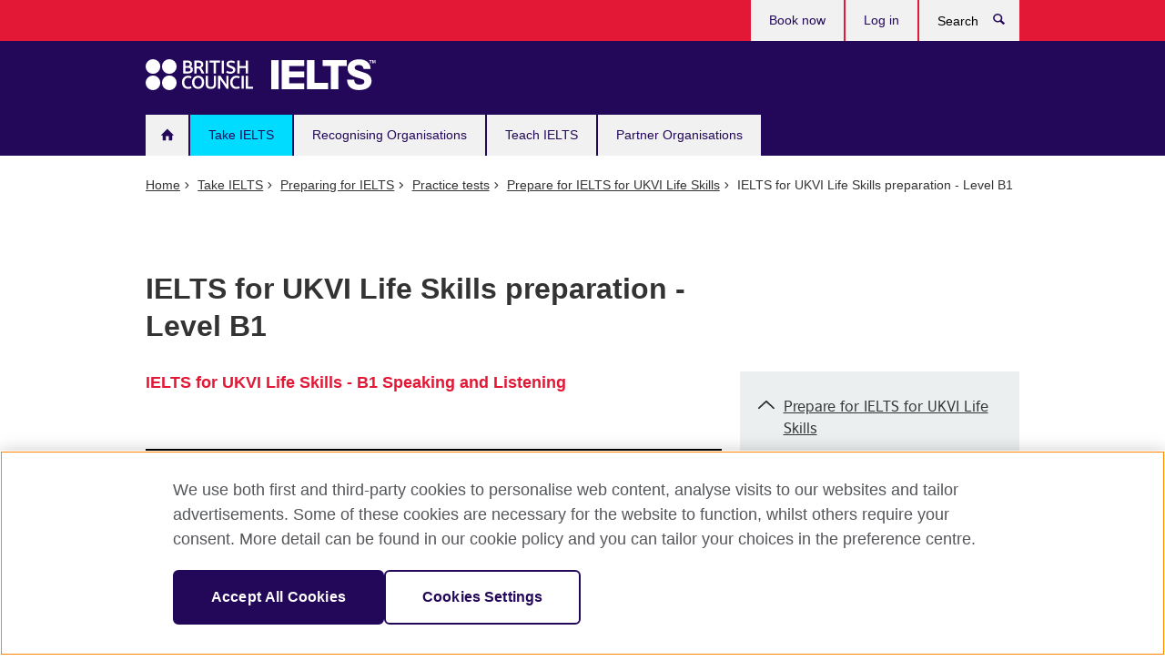

--- FILE ---
content_type: text/html; charset=UTF-8
request_url: https://takeielts.britishcouncil.org/take-ielts/prepare/free-ielts-english-practice-tests/life-skills/level-b1
body_size: 7819
content:

<!DOCTYPE html>
<html lang="en" dir="ltr" prefix="og: https://ogp.me/ns#">
  <head>
    <meta charset="utf-8" />
<script src="https://cdn.cookielaw.org/scripttemplates/otSDKStub.js" charset="UTF-8" data-domain-script="a902e9be-a500-47f5-b438-11a4fb2e1e31"></script>
<script>function OptanonWrapper() { }</script>
<meta name="description" content="Check out our guide on how to prepare for the level B1 of the IELTS life skill exam, covering Speaking and Listening." />
<link rel="canonical" href="https://takeielts.britishcouncil.org/take-ielts/prepare/free-ielts-english-practice-tests/life-skills/level-b1" />
<meta property="og:image" content="https://takeielts.britishcouncil.org/themes/bc_ielts/images/desktop/britishcouncil_indigo_logo.jpg" />
<meta name="MobileOptimized" content="width" />
<meta name="HandheldFriendly" content="true" />
<meta name="viewport" content="width=device-width, initial-scale=1.0" />
<link rel="icon" href="/themes/bc_ielts/favicon.ico" type="image/vnd.microsoft.icon" />

    <title>Life Skills preparation - Level B1 | Take IELTS</title>
    <link rel="stylesheet" media="all" href="/sites/default/files/css/css_547Jsj4LNz3u8J0CVhdXyRMVeZDOkExA9hq-Hulc_zg.css?delta=0&amp;language=en&amp;theme=bc_ielts&amp;include=eJwFwQEKgDAIBdALSR4pdHNgWAu_g3X73tN2ukWBuw1ZUdRmGvdcr8Qhl2zKBJT98SJ8KLtZBfYDZlAVjg" />
<link rel="stylesheet" media="all" href="/sites/default/files/css/css_35iXUp7jwDDWoPs8xObrvO4KCxeA3_8AOH44AtrUH2s.css?delta=1&amp;language=en&amp;theme=bc_ielts&amp;include=eJwFwQEKgDAIBdALSR4pdHNgWAu_g3X73tN2ukWBuw1ZUdRmGvdcr8Qhl2zKBJT98SJ8KLtZBfYDZlAVjg" />

    <script type="application/json" data-drupal-selector="drupal-settings-json">{"path":{"baseUrl":"\/","pathPrefix":"","currentPath":"node\/5349","currentPathIsAdmin":false,"isFront":false,"currentLanguage":"en"},"pluralDelimiter":"\u0003","suppressDeprecationErrors":true,"gtag":{"tagId":"","consentMode":false,"otherIds":[],"events":[],"additionalConfigInfo":[]},"ajaxPageState":{"libraries":"eJxdyEEKgDAMBdELBXOkktQYKtFCfwS9veJONw9mtBaN7uBX0lqaRYJnW-SIJO_dw0qKsz_8e5JVzu_caAxAue0tCRfSNlaB3Xt5KJY","theme":"bc_ielts","theme_token":null},"ajaxTrustedUrl":[],"gtm":{"tagId":null,"settings":{"data_layer":"dataLayer","include_classes":false,"allowlist_classes":"","blocklist_classes":"","include_environment":false,"environment_id":"","environment_token":""},"tagIds":["GTM-TXVP4M"]},"rrssb":{"default":{"size":null,"shrink":null,"regrow":null,"minRows":null,"maxRows":null,"prefixReserve":null,"prefixHide":null,"alignRight":false}},"user":{"uid":0,"permissionsHash":"9446abf397df6a3b99f131f4d28206017aecb021d9ea819ee59e6dcd124ae853"}}</script>
<script src="/sites/default/files/js/js_R1FUrgS39tnGRsYPLZ0VQXmuR-Smw7qAW97ptIYnaMk.js?scope=header&amp;delta=0&amp;language=en&amp;theme=bc_ielts&amp;include=eJxdyEEKgEAIQNELSR5JdDKZsBFGg45ftKvNg_-lkXhY4itIo65eiatufHqBRZgrFRvaw78X3vn6zgPmzBTso9cNrf8j-w"></script>
<script src="/modules/contrib/google_tag/js/gtag.js?t720iz"></script>
<script src="/modules/contrib/google_tag/js/gtm.js?t720iz"></script>

  
<script>(window.BOOMR_mq=window.BOOMR_mq||[]).push(["addVar",{"rua.upush":"false","rua.cpush":"false","rua.upre":"false","rua.cpre":"true","rua.uprl":"false","rua.cprl":"false","rua.cprf":"false","rua.trans":"SJ-254be738-2cdb-4bea-aca2-b919262d8cc4","rua.cook":"true","rua.ims":"false","rua.ufprl":"false","rua.cfprl":"false","rua.isuxp":"false","rua.texp":"norulematch","rua.ceh":"false","rua.ueh":"false","rua.ieh.st":"0"}]);</script>
                              <script>!function(e){var n="https://s.go-mpulse.net/boomerang/";if("False"=="True")e.BOOMR_config=e.BOOMR_config||{},e.BOOMR_config.PageParams=e.BOOMR_config.PageParams||{},e.BOOMR_config.PageParams.pci=!0,n="https://s2.go-mpulse.net/boomerang/";if(window.BOOMR_API_key="GFYB7-E28QN-UXTEV-T9AT2-PFUUJ",function(){function e(){if(!o){var e=document.createElement("script");e.id="boomr-scr-as",e.src=window.BOOMR.url,e.async=!0,i.parentNode.appendChild(e),o=!0}}function t(e){o=!0;var n,t,a,r,d=document,O=window;if(window.BOOMR.snippetMethod=e?"if":"i",t=function(e,n){var t=d.createElement("script");t.id=n||"boomr-if-as",t.src=window.BOOMR.url,BOOMR_lstart=(new Date).getTime(),e=e||d.body,e.appendChild(t)},!window.addEventListener&&window.attachEvent&&navigator.userAgent.match(/MSIE [67]\./))return window.BOOMR.snippetMethod="s",void t(i.parentNode,"boomr-async");a=document.createElement("IFRAME"),a.src="about:blank",a.title="",a.role="presentation",a.loading="eager",r=(a.frameElement||a).style,r.width=0,r.height=0,r.border=0,r.display="none",i.parentNode.appendChild(a);try{O=a.contentWindow,d=O.document.open()}catch(_){n=document.domain,a.src="javascript:var d=document.open();d.domain='"+n+"';void(0);",O=a.contentWindow,d=O.document.open()}if(n)d._boomrl=function(){this.domain=n,t()},d.write("<bo"+"dy onload='document._boomrl();'>");else if(O._boomrl=function(){t()},O.addEventListener)O.addEventListener("load",O._boomrl,!1);else if(O.attachEvent)O.attachEvent("onload",O._boomrl);d.close()}function a(e){window.BOOMR_onload=e&&e.timeStamp||(new Date).getTime()}if(!window.BOOMR||!window.BOOMR.version&&!window.BOOMR.snippetExecuted){window.BOOMR=window.BOOMR||{},window.BOOMR.snippetStart=(new Date).getTime(),window.BOOMR.snippetExecuted=!0,window.BOOMR.snippetVersion=12,window.BOOMR.url=n+"GFYB7-E28QN-UXTEV-T9AT2-PFUUJ";var i=document.currentScript||document.getElementsByTagName("script")[0],o=!1,r=document.createElement("link");if(r.relList&&"function"==typeof r.relList.supports&&r.relList.supports("preload")&&"as"in r)window.BOOMR.snippetMethod="p",r.href=window.BOOMR.url,r.rel="preload",r.as="script",r.addEventListener("load",e),r.addEventListener("error",function(){t(!0)}),setTimeout(function(){if(!o)t(!0)},3e3),BOOMR_lstart=(new Date).getTime(),i.parentNode.appendChild(r);else t(!1);if(window.addEventListener)window.addEventListener("load",a,!1);else if(window.attachEvent)window.attachEvent("onload",a)}}(),"".length>0)if(e&&"performance"in e&&e.performance&&"function"==typeof e.performance.setResourceTimingBufferSize)e.performance.setResourceTimingBufferSize();!function(){if(BOOMR=e.BOOMR||{},BOOMR.plugins=BOOMR.plugins||{},!BOOMR.plugins.AK){var n="true"=="true"?1:0,t="cookiepresent",a="ck7ungyxgyuek2lq2fgq-f-3a920be01-clientnsv4-s.akamaihd.net",i="false"=="true"?2:1,o={"ak.v":"39","ak.cp":"849668","ak.ai":parseInt("251977",10),"ak.ol":"0","ak.cr":12,"ak.ipv":4,"ak.proto":"h2","ak.rid":"488ae372","ak.r":47369,"ak.a2":n,"ak.m":"b","ak.n":"essl","ak.bpcip":"18.191.70.0","ak.cport":54618,"ak.gh":"23.208.24.104","ak.quicv":"","ak.tlsv":"tls1.3","ak.0rtt":"","ak.0rtt.ed":"","ak.csrc":"-","ak.acc":"","ak.t":"1769001293","ak.ak":"hOBiQwZUYzCg5VSAfCLimQ==QB3CPMvClgh+VPCFLq2xgoA5PLZIJVTvwrwitmbzbrGNiKsHoM0XXURAAAxj+Tga6i8IjZJzyp8PB6/Y7NB6ZApnypXwRobalfhRn+HlD9A1bo+PFzl3SprhZqbxX8eFGSFTJ2wKogyzl9Z8PDZZP1YaEUNFWNW+eS9VdRn2J/VdGZYwJHM+cUnr3stFelpE3KanYnIukchVPhwR4ZYeQWJP7Ih2kkJyJaBpQ0ze6eKmA6Wy8zQ7SGymYWZZ/I7aqJ1uLoRWxYcQVzlohpuCNtOqAxAjnvzM9YuxAgpfsOV/bP/EG6R3k7vqCEHxZ60W8GjGnU7Lj0+j9KS5vuJkxYOMzLsuC0k1W57Xi6HUbyk1QXUxr5o63P3RbTcypGMfHpf9gJ26M9Ls6fC99bzg13YpdBcZ36uEaf/1bC48D98=","ak.pv":"653","ak.dpoabenc":"","ak.tf":i};if(""!==t)o["ak.ruds"]=t;var r={i:!1,av:function(n){var t="http.initiator";if(n&&(!n[t]||"spa_hard"===n[t]))o["ak.feo"]=void 0!==e.aFeoApplied?1:0,BOOMR.addVar(o)},rv:function(){var e=["ak.bpcip","ak.cport","ak.cr","ak.csrc","ak.gh","ak.ipv","ak.m","ak.n","ak.ol","ak.proto","ak.quicv","ak.tlsv","ak.0rtt","ak.0rtt.ed","ak.r","ak.acc","ak.t","ak.tf"];BOOMR.removeVar(e)}};BOOMR.plugins.AK={akVars:o,akDNSPreFetchDomain:a,init:function(){if(!r.i){var e=BOOMR.subscribe;e("before_beacon",r.av,null,null),e("onbeacon",r.rv,null,null),r.i=!0}return this},is_complete:function(){return!0}}}}()}(window);</script></head>
  <body class="path-not-frontpage page-node-type-general-info node-type-general-info bc-subtheme-ielts page-node page-path-take-ielts-prepare-free-ielts-english-practice-tests-life-skills-level-b1">
        <a href="#main-content" class="visually-hidden focusable">
      Skip to main content
    </a>
    <noscript><iframe src="https://www.googletagmanager.com/ns.html?id=GTM-TXVP4M"
                  height="0" width="0" style="display:none;visibility:hidden"></iframe></noscript>

      <div class="dialog-off-canvas-main-canvas" data-off-canvas-main-canvas>
    


<div class="layout-container">

  <header role="banner" class="navbar bc-navbar-default bc-navbar-has-support-area take-ielts">
      <div class="container">
    <div id="block-bc-ielts-site-branding">
  
    
    <h2 class="navbar-header">
          <div class="navbar-brand">
        <a href="/" class="bc-brand-logo" rel="home">
          Take IELTS
        </a>
      </div>
        <div class="bc-btn-navbar-group" role="group" aria-label="navbar-group">
      <button type="button" class="btn btn-default bc-menu-toggle" data-target=".mega-menu .navbar-nav">
        Menu
        <div class="menu-icon">
          <span></span>
          <span></span>
          <span></span>
          <span></span>
        </div>
      </button>
    </div>
  </h2>
</div>
<nav role="navigation" aria-labelledby="block-bc-ielts-main-menu-menu" id="block-bc-ielts-main-menu">
            
  <h2 class="visually-hidden" id="block-bc-ielts-main-menu-menu">Main navigation</h2>
  

        
<nav role="navigation" class="mega-menu">
                <ul class="nav navbar-nav bc-primary-nav bc-navbar-nav-has-home-icon">
                                <li class="expanded leaf">
                                <a href="/" title="" data-drupal-link-system-path="&lt;front&gt;">Home</a>
        
              </li>
                          <li class="expanded leaf active">
                                <a href="/take-ielts" class="active-trail" data-drupal-link-system-path="node/5267">Take IELTS</a>
        
                                <ul class="dropdown-menu">
                      <li>
                        <a href="/take-ielts/what-ielts" data-drupal-link-system-path="node/15143">What is IELTS?</a>
        
              </li>
                  <li>
                        <a href="/take-ielts/ielts-benefits" data-drupal-link-system-path="node/19218">Why take IELTS with the British Council?</a>
        
              </li>
                  <li>
                        <a href="/take-ielts/test-format" data-drupal-link-system-path="node/15170">IELTS test format explained</a>
        
              </li>
                  <li>
                        <a href="/take-ielts/which-ielts-test" data-drupal-link-system-path="node/15106">Which test should I take?</a>
        
              </li>
                  <li>
                        <a href="/take-ielts/ukvi" data-drupal-link-system-path="node/19449">IELTS tests for UK Visas and Immigration</a>
        
              </li>
                  <li>
                        <a href="/take-ielts/book" data-drupal-link-system-path="node/15105">Book an IELTS test</a>
        
              </li>
                  <li>
                        <a href="/take-ielts/prepare" data-drupal-link-system-path="node/622">Preparing for IELTS</a>
        
              </li>
                  <li>
                        <a href="/take-ielts/test-day-advice" data-drupal-link-system-path="node/720">Test day advice</a>
        
              </li>
                  <li>
                        <a href="/take-ielts/ielts-results-scores" data-drupal-link-system-path="node/579">Results and IELTS scores</a>
        
              </li>
                  <li>
                        <a href="/take-ielts/one-skill-retake" data-drupal-link-system-path="node/19091">IELTS One Skill Retake</a>
        
              </li>
                  <li>
                        <a href="/take-ielts/test-taker-portal" data-drupal-link-system-path="node/18956">Test Taker Portal</a>
        
              </li>
                  <li>
                        <a href="/take-ielts/study-work-abroad" data-drupal-link-system-path="node/635">Study and work abroad</a>
        
              </li>
      </ul>
  
              </li>
                            <li class="expanded leaf">
                                <a href="/ielts-recognising-organisations" data-drupal-link-system-path="node/619">Recognising Organisations</a>
        
                                <ul class="dropdown-menu">
                      <li>
                        <a href="/ielts-recognising-organisations/why-recognise-ielts" data-drupal-link-system-path="node/699">Why recognise IELTS?</a>
        
              </li>
                  <li>
                        <a href="/ielts-recognising-organisations/how-become-recognising-organisation" data-drupal-link-system-path="node/37">How to become an IELTS recognising organisation</a>
        
              </li>
                  <li>
                        <a href="/ielts-recognising-organisations/recognise-ielts" data-drupal-link-system-path="node/606">Who accepts IELTS?</a>
        
              </li>
                  <li>
                        <a href="/ielts-recognising-organisations/setting-ielts-entry-scores" data-drupal-link-system-path="node/40">How to set IELTS entry scores</a>
        
              </li>
                  <li>
                        <a href="/ielts-recognising-organisations/ensuring-test-security" data-drupal-link-system-path="node/39">How we ensure IELTS test security</a>
        
              </li>
                  <li>
                        <a href="/ielts-recognising-organisations/english-language-testing-he-admissions" data-drupal-link-system-path="node/19512">English language testing for HE admissions</a>
        
              </li>
                  <li>
                        <a href="/ielts-recognising-organisations/one-skill-retake" data-drupal-link-system-path="node/19031">IELTS One Skill Retake</a>
        
              </li>
                  <li>
                        <a href="/recognising-organisations/ielts-webinars" data-drupal-link-system-path="node/16054">IELTS webinars</a>
        
              </li>
      </ul>
  
              </li>
                            <li class="expanded leaf">
                                <a href="/teach-ielts" data-drupal-link-system-path="node/620">Teach IELTS</a>
        
                                <ul class="dropdown-menu">
                      <li>
                        <a href="/teach-ielts/why-teach-ielts" data-drupal-link-system-path="node/5242">Why teach IELTS?</a>
        
              </li>
                  <li>
                        <a href="/teach-ielts/teaching-webinars" data-drupal-link-system-path="node/15840">Free teacher webinars</a>
        
              </li>
                  <li>
                        <a href="/teach-ielts/teaching-resources" data-drupal-link-system-path="node/17701">Teaching resources</a>
        
              </li>
                  <li>
                        <a href="/teach-ielts/test-information" data-drupal-link-system-path="node/725">Information about the IELTS test</a>
        
              </li>
                  <li>
                        <a href="/teach-ielts/prepare-students" data-drupal-link-system-path="node/5002">How to prepare your IELTS students</a>
        
              </li>
                  <li>
                        <a href="/teach-ielts/become-ielts-examiner" data-drupal-link-system-path="node/19073">Become an IELTS Examiner</a>
        
              </li>
      </ul>
  
              </li>
                            <li class="expanded leaf">
                                <a href="/ielts-partner-organisations" data-drupal-link-system-path="node/621">Partner Organisations</a>
        
                                <ul class="dropdown-menu">
                      <li>
                        <a href="/ielts-partner-organisations/why-offer-the-ielts-test" data-drupal-link-system-path="node/42">Why offer IELTS?</a>
        
              </li>
                  <li>
                        <a href="/ielts-partner-organisations/affiliate-programme" title="" data-drupal-link-system-path="node/19039">Join our Affiliate Programme</a>
        
              </li>
                  <li>
                        <a href="/ielts-partner-organisations/how-to-become-registration-partner" data-drupal-link-system-path="node/45">IELTS registration partners and partnership programmes</a>
        
              </li>
                  <li>
                        <a href="/ielts-partner-organisations/how-to-become-delivery-partner" data-drupal-link-system-path="node/44">IELTS test delivery partners</a>
        
              </li>
                  <li>
                        <a href="/ielts-partner-organisations/university" data-drupal-link-system-path="node/18811">Let’s talk opportunities</a>
        
              </li>
      </ul>
  
              </li>
      </ul>
  
  <ul class="bc-navbar-support">
  <li>
    <nav>
      <ul class="nav navbar-nav">
        <li class="first leaf">
          <a
            href="https://ieltsregistration.britishcouncil.org/?_gl=1*1j0uzes*_gcl_au*OTg2Njk4NTQ3LjE3Mzc2MzA3Nzg.*_ga*MTczODc5MjAyMy4xNzM3NjMwNzcw*_ga_B26B1ZHS11*MTczNzY0NTc1NS4yLjEuMTczNzY0Njk0Ny41OS4wLjA.*_ga_X5M3D7HLQQ*MTczNzY0NTc1NS4yLjEuMTczNzY0Njk0Ny41OS4wLjA."
            title="">
            Book now
          </a>
        </li>
        <li class="last leaf">
          <a href="https://ieltsregistration.britishcouncil.org/ttp" title="">
            Log in
          </a>
        </li>
      </ul>
    </nav>
  </li>
  <li>
    <a data-target=".bc-navbar-search" class="bc-btn-search bc-search-toggle">
      <svg class="bc-svg bc-svg-search" aria-hidden="true">
        <use xlink:href="#icon-search"></use>
      </svg>
      Show search
    </a>
    <div class="bc-navbar-search">
      <form action="/search" method="get" id="views-exposed-form-elastic-search-search-blk" accept-charset="UTF-8">
        <div>
          <div class="input-group">
            <label class="sr-only" for="edit-search-api-views-fulltext">
              Search </label>
            <div class="form-item-search-api-views-fulltext form-group">
              <input placeholder="Search" class="form-control form-text" type="text" id="edit-search-api-views-fulltext"
                     name="search_api_fulltext" value="" size="30" maxlength="128">
            </div>
            <span class="input-group-btn">
              <button type="submit" id="edit-submit-elastic-search" name="" value="Search"
                      class="btn btn-primary form-submit form-submit">
                Search
              </button>
            </span>
          </div>
        </div>
      </form>
      <a href="#navbar-search-form" class="bc-btn-close bc-search-toggle" data-target=".bc-navbar-search">
        <svg class="bc-svg bc-svg-cross" aria-hidden="true">
          <use xlink:href="#icon-cross"></use>
        </svg>
        Close search
      </a>
    </div>
  </li>
</ul>

</nav>


  </nav>

  </div>

  </header>

  
  

  

  

  

  <main role="main">
    
    <div class="layout-content">
      <div id="main-container" class="main-container container">
          <div data-drupal-messages-fallback class="hidden"></div>
<div id="block-bc-ielts-breadcrumbs">
  
    
          <ol vocab="https://schema.org/" typeof="BreadcrumbList" class="breadcrumb">
              <li property="itemListElement" typeof="ListItem" position="1">
                      <a href="/" property="item" typeof="WebPage"><span property="name">Home</span></a>
                  </li>
              <li property="itemListElement" typeof="ListItem" position="2">
                      <a href="/take-ielts" property="item" typeof="WebPage"><span property="name">Take IELTS</span></a>
                  </li>
              <li property="itemListElement" typeof="ListItem" position="3">
                      <a href="/take-ielts/prepare" property="item" typeof="WebPage"><span property="name">Preparing for IELTS</span></a>
                  </li>
              <li property="itemListElement" typeof="ListItem" position="4">
                      <a href="/take-ielts/prepare/free-ielts-english-practice-tests" property="item" typeof="WebPage"><span property="name">Practice tests</span></a>
                  </li>
              <li property="itemListElement" typeof="ListItem" position="5">
                      <a href="/take-ielts/prepare/free-ielts-english-practice-tests/life-skills" property="item" typeof="WebPage"><span property="name">Prepare for IELTS for UKVI Life Skills</span></a>
                  </li>
              <li property="itemListElement" typeof="ListItem" position="6">
                      IELTS for UKVI Life Skills preparation - Level B1
                  </li>
          </ol>

  </div>
<div id="block-bc-ielts-page-title">
  
    
      <div class="page-header">
  <div class="row">
    <div class="col-xs-12 col-md-8">
      <h1>
                  IELTS for UKVI Life Skills preparation - Level B1
              </h1>
    </div>
  </div>
</div>


  </div>
<div id="block-bc-ielts-solas-ui-system-main">
  
    
      
  <div class="row bc-context-nav">
    <div class="col-xs-12 hidden-md hidden-lg">
      <div class="bc-btn-secondary-nav-group" role="group" aria-label="navbar-group">
        <button type="button" class="btn btn-default bc-menu-toggle" data-target=".bc-nav-subnav">
          In this section
          <div class="menu-icon">
            <span></span>
            <span></span>
            <span></span>
            <span></span>
          </div>
        </button>
      </div>

      <nav class="bc-nav-subnav">
        <div class="bc-nav-title">
                      <a href="/take-ielts" class="active-trail">
                <svg class="bc-svg bc-svg-up-open" aria-hidden="true">
                  <use xlink:href="#icon-up-open"></use>
                </svg>
            </a>
                  </div>
                  <ul class="nav">
            <li class="expanded active-trail active">
              <a href="/take-ielts/prepare/free-ielts-english-practice-tests/life-skills/level-b1" class="active-trail active"><div class="page-header">
  <div class="row">
    <div class="col-xs-12 col-md-8">
      <h1>
                  IELTS for UKVI Life Skills preparation - Level B1
              </h1>
    </div>
  </div>
</div>
</a>
                              <ul class="nav">
                                      <li class="first leaf">
                      <a href="/take-ielts/prepare/ielts-ready" class="">
                        IELTS Ready
                      </a>
                    </li>
                                      <li class="first leaf">
                      <a href="/take-ielts/prepare/ielts-preparation-webinars" class="">
                        Facebook sessions
                      </a>
                    </li>
                                      <li class="first leaf">
                      <a href="/take-ielts/prepare/free-ielts-english-practice-tests" class="active-trail active">
                        Practice tests
                      </a>
                    </li>
                                      <li class="first leaf">
                      <a href="/take-ielts/prepare/courses" class="">
                        Courses
                      </a>
                    </li>
                                      <li class="first leaf">
                      <a href="/take-ielts/prepare/ielts-tutor" class="">
                        Tutors
                      </a>
                    </li>
                                      <li class="first leaf">
                      <a href="/take-ielts/prepare/free-mobile-apps" class="">
                        Apps
                      </a>
                    </li>
                                      <li class="first leaf">
                      <a href="/take-ielts/prepare/videos" class="">
                        Videos
                      </a>
                    </li>
                                      <li class="first leaf">
                      <a href="/take-ielts/prepare/books" class="">
                        Books
                      </a>
                    </li>
                                  </ul>
                          </li>
          </ul>
              </nav>
    </div>
  </div>

<div class="row">
  <section role="main" class="col-xs-12 col-md-8">
    
              <div class="bc-body-text">
    <h3>IELTS for UKVI Life Skills - B1&nbsp;Speaking and Listening</h3>
<p>&nbsp;</p>

  </div>

      <div>
              <div>  <figure class="bc-item">
    <div class="oembed oembed-video">
    <span class="oembed-content">
              <iframe id="kaltura_player"
                src='https://cdnapisec.kaltura.com/p/5394802/embedPlaykitJs/uiconf_id/53315462?iframeembed=true&amp;entry_id=1_cm5dn0cs&amp;config%5Bprovider%5D=%7B%22widgetId%22%3A%221_bgzmga33%22%7D&amp;config%5Bplayback%5D=%7B%22startTime%22%3A0%7D'
                style="width: 630px;height: 357px;border: 0;" allowfullscreen webkitallowfullscreen mozAllowFullScreen
                allow="autoplay *; fullscreen *; encrypted-media *"
                sandbox="allow-downloads allow-forms allow-same-origin allow-scripts allow-top-navigation allow-pointer-lock allow-popups allow-modals allow-orientation-lock allow-popups-to-escape-sandbox allow-presentation allow-top-navigation-by-user-activation"
                title="IELTS Life Skills B1 - Listening Sample A"></iframe>
          </span>
    </div>
  </figure>
</div>
              <div>  <figure class="bc-item">
    <div class="oembed oembed-video">
    <span class="oembed-content">
              <iframe id="kaltura_player"
                src='https://cdnapisec.kaltura.com/p/5394802/embedPlaykitJs/uiconf_id/53315462?iframeembed=true&amp;entry_id=1_jok010cy&amp;config%5Bprovider%5D=%7B%22widgetId%22%3A%221_bgzmga33%22%7D&amp;config%5Bplayback%5D=%7B%22startTime%22%3A0%7D'
                style="width: 630px;height: 357px;border: 0;" allowfullscreen webkitallowfullscreen mozAllowFullScreen
                allow="autoplay *; fullscreen *; encrypted-media *"
                sandbox="allow-downloads allow-forms allow-same-origin allow-scripts allow-top-navigation allow-pointer-lock allow-popups allow-modals allow-orientation-lock allow-popups-to-escape-sandbox allow-presentation allow-top-navigation-by-user-activation"
                title="IELTS Life Skills B1 - Listening Sample B"></iframe>
          </span>
    </div>
  </figure>
</div>
          </div>
    <aside class="panel panel-default panel-has-icon">
    <h2 class="panel-heading">Downloads</h2>
    <div class="panel-body">
      <svg class="bc-svg bc-svg-download" aria-hidden="true">
        <use xlink:href="#icon-download"></use>
      </svg>
      <ul class="bc-icon-link-list bc-icon-link-list-sm">
                  <li>
            
            <a href="/sites/default/files/ielts-life-skills-sample-paper-a-level-b1.pdf" type="application/pdf" title="ielts-life-skills-sample-paper-a-level-b1.pdf">IELTS Life Skills Sample paper A Level B1</a>
  <em>(Adobe PDF 382KB)</em>

      

          </li>
                  <li>
            
            <a href="/sites/default/files/ielts-life-skills-sample-paper-b-level-b1.pdf" type="application/pdf" title="ielts-life-skills-sample-paper-b-level-b1.pdf">IELTS Life Skills Sample paper B Level B1</a>
  <em>(Adobe PDF 383KB)</em>

      

          </li>
              </ul>
    </div>
  </aside>

            <div></div>
      
    
    
            
    <div>
  
    
      <div  class="rrssb rrssb-bs-default">
      <div class="rrssb-prefix">Share this</div>
    <ul class="rrssb-buttons">
          <li class="rrssb-email">
        <a href="mailto:?subject=IELTS%20for%20UKVI%20Life%20Skills%20preparation%20-%20Level%20B1&amp;body=https%3A%2F%2Ftakeielts.britishcouncil.org%2Ftake-ielts%2Fprepare%2Ffree-ielts-english-practice-tests%2Flife-skills%2Flevel-b1" >
          <span class="rrssb-icon"></span>
          <span class="rrssb-text">email</span>
        </a>
      </li>
          <li class="rrssb-facebook">
        <a href="https://www.facebook.com/sharer/sharer.php?u=https%3A%2F%2Ftakeielts.britishcouncil.org%2Ftake-ielts%2Fprepare%2Ffree-ielts-english-practice-tests%2Flife-skills%2Flevel-b1" class="popup">
          <span class="rrssb-icon"></span>
          <span class="rrssb-text">facebook</span>
        </a>
      </li>
          <li class="rrssb-twitter">
        <a href="https://twitter.com/intent/tweet?text=IELTS%20for%20UKVI%20Life%20Skills%20preparation%20-%20Level%20B1&amp;url=https%3A%2F%2Ftakeielts.britishcouncil.org%2Ftake-ielts%2Fprepare%2Ffree-ielts-english-practice-tests%2Flife-skills%2Flevel-b1" class="popup">
          <span class="rrssb-icon"></span>
          <span class="rrssb-text">twitter</span>
        </a>
      </li>
          <li class="rrssb-linkedin">
        <a href="https://www.linkedin.com/shareArticle?mini=true&amp;url=https%3A%2F%2Ftakeielts.britishcouncil.org%2Ftake-ielts%2Fprepare%2Ffree-ielts-english-practice-tests%2Flife-skills%2Flevel-b1&amp;title=IELTS%20for%20UKVI%20Life%20Skills%20preparation%20-%20Level%20B1" class="popup">
          <span class="rrssb-icon"></span>
          <span class="rrssb-text">linkedin</span>
        </a>
      </li>
      </ul>
</div>

  </div>

  </section>
  <section class="col-xs-12 col-md-4 bc-col-sidebar" role="complementary">
    <div class="bc-btn-secondary-nav-group" role="group" aria-label="navbar-group">
      <button type="button" class="btn btn-default bc-menu-toggle" data-target=".bc-nav-subnav">
        In this section
        <div class="menu-icon">
          <span></span>
          <span></span>
          <span></span>
          <span></span>
        </div>
      </button>
    </div>

          <nav class="bc-nav-subnav">
        <div class="bc-nav-title">
          <a href="/take-ielts/prepare/free-ielts-english-practice-tests/life-skills" class="active-trail">
            <svg class="bc-svg bc-svg-up-open" aria-hidden="true">
              <use xlink:href="#icon-up-open"></use>
            </svg>
            Prepare for IELTS for UKVI Life Skills</a>
        </div>
        <ul class="nav">
                      <li class="first leaf active-trail active menu-mlid-1278 active">
              <a href="/take-ielts/prepare/free-ielts-english-practice-tests/life-skills/level-a1" class="">
                IELTS for UKVI Life Skills preparation - Level A1
              </a>
                          </li>
                      <li class="first leaf active-trail active menu-mlid-1278 active">
              <a href="/take-ielts/prepare/free-ielts-english-practice-tests/life-skills/level-a2" class="">
                IELTS for UKVI Life Skills preparation - Level A2
              </a>
                          </li>
                      <li class="first leaf active-trail active menu-mlid-1278 active">
              <a href="/take-ielts/prepare/free-ielts-english-practice-tests/life-skills/level-b1" class="active-trail active">
                IELTS for UKVI Life Skills preparation - Level B1
              </a>
                          </li>
                  </ul>
      </nav>
          </section>
</div>

  </div>


      </div>
    </div>
    
    
  </main>

      <footer role="contentinfo" class="bc-footer">
      <div class="container">
      <div class="row">
      <nav role="navigation" aria-labelledby="block-bc-ielts-mainmenufooter-menu" id="block-bc-ielts-mainmenufooter">
            
  <h2 class="visually-hidden" id="block-bc-ielts-mainmenufooter-menu">Main menu footer</h2>
  

        
<div class="col-xs-12 col-md-9 col-lg-9">
  <nav>
      
      <ul class="bc-footer-nav">
            <li>
        <a href="/take-ielts/what-ielts" title="" data-drupal-link-system-path="node/15143">About IELTS</a>
                    
        <ul>
              <li>
        <a href="/take-ielts/book" title="" data-drupal-link-system-path="node/15105">Book IELTS</a>
              </li>
          <li>
        <a href="/take-ielts/ielts-benefits" title="" data-drupal-link-system-path="node/19218">IELTS with the British Council</a>
              </li>
          <li>
        <a href="/blog" data-drupal-link-system-path="node/18281">Read our blog</a>
              </li>
      </ul>
    
              </li>
          <li>
        <a href="/ielts-partner-organisations" title="" data-drupal-link-system-path="node/621">Partner with us</a>
                    
        <ul>
              <li>
        <a href="/teach-ielts/become-ielts-examiner" title="" data-drupal-link-system-path="node/19073">Become an IELTS examiner</a>
              </li>
          <li>
        <a href="/ielts-partner-organisations/how-to-become-delivery-partner" title="" data-drupal-link-system-path="node/44">Become a test partner</a>
              </li>
          <li>
        <a href="/ielts-recognising-organisations" title="" data-drupal-link-system-path="node/619">Recognising organisations</a>
              </li>
      </ul>
    
              </li>
          <li>
        <a href="/contact" title="" data-drupal-link-system-path="node/5312">Contact us</a>
                    
        <ul>
              <li>
        <a href="/frequently-asked-questions" data-drupal-link-system-path="node/16263">FAQs</a>
              </li>
      </ul>
    
              </li>
      </ul>
    
  </nav>
</div>


  </nav>
<nav role="navigation" aria-labelledby="block-bc-ielts-socialmediamenu-menu" id="block-bc-ielts-socialmediamenu">
            
  <h2 class="visually-hidden" id="block-bc-ielts-socialmediamenu-menu">Social media menu</h2>
  

        
<div class="col-xs-12 col-md-3 col-lg-3">
  <div class="h3 bc-social-media-title">Connect with us</div>
    
      <ul class="bc-social-media">
            <li>
        <a href="https://www.facebook.com/TakeIELTSOfficial/?locale=en_GB" title="">Facebook</a>
              </li>
          <li>
        <a href="https://twitter.com/takeielts" title="">Twitter</a>
              </li>
          <li>
        <a href="https://www.youtube.com/BCIELTS" title="">Youtube</a>
              </li>
          <li>
        <a href="https://www.instagram.com/takeieltsofficial/" title="">Instagram</a>
              </li>
          <li>
        <a href="https://www.tiktok.com/@britishcouncilenglish" title="">TikTok</a>
              </li>
      </ul>
    
</div>


  </nav>
<nav role="navigation" aria-labelledby="block-bc-ielts-auxiliarymenu2-menu" id="block-bc-ielts-auxiliarymenu2">
            
  <h2 class="visually-hidden" id="block-bc-ielts-auxiliarymenu2-menu">Auxiliary menu 2</h2>
  

        
<div class="col-xs-12 col-md-12 col-lg-12">
  <hr class="bc-footer-main-hr-lg">
      
      <ul class="bc-site-links">
            <li>
        <a href="https://www.britishcouncil.org" title="">British Council Global</a>
              </li>
          <li>
        <a href="/accessibility" title="" data-drupal-link-system-path="node/83">Accessibility</a>
              </li>
          <li>
        <a href="/make-complaint" data-drupal-link-system-path="node/16723">Make a complaint</a>
              </li>
          <li>
        <a href="/privacy-cookies" title="" data-drupal-link-system-path="node/623">Privacy</a>
              </li>
          <li>
        <a href="/cookies" title="" data-drupal-link-system-path="node/15972">Cookies</a>
              </li>
          <li>
        <a href="/terms-use" title="" data-drupal-link-system-path="node/15124">Terms of use</a>
              </li>
          <li>
        <a href="/press-office" title="" data-drupal-link-system-path="node/697">Press office</a>
              </li>
          <li>
        <a href="/sitemap" title="" data-drupal-link-system-path="sitemap">Sitemap</a>
              </li>
      </ul>
    
</div>


  </nav>

    </div>
      <div class="bc-copyright">
    <div>© 2026 British Council</div>
    <p>The United Kingdom's international organisation for cultural relations and educational opportunities. A
        registered charity: 209131 (England and Wales) SC037733 (Scotland).</p>
  </div>
</div>

    </footer>
  
</div>
  </div>

    
    <script src="/sites/default/files/js/js_gitrqlMGMegMyCD5-Kq-lEo1nsaxpnQLX1WNt_KE-hA.js?scope=footer&amp;delta=0&amp;language=en&amp;theme=bc_ielts&amp;include=eJxdyEEKgEAIQNELSR5JdDKZsBFGg45ftKvNg_-lkXhY4itIo65eiatufHqBRZgrFRvaw78X3vn6zgPmzBTso9cNrf8j-w"></script>
<script src="/themes/bc_ielts/js/main.js?t720iz" defer></script>
<script src="/sites/default/files/js/js_13CiYd8L9mJwfCSnx9vZaJMqYcfL2jvzF1nBJcFk_8A.js?scope=footer&amp;delta=2&amp;language=en&amp;theme=bc_ielts&amp;include=eJxdyEEKgEAIQNELSR5JdDKZsBFGg45ftKvNg_-lkXhY4itIo65eiatufHqBRZgrFRvaw78X3vn6zgPmzBTso9cNrf8j-w"></script>

  <script type="text/javascript"  src="/CYdd/kY6v/GTXi/Lq/r4Xg/fEb3fkVLk26ccS/VSVqQ0Z-JAw/Jx1ZA/kNtKkUB"></script></body>
</html>


--- FILE ---
content_type: application/javascript
request_url: https://takeielts.britishcouncil.org/themes/bc_ielts/js/main.js?t720iz
body_size: 104278
content:
(function() {
    function r(e, n, t) {
      function o(i, f) {
        if (!n[i]) {
          if (!e[i]) {
            var c = "function" == typeof require && require;
            if (!f && c)
              return c(i, !0);
            if (u)
              return u(i, !0);
            var a = new Error("Cannot find module '" + i + "'");
            throw a.code = "MODULE_NOT_FOUND",
              a
          }
          var p = n[i] = {
            exports: {}
          };
          e[i][0].call(p.exports, function(r) {
            var n = e[i][1][r];
            return o(n || r)
          }, p, p.exports, r, e, n, t)
        }
        return n[i].exports
      }
      for (var u = "function" == typeof require && require, i = 0; i < t.length; i++)
        o(t[i]);
      return o
    }
    return r
  }
)()({
  1: [function(require, module, exports) {
    +function(t) {
      "use strict";
      function e(e) {
        return this.each(function() {
          var a = t(this)
            , r = a.data("bs.alert");
          r || a.data("bs.alert", r = new n(this)),
          "string" == typeof e && r[e].call(a)
        })
      }
      var a = '[data-dismiss="alert"]'
        , n = function(e) {
        t(e).on("click", a, this.close)
      };
      n.VERSION = "3.4.1",
        n.TRANSITION_DURATION = 150,
        n.prototype.close = function(e) {
          function a() {
            o.detach().trigger("closed.bs.alert").remove()
          }
          var r = t(this)
            , s = r.attr("data-target");
          s || (s = r.attr("href"),
            s = s && s.replace(/.*(?=#[^\s]*$)/, "")),
            s = "#" === s ? [] : s;
          var o = t(document).find(s);
          e && e.preventDefault(),
          o.length || (o = r.closest(".alert")),
            o.trigger(e = t.Event("close.bs.alert")),
          e.isDefaultPrevented() || (o.removeClass("in"),
            t.support.transition && o.hasClass("fade") ? o.one("bsTransitionEnd", a).emulateTransitionEnd(n.TRANSITION_DURATION) : a())
        }
      ;
      var r = t.fn.alert;
      t.fn.alert = e,
        t.fn.alert.Constructor = n,
        t.fn.alert.noConflict = function() {
          return t.fn.alert = r,
            this
        }
        ,
        t(document).on("click.bs.alert.data-api", a, n.prototype.close)
    }(jQuery);
  }
    , {}],
  2: [function(require, module, exports) {
    +function(t) {
      "use strict";
      function e(e) {
        var n = e.attr("data-target");
        n || (n = e.attr("href"),
          n = n && /#[A-Za-z]/.test(n) && n.replace(/.*(?=#[^\s]*$)/, ""));
        var o = "#" !== n ? t(document).find(n) : null;
        return o && o.length ? o : e.parent()
      }
      function n(n) {
        n && 3 === n.which || (t(r).remove(),
          t(a).each(function() {
            var o = t(this)
              , r = e(o)
              , a = {
              relatedTarget: this
            };
            r.hasClass("open") && (n && "click" == n.type && /input|textarea/i.test(n.target.tagName) && t.contains(r[0], n.target) || (r.trigger(n = t.Event("hide.bs.dropdown", a)),
            n.isDefaultPrevented() || (o.attr("aria-expanded", "false"),
              r.removeClass("open").trigger(t.Event("hidden.bs.dropdown", a)))))
          }))
      }
      function o(e) {
        return this.each(function() {
          var n = t(this)
            , o = n.data("bs.dropdown");
          o || n.data("bs.dropdown", o = new d(this)),
          "string" == typeof e && o[e].call(n)
        })
      }
      var r = ".dropdown-backdrop"
        , a = '[data-toggle="dropdown"]'
        , d = function(e) {
        t(e).on("click.bs.dropdown", this.toggle)
      };
      d.VERSION = "3.4.1",
        d.prototype.toggle = function(o) {
          var r = t(this);
          if (!r.is(".disabled, :disabled")) {
            var a = e(r)
              , d = a.hasClass("open");
            if (n(),
              !d) {
              "ontouchstart"in document.documentElement && !a.closest(".navbar-nav").length && t(document.createElement("div")).addClass("dropdown-backdrop").insertAfter(t(this)).on("click", n);
              var i = {
                relatedTarget: this
              };
              if (a.trigger(o = t.Event("show.bs.dropdown", i)),
                o.isDefaultPrevented())
                return;
              r.trigger("focus").attr("aria-expanded", "true"),
                a.toggleClass("open").trigger(t.Event("shown.bs.dropdown", i))
            }
            return !1
          }
        }
        ,
        d.prototype.keydown = function(n) {
          if (/(38|40|27|32)/.test(n.which) && !/input|textarea/i.test(n.target.tagName)) {
            var o = t(this);
            if (n.preventDefault(),
              n.stopPropagation(),
              !o.is(".disabled, :disabled")) {
              var r = e(o)
                , d = r.hasClass("open");
              if (!d && 27 != n.which || d && 27 == n.which)
                return 27 == n.which && r.find(a).trigger("focus"),
                  o.trigger("click");
              var i = r.find(".dropdown-menu li:not(.disabled):visible a");
              if (i.length) {
                var s = i.index(n.target);
                38 == n.which && s > 0 && s--,
                40 == n.which && s < i.length - 1 && s++,
                ~s || (s = 0),
                  i.eq(s).trigger("focus")
              }
            }
          }
        }
      ;
      var i = t.fn.dropdown;
      t.fn.dropdown = o,
        t.fn.dropdown.Constructor = d,
        t.fn.dropdown.noConflict = function() {
          return t.fn.dropdown = i,
            this
        }
        ,
        t(document).on("click.bs.dropdown.data-api", n).on("click.bs.dropdown.data-api", ".dropdown form", function(t) {
          t.stopPropagation()
        }).on("click.bs.dropdown.data-api", a, d.prototype.toggle).on("keydown.bs.dropdown.data-api", a, d.prototype.keydown).on("keydown.bs.dropdown.data-api", ".dropdown-menu", d.prototype.keydown)
    }(jQuery);
  }
    , {}],
  3: [function(require, module, exports) {
    !function(e) {
      "use strict";
      function t(e) {
        if (e) {
          if ("string" == typeof o[e])
            return e;
          e = e.charAt(0).toUpperCase() + e.slice(1);
          for (var t, r = 0, i = n.length; r < i; r++)
            if (t = n[r] + e,
            "string" == typeof o[t])
              return t
        }
      }
      var n = "Webkit Moz ms Ms O".split(" ")
        , o = document.documentElement.style;
      "function" == typeof define && define.amd ? define(function() {
        return t
      }) : "object" == typeof exports ? module.exports = t : e.getStyleProperty = t
    }(window);
  }
    , {}],
  4: [function(require, module, exports) {
    !function(e) {
      "use strict";
      function t(e, t) {
        return e[i](t)
      }
      function n(e) {
        if (!e.parentNode) {
          document.createDocumentFragment().appendChild(e)
        }
      }
      function r(e, t) {
        n(e);
        for (var r = e.parentNode.querySelectorAll(t), o = 0, c = r.length; o < c; o++)
          if (r[o] === e)
            return !0;
        return !1
      }
      function o(e, r) {
        return n(e),
          t(e, r)
      }
      var c, i = function() {
        if (e.matches)
          return "matches";
        if (e.matchesSelector)
          return "matchesSelector";
        for (var t = ["webkit", "moz", "ms", "o"], n = 0, r = t.length; n < r; n++) {
          var o = t[n]
            , c = o + "MatchesSelector";
          if (e[c])
            return c
        }
      }();
      if (i) {
        var u = document.createElement("div")
          , f = t(u, "div");
        c = f ? t : o
      } else
        c = r;
      "function" == typeof define && define.amd ? define(function() {
        return c
      }) : "object" == typeof exports ? module.exports = c : window.matchesSelector = c
    }(Element.prototype);
  }
    , {}],
  5: [function(require, module, exports) {
    !function(e) {
      "use strict";
      function t(e) {
        "function" == typeof e && (t.isReady ? e() : a.push(e))
      }
      function n(e) {
        var n = "readystatechange" === e.type && "complete" !== o.readyState;
        t.isReady || n || i()
      }
      function i() {
        t.isReady = !0;
        for (var e = 0, n = a.length; e < n; e++) {
          (0,
            a[e])()
        }
      }
      function d(d) {
        return "complete" === o.readyState ? i() : (d.bind(o, "DOMContentLoaded", n),
          d.bind(o, "readystatechange", n),
          d.bind(e, "load", n)),
          t
      }
      var o = e.document
        , a = [];
      t.isReady = !1,
        "function" == typeof define && define.amd ? define(["eventie/eventie"], d) : "object" == typeof exports ? module.exports = d(require("eventie")) : e.docReady = d(e.eventie)
    }(window);
  }
    , {
      "eventie": 6
    }],
  6: [function(require, module, exports) {
    !function(e) {
      "use strict";
      function n(n) {
        var t = e.event;
        return t.target = t.target || t.srcElement || n,
          t
      }
      var t = document.documentElement
        , o = function() {};
      t.addEventListener ? o = function(e, n, t) {
          e.addEventListener(n, t, !1)
        }
        : t.attachEvent && (o = function(e, t, o) {
          e[t + o] = o.handleEvent ? function() {
              var t = n(e);
              o.handleEvent.call(o, t)
            }
            : function() {
              var t = n(e);
              o.call(e, t)
            }
            ,
            e.attachEvent("on" + t, e[t + o])
        }
      );
      var c = function() {};
      t.removeEventListener ? c = function(e, n, t) {
          e.removeEventListener(n, t, !1)
        }
        : t.detachEvent && (c = function(e, n, t) {
          e.detachEvent("on" + n, e[n + t]);
          try {
            delete e[n + t]
          } catch (o) {
            e[n + t] = void 0
          }
        }
      );
      var i = {
        bind: o,
        unbind: c
      };
      "function" == typeof define && define.amd ? define(i) : "object" == typeof exports ? module.exports = i : e.eventie = i
    }(window);
  }
    , {}],
  7: [function(require, module, exports) {
    !function(e, t) {
      "use strict";
      "function" == typeof define && define.amd ? define(["doc-ready/doc-ready", "matches-selector/matches-selector"], function(n, r) {
        return t(e, n, r)
      }) : "object" == typeof exports ? module.exports = t(e, require("doc-ready"), require("desandro-matches-selector")) : e.fizzyUIUtils = t(e, e.docReady, e.matchesSelector)
    }(window, function(e, t, n) {
      "use strict";
      var r = {};
      r.extend = function(e, t) {
        for (var n in t)
          e[n] = t[n];
        return e
      }
        ,
        r.modulo = function(e, t) {
          return (e % t + t) % t
        }
      ;
      var o = Object.prototype.toString;
      r.isArray = function(e) {
        return "[object Array]" == o.call(e)
      }
        ,
        r.makeArray = function(e) {
          var t = [];
          if (r.isArray(e))
            t = e;
          else if (e && "number" == typeof e.length)
            for (var n = 0, o = e.length; n < o; n++)
              t.push(e[n]);
          else
            t.push(e);
          return t
        }
        ,
        r.indexOf = Array.prototype.indexOf ? function(e, t) {
            return e.indexOf(t)
          }
          : function(e, t) {
            for (var n = 0, r = e.length; n < r; n++)
              if (e[n] === t)
                return n;
            return -1
          }
        ,
        r.removeFrom = function(e, t) {
          var n = r.indexOf(e, t);
          -1 != n && e.splice(n, 1)
        }
        ,
        r.isElement = "function" == typeof HTMLElement || "object" == typeof HTMLElement ? function(e) {
            return e instanceof HTMLElement
          }
          : function(e) {
            return e && "object" == typeof e && 1 == e.nodeType && "string" == typeof e.nodeName
          }
        ,
        r.setText = function() {
          function e(e, n) {
            t = t || (void 0 !== document.documentElement.textContent ? "textContent" : "innerText"),
              e[t] = n
          }
          var t;
          return e
        }(),
        r.getParent = function(e, t) {
          for (; e != document.body; )
            if (e = e.parentNode,
              n(e, t))
              return e
        }
        ,
        r.getQueryElement = function(e) {
          return "string" == typeof e ? document.querySelector(e) : e
        }
        ,
        r.handleEvent = function(e) {
          var t = "on" + e.type;
          this[t] && this[t](e)
        }
        ,
        r.filterFindElements = function(e, t) {
          e = r.makeArray(e);
          for (var o = [], i = 0, u = e.length; i < u; i++) {
            var c = e[i];
            if (r.isElement(c))
              if (t) {
                n(c, t) && o.push(c);
                for (var a = c.querySelectorAll(t), f = 0, s = a.length; f < s; f++)
                  o.push(a[f])
              } else
                o.push(c)
          }
          return o
        }
        ,
        r.debounceMethod = function(e, t, n) {
          var r = e.prototype[t]
            , o = t + "Timeout";
          e.prototype[t] = function() {
            var e = this[o];
            e && clearTimeout(e);
            var t = arguments
              , i = this;
            this[o] = setTimeout(function() {
              r.apply(i, t),
                delete i[o]
            }, n || 100)
          }
        }
        ,
        r.toDashed = function(e) {
          return e.replace(/(.)([A-Z])/g, function(e, t, n) {
            return t + "-" + n
          }).toLowerCase()
        }
      ;
      var i = e.console;
      return r.htmlInit = function(n, o) {
        t(function() {
          for (var t = r.toDashed(o), u = document.querySelectorAll(".js-" + t), c = "data-" + t + "-options", a = 0, f = u.length; a < f; a++) {
            var s, d = u[a], l = d.getAttribute(c);
            try {
              s = l && JSON.parse(l)
            } catch (e) {
              i && i.error("Error parsing " + c + " on " + d.nodeName.toLowerCase() + (d.id ? "#" + d.id : "") + ": " + e);
              continue
            }
            var p = new n(d,s)
              , y = e.jQuery;
            y && y.data(d, o, p)
          }
        })
      }
        ,
        r
    });
  }
    , {
      "desandro-matches-selector": 4,
      "doc-ready": 5
    }],
  8: [function(require, module, exports) {
    !function(t, e) {
      "use strict";
      function r(t) {
        var e = parseFloat(t);
        return -1 === t.indexOf("%") && !isNaN(e) && e
      }
      function i() {}
      function n() {
        for (var t = {
          width: 0,
          height: 0,
          innerWidth: 0,
          innerHeight: 0,
          outerWidth: 0,
          outerHeight: 0
        }, e = 0, r = f.length; e < r; e++) {
          t[f[e]] = 0
        }
        return t
      }
      function o(e) {
        function i() {
          if (!p) {
            p = !0;
            var i = t.getComputedStyle;
            if (u = function() {
              var t = i ? function(t) {
                    return i(t, null)
                  }
                  : function(t) {
                    return t.currentStyle
                  }
              ;
              return function(e) {
                var r = t(e);
                return r || d("Style returned " + r + ". Are you running this code in a hidden iframe on Firefox? See http://bit.ly/getsizebug1"),
                  r
              }
            }(),
              a = e("boxSizing")) {
              var n = document.createElement("div");
              n.style.width = "200px",
                n.style.padding = "1px 2px 3px 4px",
                n.style.borderStyle = "solid",
                n.style.borderWidth = "1px 2px 3px 4px",
                n.style[a] = "border-box";
              var o = document.body || document.documentElement;
              o.appendChild(n);
              var f = u(n);
              g = 200 === r(f.width),
                o.removeChild(n)
            }
          }
        }
        function o(t) {
          if (i(),
          "string" == typeof t && (t = document.querySelector(t)),
          t && "object" == typeof t && t.nodeType) {
            var e = u(t);
            if ("none" === e.display)
              return n();
            var o = {};
            o.width = t.offsetWidth,
              o.height = t.offsetHeight;
            for (var d = o.isBorderBox = !(!a || !e[a] || "border-box" !== e[a]), p = 0, l = f.length; p < l; p++) {
              var y = f[p]
                , c = e[y];
              c = h(t, c);
              var m = parseFloat(c);
              o[y] = isNaN(m) ? 0 : m
            }
            var s = o.paddingLeft + o.paddingRight
              , b = o.paddingTop + o.paddingBottom
              , v = o.marginLeft + o.marginRight
              , x = o.marginTop + o.marginBottom
              , W = o.borderLeftWidth + o.borderRightWidth
              , S = o.borderTopWidth + o.borderBottomWidth
              , w = d && g
              , B = r(e.width);
            !1 !== B && (o.width = B + (w ? 0 : s + W));
            var L = r(e.height);
            return !1 !== L && (o.height = L + (w ? 0 : b + S)),
              o.innerWidth = o.width - (s + W),
              o.innerHeight = o.height - (b + S),
              o.outerWidth = o.width + v,
              o.outerHeight = o.height + x,
              o
          }
        }
        function h(e, r) {
          if (t.getComputedStyle || -1 === r.indexOf("%"))
            return r;
          var i = e.style
            , n = i.left
            , o = e.runtimeStyle
            , d = o && o.left;
          return d && (o.left = e.currentStyle.left),
            i.left = r,
            r = i.pixelLeft,
            i.left = n,
          d && (o.left = d),
            r
        }
        var u, a, g, p = !1;
        return o
      }
      var d = "undefined" == typeof console ? i : function(t) {
        console.error(t)
      }
        , f = ["paddingLeft", "paddingRight", "paddingTop", "paddingBottom", "marginLeft", "marginRight", "marginTop", "marginBottom", "borderLeftWidth", "borderRightWidth", "borderTopWidth", "borderBottomWidth"];
      "function" == typeof define && define.amd ? define(["get-style-property/get-style-property"], o) : "object" == typeof exports ? module.exports = o(require("desandro-get-style-property")) : t.getSize = o(t.getStyleProperty)
    }(window);
  }
    , {
      "desandro-get-style-property": 3
    }],
  9: [function(require, module, exports) {
    !function(t, e) {
      "use strict";
      "function" == typeof define && define.amd ? define(["eventEmitter/EventEmitter", "eventie/eventie"], function(i, n) {
        return e(t, i, n)
      }) : "object" == typeof module && module.exports ? module.exports = e(t, require("wolfy87-eventemitter"), require("eventie")) : t.imagesLoaded = e(t, t.EventEmitter, t.eventie)
    }(window, function(t, e, i) {
      "use strict";
      function n(t, e) {
        for (var i in e)
          t[i] = e[i];
        return t
      }
      function o(t) {
        return "[object Array]" == m.call(t)
      }
      function r(t) {
        var e = [];
        if (o(t))
          e = t;
        else if ("number" == typeof t.length)
          for (var i = 0; i < t.length; i++)
            e.push(t[i]);
        else
          e.push(t);
        return e
      }
      function s(t, e, i) {
        if (!(this instanceof s))
          return new s(t,e,i);
        "string" == typeof t && (t = document.querySelectorAll(t)),
          this.elements = r(t),
          this.options = n({}, this.options),
          "function" == typeof e ? i = e : n(this.options, e),
        i && this.on("always", i),
          this.getImages(),
        u && (this.jqDeferred = new u.Deferred);
        var o = this;
        setTimeout(function() {
          o.check()
        })
      }
      function h(t) {
        this.img = t
      }
      function a(t, e) {
        this.url = t,
          this.element = e,
          this.img = new Image
      }
      var u = t.jQuery
        , d = t.console
        , m = Object.prototype.toString;
      s.prototype = new e,
        s.prototype.options = {},
        s.prototype.getImages = function() {
          this.images = [];
          for (var t = 0; t < this.elements.length; t++) {
            var e = this.elements[t];
            this.addElementImages(e)
          }
        }
        ,
        s.prototype.addElementImages = function(t) {
          "IMG" == t.nodeName && this.addImage(t),
          !0 === this.options.background && this.addElementBackgroundImages(t);
          var e = t.nodeType;
          if (e && p[e]) {
            for (var i = t.querySelectorAll("img"), n = 0; n < i.length; n++) {
              var o = i[n];
              this.addImage(o)
            }
            if ("string" == typeof this.options.background) {
              var r = t.querySelectorAll(this.options.background);
              for (n = 0; n < r.length; n++) {
                var s = r[n];
                this.addElementBackgroundImages(s)
              }
            }
          }
        }
      ;
      var p = {
        1: !0,
        9: !0,
        11: !0
      };
      s.prototype.addElementBackgroundImages = function(t) {
        for (var e = g(t), i = /url\(['"]*([^'"\)]+)['"]*\)/gi, n = i.exec(e.backgroundImage); null !== n; ) {
          var o = n && n[1];
          o && this.addBackground(o, t),
            n = i.exec(e.backgroundImage)
        }
      }
      ;
      var g = t.getComputedStyle || function(t) {
          return t.currentStyle
        }
      ;
      return s.prototype.addImage = function(t) {
        var e = new h(t);
        this.images.push(e)
      }
        ,
        s.prototype.addBackground = function(t, e) {
          var i = new a(t,e);
          this.images.push(i)
        }
        ,
        s.prototype.check = function() {
          function t(t, i, n) {
            setTimeout(function() {
              e.progress(t, i, n)
            })
          }
          var e = this;
          if (this.progressedCount = 0,
            this.hasAnyBroken = !1,
            !this.images.length)
            return void this.complete();
          for (var i = 0; i < this.images.length; i++) {
            var n = this.images[i];
            n.once("progress", t),
              n.check()
          }
        }
        ,
        s.prototype.progress = function(t, e, i) {
          this.progressedCount++,
            this.hasAnyBroken = this.hasAnyBroken || !t.isLoaded,
            this.emit("progress", this, t, e),
          this.jqDeferred && this.jqDeferred.notify && this.jqDeferred.notify(this, t),
          this.progressedCount == this.images.length && this.complete(),
          this.options.debug && d && d.log("progress: " + i, t, e)
        }
        ,
        s.prototype.complete = function() {
          var t = this.hasAnyBroken ? "fail" : "done";
          if (this.isComplete = !0,
            this.emit(t, this),
            this.emit("always", this),
            this.jqDeferred) {
            var e = this.hasAnyBroken ? "reject" : "resolve";
            this.jqDeferred[e](this)
          }
        }
        ,
        h.prototype = new e,
        h.prototype.check = function() {
          if (this.getIsImageComplete())
            return void this.confirm(0 !== this.img.naturalWidth, "naturalWidth");
          this.proxyImage = new Image,
            i.bind(this.proxyImage, "load", this),
            i.bind(this.proxyImage, "error", this),
            i.bind(this.img, "load", this),
            i.bind(this.img, "error", this),
            this.proxyImage.src = this.img.src
        }
        ,
        h.prototype.getIsImageComplete = function() {
          return this.img.complete && void 0 !== this.img.naturalWidth
        }
        ,
        h.prototype.confirm = function(t, e) {
          this.isLoaded = t,
            this.emit("progress", this, this.img, e)
        }
        ,
        h.prototype.handleEvent = function(t) {
          var e = "on" + t.type;
          this[e] && this[e](t)
        }
        ,
        h.prototype.onload = function() {
          this.confirm(!0, "onload"),
            this.unbindEvents()
        }
        ,
        h.prototype.onerror = function() {
          this.confirm(!1, "onerror"),
            this.unbindEvents()
        }
        ,
        h.prototype.unbindEvents = function() {
          i.unbind(this.proxyImage, "load", this),
            i.unbind(this.proxyImage, "error", this),
            i.unbind(this.img, "load", this),
            i.unbind(this.img, "error", this)
        }
        ,
        a.prototype = new h,
        a.prototype.check = function() {
          i.bind(this.img, "load", this),
            i.bind(this.img, "error", this),
            this.img.src = this.url,
          this.getIsImageComplete() && (this.confirm(0 !== this.img.naturalWidth, "naturalWidth"),
            this.unbindEvents())
        }
        ,
        a.prototype.unbindEvents = function() {
          i.unbind(this.img, "load", this),
            i.unbind(this.img, "error", this)
        }
        ,
        a.prototype.confirm = function(t, e) {
          this.isLoaded = t,
            this.emit("progress", this, this.element, e)
        }
        ,
        s.makeJQueryPlugin = function(e) {
          (e = e || t.jQuery) && (u = e,
              u.fn.imagesLoaded = function(t, e) {
                return new s(this,t,e).jqDeferred.promise(u(this))
              }
          )
        }
        ,
        s.makeJQueryPlugin(),
        s
    });
  }
    , {
      "eventie": 6,
      "wolfy87-eventemitter": 17
    }],
  10: [function(require, module, exports) {
    !function(t) {
      "use strict";
      function n() {}
      function i(t) {
        function i(n) {
          n.prototype.option || (n.prototype.option = function(n) {
              t.isPlainObject(n) && (this.options = t.extend(!0, this.options, n))
            }
          )
        }
        function e(n, i) {
          t.fn[n] = function(e) {
            if ("string" == typeof e) {
              for (var f = o.call(arguments, 1), a = 0, c = this.length; a < c; a++) {
                var s = this[a]
                  , u = t.data(s, n);
                if (u)
                  if (t.isFunction(u[e]) && "_" !== e.charAt(0)) {
                    var p = u[e].apply(u, f);
                    if (void 0 !== p)
                      return p
                  } else
                    r("no such method '" + e + "' for " + n + " instance");
                else
                  r("cannot call methods on " + n + " prior to initialization; attempted to call '" + e + "'")
              }
              return this
            }
            return this.each(function() {
              var o = t.data(this, n);
              o ? (o.option(e),
                o._init()) : (o = new i(this,e),
                t.data(this, n, o))
            })
          }
        }
        if (t) {
          var r = "undefined" == typeof console ? n : function(t) {
              console.error(t)
            }
          ;
          return t.bridget = function(t, n) {
            i(n),
              e(t, n)
          }
            ,
            t.bridget
        }
      }
      var o = Array.prototype.slice;
      "function" == typeof define && define.amd ? define(["jquery"], i) : i("object" == typeof exports ? require("jquery") : t.jQuery)
    }(window);
  }
    , {
      "jquery": 11
    }],
  11: [function(require, module, exports) {
    !function(e, t) {
      "object" == typeof module && "object" == typeof module.exports ? module.exports = e.document ? t(e, !0) : function(e) {
          if (!e.document)
            throw new Error("jQuery requires a window with a document");
          return t(e)
        }
        : t(e)
    }("undefined" != typeof window ? window : this, function(e, t) {
      function n(e) {
        var t = "length"in e && e.length
          , n = re.type(e);
        return "function" !== n && !re.isWindow(e) && (!(1 !== e.nodeType || !t) || ("array" === n || 0 === t || "number" == typeof t && t > 0 && t - 1 in e))
      }
      function r(e, t, n) {
        if (re.isFunction(t))
          return re.grep(e, function(e, r) {
            return !!t.call(e, r, e) !== n
          });
        if (t.nodeType)
          return re.grep(e, function(e) {
            return e === t !== n
          });
        if ("string" == typeof t) {
          if (fe.test(t))
            return re.filter(t, e, n);
          t = re.filter(t, e)
        }
        return re.grep(e, function(e) {
          return re.inArray(e, t) >= 0 !== n
        })
      }
      function i(e, t) {
        do {
          e = e[t]
        } while (e && 1 !== e.nodeType);
        return e
      }
      function o(e) {
        var t = ye[e] = {};
        return re.each(e.match(ve) || [], function(e, n) {
          t[n] = !0
        }),
          t
      }
      function a() {
        pe.addEventListener ? (pe.removeEventListener("DOMContentLoaded", s, !1),
          e.removeEventListener("load", s, !1)) : (pe.detachEvent("onreadystatechange", s),
          e.detachEvent("onload", s))
      }
      function s() {
        (pe.addEventListener || "load" === event.type || "complete" === pe.readyState) && (a(),
          re.ready())
      }
      function l(e, t, n) {
        if (void 0 === n && 1 === e.nodeType) {
          var r = "data-" + t.replace(Ce, "-$1").toLowerCase();
          if ("string" == typeof (n = e.getAttribute(r))) {
            try {
              n = "true" === n || "false" !== n && ("null" === n ? null : +n + "" === n ? +n : Te.test(n) ? re.parseJSON(n) : n)
            } catch (e) {}
            re.data(e, t, n)
          } else
            n = void 0
        }
        return n
      }
      function u(e) {
        var t;
        for (t in e)
          if (("data" !== t || !re.isEmptyObject(e[t])) && "toJSON" !== t)
            return !1;
        return !0
      }
      function c(e, t, n, r) {
        if (re.acceptData(e)) {
          var i, o, a = re.expando, s = e.nodeType, l = s ? re.cache : e, u = s ? e[a] : e[a] && a;
          if (u && l[u] && (r || l[u].data) || void 0 !== n || "string" != typeof t)
            return u || (u = s ? e[a] = J.pop() || re.guid++ : a),
            l[u] || (l[u] = s ? {} : {
              toJSON: re.noop
            }),
            "object" != typeof t && "function" != typeof t || (r ? l[u] = re.extend(l[u], t) : l[u].data = re.extend(l[u].data, t)),
              o = l[u],
            r || (o.data || (o.data = {}),
              o = o.data),
            void 0 !== n && (o[re.camelCase(t)] = n),
              "string" == typeof t ? null == (i = o[t]) && (i = o[re.camelCase(t)]) : i = o,
              i
        }
      }
      function f(e, t, n) {
        if (re.acceptData(e)) {
          var r, i, o = e.nodeType, a = o ? re.cache : e, s = o ? e[re.expando] : re.expando;
          if (a[s]) {
            if (t && (r = n ? a[s] : a[s].data)) {
              re.isArray(t) ? t = t.concat(re.map(t, re.camelCase)) : t in r ? t = [t] : (t = re.camelCase(t),
                t = t in r ? [t] : t.split(" ")),
                i = t.length;
              for (; i--; )
                delete r[t[i]];
              if (n ? !u(r) : !re.isEmptyObject(r))
                return
            }
            (n || (delete a[s].data,
              u(a[s]))) && (o ? re.cleanData([e], !0) : ne.deleteExpando || a != a.window ? delete a[s] : a[s] = null)
          }
        }
      }
      function d() {
        return !0
      }
      function p() {
        return !1
      }
      function h() {
        try {
          return pe.activeElement
        } catch (e) {}
      }
      function m(e) {
        var t = _e.split("|")
          , n = e.createDocumentFragment();
        if (n.createElement)
          for (; t.length; )
            n.createElement(t.pop());
        return n
      }
      function g(e, t) {
        var n, r, i = 0, o = typeof e.getElementsByTagName !== we ? e.getElementsByTagName(t || "*") : typeof e.querySelectorAll !== we ? e.querySelectorAll(t || "*") : void 0;
        if (!o)
          for (o = [],
                 n = e.childNodes || e; null != (r = n[i]); i++)
            !t || re.nodeName(r, t) ? o.push(r) : re.merge(o, g(r, t));
        return void 0 === t || t && re.nodeName(e, t) ? re.merge([e], o) : o
      }
      function v(e) {
        Ae.test(e.type) && (e.defaultChecked = e.checked)
      }
      function y(e, t) {
        return re.nodeName(e, "table") && re.nodeName(11 !== t.nodeType ? t : t.firstChild, "tr") ? e.getElementsByTagName("tbody")[0] || e.appendChild(e.ownerDocument.createElement("tbody")) : e
      }
      function b(e) {
        return e.type = (null !== re.find.attr(e, "type")) + "/" + e.type,
          e
      }
      function x(e) {
        var t = Xe.exec(e.type);
        return t ? e.type = t[1] : e.removeAttribute("type"),
          e
      }
      function w(e, t) {
        for (var n, r = 0; null != (n = e[r]); r++)
          re._data(n, "globalEval", !t || re._data(t[r], "globalEval"))
      }
      function T(e, t) {
        if (1 === t.nodeType && re.hasData(e)) {
          var n, r, i, o = re._data(e), a = re._data(t, o), s = o.events;
          if (s) {
            delete a.handle,
              a.events = {};
            for (n in s)
              for (r = 0,
                     i = s[n].length; r < i; r++)
                re.event.add(t, n, s[n][r])
          }
          a.data && (a.data = re.extend({}, a.data))
        }
      }
      function C(e, t) {
        var n, r, i;
        if (1 === t.nodeType) {
          if (n = t.nodeName.toLowerCase(),
          !ne.noCloneEvent && t[re.expando]) {
            i = re._data(t);
            for (r in i.events)
              re.removeEvent(t, r, i.handle);
            t.removeAttribute(re.expando)
          }
          "script" === n && t.text !== e.text ? (b(t).text = e.text,
            x(t)) : "object" === n ? (t.parentNode && (t.outerHTML = e.outerHTML),
          ne.html5Clone && e.innerHTML && !re.trim(t.innerHTML) && (t.innerHTML = e.innerHTML)) : "input" === n && Ae.test(e.type) ? (t.defaultChecked = t.checked = e.checked,
          t.value !== e.value && (t.value = e.value)) : "option" === n ? t.defaultSelected = t.selected = e.defaultSelected : "input" !== n && "textarea" !== n || (t.defaultValue = e.defaultValue)
        }
      }
      function N(t, n) {
        var r, i = re(n.createElement(t)).appendTo(n.body), o = e.getDefaultComputedStyle && (r = e.getDefaultComputedStyle(i[0])) ? r.display : re.css(i[0], "display");
        return i.detach(),
          o
      }
      function E(e) {
        var t = pe
          , n = Qe[e];
        return n || (n = N(e, t),
        "none" !== n && n || (Ge = (Ge || re("<iframe frameborder='0' width='0' height='0'/>")).appendTo(t.documentElement),
          t = (Ge[0].contentWindow || Ge[0].contentDocument).document,
          t.write(),
          t.close(),
          n = N(e, t),
          Ge.detach()),
          Qe[e] = n),
          n
      }
      function k(e, t) {
        return {
          get: function() {
            var n = e();
            if (null != n)
              return n ? void delete this.get : (this.get = t).apply(this, arguments)
          }
        }
      }
      function S(e, t) {
        if (t in e)
          return t;
        for (var n = t.charAt(0).toUpperCase() + t.slice(1), r = t, i = ct.length; i--; )
          if ((t = ct[i] + n)in e)
            return t;
        return r
      }
      function A(e, t) {
        for (var n, r, i, o = [], a = 0, s = e.length; a < s; a++)
          r = e[a],
          r.style && (o[a] = re._data(r, "olddisplay"),
            n = r.style.display,
            t ? (o[a] || "none" !== n || (r.style.display = ""),
            "" === r.style.display && ke(r) && (o[a] = re._data(r, "olddisplay", E(r.nodeName)))) : (i = ke(r),
            (n && "none" !== n || !i) && re._data(r, "olddisplay", i ? n : re.css(r, "display"))));
        for (a = 0; a < s; a++)
          r = e[a],
          r.style && (t && "none" !== r.style.display && "" !== r.style.display || (r.style.display = t ? o[a] || "" : "none"));
        return e
      }
      function D(e, t, n) {
        var r = at.exec(t);
        return r ? Math.max(0, r[1] - (n || 0)) + (r[2] || "px") : t
      }
      function j(e, t, n, r, i) {
        for (var o = n === (r ? "border" : "content") ? 4 : "width" === t ? 1 : 0, a = 0; o < 4; o += 2)
          "margin" === n && (a += re.css(e, n + Ee[o], !0, i)),
            r ? ("content" === n && (a -= re.css(e, "padding" + Ee[o], !0, i)),
            "margin" !== n && (a -= re.css(e, "border" + Ee[o] + "Width", !0, i))) : (a += re.css(e, "padding" + Ee[o], !0, i),
            "padding" !== n && (a += re.css(e, "border" + Ee[o] + "Width", !0, i)));
        return a
      }
      function L(e, t, n) {
        var r = !0
          , i = "width" === t ? e.offsetWidth : e.offsetHeight
          , o = Ke(e)
          , a = ne.boxSizing && "border-box" === re.css(e, "boxSizing", !1, o);
        if (i <= 0 || null == i) {
          if (i = Ze(e, t, o),
          (i < 0 || null == i) && (i = e.style[t]),
            tt.test(i))
            return i;
          r = a && (ne.boxSizingReliable() || i === e.style[t]),
            i = parseFloat(i) || 0
        }
        return i + j(e, t, n || (a ? "border" : "content"), r, o) + "px"
      }
      function H(e, t, n, r, i) {
        return new H.prototype.init(e,t,n,r,i)
      }
      function q() {
        return setTimeout(function() {
          ft = void 0
        }),
          ft = re.now()
      }
      function _(e, t) {
        var n, r = {
          height: e
        }, i = 0;
        for (t = t ? 1 : 0; i < 4; i += 2 - t)
          n = Ee[i],
            r["margin" + n] = r["padding" + n] = e;
        return t && (r.opacity = r.width = e),
          r
      }
      function M(e, t, n) {
        for (var r, i = (vt[t] || []).concat(vt["*"]), o = 0, a = i.length; o < a; o++)
          if (r = i[o].call(n, t, e))
            return r
      }
      function F(e, t, n) {
        var r, i, o, a, s, l, u, c = this, f = {}, d = e.style, p = e.nodeType && ke(e), h = re._data(e, "fxshow");
        n.queue || (s = re._queueHooks(e, "fx"),
        null == s.unqueued && (s.unqueued = 0,
            l = s.empty.fire,
            s.empty.fire = function() {
              s.unqueued || l()
            }
        ),
          s.unqueued++,
          c.always(function() {
            c.always(function() {
              s.unqueued--,
              re.queue(e, "fx").length || s.empty.fire()
            })
          })),
        1 === e.nodeType && ("height"in t || "width"in t) && (n.overflow = [d.overflow, d.overflowX, d.overflowY],
          u = re.css(e, "display"),
        "inline" === ("none" === u ? re._data(e, "olddisplay") || E(e.nodeName) : u) && "none" === re.css(e, "float") && (ne.inlineBlockNeedsLayout && "inline" !== E(e.nodeName) ? d.zoom = 1 : d.display = "inline-block")),
        n.overflow && (d.overflow = "hidden",
        ne.shrinkWrapBlocks() || c.always(function() {
          d.overflow = n.overflow[0],
            d.overflowX = n.overflow[1],
            d.overflowY = n.overflow[2]
        }));
        for (r in t)
          if (i = t[r],
            pt.exec(i)) {
            if (delete t[r],
              o = o || "toggle" === i,
            i === (p ? "hide" : "show")) {
              if ("show" !== i || !h || void 0 === h[r])
                continue;
              p = !0
            }
            f[r] = h && h[r] || re.style(e, r)
          } else
            u = void 0;
        if (re.isEmptyObject(f))
          "inline" === ("none" === u ? E(e.nodeName) : u) && (d.display = u);
        else {
          h ? "hidden"in h && (p = h.hidden) : h = re._data(e, "fxshow", {}),
          o && (h.hidden = !p),
            p ? re(e).show() : c.done(function() {
              re(e).hide()
            }),
            c.done(function() {
              var t;
              re._removeData(e, "fxshow");
              for (t in f)
                re.style(e, t, f[t])
            });
          for (r in f)
            a = M(p ? h[r] : 0, r, c),
            r in h || (h[r] = a.start,
            p && (a.end = a.start,
              a.start = "width" === r || "height" === r ? 1 : 0))
        }
      }
      function O(e, t) {
        var n, r, i, o, a;
        for (n in e)
          if (r = re.camelCase(n),
            i = t[r],
            o = e[n],
          re.isArray(o) && (i = o[1],
            o = e[n] = o[0]),
          n !== r && (e[r] = o,
            delete e[n]),
          (a = re.cssHooks[r]) && "expand"in a) {
            o = a.expand(o),
              delete e[r];
            for (n in o)
              n in e || (e[n] = o[n],
                t[n] = i)
          } else
            t[r] = i
      }
      function B(e, t, n) {
        var r, i, o = 0, a = gt.length, s = re.Deferred().always(function() {
          delete l.elem
        }), l = function() {
          if (i)
            return !1;
          for (var t = ft || q(), n = Math.max(0, u.startTime + u.duration - t), r = n / u.duration || 0, o = 1 - r, a = 0, l = u.tweens.length; a < l; a++)
            u.tweens[a].run(o);
          return s.notifyWith(e, [u, o, n]),
            o < 1 && l ? n : (s.resolveWith(e, [u]),
              !1)
        }, u = s.promise({
          elem: e,
          props: re.extend({}, t),
          opts: re.extend(!0, {
            specialEasing: {}
          }, n),
          originalProperties: t,
          originalOptions: n,
          startTime: ft || q(),
          duration: n.duration,
          tweens: [],
          createTween: function(t, n) {
            var r = re.Tween(e, u.opts, t, n, u.opts.specialEasing[t] || u.opts.easing);
            return u.tweens.push(r),
              r
          },
          stop: function(t) {
            var n = 0
              , r = t ? u.tweens.length : 0;
            if (i)
              return this;
            for (i = !0; n < r; n++)
              u.tweens[n].run(1);
            return t ? s.resolveWith(e, [u, t]) : s.rejectWith(e, [u, t]),
              this
          }
        }), c = u.props;
        for (O(c, u.opts.specialEasing); o < a; o++)
          if (r = gt[o].call(u, e, c, u.opts))
            return r;
        return re.map(c, M, u),
        re.isFunction(u.opts.start) && u.opts.start.call(e, u),
          re.fx.timer(re.extend(l, {
            elem: e,
            anim: u,
            queue: u.opts.queue
          })),
          u.progress(u.opts.progress).done(u.opts.done, u.opts.complete).fail(u.opts.fail).always(u.opts.always)
      }
      function P(e) {
        return function(t, n) {
          "string" != typeof t && (n = t,
            t = "*");
          var r, i = 0, o = t.toLowerCase().match(ve) || [];
          if (re.isFunction(n))
            for (; r = o[i++]; )
              "+" === r.charAt(0) ? (r = r.slice(1) || "*",
                (e[r] = e[r] || []).unshift(n)) : (e[r] = e[r] || []).push(n)
        }
      }
      function R(e, t, n, r) {
        function i(s) {
          var l;
          return o[s] = !0,
            re.each(e[s] || [], function(e, s) {
              var u = s(t, n, r);
              return "string" != typeof u || a || o[u] ? a ? !(l = u) : void 0 : (t.dataTypes.unshift(u),
                i(u),
                !1)
            }),
            l
        }
        var o = {}
          , a = e === Wt;
        return i(t.dataTypes[0]) || !o["*"] && i("*")
      }
      function W(e, t) {
        var n, r, i = re.ajaxSettings.flatOptions || {};
        for (r in t)
          void 0 !== t[r] && ((i[r] ? e : n || (n = {}))[r] = t[r]);
        return n && re.extend(!0, e, n),
          e
      }
      function $(e, t, n) {
        for (var r, i, o, a, s = e.contents, l = e.dataTypes; "*" === l[0]; )
          l.shift(),
          void 0 === i && (i = e.mimeType || t.getResponseHeader("Content-Type"));
        if (i)
          for (a in s)
            if (s[a] && s[a].test(i)) {
              l.unshift(a);
              break
            }
        if (l[0]in n)
          o = l[0];
        else {
          for (a in n) {
            if (!l[0] || e.converters[a + " " + l[0]]) {
              o = a;
              break
            }
            r || (r = a)
          }
          o = o || r
        }
        if (o)
          return o !== l[0] && l.unshift(o),
            n[o]
      }
      function z(e, t, n, r) {
        var i, o, a, s, l, u = {}, c = e.dataTypes.slice();
        if (c[1])
          for (a in e.converters)
            u[a.toLowerCase()] = e.converters[a];
        for (o = c.shift(); o; )
          if (e.responseFields[o] && (n[e.responseFields[o]] = t),
          !l && r && e.dataFilter && (t = e.dataFilter(t, e.dataType)),
            l = o,
            o = c.shift())
            if ("*" === o)
              o = l;
            else if ("*" !== l && l !== o) {
              if (!(a = u[l + " " + o] || u["* " + o]))
                for (i in u)
                  if (s = i.split(" "),
                  s[1] === o && (a = u[l + " " + s[0]] || u["* " + s[0]])) {
                    !0 === a ? a = u[i] : !0 !== u[i] && (o = s[0],
                      c.unshift(s[1]));
                    break
                  }
              if (!0 !== a)
                if (a && e.throws)
                  t = a(t);
                else
                  try {
                    t = a(t)
                  } catch (e) {
                    return {
                      state: "parsererror",
                      error: a ? e : "No conversion from " + l + " to " + o
                    }
                  }
            }
        return {
          state: "success",
          data: t
        }
      }
      function I(e, t, n, r) {
        var i;
        if (re.isArray(t))
          re.each(t, function(t, i) {
            n || It.test(e) ? r(e, i) : I(e + "[" + ("object" == typeof i ? t : "") + "]", i, n, r)
          });
        else if (n || "object" !== re.type(t))
          r(e, t);
        else
          for (i in t)
            I(e + "[" + i + "]", t[i], n, r)
      }
      function X() {
        try {
          return new e.XMLHttpRequest
        } catch (e) {}
      }
      function U() {
        try {
          return new e.ActiveXObject("Microsoft.XMLHTTP")
        } catch (e) {}
      }
      function V(e) {
        return re.isWindow(e) ? e : 9 === e.nodeType && (e.defaultView || e.parentWindow)
      }
      var J = []
        , Y = J.slice
        , G = J.concat
        , Q = J.push
        , K = J.indexOf
        , Z = {}
        , ee = Z.toString
        , te = Z.hasOwnProperty
        , ne = {}
        , re = function(e, t) {
        return new re.fn.init(e,t)
      }
        , ie = /^[\s\uFEFF\xA0]+|[\s\uFEFF\xA0]+$/g
        , oe = /^-ms-/
        , ae = /-([\da-z])/gi
        , se = function(e, t) {
        return t.toUpperCase()
      };
      re.fn = re.prototype = {
        jquery: "1.11.3",
        constructor: re,
        selector: "",
        length: 0,
        toArray: function() {
          return Y.call(this)
        },
        get: function(e) {
          return null != e ? e < 0 ? this[e + this.length] : this[e] : Y.call(this)
        },
        pushStack: function(e) {
          var t = re.merge(this.constructor(), e);
          return t.prevObject = this,
            t.context = this.context,
            t
        },
        each: function(e, t) {
          return re.each(this, e, t)
        },
        map: function(e) {
          return this.pushStack(re.map(this, function(t, n) {
            return e.call(t, n, t)
          }))
        },
        slice: function() {
          return this.pushStack(Y.apply(this, arguments))
        },
        first: function() {
          return this.eq(0)
        },
        last: function() {
          return this.eq(-1)
        },
        eq: function(e) {
          var t = this.length
            , n = +e + (e < 0 ? t : 0);
          return this.pushStack(n >= 0 && n < t ? [this[n]] : [])
        },
        end: function() {
          return this.prevObject || this.constructor(null)
        },
        push: Q,
        sort: J.sort,
        splice: J.splice
      },
        re.extend = re.fn.extend = function() {
          var e, t, n, r, i, o, a = arguments[0] || {}, s = 1, l = arguments.length, u = !1;
          for ("boolean" == typeof a && (u = a,
            a = arguments[s] || {},
            s++),
               "object" == typeof a || re.isFunction(a) || (a = {}),
               s === l && (a = this,
                 s--); s < l; s++)
            if (null != (i = arguments[s]))
              for (r in i)
                e = a[r],
                  n = i[r],
                a !== n && (u && n && (re.isPlainObject(n) || (t = re.isArray(n))) ? (t ? (t = !1,
                  o = e && re.isArray(e) ? e : []) : o = e && re.isPlainObject(e) ? e : {},
                  a[r] = re.extend(u, o, n)) : void 0 !== n && (a[r] = n));
          return a
        }
        ,
        re.extend({
          expando: "jQuery" + ("1.11.3" + Math.random()).replace(/\D/g, ""),
          isReady: !0,
          error: function(e) {
            throw new Error(e)
          },
          noop: function() {},
          isFunction: function(e) {
            return "function" === re.type(e)
          },
          isArray: Array.isArray || function(e) {
            return "array" === re.type(e)
          }
          ,
          isWindow: function(e) {
            return null != e && e == e.window
          },
          isNumeric: function(e) {
            return !re.isArray(e) && e - parseFloat(e) + 1 >= 0
          },
          isEmptyObject: function(e) {
            var t;
            for (t in e)
              return !1;
            return !0
          },
          isPlainObject: function(e) {
            var t;
            if (!e || "object" !== re.type(e) || e.nodeType || re.isWindow(e))
              return !1;
            try {
              if (e.constructor && !te.call(e, "constructor") && !te.call(e.constructor.prototype, "isPrototypeOf"))
                return !1
            } catch (e) {
              return !1
            }
            if (ne.ownLast)
              for (t in e)
                return te.call(e, t);
            for (t in e)
              ;
            return void 0 === t || te.call(e, t)
          },
          type: function(e) {
            return null == e ? e + "" : "object" == typeof e || "function" == typeof e ? Z[ee.call(e)] || "object" : typeof e
          },
          globalEval: function(t) {
            t && re.trim(t) && (e.execScript || function(t) {
                e.eval.call(e, t)
              }
            )(t)
          },
          camelCase: function(e) {
            return e.replace(oe, "ms-").replace(ae, se)
          },
          nodeName: function(e, t) {
            return e.nodeName && e.nodeName.toLowerCase() === t.toLowerCase()
          },
          each: function(e, t, r) {
            var i = 0
              , o = e.length
              , a = n(e);
            if (r) {
              if (a)
                for (; i < o && !1 !== t.apply(e[i], r); i++)
                  ;
              else
                for (i in e)
                  if (!1 === t.apply(e[i], r))
                    break
            } else if (a)
              for (; i < o && !1 !== t.call(e[i], i, e[i]); i++)
                ;
            else
              for (i in e)
                if (!1 === t.call(e[i], i, e[i]))
                  break;
            return e
          },
          trim: function(e) {
            return null == e ? "" : (e + "").replace(ie, "")
          },
          makeArray: function(e, t) {
            var r = t || [];
            return null != e && (n(Object(e)) ? re.merge(r, "string" == typeof e ? [e] : e) : Q.call(r, e)),
              r
          },
          inArray: function(e, t, n) {
            var r;
            if (t) {
              if (K)
                return K.call(t, e, n);
              for (r = t.length,
                     n = n ? n < 0 ? Math.max(0, r + n) : n : 0; n < r; n++)
                if (n in t && t[n] === e)
                  return n
            }
            return -1
          },
          merge: function(e, t) {
            for (var n = +t.length, r = 0, i = e.length; r < n; )
              e[i++] = t[r++];
            if (n !== n)
              for (; void 0 !== t[r]; )
                e[i++] = t[r++];
            return e.length = i,
              e
          },
          grep: function(e, t, n) {
            for (var r = [], i = 0, o = e.length, a = !n; i < o; i++)
              !t(e[i], i) !== a && r.push(e[i]);
            return r
          },
          map: function(e, t, r) {
            var i, o = 0, a = e.length, s = n(e), l = [];
            if (s)
              for (; o < a; o++)
                null != (i = t(e[o], o, r)) && l.push(i);
            else
              for (o in e)
                null != (i = t(e[o], o, r)) && l.push(i);
            return G.apply([], l)
          },
          guid: 1,
          proxy: function(e, t) {
            var n, r, i;
            if ("string" == typeof t && (i = e[t],
              t = e,
              e = i),
              re.isFunction(e))
              return n = Y.call(arguments, 2),
                r = function() {
                  return e.apply(t || this, n.concat(Y.call(arguments)))
                }
                ,
                r.guid = e.guid = e.guid || re.guid++,
                r
          },
          now: function() {
            return +new Date
          },
          support: ne
        }),
        re.each("Boolean Number String Function Array Date RegExp Object Error".split(" "), function(e, t) {
          Z["[object " + t + "]"] = t.toLowerCase()
        });
      var le = function(e) {
        function t(e, t, n, r) {
          var i, o, a, s, u, f, d, p, h, m;
          if ((t ? t.ownerDocument || t : B) !== j && D(t),
            t = t || j,
            n = n || [],
            s = t.nodeType,
          "string" != typeof e || !e || 1 !== s && 9 !== s && 11 !== s)
            return n;
          if (!r && H) {
            if (11 !== s && (i = ge.exec(e)))
              if (a = i[1]) {
                if (9 === s) {
                  if (!(o = t.getElementById(a)) || !o.parentNode)
                    return n;
                  if (o.id === a)
                    return n.push(o),
                      n
                } else if (t.ownerDocument && (o = t.ownerDocument.getElementById(a)) && F(t, o) && o.id === a)
                  return n.push(o),
                    n
              } else {
                if (i[2])
                  return G.apply(n, t.getElementsByTagName(e)),
                    n;
                if ((a = i[3]) && b.getElementsByClassName)
                  return G.apply(n, t.getElementsByClassName(a)),
                    n
              }
            if (b.qsa && (!q || !q.test(e))) {
              if (p = d = O,
                h = t,
                m = 1 !== s && e,
              1 === s && "object" !== t.nodeName.toLowerCase()) {
                for (f = C(e),
                       (d = t.getAttribute("id")) ? p = d.replace(ye, "\\$&") : t.setAttribute("id", p),
                       p = "[id='" + p + "'] ",
                       u = f.length; u--; )
                  f[u] = p + c(f[u]);
                h = ve.test(e) && l(t.parentNode) || t,
                  m = f.join(",")
              }
              if (m)
                try {
                  return G.apply(n, h.querySelectorAll(m)),
                    n
                } catch (e) {} finally {
                  d || t.removeAttribute("id")
                }
            }
          }
          return E(e.replace(ae, "$1"), t, n, r)
        }
        function n() {
          function e(n, r) {
            return t.push(n + " ") > x.cacheLength && delete e[t.shift()],
              e[n + " "] = r
          }
          var t = [];
          return e
        }
        function r(e) {
          return e[O] = !0,
            e
        }
        function i(e) {
          var t = j.createElement("div");
          try {
            return !!e(t)
          } catch (e) {
            return !1
          } finally {
            t.parentNode && t.parentNode.removeChild(t),
              t = null
          }
        }
        function o(e, t) {
          for (var n = e.split("|"), r = e.length; r--; )
            x.attrHandle[n[r]] = t
        }
        function a(e, t) {
          var n = t && e
            , r = n && 1 === e.nodeType && 1 === t.nodeType && (~t.sourceIndex || X) - (~e.sourceIndex || X);
          if (r)
            return r;
          if (n)
            for (; n = n.nextSibling; )
              if (n === t)
                return -1;
          return e ? 1 : -1
        }
        function s(e) {
          return r(function(t) {
            return t = +t,
              r(function(n, r) {
                for (var i, o = e([], n.length, t), a = o.length; a--; )
                  n[i = o[a]] && (n[i] = !(r[i] = n[i]))
              })
          })
        }
        function l(e) {
          return e && void 0 !== e.getElementsByTagName && e
        }
        function u() {}
        function c(e) {
          for (var t = 0, n = e.length, r = ""; t < n; t++)
            r += e[t].value;
          return r
        }
        function f(e, t, n) {
          var r = t.dir
            , i = n && "parentNode" === r
            , o = R++;
          return t.first ? function(t, n, o) {
              for (; t = t[r]; )
                if (1 === t.nodeType || i)
                  return e(t, n, o)
            }
            : function(t, n, a) {
              var s, l, u = [P, o];
              if (a) {
                for (; t = t[r]; )
                  if ((1 === t.nodeType || i) && e(t, n, a))
                    return !0
              } else
                for (; t = t[r]; )
                  if (1 === t.nodeType || i) {
                    if (l = t[O] || (t[O] = {}),
                    (s = l[r]) && s[0] === P && s[1] === o)
                      return u[2] = s[2];
                    if (l[r] = u,
                      u[2] = e(t, n, a))
                      return !0
                  }
            }
        }
        function d(e) {
          return e.length > 1 ? function(t, n, r) {
              for (var i = e.length; i--; )
                if (!e[i](t, n, r))
                  return !1;
              return !0
            }
            : e[0]
        }
        function p(e, n, r) {
          for (var i = 0, o = n.length; i < o; i++)
            t(e, n[i], r);
          return r
        }
        function h(e, t, n, r, i) {
          for (var o, a = [], s = 0, l = e.length, u = null != t; s < l; s++)
            (o = e[s]) && (n && !n(o, r, i) || (a.push(o),
            u && t.push(s)));
          return a
        }
        function m(e, t, n, i, o, a) {
          return i && !i[O] && (i = m(i)),
          o && !o[O] && (o = m(o, a)),
            r(function(r, a, s, l) {
              var u, c, f, d = [], m = [], g = a.length, v = r || p(t || "*", s.nodeType ? [s] : s, []), y = !e || !r && t ? v : h(v, d, e, s, l), b = n ? o || (r ? e : g || i) ? [] : a : y;
              if (n && n(y, b, s, l),
                i)
                for (u = h(b, m),
                       i(u, [], s, l),
                       c = u.length; c--; )
                  (f = u[c]) && (b[m[c]] = !(y[m[c]] = f));
              if (r) {
                if (o || e) {
                  if (o) {
                    for (u = [],
                           c = b.length; c--; )
                      (f = b[c]) && u.push(y[c] = f);
                    o(null, b = [], u, l)
                  }
                  for (c = b.length; c--; )
                    (f = b[c]) && (u = o ? K(r, f) : d[c]) > -1 && (r[u] = !(a[u] = f))
                }
              } else
                b = h(b === a ? b.splice(g, b.length) : b),
                  o ? o(null, a, b, l) : G.apply(a, b)
            })
        }
        function g(e) {
          for (var t, n, r, i = e.length, o = x.relative[e[0].type], a = o || x.relative[" "], s = o ? 1 : 0, l = f(function(e) {
            return e === t
          }, a, !0), u = f(function(e) {
            return K(t, e) > -1
          }, a, !0), p = [function(e, n, r) {
            var i = !o && (r || n !== k) || ((t = n).nodeType ? l(e, n, r) : u(e, n, r));
            return t = null,
              i
          }
          ]; s < i; s++)
            if (n = x.relative[e[s].type])
              p = [f(d(p), n)];
            else {
              if (n = x.filter[e[s].type].apply(null, e[s].matches),
                n[O]) {
                for (r = ++s; r < i && !x.relative[e[r].type]; r++)
                  ;
                return m(s > 1 && d(p), s > 1 && c(e.slice(0, s - 1).concat({
                  value: " " === e[s - 2].type ? "*" : ""
                })).replace(ae, "$1"), n, s < r && g(e.slice(s, r)), r < i && g(e = e.slice(r)), r < i && c(e))
              }
              p.push(n)
            }
          return d(p)
        }
        function v(e, n) {
          var i = n.length > 0
            , o = e.length > 0
            , a = function(r, a, s, l, u) {
            var c, f, d, p = 0, m = "0", g = r && [], v = [], y = k, b = r || o && x.find.TAG("*", u), w = P += null == y ? 1 : Math.random() || .1, T = b.length;
            for (u && (k = a !== j && a); m !== T && null != (c = b[m]); m++) {
              if (o && c) {
                for (f = 0; d = e[f++]; )
                  if (d(c, a, s)) {
                    l.push(c);
                    break
                  }
                u && (P = w)
              }
              i && ((c = !d && c) && p--,
              r && g.push(c))
            }
            if (p += m,
            i && m !== p) {
              for (f = 0; d = n[f++]; )
                d(g, v, a, s);
              if (r) {
                if (p > 0)
                  for (; m--; )
                    g[m] || v[m] || (v[m] = J.call(l));
                v = h(v)
              }
              G.apply(l, v),
              u && !r && v.length > 0 && p + n.length > 1 && t.uniqueSort(l)
            }
            return u && (P = w,
              k = y),
              g
          };
          return i ? r(a) : a
        }
        var y, b, x, w, T, C, N, E, k, S, A, D, j, L, H, q, _, M, F, O = "sizzle" + 1 * new Date, B = e.document, P = 0, R = 0, W = n(), $ = n(), z = n(), I = function(e, t) {
          return e === t && (A = !0),
            0
        }, X = 1 << 31, U = {}.hasOwnProperty, V = [], J = V.pop, Y = V.push, G = V.push, Q = V.slice, K = function(e, t) {
          for (var n = 0, r = e.length; n < r; n++)
            if (e[n] === t)
              return n;
          return -1
        }, Z = "checked|selected|async|autofocus|autoplay|controls|defer|disabled|hidden|ismap|loop|multiple|open|readonly|required|scoped", ee = "[\\x20\\t\\r\\n\\f]", te = "(?:\\\\.|[\\w-]|[^\\x00-\\xa0])+", ne = te.replace("w", "w#"), re = "\\[" + ee + "*(" + te + ")(?:" + ee + "*([*^$|!~]?=)" + ee + "*(?:'((?:\\\\.|[^\\\\'])*)'|\"((?:\\\\.|[^\\\\\"])*)\"|(" + ne + "))|)" + ee + "*\\]", ie = ":(" + te + ")(?:\\((('((?:\\\\.|[^\\\\'])*)'|\"((?:\\\\.|[^\\\\\"])*)\")|((?:\\\\.|[^\\\\()[\\]]|" + re + ")*)|.*)\\)|)", oe = new RegExp(ee + "+","g"), ae = new RegExp("^" + ee + "+|((?:^|[^\\\\])(?:\\\\.)*)" + ee + "+$","g"), se = new RegExp("^" + ee + "*," + ee + "*"), le = new RegExp("^" + ee + "*([>+~]|" + ee + ")" + ee + "*"), ue = new RegExp("=" + ee + "*([^\\]'\"]*?)" + ee + "*\\]","g"), ce = new RegExp(ie), fe = new RegExp("^" + ne + "$"), de = {
          ID: new RegExp("^#(" + te + ")"),
          CLASS: new RegExp("^\\.(" + te + ")"),
          TAG: new RegExp("^(" + te.replace("w", "w*") + ")"),
          ATTR: new RegExp("^" + re),
          PSEUDO: new RegExp("^" + ie),
          CHILD: new RegExp("^:(only|first|last|nth|nth-last)-(child|of-type)(?:\\(" + ee + "*(even|odd|(([+-]|)(\\d*)n|)" + ee + "*(?:([+-]|)" + ee + "*(\\d+)|))" + ee + "*\\)|)","i"),
          bool: new RegExp("^(?:" + Z + ")$","i"),
          needsContext: new RegExp("^" + ee + "*[>+~]|:(even|odd|eq|gt|lt|nth|first|last)(?:\\(" + ee + "*((?:-\\d)?\\d*)" + ee + "*\\)|)(?=[^-]|$)","i")
        }, pe = /^(?:input|select|textarea|button)$/i, he = /^h\d$/i, me = /^[^{]+\{\s*\[native \w/, ge = /^(?:#([\w-]+)|(\w+)|\.([\w-]+))$/, ve = /[+~]/, ye = /'|\\/g, be = new RegExp("\\\\([\\da-f]{1,6}" + ee + "?|(" + ee + ")|.)","ig"), xe = function(e, t, n) {
          var r = "0x" + t - 65536;
          return r !== r || n ? t : r < 0 ? String.fromCharCode(r + 65536) : String.fromCharCode(r >> 10 | 55296, 1023 & r | 56320)
        }, we = function() {
          D()
        };
        try {
          G.apply(V = Q.call(B.childNodes), B.childNodes),
            V[B.childNodes.length].nodeType
        } catch (e) {
          G = {
            apply: V.length ? function(e, t) {
                Y.apply(e, Q.call(t))
              }
              : function(e, t) {
                for (var n = e.length, r = 0; e[n++] = t[r++]; )
                  ;
                e.length = n - 1
              }
          }
        }
        b = t.support = {},
          T = t.isXML = function(e) {
            var t = e && (e.ownerDocument || e).documentElement;
            return !!t && "HTML" !== t.nodeName
          }
          ,
          D = t.setDocument = function(e) {
            var t, n, r = e ? e.ownerDocument || e : B;
            return r !== j && 9 === r.nodeType && r.documentElement ? (j = r,
              L = r.documentElement,
              n = r.defaultView,
            n && n !== n.top && (n.addEventListener ? n.addEventListener("unload", we, !1) : n.attachEvent && n.attachEvent("onunload", we)),
              H = !T(r),
              b.attributes = i(function(e) {
                return e.className = "i",
                  !e.getAttribute("className")
              }),
              b.getElementsByTagName = i(function(e) {
                return e.appendChild(r.createComment("")),
                  !e.getElementsByTagName("*").length
              }),
              b.getElementsByClassName = me.test(r.getElementsByClassName),
              b.getById = i(function(e) {
                return L.appendChild(e).id = O,
                !r.getElementsByName || !r.getElementsByName(O).length
              }),
              b.getById ? (x.find.ID = function(e, t) {
                  if (void 0 !== t.getElementById && H) {
                    var n = t.getElementById(e);
                    return n && n.parentNode ? [n] : []
                  }
                }
                  ,
                  x.filter.ID = function(e) {
                    var t = e.replace(be, xe);
                    return function(e) {
                      return e.getAttribute("id") === t
                    }
                  }
              ) : (delete x.find.ID,
                  x.filter.ID = function(e) {
                    var t = e.replace(be, xe);
                    return function(e) {
                      var n = void 0 !== e.getAttributeNode && e.getAttributeNode("id");
                      return n && n.value === t
                    }
                  }
              ),
              x.find.TAG = b.getElementsByTagName ? function(e, t) {
                  return void 0 !== t.getElementsByTagName ? t.getElementsByTagName(e) : b.qsa ? t.querySelectorAll(e) : void 0
                }
                : function(e, t) {
                  var n, r = [], i = 0, o = t.getElementsByTagName(e);
                  if ("*" === e) {
                    for (; n = o[i++]; )
                      1 === n.nodeType && r.push(n);
                    return r
                  }
                  return o
                }
              ,
              x.find.CLASS = b.getElementsByClassName && function(e, t) {
                if (H)
                  return t.getElementsByClassName(e)
              }
              ,
              _ = [],
              q = [],
            (b.qsa = me.test(r.querySelectorAll)) && (i(function(e) {
              L.appendChild(e).innerHTML = "<a id='" + O + "'></a><select id='" + O + "-\f]' msallowcapture=''><option selected=''></option></select>",
              e.querySelectorAll("[msallowcapture^='']").length && q.push("[*^$]=" + ee + "*(?:''|\"\")"),
              e.querySelectorAll("[selected]").length || q.push("\\[" + ee + "*(?:value|" + Z + ")"),
              e.querySelectorAll("[id~=" + O + "-]").length || q.push("~="),
              e.querySelectorAll(":checked").length || q.push(":checked"),
              e.querySelectorAll("a#" + O + "+*").length || q.push(".#.+[+~]")
            }),
              i(function(e) {
                var t = r.createElement("input");
                t.setAttribute("type", "hidden"),
                  e.appendChild(t).setAttribute("name", "D"),
                e.querySelectorAll("[name=d]").length && q.push("name" + ee + "*[*^$|!~]?="),
                e.querySelectorAll(":enabled").length || q.push(":enabled", ":disabled"),
                  e.querySelectorAll("*,:x"),
                  q.push(",.*:")
              })),
            (b.matchesSelector = me.test(M = L.matches || L.webkitMatchesSelector || L.mozMatchesSelector || L.oMatchesSelector || L.msMatchesSelector)) && i(function(e) {
              b.disconnectedMatch = M.call(e, "div"),
                M.call(e, "[s!='']:x"),
                _.push("!=", ie)
            }),
              q = q.length && new RegExp(q.join("|")),
              _ = _.length && new RegExp(_.join("|")),
              t = me.test(L.compareDocumentPosition),
              F = t || me.test(L.contains) ? function(e, t) {
                  var n = 9 === e.nodeType ? e.documentElement : e
                    , r = t && t.parentNode;
                  return e === r || !(!r || 1 !== r.nodeType || !(n.contains ? n.contains(r) : e.compareDocumentPosition && 16 & e.compareDocumentPosition(r)))
                }
                : function(e, t) {
                  if (t)
                    for (; t = t.parentNode; )
                      if (t === e)
                        return !0;
                  return !1
                }
              ,
              I = t ? function(e, t) {
                  if (e === t)
                    return A = !0,
                      0;
                  var n = !e.compareDocumentPosition - !t.compareDocumentPosition;
                  return n || (n = (e.ownerDocument || e) === (t.ownerDocument || t) ? e.compareDocumentPosition(t) : 1,
                    1 & n || !b.sortDetached && t.compareDocumentPosition(e) === n ? e === r || e.ownerDocument === B && F(B, e) ? -1 : t === r || t.ownerDocument === B && F(B, t) ? 1 : S ? K(S, e) - K(S, t) : 0 : 4 & n ? -1 : 1)
                }
                : function(e, t) {
                  if (e === t)
                    return A = !0,
                      0;
                  var n, i = 0, o = e.parentNode, s = t.parentNode, l = [e], u = [t];
                  if (!o || !s)
                    return e === r ? -1 : t === r ? 1 : o ? -1 : s ? 1 : S ? K(S, e) - K(S, t) : 0;
                  if (o === s)
                    return a(e, t);
                  for (n = e; n = n.parentNode; )
                    l.unshift(n);
                  for (n = t; n = n.parentNode; )
                    u.unshift(n);
                  for (; l[i] === u[i]; )
                    i++;
                  return i ? a(l[i], u[i]) : l[i] === B ? -1 : u[i] === B ? 1 : 0
                }
              ,
              r) : j
          }
          ,
          t.matches = function(e, n) {
            return t(e, null, null, n)
          }
          ,
          t.matchesSelector = function(e, n) {
            if ((e.ownerDocument || e) !== j && D(e),
              n = n.replace(ue, "='$1']"),
            b.matchesSelector && H && (!_ || !_.test(n)) && (!q || !q.test(n)))
              try {
                var r = M.call(e, n);
                if (r || b.disconnectedMatch || e.document && 11 !== e.document.nodeType)
                  return r
              } catch (e) {}
            return t(n, j, null, [e]).length > 0
          }
          ,
          t.contains = function(e, t) {
            return (e.ownerDocument || e) !== j && D(e),
              F(e, t)
          }
          ,
          t.attr = function(e, t) {
            (e.ownerDocument || e) !== j && D(e);
            var n = x.attrHandle[t.toLowerCase()]
              , r = n && U.call(x.attrHandle, t.toLowerCase()) ? n(e, t, !H) : void 0;
            return void 0 !== r ? r : b.attributes || !H ? e.getAttribute(t) : (r = e.getAttributeNode(t)) && r.specified ? r.value : null
          }
          ,
          t.error = function(e) {
            throw new Error("Syntax error, unrecognized expression: " + e)
          }
          ,
          t.uniqueSort = function(e) {
            var t, n = [], r = 0, i = 0;
            if (A = !b.detectDuplicates,
              S = !b.sortStable && e.slice(0),
              e.sort(I),
              A) {
              for (; t = e[i++]; )
                t === e[i] && (r = n.push(i));
              for (; r--; )
                e.splice(n[r], 1)
            }
            return S = null,
              e
          }
          ,
          w = t.getText = function(e) {
            var t, n = "", r = 0, i = e.nodeType;
            if (i) {
              if (1 === i || 9 === i || 11 === i) {
                if ("string" == typeof e.textContent)
                  return e.textContent;
                for (e = e.firstChild; e; e = e.nextSibling)
                  n += w(e)
              } else if (3 === i || 4 === i)
                return e.nodeValue
            } else
              for (; t = e[r++]; )
                n += w(t);
            return n
          }
          ,
          x = t.selectors = {
            cacheLength: 50,
            createPseudo: r,
            match: de,
            attrHandle: {},
            find: {},
            relative: {
              ">": {
                dir: "parentNode",
                first: !0
              },
              " ": {
                dir: "parentNode"
              },
              "+": {
                dir: "previousSibling",
                first: !0
              },
              "~": {
                dir: "previousSibling"
              }
            },
            preFilter: {
              ATTR: function(e) {
                return e[1] = e[1].replace(be, xe),
                  e[3] = (e[3] || e[4] || e[5] || "").replace(be, xe),
                "~=" === e[2] && (e[3] = " " + e[3] + " "),
                  e.slice(0, 4)
              },
              CHILD: function(e) {
                return e[1] = e[1].toLowerCase(),
                  "nth" === e[1].slice(0, 3) ? (e[3] || t.error(e[0]),
                    e[4] = +(e[4] ? e[5] + (e[6] || 1) : 2 * ("even" === e[3] || "odd" === e[3])),
                    e[5] = +(e[7] + e[8] || "odd" === e[3])) : e[3] && t.error(e[0]),
                  e
              },
              PSEUDO: function(e) {
                var t, n = !e[6] && e[2];
                return de.CHILD.test(e[0]) ? null : (e[3] ? e[2] = e[4] || e[5] || "" : n && ce.test(n) && (t = C(n, !0)) && (t = n.indexOf(")", n.length - t) - n.length) && (e[0] = e[0].slice(0, t),
                  e[2] = n.slice(0, t)),
                  e.slice(0, 3))
              }
            },
            filter: {
              TAG: function(e) {
                var t = e.replace(be, xe).toLowerCase();
                return "*" === e ? function() {
                    return !0
                  }
                  : function(e) {
                    return e.nodeName && e.nodeName.toLowerCase() === t
                  }
              },
              CLASS: function(e) {
                var t = W[e + " "];
                return t || (t = new RegExp("(^|" + ee + ")" + e + "(" + ee + "|$)")) && W(e, function(e) {
                  return t.test("string" == typeof e.className && e.className || void 0 !== e.getAttribute && e.getAttribute("class") || "")
                })
              },
              ATTR: function(e, n, r) {
                return function(i) {
                  var o = t.attr(i, e);
                  return null == o ? "!=" === n : !n || (o += "",
                    "=" === n ? o === r : "!=" === n ? o !== r : "^=" === n ? r && 0 === o.indexOf(r) : "*=" === n ? r && o.indexOf(r) > -1 : "$=" === n ? r && o.slice(-r.length) === r : "~=" === n ? (" " + o.replace(oe, " ") + " ").indexOf(r) > -1 : "|=" === n && (o === r || o.slice(0, r.length + 1) === r + "-"))
                }
              },
              CHILD: function(e, t, n, r, i) {
                var o = "nth" !== e.slice(0, 3)
                  , a = "last" !== e.slice(-4)
                  , s = "of-type" === t;
                return 1 === r && 0 === i ? function(e) {
                    return !!e.parentNode
                  }
                  : function(t, n, l) {
                    var u, c, f, d, p, h, m = o !== a ? "nextSibling" : "previousSibling", g = t.parentNode, v = s && t.nodeName.toLowerCase(), y = !l && !s;
                    if (g) {
                      if (o) {
                        for (; m; ) {
                          for (f = t; f = f[m]; )
                            if (s ? f.nodeName.toLowerCase() === v : 1 === f.nodeType)
                              return !1;
                          h = m = "only" === e && !h && "nextSibling"
                        }
                        return !0
                      }
                      if (h = [a ? g.firstChild : g.lastChild],
                      a && y) {
                        for (c = g[O] || (g[O] = {}),
                               u = c[e] || [],
                               p = u[0] === P && u[1],
                               d = u[0] === P && u[2],
                               f = p && g.childNodes[p]; f = ++p && f && f[m] || (d = p = 0) || h.pop(); )
                          if (1 === f.nodeType && ++d && f === t) {
                            c[e] = [P, p, d];
                            break
                          }
                      } else if (y && (u = (t[O] || (t[O] = {}))[e]) && u[0] === P)
                        d = u[1];
                      else
                        for (; (f = ++p && f && f[m] || (d = p = 0) || h.pop()) && ((s ? f.nodeName.toLowerCase() !== v : 1 !== f.nodeType) || !++d || (y && ((f[O] || (f[O] = {}))[e] = [P, d]),
                        f !== t)); )
                          ;
                      return (d -= i) === r || d % r == 0 && d / r >= 0
                    }
                  }
              },
              PSEUDO: function(e, n) {
                var i, o = x.pseudos[e] || x.setFilters[e.toLowerCase()] || t.error("unsupported pseudo: " + e);
                return o[O] ? o(n) : o.length > 1 ? (i = [e, e, "", n],
                    x.setFilters.hasOwnProperty(e.toLowerCase()) ? r(function(e, t) {
                      for (var r, i = o(e, n), a = i.length; a--; )
                        r = K(e, i[a]),
                          e[r] = !(t[r] = i[a])
                    }) : function(e) {
                      return o(e, 0, i)
                    }
                ) : o
              }
            },
            pseudos: {
              not: r(function(e) {
                var t = []
                  , n = []
                  , i = N(e.replace(ae, "$1"));
                return i[O] ? r(function(e, t, n, r) {
                  for (var o, a = i(e, null, r, []), s = e.length; s--; )
                    (o = a[s]) && (e[s] = !(t[s] = o))
                }) : function(e, r, o) {
                  return t[0] = e,
                    i(t, null, o, n),
                    t[0] = null,
                    !n.pop()
                }
              }),
              has: r(function(e) {
                return function(n) {
                  return t(e, n).length > 0
                }
              }),
              contains: r(function(e) {
                return e = e.replace(be, xe),
                  function(t) {
                    return (t.textContent || t.innerText || w(t)).indexOf(e) > -1
                  }
              }),
              lang: r(function(e) {
                return fe.test(e || "") || t.error("unsupported lang: " + e),
                  e = e.replace(be, xe).toLowerCase(),
                  function(t) {
                    var n;
                    do {
                      if (n = H ? t.lang : t.getAttribute("xml:lang") || t.getAttribute("lang"))
                        return (n = n.toLowerCase()) === e || 0 === n.indexOf(e + "-")
                    } while ((t = t.parentNode) && 1 === t.nodeType);
                    return !1
                  }
              }),
              target: function(t) {
                var n = e.location && e.location.hash;
                return n && n.slice(1) === t.id
              },
              root: function(e) {
                return e === L
              },
              focus: function(e) {
                return e === j.activeElement && (!j.hasFocus || j.hasFocus()) && !!(e.type || e.href || ~e.tabIndex)
              },
              enabled: function(e) {
                return !1 === e.disabled
              },
              disabled: function(e) {
                return !0 === e.disabled
              },
              checked: function(e) {
                var t = e.nodeName.toLowerCase();
                return "input" === t && !!e.checked || "option" === t && !!e.selected
              },
              selected: function(e) {
                return e.parentNode && e.parentNode.selectedIndex,
                !0 === e.selected
              },
              empty: function(e) {
                for (e = e.firstChild; e; e = e.nextSibling)
                  if (e.nodeType < 6)
                    return !1;
                return !0
              },
              parent: function(e) {
                return !x.pseudos.empty(e)
              },
              header: function(e) {
                return he.test(e.nodeName)
              },
              input: function(e) {
                return pe.test(e.nodeName)
              },
              button: function(e) {
                var t = e.nodeName.toLowerCase();
                return "input" === t && "button" === e.type || "button" === t
              },
              text: function(e) {
                var t;
                return "input" === e.nodeName.toLowerCase() && "text" === e.type && (null == (t = e.getAttribute("type")) || "text" === t.toLowerCase())
              },
              first: s(function() {
                return [0]
              }),
              last: s(function(e, t) {
                return [t - 1]
              }),
              eq: s(function(e, t, n) {
                return [n < 0 ? n + t : n]
              }),
              even: s(function(e, t) {
                for (var n = 0; n < t; n += 2)
                  e.push(n);
                return e
              }),
              odd: s(function(e, t) {
                for (var n = 1; n < t; n += 2)
                  e.push(n);
                return e
              }),
              lt: s(function(e, t, n) {
                for (var r = n < 0 ? n + t : n; --r >= 0; )
                  e.push(r);
                return e
              }),
              gt: s(function(e, t, n) {
                for (var r = n < 0 ? n + t : n; ++r < t; )
                  e.push(r);
                return e
              })
            }
          },
          x.pseudos.nth = x.pseudos.eq;
        for (y in {
          radio: !0,
          checkbox: !0,
          file: !0,
          password: !0,
          image: !0
        })
          x.pseudos[y] = function(e) {
            return function(t) {
              return "input" === t.nodeName.toLowerCase() && t.type === e
            }
          }(y);
        for (y in {
          submit: !0,
          reset: !0
        })
          x.pseudos[y] = function(e) {
            return function(t) {
              var n = t.nodeName.toLowerCase();
              return ("input" === n || "button" === n) && t.type === e
            }
          }(y);
        return u.prototype = x.filters = x.pseudos,
          x.setFilters = new u,
          C = t.tokenize = function(e, n) {
            var r, i, o, a, s, l, u, c = $[e + " "];
            if (c)
              return n ? 0 : c.slice(0);
            for (s = e,
                   l = [],
                   u = x.preFilter; s; ) {
              r && !(i = se.exec(s)) || (i && (s = s.slice(i[0].length) || s),
                l.push(o = [])),
                r = !1,
              (i = le.exec(s)) && (r = i.shift(),
                o.push({
                  value: r,
                  type: i[0].replace(ae, " ")
                }),
                s = s.slice(r.length));
              for (a in x.filter)
                !(i = de[a].exec(s)) || u[a] && !(i = u[a](i)) || (r = i.shift(),
                  o.push({
                    value: r,
                    type: a,
                    matches: i
                  }),
                  s = s.slice(r.length));
              if (!r)
                break
            }
            return n ? s.length : s ? t.error(e) : $(e, l).slice(0)
          }
          ,
          N = t.compile = function(e, t) {
            var n, r = [], i = [], o = z[e + " "];
            if (!o) {
              for (t || (t = C(e)),
                     n = t.length; n--; )
                o = g(t[n]),
                  o[O] ? r.push(o) : i.push(o);
              o = z(e, v(i, r)),
                o.selector = e
            }
            return o
          }
          ,
          E = t.select = function(e, t, n, r) {
            var i, o, a, s, u, f = "function" == typeof e && e, d = !r && C(e = f.selector || e);
            if (n = n || [],
            1 === d.length) {
              if (o = d[0] = d[0].slice(0),
              o.length > 2 && "ID" === (a = o[0]).type && b.getById && 9 === t.nodeType && H && x.relative[o[1].type]) {
                if (!(t = (x.find.ID(a.matches[0].replace(be, xe), t) || [])[0]))
                  return n;
                f && (t = t.parentNode),
                  e = e.slice(o.shift().value.length)
              }
              for (i = de.needsContext.test(e) ? 0 : o.length; i-- && (a = o[i],
                !x.relative[s = a.type]); )
                if ((u = x.find[s]) && (r = u(a.matches[0].replace(be, xe), ve.test(o[0].type) && l(t.parentNode) || t))) {
                  if (o.splice(i, 1),
                    !(e = r.length && c(o)))
                    return G.apply(n, r),
                      n;
                  break
                }
            }
            return (f || N(e, d))(r, t, !H, n, ve.test(e) && l(t.parentNode) || t),
              n
          }
          ,
          b.sortStable = O.split("").sort(I).join("") === O,
          b.detectDuplicates = !!A,
          D(),
          b.sortDetached = i(function(e) {
            return 1 & e.compareDocumentPosition(j.createElement("div"))
          }),
        i(function(e) {
          return e.innerHTML = "<a href='#'></a>",
          "#" === e.firstChild.getAttribute("href")
        }) || o("type|href|height|width", function(e, t, n) {
          if (!n)
            return e.getAttribute(t, "type" === t.toLowerCase() ? 1 : 2)
        }),
        b.attributes && i(function(e) {
          return e.innerHTML = "<input/>",
            e.firstChild.setAttribute("value", ""),
          "" === e.firstChild.getAttribute("value")
        }) || o("value", function(e, t, n) {
          if (!n && "input" === e.nodeName.toLowerCase())
            return e.defaultValue
        }),
        i(function(e) {
          return null == e.getAttribute("disabled")
        }) || o(Z, function(e, t, n) {
          var r;
          if (!n)
            return !0 === e[t] ? t.toLowerCase() : (r = e.getAttributeNode(t)) && r.specified ? r.value : null
        }),
          t
      }(e);
      re.find = le,
        re.expr = le.selectors,
        re.expr[":"] = re.expr.pseudos,
        re.unique = le.uniqueSort,
        re.text = le.getText,
        re.isXMLDoc = le.isXML,
        re.contains = le.contains;
      var ue = re.expr.match.needsContext
        , ce = /^<(\w+)\s*\/?>(?:<\/\1>|)$/
        , fe = /^.[^:#\[\.,]*$/;
      re.filter = function(e, t, n) {
        var r = t[0];
        return n && (e = ":not(" + e + ")"),
          1 === t.length && 1 === r.nodeType ? re.find.matchesSelector(r, e) ? [r] : [] : re.find.matches(e, re.grep(t, function(e) {
            return 1 === e.nodeType
          }))
      }
        ,
        re.fn.extend({
          find: function(e) {
            var t, n = [], r = this, i = r.length;
            if ("string" != typeof e)
              return this.pushStack(re(e).filter(function() {
                for (t = 0; t < i; t++)
                  if (re.contains(r[t], this))
                    return !0
              }));
            for (t = 0; t < i; t++)
              re.find(e, r[t], n);
            return n = this.pushStack(i > 1 ? re.unique(n) : n),
              n.selector = this.selector ? this.selector + " " + e : e,
              n
          },
          filter: function(e) {
            return this.pushStack(r(this, e || [], !1))
          },
          not: function(e) {
            return this.pushStack(r(this, e || [], !0))
          },
          is: function(e) {
            return !!r(this, "string" == typeof e && ue.test(e) ? re(e) : e || [], !1).length
          }
        });
      var de, pe = e.document, he = /^(?:\s*(<[\w\W]+>)[^>]*|#([\w-]*))$/;
      (re.fn.init = function(e, t) {
          var n, r;
          if (!e)
            return this;
          if ("string" == typeof e) {
            if (!(n = "<" === e.charAt(0) && ">" === e.charAt(e.length - 1) && e.length >= 3 ? [null, e, null] : he.exec(e)) || !n[1] && t)
              return !t || t.jquery ? (t || de).find(e) : this.constructor(t).find(e);
            if (n[1]) {
              if (t = t instanceof re ? t[0] : t,
                re.merge(this, re.parseHTML(n[1], t && t.nodeType ? t.ownerDocument || t : pe, !0)),
              ce.test(n[1]) && re.isPlainObject(t))
                for (n in t)
                  re.isFunction(this[n]) ? this[n](t[n]) : this.attr(n, t[n]);
              return this
            }
            if ((r = pe.getElementById(n[2])) && r.parentNode) {
              if (r.id !== n[2])
                return de.find(e);
              this.length = 1,
                this[0] = r
            }
            return this.context = pe,
              this.selector = e,
              this
          }
          return e.nodeType ? (this.context = this[0] = e,
            this.length = 1,
            this) : re.isFunction(e) ? void 0 !== de.ready ? de.ready(e) : e(re) : (void 0 !== e.selector && (this.selector = e.selector,
            this.context = e.context),
            re.makeArray(e, this))
        }
      ).prototype = re.fn,
        de = re(pe);
      var me = /^(?:parents|prev(?:Until|All))/
        , ge = {
        children: !0,
        contents: !0,
        next: !0,
        prev: !0
      };
      re.extend({
        dir: function(e, t, n) {
          for (var r = [], i = e[t]; i && 9 !== i.nodeType && (void 0 === n || 1 !== i.nodeType || !re(i).is(n)); )
            1 === i.nodeType && r.push(i),
              i = i[t];
          return r
        },
        sibling: function(e, t) {
          for (var n = []; e; e = e.nextSibling)
            1 === e.nodeType && e !== t && n.push(e);
          return n
        }
      }),
        re.fn.extend({
          has: function(e) {
            var t, n = re(e, this), r = n.length;
            return this.filter(function() {
              for (t = 0; t < r; t++)
                if (re.contains(this, n[t]))
                  return !0
            })
          },
          closest: function(e, t) {
            for (var n, r = 0, i = this.length, o = [], a = ue.test(e) || "string" != typeof e ? re(e, t || this.context) : 0; r < i; r++)
              for (n = this[r]; n && n !== t; n = n.parentNode)
                if (n.nodeType < 11 && (a ? a.index(n) > -1 : 1 === n.nodeType && re.find.matchesSelector(n, e))) {
                  o.push(n);
                  break
                }
            return this.pushStack(o.length > 1 ? re.unique(o) : o)
          },
          index: function(e) {
            return e ? "string" == typeof e ? re.inArray(this[0], re(e)) : re.inArray(e.jquery ? e[0] : e, this) : this[0] && this[0].parentNode ? this.first().prevAll().length : -1
          },
          add: function(e, t) {
            return this.pushStack(re.unique(re.merge(this.get(), re(e, t))))
          },
          addBack: function(e) {
            return this.add(null == e ? this.prevObject : this.prevObject.filter(e))
          }
        }),
        re.each({
          parent: function(e) {
            var t = e.parentNode;
            return t && 11 !== t.nodeType ? t : null
          },
          parents: function(e) {
            return re.dir(e, "parentNode")
          },
          parentsUntil: function(e, t, n) {
            return re.dir(e, "parentNode", n)
          },
          next: function(e) {
            return i(e, "nextSibling")
          },
          prev: function(e) {
            return i(e, "previousSibling")
          },
          nextAll: function(e) {
            return re.dir(e, "nextSibling")
          },
          prevAll: function(e) {
            return re.dir(e, "previousSibling")
          },
          nextUntil: function(e, t, n) {
            return re.dir(e, "nextSibling", n)
          },
          prevUntil: function(e, t, n) {
            return re.dir(e, "previousSibling", n)
          },
          siblings: function(e) {
            return re.sibling((e.parentNode || {}).firstChild, e)
          },
          children: function(e) {
            return re.sibling(e.firstChild)
          },
          contents: function(e) {
            return re.nodeName(e, "iframe") ? e.contentDocument || e.contentWindow.document : re.merge([], e.childNodes)
          }
        }, function(e, t) {
          re.fn[e] = function(n, r) {
            var i = re.map(this, t, n);
            return "Until" !== e.slice(-5) && (r = n),
            r && "string" == typeof r && (i = re.filter(r, i)),
            this.length > 1 && (ge[e] || (i = re.unique(i)),
            me.test(e) && (i = i.reverse())),
              this.pushStack(i)
          }
        });
      var ve = /\S+/g
        , ye = {};
      re.Callbacks = function(e) {
        e = "string" == typeof e ? ye[e] || o(e) : re.extend({}, e);
        var t, n, r, i, a, s, l = [], u = !e.once && [], c = function(o) {
          for (n = e.memory && o,
                 r = !0,
                 a = s || 0,
                 s = 0,
                 i = l.length,
                 t = !0; l && a < i; a++)
            if (!1 === l[a].apply(o[0], o[1]) && e.stopOnFalse) {
              n = !1;
              break
            }
          t = !1,
          l && (u ? u.length && c(u.shift()) : n ? l = [] : f.disable())
        }, f = {
          add: function() {
            if (l) {
              var r = l.length;
              !function t(n) {
                re.each(n, function(n, r) {
                  var i = re.type(r);
                  "function" === i ? e.unique && f.has(r) || l.push(r) : r && r.length && "string" !== i && t(r)
                })
              }(arguments),
                t ? i = l.length : n && (s = r,
                  c(n))
            }
            return this
          },
          remove: function() {
            return l && re.each(arguments, function(e, n) {
              for (var r; (r = re.inArray(n, l, r)) > -1; )
                l.splice(r, 1),
                t && (r <= i && i--,
                r <= a && a--)
            }),
              this
          },
          has: function(e) {
            return e ? re.inArray(e, l) > -1 : !(!l || !l.length)
          },
          empty: function() {
            return l = [],
              i = 0,
              this
          },
          disable: function() {
            return l = u = n = void 0,
              this
          },
          disabled: function() {
            return !l
          },
          lock: function() {
            return u = void 0,
            n || f.disable(),
              this
          },
          locked: function() {
            return !u
          },
          fireWith: function(e, n) {
            return !l || r && !u || (n = n || [],
              n = [e, n.slice ? n.slice() : n],
              t ? u.push(n) : c(n)),
              this
          },
          fire: function() {
            return f.fireWith(this, arguments),
              this
          },
          fired: function() {
            return !!r
          }
        };
        return f
      }
        ,
        re.extend({
          Deferred: function(e) {
            var t = [["resolve", "done", re.Callbacks("once memory"), "resolved"], ["reject", "fail", re.Callbacks("once memory"), "rejected"], ["notify", "progress", re.Callbacks("memory")]]
              , n = "pending"
              , r = {
              state: function() {
                return n
              },
              always: function() {
                return i.done(arguments).fail(arguments),
                  this
              },
              then: function() {
                var e = arguments;
                return re.Deferred(function(n) {
                  re.each(t, function(t, o) {
                    var a = re.isFunction(e[t]) && e[t];
                    i[o[1]](function() {
                      var e = a && a.apply(this, arguments);
                      e && re.isFunction(e.promise) ? e.promise().done(n.resolve).fail(n.reject).progress(n.notify) : n[o[0] + "With"](this === r ? n.promise() : this, a ? [e] : arguments)
                    })
                  }),
                    e = null
                }).promise()
              },
              promise: function(e) {
                return null != e ? re.extend(e, r) : r
              }
            }
              , i = {};
            return r.pipe = r.then,
              re.each(t, function(e, o) {
                var a = o[2]
                  , s = o[3];
                r[o[1]] = a.add,
                s && a.add(function() {
                  n = s
                }, t[1 ^ e][2].disable, t[2][2].lock),
                  i[o[0]] = function() {
                    return i[o[0] + "With"](this === i ? r : this, arguments),
                      this
                  }
                  ,
                  i[o[0] + "With"] = a.fireWith
              }),
              r.promise(i),
            e && e.call(i, i),
              i
          },
          when: function(e) {
            var t, n, r, i = 0, o = Y.call(arguments), a = o.length, s = 1 !== a || e && re.isFunction(e.promise) ? a : 0, l = 1 === s ? e : re.Deferred(), u = function(e, n, r) {
              return function(i) {
                n[e] = this,
                  r[e] = arguments.length > 1 ? Y.call(arguments) : i,
                  r === t ? l.notifyWith(n, r) : --s || l.resolveWith(n, r)
              }
            };
            if (a > 1)
              for (t = new Array(a),
                     n = new Array(a),
                     r = new Array(a); i < a; i++)
                o[i] && re.isFunction(o[i].promise) ? o[i].promise().done(u(i, r, o)).fail(l.reject).progress(u(i, n, t)) : --s;
            return s || l.resolveWith(r, o),
              l.promise()
          }
        });
      var be;
      re.fn.ready = function(e) {
        return re.ready.promise().done(e),
          this
      }
        ,
        re.extend({
          isReady: !1,
          readyWait: 1,
          holdReady: function(e) {
            e ? re.readyWait++ : re.ready(!0)
          },
          ready: function(e) {
            if (!0 === e ? !--re.readyWait : !re.isReady) {
              if (!pe.body)
                return setTimeout(re.ready);
              re.isReady = !0,
              !0 !== e && --re.readyWait > 0 || (be.resolveWith(pe, [re]),
              re.fn.triggerHandler && (re(pe).triggerHandler("ready"),
                re(pe).off("ready")))
            }
          }
        }),
        re.ready.promise = function(t) {
          if (!be)
            if (be = re.Deferred(),
            "complete" === pe.readyState)
              setTimeout(re.ready);
            else if (pe.addEventListener)
              pe.addEventListener("DOMContentLoaded", s, !1),
                e.addEventListener("load", s, !1);
            else {
              pe.attachEvent("onreadystatechange", s),
                e.attachEvent("onload", s);
              var n = !1;
              try {
                n = null == e.frameElement && pe.documentElement
              } catch (e) {}
              n && n.doScroll && function e() {
                if (!re.isReady) {
                  try {
                    n.doScroll("left")
                  } catch (t) {
                    return setTimeout(e, 50)
                  }
                  a(),
                    re.ready()
                }
              }()
            }
          return be.promise(t)
        }
      ;
      var xe, we = "undefined";
      for (xe in re(ne))
        break;
      ne.ownLast = "0" !== xe,
        ne.inlineBlockNeedsLayout = !1,
        re(function() {
          var e, t, n, r;
          (n = pe.getElementsByTagName("body")[0]) && n.style && (t = pe.createElement("div"),
            r = pe.createElement("div"),
            r.style.cssText = "position:absolute;border:0;width:0;height:0;top:0;left:-9999px",
            n.appendChild(r).appendChild(t),
          typeof t.style.zoom !== we && (t.style.cssText = "display:inline;margin:0;border:0;padding:1px;width:1px;zoom:1",
            ne.inlineBlockNeedsLayout = e = 3 === t.offsetWidth,
          e && (n.style.zoom = 1)),
            n.removeChild(r))
        }),
        function() {
          var e = pe.createElement("div");
          if (null == ne.deleteExpando) {
            ne.deleteExpando = !0;
            try {
              delete e.test
            } catch (e) {
              ne.deleteExpando = !1
            }
          }
          e = null
        }(),
        re.acceptData = function(e) {
          var t = re.noData[(e.nodeName + " ").toLowerCase()]
            , n = +e.nodeType || 1;
          return (1 === n || 9 === n) && (!t || !0 !== t && e.getAttribute("classid") === t)
        }
      ;
      var Te = /^(?:\{[\w\W]*\}|\[[\w\W]*\])$/
        , Ce = /([A-Z])/g;
      re.extend({
        cache: {},
        noData: {
          "applet ": !0,
          "embed ": !0,
          "object ": "clsid:D27CDB6E-AE6D-11cf-96B8-444553540000"
        },
        hasData: function(e) {
          return !!(e = e.nodeType ? re.cache[e[re.expando]] : e[re.expando]) && !u(e)
        },
        data: function(e, t, n) {
          return c(e, t, n)
        },
        removeData: function(e, t) {
          return f(e, t)
        },
        _data: function(e, t, n) {
          return c(e, t, n, !0)
        },
        _removeData: function(e, t) {
          return f(e, t, !0)
        }
      }),
        re.fn.extend({
          data: function(e, t) {
            var n, r, i, o = this[0], a = o && o.attributes;
            if (void 0 === e) {
              if (this.length && (i = re.data(o),
              1 === o.nodeType && !re._data(o, "parsedAttrs"))) {
                for (n = a.length; n--; )
                  a[n] && (r = a[n].name,
                  0 === r.indexOf("data-") && (r = re.camelCase(r.slice(5)),
                    l(o, r, i[r])));
                re._data(o, "parsedAttrs", !0)
              }
              return i
            }
            return "object" == typeof e ? this.each(function() {
              re.data(this, e)
            }) : arguments.length > 1 ? this.each(function() {
              re.data(this, e, t)
            }) : o ? l(o, e, re.data(o, e)) : void 0
          },
          removeData: function(e) {
            return this.each(function() {
              re.removeData(this, e)
            })
          }
        }),
        re.extend({
          queue: function(e, t, n) {
            var r;
            if (e)
              return t = (t || "fx") + "queue",
                r = re._data(e, t),
              n && (!r || re.isArray(n) ? r = re._data(e, t, re.makeArray(n)) : r.push(n)),
              r || []
          },
          dequeue: function(e, t) {
            t = t || "fx";
            var n = re.queue(e, t)
              , r = n.length
              , i = n.shift()
              , o = re._queueHooks(e, t)
              , a = function() {
              re.dequeue(e, t)
            };
            "inprogress" === i && (i = n.shift(),
              r--),
            i && ("fx" === t && n.unshift("inprogress"),
              delete o.stop,
              i.call(e, a, o)),
            !r && o && o.empty.fire()
          },
          _queueHooks: function(e, t) {
            var n = t + "queueHooks";
            return re._data(e, n) || re._data(e, n, {
              empty: re.Callbacks("once memory").add(function() {
                re._removeData(e, t + "queue"),
                  re._removeData(e, n)
              })
            })
          }
        }),
        re.fn.extend({
          queue: function(e, t) {
            var n = 2;
            return "string" != typeof e && (t = e,
              e = "fx",
              n--),
              arguments.length < n ? re.queue(this[0], e) : void 0 === t ? this : this.each(function() {
                var n = re.queue(this, e, t);
                re._queueHooks(this, e),
                "fx" === e && "inprogress" !== n[0] && re.dequeue(this, e)
              })
          },
          dequeue: function(e) {
            return this.each(function() {
              re.dequeue(this, e)
            })
          },
          clearQueue: function(e) {
            return this.queue(e || "fx", [])
          },
          promise: function(e, t) {
            var n, r = 1, i = re.Deferred(), o = this, a = this.length, s = function() {
              --r || i.resolveWith(o, [o])
            };
            for ("string" != typeof e && (t = e,
              e = void 0),
                   e = e || "fx"; a--; )
              (n = re._data(o[a], e + "queueHooks")) && n.empty && (r++,
                n.empty.add(s));
            return s(),
              i.promise(t)
          }
        });
      var Ne = /[+-]?(?:\d*\.|)\d+(?:[eE][+-]?\d+|)/.source
        , Ee = ["Top", "Right", "Bottom", "Left"]
        , ke = function(e, t) {
        return e = t || e,
        "none" === re.css(e, "display") || !re.contains(e.ownerDocument, e)
      }
        , Se = re.access = function(e, t, n, r, i, o, a) {
        var s = 0
          , l = e.length
          , u = null == n;
        if ("object" === re.type(n)) {
          i = !0;
          for (s in n)
            re.access(e, t, s, n[s], !0, o, a)
        } else if (void 0 !== r && (i = !0,
        re.isFunction(r) || (a = !0),
        u && (a ? (t.call(e, r),
          t = null) : (u = t,
            t = function(e, t, n) {
              return u.call(re(e), n)
            }
        )),
          t))
          for (; s < l; s++)
            t(e[s], n, a ? r : r.call(e[s], s, t(e[s], n)));
        return i ? e : u ? t.call(e) : l ? t(e[0], n) : o
      }
        , Ae = /^(?:checkbox|radio)$/i;
      !function() {
        var e = pe.createElement("input")
          , t = pe.createElement("div")
          , n = pe.createDocumentFragment();
        if (t.innerHTML = "  <link/><table></table><a href='/a'>a</a><input type='checkbox'/>",
          ne.leadingWhitespace = 3 === t.firstChild.nodeType,
          ne.tbody = !t.getElementsByTagName("tbody").length,
          ne.htmlSerialize = !!t.getElementsByTagName("link").length,
          ne.html5Clone = "<:nav></:nav>" !== pe.createElement("nav").cloneNode(!0).outerHTML,
          e.type = "checkbox",
          e.checked = !0,
          n.appendChild(e),
          ne.appendChecked = e.checked,
          t.innerHTML = "<textarea>x</textarea>",
          ne.noCloneChecked = !!t.cloneNode(!0).lastChild.defaultValue,
          n.appendChild(t),
          t.innerHTML = "<input type='radio' checked='checked' name='t'/>",
          ne.checkClone = t.cloneNode(!0).cloneNode(!0).lastChild.checked,
          ne.noCloneEvent = !0,
        t.attachEvent && (t.attachEvent("onclick", function() {
          ne.noCloneEvent = !1
        }),
          t.cloneNode(!0).click()),
        null == ne.deleteExpando) {
          ne.deleteExpando = !0;
          try {
            delete t.test
          } catch (e) {
            ne.deleteExpando = !1
          }
        }
      }(),
        function() {
          var t, n, r = pe.createElement("div");
          for (t in {
            submit: !0,
            change: !0,
            focusin: !0
          })
            n = "on" + t,
            (ne[t + "Bubbles"] = n in e) || (r.setAttribute(n, "t"),
              ne[t + "Bubbles"] = !1 === r.attributes[n].expando);
          r = null
        }();
      var De = /^(?:input|select|textarea)$/i
        , je = /^key/
        , Le = /^(?:mouse|pointer|contextmenu)|click/
        , He = /^(?:focusinfocus|focusoutblur)$/
        , qe = /^([^.]*)(?:\.(.+)|)$/;
      re.event = {
        global: {},
        add: function(e, t, n, r, i) {
          var o, a, s, l, u, c, f, d, p, h, m, g = re._data(e);
          if (g) {
            for (n.handler && (l = n,
              n = l.handler,
              i = l.selector),
                 n.guid || (n.guid = re.guid++),
                 (a = g.events) || (a = g.events = {}),
                 (c = g.handle) || (c = g.handle = function(e) {
                   return typeof re === we || e && re.event.triggered === e.type ? void 0 : re.event.dispatch.apply(c.elem, arguments)
                 }
                   ,
                   c.elem = e),
                   t = (t || "").match(ve) || [""],
                   s = t.length; s--; )
              o = qe.exec(t[s]) || [],
                p = m = o[1],
                h = (o[2] || "").split(".").sort(),
              p && (u = re.event.special[p] || {},
                p = (i ? u.delegateType : u.bindType) || p,
                u = re.event.special[p] || {},
                f = re.extend({
                  type: p,
                  origType: m,
                  data: r,
                  handler: n,
                  guid: n.guid,
                  selector: i,
                  needsContext: i && re.expr.match.needsContext.test(i),
                  namespace: h.join(".")
                }, l),
              (d = a[p]) || (d = a[p] = [],
                d.delegateCount = 0,
              u.setup && !1 !== u.setup.call(e, r, h, c) || (e.addEventListener ? e.addEventListener(p, c, !1) : e.attachEvent && e.attachEvent("on" + p, c))),
              u.add && (u.add.call(e, f),
              f.handler.guid || (f.handler.guid = n.guid)),
                i ? d.splice(d.delegateCount++, 0, f) : d.push(f),
                re.event.global[p] = !0);
            e = null
          }
        },
        remove: function(e, t, n, r, i) {
          var o, a, s, l, u, c, f, d, p, h, m, g = re.hasData(e) && re._data(e);
          if (g && (c = g.events)) {
            for (t = (t || "").match(ve) || [""],
                   u = t.length; u--; )
              if (s = qe.exec(t[u]) || [],
                p = m = s[1],
                h = (s[2] || "").split(".").sort(),
                p) {
                for (f = re.event.special[p] || {},
                       p = (r ? f.delegateType : f.bindType) || p,
                       d = c[p] || [],
                       s = s[2] && new RegExp("(^|\\.)" + h.join("\\.(?:.*\\.|)") + "(\\.|$)"),
                       l = o = d.length; o--; )
                  a = d[o],
                  !i && m !== a.origType || n && n.guid !== a.guid || s && !s.test(a.namespace) || r && r !== a.selector && ("**" !== r || !a.selector) || (d.splice(o, 1),
                  a.selector && d.delegateCount--,
                  f.remove && f.remove.call(e, a));
                l && !d.length && (f.teardown && !1 !== f.teardown.call(e, h, g.handle) || re.removeEvent(e, p, g.handle),
                  delete c[p])
              } else
                for (p in c)
                  re.event.remove(e, p + t[u], n, r, !0);
            re.isEmptyObject(c) && (delete g.handle,
              re._removeData(e, "events"))
          }
        },
        trigger: function(t, n, r, i) {
          var o, a, s, l, u, c, f, d = [r || pe], p = te.call(t, "type") ? t.type : t, h = te.call(t, "namespace") ? t.namespace.split(".") : [];
          if (s = c = r = r || pe,
          3 !== r.nodeType && 8 !== r.nodeType && !He.test(p + re.event.triggered) && (p.indexOf(".") >= 0 && (h = p.split("."),
            p = h.shift(),
            h.sort()),
            a = p.indexOf(":") < 0 && "on" + p,
            t = t[re.expando] ? t : new re.Event(p,"object" == typeof t && t),
            t.isTrigger = i ? 2 : 3,
            t.namespace = h.join("."),
            t.namespace_re = t.namespace ? new RegExp("(^|\\.)" + h.join("\\.(?:.*\\.|)") + "(\\.|$)") : null,
            t.result = void 0,
          t.target || (t.target = r),
            n = null == n ? [t] : re.makeArray(n, [t]),
            u = re.event.special[p] || {},
          i || !u.trigger || !1 !== u.trigger.apply(r, n))) {
            if (!i && !u.noBubble && !re.isWindow(r)) {
              for (l = u.delegateType || p,
                   He.test(l + p) || (s = s.parentNode); s; s = s.parentNode)
                d.push(s),
                  c = s;
              c === (r.ownerDocument || pe) && d.push(c.defaultView || c.parentWindow || e)
            }
            for (f = 0; (s = d[f++]) && !t.isPropagationStopped(); )
              t.type = f > 1 ? l : u.bindType || p,
                o = (re._data(s, "events") || {})[t.type] && re._data(s, "handle"),
              o && o.apply(s, n),
              (o = a && s[a]) && o.apply && re.acceptData(s) && (t.result = o.apply(s, n),
              !1 === t.result && t.preventDefault());
            if (t.type = p,
            !i && !t.isDefaultPrevented() && (!u._default || !1 === u._default.apply(d.pop(), n)) && re.acceptData(r) && a && r[p] && !re.isWindow(r)) {
              c = r[a],
              c && (r[a] = null),
                re.event.triggered = p;
              try {
                r[p]()
              } catch (e) {}
              re.event.triggered = void 0,
              c && (r[a] = c)
            }
            return t.result
          }
        },
        dispatch: function(e) {
          e = re.event.fix(e);
          var t, n, r, i, o, a = [], s = Y.call(arguments), l = (re._data(this, "events") || {})[e.type] || [], u = re.event.special[e.type] || {};
          if (s[0] = e,
            e.delegateTarget = this,
          !u.preDispatch || !1 !== u.preDispatch.call(this, e)) {
            for (a = re.event.handlers.call(this, e, l),
                   t = 0; (i = a[t++]) && !e.isPropagationStopped(); )
              for (e.currentTarget = i.elem,
                     o = 0; (r = i.handlers[o++]) && !e.isImmediatePropagationStopped(); )
                e.namespace_re && !e.namespace_re.test(r.namespace) || (e.handleObj = r,
                  e.data = r.data,
                void 0 !== (n = ((re.event.special[r.origType] || {}).handle || r.handler).apply(i.elem, s)) && !1 === (e.result = n) && (e.preventDefault(),
                  e.stopPropagation()));
            return u.postDispatch && u.postDispatch.call(this, e),
              e.result
          }
        },
        handlers: function(e, t) {
          var n, r, i, o, a = [], s = t.delegateCount, l = e.target;
          if (s && l.nodeType && (!e.button || "click" !== e.type))
            for (; l != this; l = l.parentNode || this)
              if (1 === l.nodeType && (!0 !== l.disabled || "click" !== e.type)) {
                for (i = [],
                       o = 0; o < s; o++)
                  r = t[o],
                    n = r.selector + " ",
                  void 0 === i[n] && (i[n] = r.needsContext ? re(n, this).index(l) >= 0 : re.find(n, this, null, [l]).length),
                  i[n] && i.push(r);
                i.length && a.push({
                  elem: l,
                  handlers: i
                })
              }
          return s < t.length && a.push({
            elem: this,
            handlers: t.slice(s)
          }),
            a
        },
        fix: function(e) {
          if (e[re.expando])
            return e;
          var t, n, r, i = e.type, o = e, a = this.fixHooks[i];
          for (a || (this.fixHooks[i] = a = Le.test(i) ? this.mouseHooks : je.test(i) ? this.keyHooks : {}),
                 r = a.props ? this.props.concat(a.props) : this.props,
                 e = new re.Event(o),
                 t = r.length; t--; )
            n = r[t],
              e[n] = o[n];
          return e.target || (e.target = o.srcElement || pe),
          3 === e.target.nodeType && (e.target = e.target.parentNode),
            e.metaKey = !!e.metaKey,
            a.filter ? a.filter(e, o) : e
        },
        props: "altKey bubbles cancelable ctrlKey currentTarget eventPhase metaKey relatedTarget shiftKey target timeStamp view which".split(" "),
        fixHooks: {},
        keyHooks: {
          props: "char charCode key keyCode".split(" "),
          filter: function(e, t) {
            return null == e.which && (e.which = null != t.charCode ? t.charCode : t.keyCode),
              e
          }
        },
        mouseHooks: {
          props: "button buttons clientX clientY fromElement offsetX offsetY pageX pageY screenX screenY toElement".split(" "),
          filter: function(e, t) {
            var n, r, i, o = t.button, a = t.fromElement;
            return null == e.pageX && null != t.clientX && (r = e.target.ownerDocument || pe,
              i = r.documentElement,
              n = r.body,
              e.pageX = t.clientX + (i && i.scrollLeft || n && n.scrollLeft || 0) - (i && i.clientLeft || n && n.clientLeft || 0),
              e.pageY = t.clientY + (i && i.scrollTop || n && n.scrollTop || 0) - (i && i.clientTop || n && n.clientTop || 0)),
            !e.relatedTarget && a && (e.relatedTarget = a === e.target ? t.toElement : a),
            e.which || void 0 === o || (e.which = 1 & o ? 1 : 2 & o ? 3 : 4 & o ? 2 : 0),
              e
          }
        },
        special: {
          load: {
            noBubble: !0
          },
          focus: {
            trigger: function() {
              if (this !== h() && this.focus)
                try {
                  return this.focus(),
                    !1
                } catch (e) {}
            },
            delegateType: "focusin"
          },
          blur: {
            trigger: function() {
              if (this === h() && this.blur)
                return this.blur(),
                  !1
            },
            delegateType: "focusout"
          },
          click: {
            trigger: function() {
              if (re.nodeName(this, "input") && "checkbox" === this.type && this.click)
                return this.click(),
                  !1
            },
            _default: function(e) {
              return re.nodeName(e.target, "a")
            }
          },
          beforeunload: {
            postDispatch: function(e) {
              void 0 !== e.result && e.originalEvent && (e.originalEvent.returnValue = e.result)
            }
          }
        },
        simulate: function(e, t, n, r) {
          var i = re.extend(new re.Event, n, {
            type: e,
            isSimulated: !0,
            originalEvent: {}
          });
          r ? re.event.trigger(i, null, t) : re.event.dispatch.call(t, i),
          i.isDefaultPrevented() && n.preventDefault()
        }
      },
        re.removeEvent = pe.removeEventListener ? function(e, t, n) {
            e.removeEventListener && e.removeEventListener(t, n, !1)
          }
          : function(e, t, n) {
            var r = "on" + t;
            e.detachEvent && (typeof e[r] === we && (e[r] = null),
              e.detachEvent(r, n))
          }
        ,
        re.Event = function(e, t) {
          if (!(this instanceof re.Event))
            return new re.Event(e,t);
          e && e.type ? (this.originalEvent = e,
            this.type = e.type,
            this.isDefaultPrevented = e.defaultPrevented || void 0 === e.defaultPrevented && !1 === e.returnValue ? d : p) : this.type = e,
          t && re.extend(this, t),
            this.timeStamp = e && e.timeStamp || re.now(),
            this[re.expando] = !0
        }
        ,
        re.Event.prototype = {
          isDefaultPrevented: p,
          isPropagationStopped: p,
          isImmediatePropagationStopped: p,
          preventDefault: function() {
            var e = this.originalEvent;
            this.isDefaultPrevented = d,
            e && (e.preventDefault ? e.preventDefault() : e.returnValue = !1)
          },
          stopPropagation: function() {
            var e = this.originalEvent;
            this.isPropagationStopped = d,
            e && (e.stopPropagation && e.stopPropagation(),
              e.cancelBubble = !0)
          },
          stopImmediatePropagation: function() {
            var e = this.originalEvent;
            this.isImmediatePropagationStopped = d,
            e && e.stopImmediatePropagation && e.stopImmediatePropagation(),
              this.stopPropagation()
          }
        },
        re.each({
          mouseenter: "mouseover",
          mouseleave: "mouseout",
          pointerenter: "pointerover",
          pointerleave: "pointerout"
        }, function(e, t) {
          re.event.special[e] = {
            delegateType: t,
            bindType: t,
            handle: function(e) {
              var n, r = this, i = e.relatedTarget, o = e.handleObj;
              return i && (i === r || re.contains(r, i)) || (e.type = o.origType,
                n = o.handler.apply(this, arguments),
                e.type = t),
                n
            }
          }
        }),
      ne.submitBubbles || (re.event.special.submit = {
        setup: function() {
          if (re.nodeName(this, "form"))
            return !1;
          re.event.add(this, "click._submit keypress._submit", function(e) {
            var t = e.target
              , n = re.nodeName(t, "input") || re.nodeName(t, "button") ? t.form : void 0;
            n && !re._data(n, "submitBubbles") && (re.event.add(n, "submit._submit", function(e) {
              e._submit_bubble = !0
            }),
              re._data(n, "submitBubbles", !0))
          })
        },
        postDispatch: function(e) {
          e._submit_bubble && (delete e._submit_bubble,
          this.parentNode && !e.isTrigger && re.event.simulate("submit", this.parentNode, e, !0))
        },
        teardown: function() {
          if (re.nodeName(this, "form"))
            return !1;
          re.event.remove(this, "._submit")
        }
      }),
      ne.changeBubbles || (re.event.special.change = {
        setup: function() {
          if (De.test(this.nodeName))
            return "checkbox" !== this.type && "radio" !== this.type || (re.event.add(this, "propertychange._change", function(e) {
              "checked" === e.originalEvent.propertyName && (this._just_changed = !0)
            }),
              re.event.add(this, "click._change", function(e) {
                this._just_changed && !e.isTrigger && (this._just_changed = !1),
                  re.event.simulate("change", this, e, !0)
              })),
              !1;
          re.event.add(this, "beforeactivate._change", function(e) {
            var t = e.target;
            De.test(t.nodeName) && !re._data(t, "changeBubbles") && (re.event.add(t, "change._change", function(e) {
              !this.parentNode || e.isSimulated || e.isTrigger || re.event.simulate("change", this.parentNode, e, !0)
            }),
              re._data(t, "changeBubbles", !0))
          })
        },
        handle: function(e) {
          var t = e.target;
          if (this !== t || e.isSimulated || e.isTrigger || "radio" !== t.type && "checkbox" !== t.type)
            return e.handleObj.handler.apply(this, arguments)
        },
        teardown: function() {
          return re.event.remove(this, "._change"),
            !De.test(this.nodeName)
        }
      }),
      ne.focusinBubbles || re.each({
        focus: "focusin",
        blur: "focusout"
      }, function(e, t) {
        var n = function(e) {
          re.event.simulate(t, e.target, re.event.fix(e), !0)
        };
        re.event.special[t] = {
          setup: function() {
            var r = this.ownerDocument || this
              , i = re._data(r, t);
            i || r.addEventListener(e, n, !0),
              re._data(r, t, (i || 0) + 1)
          },
          teardown: function() {
            var r = this.ownerDocument || this
              , i = re._data(r, t) - 1;
            i ? re._data(r, t, i) : (r.removeEventListener(e, n, !0),
              re._removeData(r, t))
          }
        }
      }),
        re.fn.extend({
          on: function(e, t, n, r, i) {
            var o, a;
            if ("object" == typeof e) {
              "string" != typeof t && (n = n || t,
                t = void 0);
              for (o in e)
                this.on(o, t, n, e[o], i);
              return this
            }
            if (null == n && null == r ? (r = t,
              n = t = void 0) : null == r && ("string" == typeof t ? (r = n,
              n = void 0) : (r = n,
              n = t,
              t = void 0)),
            !1 === r)
              r = p;
            else if (!r)
              return this;
            return 1 === i && (a = r,
              r = function(e) {
                return re().off(e),
                  a.apply(this, arguments)
              }
              ,
              r.guid = a.guid || (a.guid = re.guid++)),
              this.each(function() {
                re.event.add(this, e, r, n, t)
              })
          },
          one: function(e, t, n, r) {
            return this.on(e, t, n, r, 1)
          },
          off: function(e, t, n) {
            var r, i;
            if (e && e.preventDefault && e.handleObj)
              return r = e.handleObj,
                re(e.delegateTarget).off(r.namespace ? r.origType + "." + r.namespace : r.origType, r.selector, r.handler),
                this;
            if ("object" == typeof e) {
              for (i in e)
                this.off(i, t, e[i]);
              return this
            }
            return !1 !== t && "function" != typeof t || (n = t,
              t = void 0),
            !1 === n && (n = p),
              this.each(function() {
                re.event.remove(this, e, n, t)
              })
          },
          trigger: function(e, t) {
            return this.each(function() {
              re.event.trigger(e, t, this)
            })
          },
          triggerHandler: function(e, t) {
            var n = this[0];
            if (n)
              return re.event.trigger(e, t, n, !0)
          }
        });
      var _e = "abbr|article|aside|audio|bdi|canvas|data|datalist|details|figcaption|figure|footer|header|hgroup|mark|meter|nav|output|progress|section|summary|time|video"
        , Me = / jQuery\d+="(?:null|\d+)"/g
        , Fe = new RegExp("<(?:" + _e + ")[\\s/>]","i")
        , Oe = /^\s+/
        , Be = /<(?!area|br|col|embed|hr|img|input|link|meta|param)(([\w:]+)[^>]*)\/>/gi
        , Pe = /<([\w:]+)/
        , Re = /<tbody/i
        , We = /<|&#?\w+;/
        , $e = /<(?:script|style|link)/i
        , ze = /checked\s*(?:[^=]|=\s*.checked.)/i
        , Ie = /^$|\/(?:java|ecma)script/i
        , Xe = /^true\/(.*)/
        , Ue = /^\s*<!(?:\[CDATA\[|--)|(?:\]\]|--)>\s*$/g
        , Ve = {
        option: [1, "<select multiple='multiple'>", "</select>"],
        legend: [1, "<fieldset>", "</fieldset>"],
        area: [1, "<map>", "</map>"],
        param: [1, "<object>", "</object>"],
        thead: [1, "<table>", "</table>"],
        tr: [2, "<table><tbody>", "</tbody></table>"],
        col: [2, "<table><tbody></tbody><colgroup>", "</colgroup></table>"],
        td: [3, "<table><tbody><tr>", "</tr></tbody></table>"],
        _default: ne.htmlSerialize ? [0, "", ""] : [1, "X<div>", "</div>"]
      }
        , Je = m(pe)
        , Ye = Je.appendChild(pe.createElement("div"));
      Ve.optgroup = Ve.option,
        Ve.tbody = Ve.tfoot = Ve.colgroup = Ve.caption = Ve.thead,
        Ve.th = Ve.td,
        re.extend({
          clone: function(e, t, n) {
            var r, i, o, a, s, l = re.contains(e.ownerDocument, e);
            if (ne.html5Clone || re.isXMLDoc(e) || !Fe.test("<" + e.nodeName + ">") ? o = e.cloneNode(!0) : (Ye.innerHTML = e.outerHTML,
              Ye.removeChild(o = Ye.firstChild)),
              !(ne.noCloneEvent && ne.noCloneChecked || 1 !== e.nodeType && 11 !== e.nodeType || re.isXMLDoc(e)))
              for (r = g(o),
                     s = g(e),
                     a = 0; null != (i = s[a]); ++a)
                r[a] && C(i, r[a]);
            if (t)
              if (n)
                for (s = s || g(e),
                       r = r || g(o),
                       a = 0; null != (i = s[a]); a++)
                  T(i, r[a]);
              else
                T(e, o);
            return r = g(o, "script"),
            r.length > 0 && w(r, !l && g(e, "script")),
              r = s = i = null,
              o
          },
          buildFragment: function(e, t, n, r) {
            for (var i, o, a, s, l, u, c, f = e.length, d = m(t), p = [], h = 0; h < f; h++)
              if ((o = e[h]) || 0 === o)
                if ("object" === re.type(o))
                  re.merge(p, o.nodeType ? [o] : o);
                else if (We.test(o)) {
                  for (s = s || d.appendChild(t.createElement("div")),
                         l = (Pe.exec(o) || ["", ""])[1].toLowerCase(),
                         c = Ve[l] || Ve._default,
                         s.innerHTML = c[1] + o.replace(Be, "<$1></$2>") + c[2],
                         i = c[0]; i--; )
                    s = s.lastChild;
                  if (!ne.leadingWhitespace && Oe.test(o) && p.push(t.createTextNode(Oe.exec(o)[0])),
                    !ne.tbody)
                    for (o = "table" !== l || Re.test(o) ? "<table>" !== c[1] || Re.test(o) ? 0 : s : s.firstChild,
                           i = o && o.childNodes.length; i--; )
                      re.nodeName(u = o.childNodes[i], "tbody") && !u.childNodes.length && o.removeChild(u);
                  for (re.merge(p, s.childNodes),
                         s.textContent = ""; s.firstChild; )
                    s.removeChild(s.firstChild);
                  s = d.lastChild
                } else
                  p.push(t.createTextNode(o));
            for (s && d.removeChild(s),
                 ne.appendChecked || re.grep(g(p, "input"), v),
                   h = 0; o = p[h++]; )
              if ((!r || -1 === re.inArray(o, r)) && (a = re.contains(o.ownerDocument, o),
                s = g(d.appendChild(o), "script"),
              a && w(s),
                n))
                for (i = 0; o = s[i++]; )
                  Ie.test(o.type || "") && n.push(o);
            return s = null,
              d
          },
          cleanData: function(e, t) {
            for (var n, r, i, o, a = 0, s = re.expando, l = re.cache, u = ne.deleteExpando, c = re.event.special; null != (n = e[a]); a++)
              if ((t || re.acceptData(n)) && (i = n[s],
                o = i && l[i])) {
                if (o.events)
                  for (r in o.events)
                    c[r] ? re.event.remove(n, r) : re.removeEvent(n, r, o.handle);
                l[i] && (delete l[i],
                  u ? delete n[s] : typeof n.removeAttribute !== we ? n.removeAttribute(s) : n[s] = null,
                  J.push(i))
              }
          }
        }),
        re.fn.extend({
          text: function(e) {
            return Se(this, function(e) {
              return void 0 === e ? re.text(this) : this.empty().append((this[0] && this[0].ownerDocument || pe).createTextNode(e))
            }, null, e, arguments.length)
          },
          append: function() {
            return this.domManip(arguments, function(e) {
              if (1 === this.nodeType || 11 === this.nodeType || 9 === this.nodeType) {
                y(this, e).appendChild(e)
              }
            })
          },
          prepend: function() {
            return this.domManip(arguments, function(e) {
              if (1 === this.nodeType || 11 === this.nodeType || 9 === this.nodeType) {
                var t = y(this, e);
                t.insertBefore(e, t.firstChild)
              }
            })
          },
          before: function() {
            return this.domManip(arguments, function(e) {
              this.parentNode && this.parentNode.insertBefore(e, this)
            })
          },
          after: function() {
            return this.domManip(arguments, function(e) {
              this.parentNode && this.parentNode.insertBefore(e, this.nextSibling)
            })
          },
          remove: function(e, t) {
            for (var n, r = e ? re.filter(e, this) : this, i = 0; null != (n = r[i]); i++)
              t || 1 !== n.nodeType || re.cleanData(g(n)),
              n.parentNode && (t && re.contains(n.ownerDocument, n) && w(g(n, "script")),
                n.parentNode.removeChild(n));
            return this
          },
          empty: function() {
            for (var e, t = 0; null != (e = this[t]); t++) {
              for (1 === e.nodeType && re.cleanData(g(e, !1)); e.firstChild; )
                e.removeChild(e.firstChild);
              e.options && re.nodeName(e, "select") && (e.options.length = 0)
            }
            return this
          },
          clone: function(e, t) {
            return e = null != e && e,
              t = null == t ? e : t,
              this.map(function() {
                return re.clone(this, e, t)
              })
          },
          html: function(e) {
            return Se(this, function(e) {
              var t = this[0] || {}
                , n = 0
                , r = this.length;
              if (void 0 === e)
                return 1 === t.nodeType ? t.innerHTML.replace(Me, "") : void 0;
              if ("string" == typeof e && !$e.test(e) && (ne.htmlSerialize || !Fe.test(e)) && (ne.leadingWhitespace || !Oe.test(e)) && !Ve[(Pe.exec(e) || ["", ""])[1].toLowerCase()]) {
                e = e.replace(Be, "<$1></$2>");
                try {
                  for (; n < r; n++)
                    t = this[n] || {},
                    1 === t.nodeType && (re.cleanData(g(t, !1)),
                      t.innerHTML = e);
                  t = 0
                } catch (e) {}
              }
              t && this.empty().append(e)
            }, null, e, arguments.length)
          },
          replaceWith: function() {
            var e = arguments[0];
            return this.domManip(arguments, function(t) {
              e = this.parentNode,
                re.cleanData(g(this)),
              e && e.replaceChild(t, this)
            }),
              e && (e.length || e.nodeType) ? this : this.remove()
          },
          detach: function(e) {
            return this.remove(e, !0)
          },
          domManip: function(e, t) {
            e = G.apply([], e);
            var n, r, i, o, a, s, l = 0, u = this.length, c = this, f = u - 1, d = e[0], p = re.isFunction(d);
            if (p || u > 1 && "string" == typeof d && !ne.checkClone && ze.test(d))
              return this.each(function(n) {
                var r = c.eq(n);
                p && (e[0] = d.call(this, n, r.html())),
                  r.domManip(e, t)
              });
            if (u && (s = re.buildFragment(e, this[0].ownerDocument, !1, this),
              n = s.firstChild,
            1 === s.childNodes.length && (s = n),
              n)) {
              for (o = re.map(g(s, "script"), b),
                     i = o.length; l < u; l++)
                r = s,
                l !== f && (r = re.clone(r, !0, !0),
                i && re.merge(o, g(r, "script"))),
                  t.call(this[l], r, l);
              if (i)
                for (a = o[o.length - 1].ownerDocument,
                       re.map(o, x),
                       l = 0; l < i; l++)
                  r = o[l],
                  Ie.test(r.type || "") && !re._data(r, "globalEval") && re.contains(a, r) && (r.src ? re._evalUrl && re._evalUrl(r.src) : re.globalEval((r.text || r.textContent || r.innerHTML || "").replace(Ue, "")));
              s = n = null
            }
            return this
          }
        }),
        re.each({
          appendTo: "append",
          prependTo: "prepend",
          insertBefore: "before",
          insertAfter: "after",
          replaceAll: "replaceWith"
        }, function(e, t) {
          re.fn[e] = function(e) {
            for (var n, r = 0, i = [], o = re(e), a = o.length - 1; r <= a; r++)
              n = r === a ? this : this.clone(!0),
                re(o[r])[t](n),
                Q.apply(i, n.get());
            return this.pushStack(i)
          }
        });
      var Ge, Qe = {};
      !function() {
        var e;
        ne.shrinkWrapBlocks = function() {
          if (null != e)
            return e;
          e = !1;
          var t, n, r;
          return (n = pe.getElementsByTagName("body")[0]) && n.style ? (t = pe.createElement("div"),
            r = pe.createElement("div"),
            r.style.cssText = "position:absolute;border:0;width:0;height:0;top:0;left:-9999px",
            n.appendChild(r).appendChild(t),
          typeof t.style.zoom !== we && (t.style.cssText = "-webkit-box-sizing:content-box;-moz-box-sizing:content-box;box-sizing:content-box;display:block;margin:0;border:0;padding:1px;width:1px;zoom:1",
            t.appendChild(pe.createElement("div")).style.width = "5px",
            e = 3 !== t.offsetWidth),
            n.removeChild(r),
            e) : void 0
        }
      }();
      var Ke, Ze, et = /^margin/, tt = new RegExp("^(" + Ne + ")(?!px)[a-z%]+$","i"), nt = /^(top|right|bottom|left)$/;
      e.getComputedStyle ? (Ke = function(t) {
          return t.ownerDocument.defaultView.opener ? t.ownerDocument.defaultView.getComputedStyle(t, null) : e.getComputedStyle(t, null)
        }
          ,
          Ze = function(e, t, n) {
            var r, i, o, a, s = e.style;
            return n = n || Ke(e),
              a = n ? n.getPropertyValue(t) || n[t] : void 0,
            n && ("" !== a || re.contains(e.ownerDocument, e) || (a = re.style(e, t)),
            tt.test(a) && et.test(t) && (r = s.width,
              i = s.minWidth,
              o = s.maxWidth,
              s.minWidth = s.maxWidth = s.width = a,
              a = n.width,
              s.width = r,
              s.minWidth = i,
              s.maxWidth = o)),
              void 0 === a ? a : a + ""
          }
      ) : pe.documentElement.currentStyle && (Ke = function(e) {
          return e.currentStyle
        }
          ,
          Ze = function(e, t, n) {
            var r, i, o, a, s = e.style;
            return n = n || Ke(e),
              a = n ? n[t] : void 0,
            null == a && s && s[t] && (a = s[t]),
            tt.test(a) && !nt.test(t) && (r = s.left,
              i = e.runtimeStyle,
              o = i && i.left,
            o && (i.left = e.currentStyle.left),
              s.left = "fontSize" === t ? "1em" : a,
              a = s.pixelLeft + "px",
              s.left = r,
            o && (i.left = o)),
              void 0 === a ? a : a + "" || "auto"
          }
      ),
        function() {
          function t() {
            var t, n, r, i;
            (n = pe.getElementsByTagName("body")[0]) && n.style && (t = pe.createElement("div"),
              r = pe.createElement("div"),
              r.style.cssText = "position:absolute;border:0;width:0;height:0;top:0;left:-9999px",
              n.appendChild(r).appendChild(t),
              t.style.cssText = "-webkit-box-sizing:border-box;-moz-box-sizing:border-box;box-sizing:border-box;display:block;margin-top:1%;top:1%;border:1px;padding:1px;width:4px;position:absolute",
              o = a = !1,
              l = !0,
            e.getComputedStyle && (o = "1%" !== (e.getComputedStyle(t, null) || {}).top,
              a = "4px" === (e.getComputedStyle(t, null) || {
                width: "4px"
              }).width,
              i = t.appendChild(pe.createElement("div")),
              i.style.cssText = t.style.cssText = "-webkit-box-sizing:content-box;-moz-box-sizing:content-box;box-sizing:content-box;display:block;margin:0;border:0;padding:0",
              i.style.marginRight = i.style.width = "0",
              t.style.width = "1px",
              l = !parseFloat((e.getComputedStyle(i, null) || {}).marginRight),
              t.removeChild(i)),
              t.innerHTML = "<table><tr><td></td><td>t</td></tr></table>",
              i = t.getElementsByTagName("td"),
              i[0].style.cssText = "margin:0;border:0;padding:0;display:none",
              s = 0 === i[0].offsetHeight,
            s && (i[0].style.display = "",
              i[1].style.display = "none",
              s = 0 === i[0].offsetHeight),
              n.removeChild(r))
          }
          var n, r, i, o, a, s, l;
          n = pe.createElement("div"),
            n.innerHTML = "  <link/><table></table><a href='/a'>a</a><input type='checkbox'/>",
            i = n.getElementsByTagName("a")[0],
          (r = i && i.style) && (r.cssText = "float:left;opacity:.5",
            ne.opacity = "0.5" === r.opacity,
            ne.cssFloat = !!r.cssFloat,
            n.style.backgroundClip = "content-box",
            n.cloneNode(!0).style.backgroundClip = "",
            ne.clearCloneStyle = "content-box" === n.style.backgroundClip,
            ne.boxSizing = "" === r.boxSizing || "" === r.MozBoxSizing || "" === r.WebkitBoxSizing,
            re.extend(ne, {
              reliableHiddenOffsets: function() {
                return null == s && t(),
                  s
              },
              boxSizingReliable: function() {
                return null == a && t(),
                  a
              },
              pixelPosition: function() {
                return null == o && t(),
                  o
              },
              reliableMarginRight: function() {
                return null == l && t(),
                  l
              }
            }))
        }(),
        re.swap = function(e, t, n, r) {
          var i, o, a = {};
          for (o in t)
            a[o] = e.style[o],
              e.style[o] = t[o];
          i = n.apply(e, r || []);
          for (o in t)
            e.style[o] = a[o];
          return i
        }
      ;
      var rt = /alpha\([^)]*\)/i
        , it = /opacity\s*=\s*([^)]*)/
        , ot = /^(none|table(?!-c[ea]).+)/
        , at = new RegExp("^(" + Ne + ")(.*)$","i")
        , st = new RegExp("^([+-])=(" + Ne + ")","i")
        , lt = {
        position: "absolute",
        visibility: "hidden",
        display: "block"
      }
        , ut = {
        letterSpacing: "0",
        fontWeight: "400"
      }
        , ct = ["Webkit", "O", "Moz", "ms"];
      re.extend({
        cssHooks: {
          opacity: {
            get: function(e, t) {
              if (t) {
                var n = Ze(e, "opacity");
                return "" === n ? "1" : n
              }
            }
          }
        },
        cssNumber: {
          columnCount: !0,
          fillOpacity: !0,
          flexGrow: !0,
          flexShrink: !0,
          fontWeight: !0,
          lineHeight: !0,
          opacity: !0,
          order: !0,
          orphans: !0,
          widows: !0,
          zIndex: !0,
          zoom: !0
        },
        cssProps: {
          float: ne.cssFloat ? "cssFloat" : "styleFloat"
        },
        style: function(e, t, n, r) {
          if (e && 3 !== e.nodeType && 8 !== e.nodeType && e.style) {
            var i, o, a, s = re.camelCase(t), l = e.style;
            if (t = re.cssProps[s] || (re.cssProps[s] = S(l, s)),
              a = re.cssHooks[t] || re.cssHooks[s],
            void 0 === n)
              return a && "get"in a && void 0 !== (i = a.get(e, !1, r)) ? i : l[t];
            if (o = typeof n,
            "string" === o && (i = st.exec(n)) && (n = (i[1] + 1) * i[2] + parseFloat(re.css(e, t)),
              o = "number"),
            null != n && n === n && ("number" !== o || re.cssNumber[s] || (n += "px"),
            ne.clearCloneStyle || "" !== n || 0 !== t.indexOf("background") || (l[t] = "inherit"),
              !(a && "set"in a && void 0 === (n = a.set(e, n, r)))))
              try {
                l[t] = n
              } catch (e) {}
          }
        },
        css: function(e, t, n, r) {
          var i, o, a, s = re.camelCase(t);
          return t = re.cssProps[s] || (re.cssProps[s] = S(e.style, s)),
            a = re.cssHooks[t] || re.cssHooks[s],
          a && "get"in a && (o = a.get(e, !0, n)),
          void 0 === o && (o = Ze(e, t, r)),
          "normal" === o && t in ut && (o = ut[t]),
            "" === n || n ? (i = parseFloat(o),
              !0 === n || re.isNumeric(i) ? i || 0 : o) : o
        }
      }),
        re.each(["height", "width"], function(e, t) {
          re.cssHooks[t] = {
            get: function(e, n, r) {
              if (n)
                return ot.test(re.css(e, "display")) && 0 === e.offsetWidth ? re.swap(e, lt, function() {
                  return L(e, t, r)
                }) : L(e, t, r)
            },
            set: function(e, n, r) {
              var i = r && Ke(e);
              return D(e, n, r ? j(e, t, r, ne.boxSizing && "border-box" === re.css(e, "boxSizing", !1, i), i) : 0)
            }
          }
        }),
      ne.opacity || (re.cssHooks.opacity = {
        get: function(e, t) {
          return it.test((t && e.currentStyle ? e.currentStyle.filter : e.style.filter) || "") ? .01 * parseFloat(RegExp.$1) + "" : t ? "1" : ""
        },
        set: function(e, t) {
          var n = e.style
            , r = e.currentStyle
            , i = re.isNumeric(t) ? "alpha(opacity=" + 100 * t + ")" : ""
            , o = r && r.filter || n.filter || "";
          n.zoom = 1,
          (t >= 1 || "" === t) && "" === re.trim(o.replace(rt, "")) && n.removeAttribute && (n.removeAttribute("filter"),
          "" === t || r && !r.filter) || (n.filter = rt.test(o) ? o.replace(rt, i) : o + " " + i)
        }
      }),
        re.cssHooks.marginRight = k(ne.reliableMarginRight, function(e, t) {
          if (t)
            return re.swap(e, {
              display: "inline-block"
            }, Ze, [e, "marginRight"])
        }),
        re.each({
          margin: "",
          padding: "",
          border: "Width"
        }, function(e, t) {
          re.cssHooks[e + t] = {
            expand: function(n) {
              for (var r = 0, i = {}, o = "string" == typeof n ? n.split(" ") : [n]; r < 4; r++)
                i[e + Ee[r] + t] = o[r] || o[r - 2] || o[0];
              return i
            }
          },
          et.test(e) || (re.cssHooks[e + t].set = D)
        }),
        re.fn.extend({
          css: function(e, t) {
            return Se(this, function(e, t, n) {
              var r, i, o = {}, a = 0;
              if (re.isArray(t)) {
                for (r = Ke(e),
                       i = t.length; a < i; a++)
                  o[t[a]] = re.css(e, t[a], !1, r);
                return o
              }
              return void 0 !== n ? re.style(e, t, n) : re.css(e, t)
            }, e, t, arguments.length > 1)
          },
          show: function() {
            return A(this, !0)
          },
          hide: function() {
            return A(this)
          },
          toggle: function(e) {
            return "boolean" == typeof e ? e ? this.show() : this.hide() : this.each(function() {
              ke(this) ? re(this).show() : re(this).hide()
            })
          }
        }),
        re.Tween = H,
        H.prototype = {
          constructor: H,
          init: function(e, t, n, r, i, o) {
            this.elem = e,
              this.prop = n,
              this.easing = i || "swing",
              this.options = t,
              this.start = this.now = this.cur(),
              this.end = r,
              this.unit = o || (re.cssNumber[n] ? "" : "px")
          },
          cur: function() {
            var e = H.propHooks[this.prop];
            return e && e.get ? e.get(this) : H.propHooks._default.get(this)
          },
          run: function(e) {
            var t, n = H.propHooks[this.prop];
            return this.options.duration ? this.pos = t = re.easing[this.easing](e, this.options.duration * e, 0, 1, this.options.duration) : this.pos = t = e,
              this.now = (this.end - this.start) * t + this.start,
            this.options.step && this.options.step.call(this.elem, this.now, this),
              n && n.set ? n.set(this) : H.propHooks._default.set(this),
              this
          }
        },
        H.prototype.init.prototype = H.prototype,
        H.propHooks = {
          _default: {
            get: function(e) {
              var t;
              return null == e.elem[e.prop] || e.elem.style && null != e.elem.style[e.prop] ? (t = re.css(e.elem, e.prop, ""),
                t && "auto" !== t ? t : 0) : e.elem[e.prop]
            },
            set: function(e) {
              re.fx.step[e.prop] ? re.fx.step[e.prop](e) : e.elem.style && (null != e.elem.style[re.cssProps[e.prop]] || re.cssHooks[e.prop]) ? re.style(e.elem, e.prop, e.now + e.unit) : e.elem[e.prop] = e.now
            }
          }
        },
        H.propHooks.scrollTop = H.propHooks.scrollLeft = {
          set: function(e) {
            e.elem.nodeType && e.elem.parentNode && (e.elem[e.prop] = e.now)
          }
        },
        re.easing = {
          linear: function(e) {
            return e
          },
          swing: function(e) {
            return .5 - Math.cos(e * Math.PI) / 2
          }
        },
        re.fx = H.prototype.init,
        re.fx.step = {};
      var ft, dt, pt = /^(?:toggle|show|hide)$/, ht = new RegExp("^(?:([+-])=|)(" + Ne + ")([a-z%]*)$","i"), mt = /queueHooks$/, gt = [F], vt = {
        "*": [function(e, t) {
          var n = this.createTween(e, t)
            , r = n.cur()
            , i = ht.exec(t)
            , o = i && i[3] || (re.cssNumber[e] ? "" : "px")
            , a = (re.cssNumber[e] || "px" !== o && +r) && ht.exec(re.css(n.elem, e))
            , s = 1
            , l = 20;
          if (a && a[3] !== o) {
            o = o || a[3],
              i = i || [],
              a = +r || 1;
            do {
              s = s || ".5",
                a /= s,
                re.style(n.elem, e, a + o)
            } while (s !== (s = n.cur() / r) && 1 !== s && --l)
          }
          return i && (a = n.start = +a || +r || 0,
            n.unit = o,
            n.end = i[1] ? a + (i[1] + 1) * i[2] : +i[2]),
            n
        }
        ]
      };
      re.Animation = re.extend(B, {
        tweener: function(e, t) {
          re.isFunction(e) ? (t = e,
            e = ["*"]) : e = e.split(" ");
          for (var n, r = 0, i = e.length; r < i; r++)
            n = e[r],
              vt[n] = vt[n] || [],
              vt[n].unshift(t)
        },
        prefilter: function(e, t) {
          t ? gt.unshift(e) : gt.push(e)
        }
      }),
        re.speed = function(e, t, n) {
          var r = e && "object" == typeof e ? re.extend({}, e) : {
            complete: n || !n && t || re.isFunction(e) && e,
            duration: e,
            easing: n && t || t && !re.isFunction(t) && t
          };
          return r.duration = re.fx.off ? 0 : "number" == typeof r.duration ? r.duration : r.duration in re.fx.speeds ? re.fx.speeds[r.duration] : re.fx.speeds._default,
          null != r.queue && !0 !== r.queue || (r.queue = "fx"),
            r.old = r.complete,
            r.complete = function() {
              re.isFunction(r.old) && r.old.call(this),
              r.queue && re.dequeue(this, r.queue)
            }
            ,
            r
        }
        ,
        re.fn.extend({
          fadeTo: function(e, t, n, r) {
            return this.filter(ke).css("opacity", 0).show().end().animate({
              opacity: t
            }, e, n, r)
          },
          animate: function(e, t, n, r) {
            var i = re.isEmptyObject(e)
              , o = re.speed(t, n, r)
              , a = function() {
              var t = B(this, re.extend({}, e), o);
              (i || re._data(this, "finish")) && t.stop(!0)
            };
            return a.finish = a,
              i || !1 === o.queue ? this.each(a) : this.queue(o.queue, a)
          },
          stop: function(e, t, n) {
            var r = function(e) {
              var t = e.stop;
              delete e.stop,
                t(n)
            };
            return "string" != typeof e && (n = t,
              t = e,
              e = void 0),
            t && !1 !== e && this.queue(e || "fx", []),
              this.each(function() {
                var t = !0
                  , i = null != e && e + "queueHooks"
                  , o = re.timers
                  , a = re._data(this);
                if (i)
                  a[i] && a[i].stop && r(a[i]);
                else
                  for (i in a)
                    a[i] && a[i].stop && mt.test(i) && r(a[i]);
                for (i = o.length; i--; )
                  o[i].elem !== this || null != e && o[i].queue !== e || (o[i].anim.stop(n),
                    t = !1,
                    o.splice(i, 1));
                !t && n || re.dequeue(this, e)
              })
          },
          finish: function(e) {
            return !1 !== e && (e = e || "fx"),
              this.each(function() {
                var t, n = re._data(this), r = n[e + "queue"], i = n[e + "queueHooks"], o = re.timers, a = r ? r.length : 0;
                for (n.finish = !0,
                       re.queue(this, e, []),
                     i && i.stop && i.stop.call(this, !0),
                       t = o.length; t--; )
                  o[t].elem === this && o[t].queue === e && (o[t].anim.stop(!0),
                    o.splice(t, 1));
                for (t = 0; t < a; t++)
                  r[t] && r[t].finish && r[t].finish.call(this);
                delete n.finish
              })
          }
        }),
        re.each(["toggle", "show", "hide"], function(e, t) {
          var n = re.fn[t];
          re.fn[t] = function(e, r, i) {
            return null == e || "boolean" == typeof e ? n.apply(this, arguments) : this.animate(_(t, !0), e, r, i)
          }
        }),
        re.each({
          slideDown: _("show"),
          slideUp: _("hide"),
          slideToggle: _("toggle"),
          fadeIn: {
            opacity: "show"
          },
          fadeOut: {
            opacity: "hide"
          },
          fadeToggle: {
            opacity: "toggle"
          }
        }, function(e, t) {
          re.fn[e] = function(e, n, r) {
            return this.animate(t, e, n, r)
          }
        }),
        re.timers = [],
        re.fx.tick = function() {
          var e, t = re.timers, n = 0;
          for (ft = re.now(); n < t.length; n++)
            (e = t[n])() || t[n] !== e || t.splice(n--, 1);
          t.length || re.fx.stop(),
            ft = void 0
        }
        ,
        re.fx.timer = function(e) {
          re.timers.push(e),
            e() ? re.fx.start() : re.timers.pop()
        }
        ,
        re.fx.interval = 13,
        re.fx.start = function() {
          dt || (dt = setInterval(re.fx.tick, re.fx.interval))
        }
        ,
        re.fx.stop = function() {
          clearInterval(dt),
            dt = null
        }
        ,
        re.fx.speeds = {
          slow: 600,
          fast: 200,
          _default: 400
        },
        re.fn.delay = function(e, t) {
          return e = re.fx ? re.fx.speeds[e] || e : e,
            t = t || "fx",
            this.queue(t, function(t, n) {
              var r = setTimeout(t, e);
              n.stop = function() {
                clearTimeout(r)
              }
            })
        }
        ,
        function() {
          var e, t, n, r, i;
          t = pe.createElement("div"),
            t.setAttribute("className", "t"),
            t.innerHTML = "  <link/><table></table><a href='/a'>a</a><input type='checkbox'/>",
            r = t.getElementsByTagName("a")[0],
            n = pe.createElement("select"),
            i = n.appendChild(pe.createElement("option")),
            e = t.getElementsByTagName("input")[0],
            r.style.cssText = "top:1px",
            ne.getSetAttribute = "t" !== t.className,
            ne.style = /top/.test(r.getAttribute("style")),
            ne.hrefNormalized = "/a" === r.getAttribute("href"),
            ne.checkOn = !!e.value,
            ne.optSelected = i.selected,
            ne.enctype = !!pe.createElement("form").enctype,
            n.disabled = !0,
            ne.optDisabled = !i.disabled,
            e = pe.createElement("input"),
            e.setAttribute("value", ""),
            ne.input = "" === e.getAttribute("value"),
            e.value = "t",
            e.setAttribute("type", "radio"),
            ne.radioValue = "t" === e.value
        }();
      var yt = /\r/g;
      re.fn.extend({
        val: function(e) {
          var t, n, r, i = this[0];
          {
            if (arguments.length)
              return r = re.isFunction(e),
                this.each(function(n) {
                  var i;
                  1 === this.nodeType && (i = r ? e.call(this, n, re(this).val()) : e,
                    null == i ? i = "" : "number" == typeof i ? i += "" : re.isArray(i) && (i = re.map(i, function(e) {
                      return null == e ? "" : e + ""
                    })),
                  (t = re.valHooks[this.type] || re.valHooks[this.nodeName.toLowerCase()]) && "set"in t && void 0 !== t.set(this, i, "value") || (this.value = i))
                });
            if (i)
              return (t = re.valHooks[i.type] || re.valHooks[i.nodeName.toLowerCase()]) && "get"in t && void 0 !== (n = t.get(i, "value")) ? n : (n = i.value,
                "string" == typeof n ? n.replace(yt, "") : null == n ? "" : n)
          }
        }
      }),
        re.extend({
          valHooks: {
            option: {
              get: function(e) {
                var t = re.find.attr(e, "value");
                return null != t ? t : re.trim(re.text(e))
              }
            },
            select: {
              get: function(e) {
                for (var t, n, r = e.options, i = e.selectedIndex, o = "select-one" === e.type || i < 0, a = o ? null : [], s = o ? i + 1 : r.length, l = i < 0 ? s : o ? i : 0; l < s; l++)
                  if (n = r[l],
                  (n.selected || l === i) && (ne.optDisabled ? !n.disabled : null === n.getAttribute("disabled")) && (!n.parentNode.disabled || !re.nodeName(n.parentNode, "optgroup"))) {
                    if (t = re(n).val(),
                      o)
                      return t;
                    a.push(t)
                  }
                return a
              },
              set: function(e, t) {
                for (var n, r, i = e.options, o = re.makeArray(t), a = i.length; a--; )
                  if (r = i[a],
                  re.inArray(re.valHooks.option.get(r), o) >= 0)
                    try {
                      r.selected = n = !0
                    } catch (e) {
                      r.scrollHeight
                    }
                  else
                    r.selected = !1;
                return n || (e.selectedIndex = -1),
                  i
              }
            }
          }
        }),
        re.each(["radio", "checkbox"], function() {
          re.valHooks[this] = {
            set: function(e, t) {
              if (re.isArray(t))
                return e.checked = re.inArray(re(e).val(), t) >= 0
            }
          },
          ne.checkOn || (re.valHooks[this].get = function(e) {
              return null === e.getAttribute("value") ? "on" : e.value
            }
          )
        });
      var bt, xt, wt = re.expr.attrHandle, Tt = /^(?:checked|selected)$/i, Ct = ne.getSetAttribute, Nt = ne.input;
      re.fn.extend({
        attr: function(e, t) {
          return Se(this, re.attr, e, t, arguments.length > 1)
        },
        removeAttr: function(e) {
          return this.each(function() {
            re.removeAttr(this, e)
          })
        }
      }),
        re.extend({
          attr: function(e, t, n) {
            var r, i, o = e.nodeType;
            if (e && 3 !== o && 8 !== o && 2 !== o)
              return typeof e.getAttribute === we ? re.prop(e, t, n) : (1 === o && re.isXMLDoc(e) || (t = t.toLowerCase(),
                r = re.attrHooks[t] || (re.expr.match.bool.test(t) ? xt : bt)),
                void 0 === n ? r && "get"in r && null !== (i = r.get(e, t)) ? i : (i = re.find.attr(e, t),
                  null == i ? void 0 : i) : null !== n ? r && "set"in r && void 0 !== (i = r.set(e, n, t)) ? i : (e.setAttribute(t, n + ""),
                  n) : void re.removeAttr(e, t))
          },
          removeAttr: function(e, t) {
            var n, r, i = 0, o = t && t.match(ve);
            if (o && 1 === e.nodeType)
              for (; n = o[i++]; )
                r = re.propFix[n] || n,
                  re.expr.match.bool.test(n) ? Nt && Ct || !Tt.test(n) ? e[r] = !1 : e[re.camelCase("default-" + n)] = e[r] = !1 : re.attr(e, n, ""),
                  e.removeAttribute(Ct ? n : r)
          },
          attrHooks: {
            type: {
              set: function(e, t) {
                if (!ne.radioValue && "radio" === t && re.nodeName(e, "input")) {
                  var n = e.value;
                  return e.setAttribute("type", t),
                  n && (e.value = n),
                    t
                }
              }
            }
          }
        }),
        xt = {
          set: function(e, t, n) {
            return !1 === t ? re.removeAttr(e, n) : Nt && Ct || !Tt.test(n) ? e.setAttribute(!Ct && re.propFix[n] || n, n) : e[re.camelCase("default-" + n)] = e[n] = !0,
              n
          }
        },
        re.each(re.expr.match.bool.source.match(/\w+/g), function(e, t) {
          var n = wt[t] || re.find.attr;
          wt[t] = Nt && Ct || !Tt.test(t) ? function(e, t, r) {
              var i, o;
              return r || (o = wt[t],
                wt[t] = i,
                i = null != n(e, t, r) ? t.toLowerCase() : null,
                wt[t] = o),
                i
            }
            : function(e, t, n) {
              if (!n)
                return e[re.camelCase("default-" + t)] ? t.toLowerCase() : null
            }
        }),
      Nt && Ct || (re.attrHooks.value = {
        set: function(e, t, n) {
          if (!re.nodeName(e, "input"))
            return bt && bt.set(e, t, n);
          e.defaultValue = t
        }
      }),
      Ct || (bt = {
        set: function(e, t, n) {
          var r = e.getAttributeNode(n);
          if (r || e.setAttributeNode(r = e.ownerDocument.createAttribute(n)),
            r.value = t += "",
          "value" === n || t === e.getAttribute(n))
            return t
        }
      },
        wt.id = wt.name = wt.coords = function(e, t, n) {
          var r;
          if (!n)
            return (r = e.getAttributeNode(t)) && "" !== r.value ? r.value : null
        }
        ,
        re.valHooks.button = {
          get: function(e, t) {
            var n = e.getAttributeNode(t);
            if (n && n.specified)
              return n.value
          },
          set: bt.set
        },
        re.attrHooks.contenteditable = {
          set: function(e, t, n) {
            bt.set(e, "" !== t && t, n)
          }
        },
        re.each(["width", "height"], function(e, t) {
          re.attrHooks[t] = {
            set: function(e, n) {
              if ("" === n)
                return e.setAttribute(t, "auto"),
                  n
            }
          }
        })),
      ne.style || (re.attrHooks.style = {
        get: function(e) {
          return e.style.cssText || void 0
        },
        set: function(e, t) {
          return e.style.cssText = t + ""
        }
      });
      var Et = /^(?:input|select|textarea|button|object)$/i
        , kt = /^(?:a|area)$/i;
      re.fn.extend({
        prop: function(e, t) {
          return Se(this, re.prop, e, t, arguments.length > 1)
        },
        removeProp: function(e) {
          return e = re.propFix[e] || e,
            this.each(function() {
              try {
                this[e] = void 0,
                  delete this[e]
              } catch (e) {}
            })
        }
      }),
        re.extend({
          propFix: {
            for: "htmlFor",
            class: "className"
          },
          prop: function(e, t, n) {
            var r, i, o, a = e.nodeType;
            if (e && 3 !== a && 8 !== a && 2 !== a)
              return o = 1 !== a || !re.isXMLDoc(e),
              o && (t = re.propFix[t] || t,
                i = re.propHooks[t]),
                void 0 !== n ? i && "set"in i && void 0 !== (r = i.set(e, n, t)) ? r : e[t] = n : i && "get"in i && null !== (r = i.get(e, t)) ? r : e[t]
          },
          propHooks: {
            tabIndex: {
              get: function(e) {
                var t = re.find.attr(e, "tabindex");
                return t ? parseInt(t, 10) : Et.test(e.nodeName) || kt.test(e.nodeName) && e.href ? 0 : -1
              }
            }
          }
        }),
      ne.hrefNormalized || re.each(["href", "src"], function(e, t) {
        re.propHooks[t] = {
          get: function(e) {
            return e.getAttribute(t, 4)
          }
        }
      }),
      ne.optSelected || (re.propHooks.selected = {
        get: function(e) {
          var t = e.parentNode;
          return t && (t.selectedIndex,
          t.parentNode && t.parentNode.selectedIndex),
            null
        }
      }),
        re.each(["tabIndex", "readOnly", "maxLength", "cellSpacing", "cellPadding", "rowSpan", "colSpan", "useMap", "frameBorder", "contentEditable"], function() {
          re.propFix[this.toLowerCase()] = this
        }),
      ne.enctype || (re.propFix.enctype = "encoding");
      var St = /[\t\r\n\f]/g;
      re.fn.extend({
        addClass: function(e) {
          var t, n, r, i, o, a, s = 0, l = this.length, u = "string" == typeof e && e;
          if (re.isFunction(e))
            return this.each(function(t) {
              re(this).addClass(e.call(this, t, this.className))
            });
          if (u)
            for (t = (e || "").match(ve) || []; s < l; s++)
              if (n = this[s],
                r = 1 === n.nodeType && (n.className ? (" " + n.className + " ").replace(St, " ") : " ")) {
                for (o = 0; i = t[o++]; )
                  r.indexOf(" " + i + " ") < 0 && (r += i + " ");
                a = re.trim(r),
                n.className !== a && (n.className = a)
              }
          return this
        },
        removeClass: function(e) {
          var t, n, r, i, o, a, s = 0, l = this.length, u = 0 === arguments.length || "string" == typeof e && e;
          if (re.isFunction(e))
            return this.each(function(t) {
              re(this).removeClass(e.call(this, t, this.className))
            });
          if (u)
            for (t = (e || "").match(ve) || []; s < l; s++)
              if (n = this[s],
                r = 1 === n.nodeType && (n.className ? (" " + n.className + " ").replace(St, " ") : "")) {
                for (o = 0; i = t[o++]; )
                  for (; r.indexOf(" " + i + " ") >= 0; )
                    r = r.replace(" " + i + " ", " ");
                a = e ? re.trim(r) : "",
                n.className !== a && (n.className = a)
              }
          return this
        },
        toggleClass: function(e, t) {
          var n = typeof e;
          return "boolean" == typeof t && "string" === n ? t ? this.addClass(e) : this.removeClass(e) : re.isFunction(e) ? this.each(function(n) {
            re(this).toggleClass(e.call(this, n, this.className, t), t)
          }) : this.each(function() {
            if ("string" === n)
              for (var t, r = 0, i = re(this), o = e.match(ve) || []; t = o[r++]; )
                i.hasClass(t) ? i.removeClass(t) : i.addClass(t);
            else
              n !== we && "boolean" !== n || (this.className && re._data(this, "__className__", this.className),
                this.className = this.className || !1 === e ? "" : re._data(this, "__className__") || "")
          })
        },
        hasClass: function(e) {
          for (var t = " " + e + " ", n = 0, r = this.length; n < r; n++)
            if (1 === this[n].nodeType && (" " + this[n].className + " ").replace(St, " ").indexOf(t) >= 0)
              return !0;
          return !1
        }
      }),
        re.each("blur focus focusin focusout load resize scroll unload click dblclick mousedown mouseup mousemove mouseover mouseout mouseenter mouseleave change select submit keydown keypress keyup error contextmenu".split(" "), function(e, t) {
          re.fn[t] = function(e, n) {
            return arguments.length > 0 ? this.on(t, null, e, n) : this.trigger(t)
          }
        }),
        re.fn.extend({
          hover: function(e, t) {
            return this.mouseenter(e).mouseleave(t || e)
          },
          bind: function(e, t, n) {
            return this.on(e, null, t, n)
          },
          unbind: function(e, t) {
            return this.off(e, null, t)
          },
          delegate: function(e, t, n, r) {
            return this.on(t, e, n, r)
          },
          undelegate: function(e, t, n) {
            return 1 === arguments.length ? this.off(e, "**") : this.off(t, e || "**", n)
          }
        });
      var At = re.now()
        , Dt = /\?/
        , jt = /(,)|(\[|{)|(}|])|"(?:[^"\\\r\n]|\\["\\\/bfnrt]|\\u[\da-fA-F]{4})*"\s*:?|true|false|null|-?(?!0\d)\d+(?:\.\d+|)(?:[eE][+-]?\d+|)/g;
      re.parseJSON = function(t) {
        if (e.JSON && e.JSON.parse)
          return e.JSON.parse(t + "");
        var n, r = null, i = re.trim(t + "");
        return i && !re.trim(i.replace(jt, function(e, t, i, o) {
          return n && t && (r = 0),
            0 === r ? e : (n = i || t,
              r += !o - !i,
              "")
        })) ? Function("return " + i)() : re.error("Invalid JSON: " + t)
      }
        ,
        re.parseXML = function(t) {
          var n, r;
          if (!t || "string" != typeof t)
            return null;
          try {
            e.DOMParser ? (r = new DOMParser,
              n = r.parseFromString(t, "text/xml")) : (n = new ActiveXObject("Microsoft.XMLDOM"),
              n.async = "false",
              n.loadXML(t))
          } catch (e) {
            n = void 0
          }
          return n && n.documentElement && !n.getElementsByTagName("parsererror").length || re.error("Invalid XML: " + t),
            n
        }
      ;
      var Lt, Ht, qt = /#.*$/, _t = /([?&])_=[^&]*/, Mt = /^(.*?):[ \t]*([^\r\n]*)\r?$/gm, Ft = /^(?:about|app|app-storage|.+-extension|file|res|widget):$/, Ot = /^(?:GET|HEAD)$/, Bt = /^\/\//, Pt = /^([\w.+-]+:)(?:\/\/(?:[^\/?#]*@|)([^\/?#:]*)(?::(\d+)|)|)/, Rt = {}, Wt = {}, $t = "*/".concat("*");
      try {
        Ht = location.href
      } catch (e) {
        Ht = pe.createElement("a"),
          Ht.href = "",
          Ht = Ht.href
      }
      Lt = Pt.exec(Ht.toLowerCase()) || [],
        re.extend({
          active: 0,
          lastModified: {},
          etag: {},
          ajaxSettings: {
            url: Ht,
            type: "GET",
            isLocal: Ft.test(Lt[1]),
            global: !0,
            processData: !0,
            async: !0,
            contentType: "application/x-www-form-urlencoded; charset=UTF-8",
            accepts: {
              "*": $t,
              text: "text/plain",
              html: "text/html",
              xml: "application/xml, text/xml",
              json: "application/json, text/javascript"
            },
            contents: {
              xml: /xml/,
              html: /html/,
              json: /json/
            },
            responseFields: {
              xml: "responseXML",
              text: "responseText",
              json: "responseJSON"
            },
            converters: {
              "* text": String,
              "text html": !0,
              "text json": re.parseJSON,
              "text xml": re.parseXML
            },
            flatOptions: {
              url: !0,
              context: !0
            }
          },
          ajaxSetup: function(e, t) {
            return t ? W(W(e, re.ajaxSettings), t) : W(re.ajaxSettings, e)
          },
          ajaxPrefilter: P(Rt),
          ajaxTransport: P(Wt),
          ajax: function(e, t) {
            function n(e, t, n, r) {
              var i, c, v, y, x, T = t;
              2 !== b && (b = 2,
              s && clearTimeout(s),
                u = void 0,
                a = r || "",
                w.readyState = e > 0 ? 4 : 0,
                i = e >= 200 && e < 300 || 304 === e,
              n && (y = $(f, w, n)),
                y = z(f, y, w, i),
                i ? (f.ifModified && (x = w.getResponseHeader("Last-Modified"),
                x && (re.lastModified[o] = x),
                (x = w.getResponseHeader("etag")) && (re.etag[o] = x)),
                  204 === e || "HEAD" === f.type ? T = "nocontent" : 304 === e ? T = "notmodified" : (T = y.state,
                    c = y.data,
                    v = y.error,
                    i = !v)) : (v = T,
                !e && T || (T = "error",
                e < 0 && (e = 0))),
                w.status = e,
                w.statusText = (t || T) + "",
                i ? h.resolveWith(d, [c, T, w]) : h.rejectWith(d, [w, T, v]),
                w.statusCode(g),
                g = void 0,
              l && p.trigger(i ? "ajaxSuccess" : "ajaxError", [w, f, i ? c : v]),
                m.fireWith(d, [w, T]),
              l && (p.trigger("ajaxComplete", [w, f]),
              --re.active || re.event.trigger("ajaxStop")))
            }
            "object" == typeof e && (t = e,
              e = void 0),
              t = t || {};
            var r, i, o, a, s, l, u, c, f = re.ajaxSetup({}, t), d = f.context || f, p = f.context && (d.nodeType || d.jquery) ? re(d) : re.event, h = re.Deferred(), m = re.Callbacks("once memory"), g = f.statusCode || {}, v = {}, y = {}, b = 0, x = "canceled", w = {
              readyState: 0,
              getResponseHeader: function(e) {
                var t;
                if (2 === b) {
                  if (!c)
                    for (c = {}; t = Mt.exec(a); )
                      c[t[1].toLowerCase()] = t[2];
                  t = c[e.toLowerCase()]
                }
                return null == t ? null : t
              },
              getAllResponseHeaders: function() {
                return 2 === b ? a : null
              },
              setRequestHeader: function(e, t) {
                var n = e.toLowerCase();
                return b || (e = y[n] = y[n] || e,
                  v[e] = t),
                  this
              },
              overrideMimeType: function(e) {
                return b || (f.mimeType = e),
                  this
              },
              statusCode: function(e) {
                var t;
                if (e)
                  if (b < 2)
                    for (t in e)
                      g[t] = [g[t], e[t]];
                  else
                    w.always(e[w.status]);
                return this
              },
              abort: function(e) {
                var t = e || x;
                return u && u.abort(t),
                  n(0, t),
                  this
              }
            };
            if (h.promise(w).complete = m.add,
              w.success = w.done,
              w.error = w.fail,
              f.url = ((e || f.url || Ht) + "").replace(qt, "").replace(Bt, Lt[1] + "//"),
              f.type = t.method || t.type || f.method || f.type,
              f.dataTypes = re.trim(f.dataType || "*").toLowerCase().match(ve) || [""],
            null == f.crossDomain && (r = Pt.exec(f.url.toLowerCase()),
              f.crossDomain = !(!r || r[1] === Lt[1] && r[2] === Lt[2] && (r[3] || ("http:" === r[1] ? "80" : "443")) === (Lt[3] || ("http:" === Lt[1] ? "80" : "443")))),
            f.data && f.processData && "string" != typeof f.data && (f.data = re.param(f.data, f.traditional)),
              R(Rt, f, t, w),
            2 === b)
              return w;
            l = re.event && f.global,
            l && 0 == re.active++ && re.event.trigger("ajaxStart"),
              f.type = f.type.toUpperCase(),
              f.hasContent = !Ot.test(f.type),
              o = f.url,
            f.hasContent || (f.data && (o = f.url += (Dt.test(o) ? "&" : "?") + f.data,
              delete f.data),
            !1 === f.cache && (f.url = _t.test(o) ? o.replace(_t, "$1_=" + At++) : o + (Dt.test(o) ? "&" : "?") + "_=" + At++)),
            f.ifModified && (re.lastModified[o] && w.setRequestHeader("If-Modified-Since", re.lastModified[o]),
            re.etag[o] && w.setRequestHeader("If-None-Match", re.etag[o])),
            (f.data && f.hasContent && !1 !== f.contentType || t.contentType) && w.setRequestHeader("Content-Type", f.contentType),
              w.setRequestHeader("Accept", f.dataTypes[0] && f.accepts[f.dataTypes[0]] ? f.accepts[f.dataTypes[0]] + ("*" !== f.dataTypes[0] ? ", " + $t + "; q=0.01" : "") : f.accepts["*"]);
            for (i in f.headers)
              w.setRequestHeader(i, f.headers[i]);
            if (f.beforeSend && (!1 === f.beforeSend.call(d, w, f) || 2 === b))
              return w.abort();
            x = "abort";
            for (i in {
              success: 1,
              error: 1,
              complete: 1
            })
              w[i](f[i]);
            if (u = R(Wt, f, t, w)) {
              w.readyState = 1,
              l && p.trigger("ajaxSend", [w, f]),
              f.async && f.timeout > 0 && (s = setTimeout(function() {
                w.abort("timeout")
              }, f.timeout));
              try {
                b = 1,
                  u.send(v, n)
              } catch (e) {
                if (!(b < 2))
                  throw e;
                n(-1, e)
              }
            } else
              n(-1, "No Transport");
            return w
          },
          getJSON: function(e, t, n) {
            return re.get(e, t, n, "json")
          },
          getScript: function(e, t) {
            return re.get(e, void 0, t, "script")
          }
        }),
        re.each(["get", "post"], function(e, t) {
          re[t] = function(e, n, r, i) {
            return re.isFunction(n) && (i = i || r,
              r = n,
              n = void 0),
              re.ajax({
                url: e,
                type: t,
                dataType: i,
                data: n,
                success: r
              })
          }
        }),
        re._evalUrl = function(e) {
          return re.ajax({
            url: e,
            type: "GET",
            dataType: "script",
            async: !1,
            global: !1,
            throws: !0
          })
        }
        ,
        re.fn.extend({
          wrapAll: function(e) {
            if (re.isFunction(e))
              return this.each(function(t) {
                re(this).wrapAll(e.call(this, t))
              });
            if (this[0]) {
              var t = re(e, this[0].ownerDocument).eq(0).clone(!0);
              this[0].parentNode && t.insertBefore(this[0]),
                t.map(function() {
                  for (var e = this; e.firstChild && 1 === e.firstChild.nodeType; )
                    e = e.firstChild;
                  return e
                }).append(this)
            }
            return this
          },
          wrapInner: function(e) {
            return re.isFunction(e) ? this.each(function(t) {
              re(this).wrapInner(e.call(this, t))
            }) : this.each(function() {
              var t = re(this)
                , n = t.contents();
              n.length ? n.wrapAll(e) : t.append(e)
            })
          },
          wrap: function(e) {
            var t = re.isFunction(e);
            return this.each(function(n) {
              re(this).wrapAll(t ? e.call(this, n) : e)
            })
          },
          unwrap: function() {
            return this.parent().each(function() {
              re.nodeName(this, "body") || re(this).replaceWith(this.childNodes)
            }).end()
          }
        }),
        re.expr.filters.hidden = function(e) {
          return e.offsetWidth <= 0 && e.offsetHeight <= 0 || !ne.reliableHiddenOffsets() && "none" === (e.style && e.style.display || re.css(e, "display"))
        }
        ,
        re.expr.filters.visible = function(e) {
          return !re.expr.filters.hidden(e)
        }
      ;
      var zt = /%20/g
        , It = /\[\]$/
        , Xt = /\r?\n/g
        , Ut = /^(?:submit|button|image|reset|file)$/i
        , Vt = /^(?:input|select|textarea|keygen)/i;
      re.param = function(e, t) {
        var n, r = [], i = function(e, t) {
          t = re.isFunction(t) ? t() : null == t ? "" : t,
            r[r.length] = encodeURIComponent(e) + "=" + encodeURIComponent(t)
        };
        if (void 0 === t && (t = re.ajaxSettings && re.ajaxSettings.traditional),
        re.isArray(e) || e.jquery && !re.isPlainObject(e))
          re.each(e, function() {
            i(this.name, this.value)
          });
        else
          for (n in e)
            I(n, e[n], t, i);
        return r.join("&").replace(zt, "+")
      }
        ,
        re.fn.extend({
          serialize: function() {
            return re.param(this.serializeArray())
          },
          serializeArray: function() {
            return this.map(function() {
              var e = re.prop(this, "elements");
              return e ? re.makeArray(e) : this
            }).filter(function() {
              var e = this.type;
              return this.name && !re(this).is(":disabled") && Vt.test(this.nodeName) && !Ut.test(e) && (this.checked || !Ae.test(e))
            }).map(function(e, t) {
              var n = re(this).val();
              return null == n ? null : re.isArray(n) ? re.map(n, function(e) {
                return {
                  name: t.name,
                  value: e.replace(Xt, "\r\n")
                }
              }) : {
                name: t.name,
                value: n.replace(Xt, "\r\n")
              }
            }).get()
          }
        }),
        re.ajaxSettings.xhr = void 0 !== e.ActiveXObject ? function() {
            return !this.isLocal && /^(get|post|head|put|delete|options)$/i.test(this.type) && X() || U()
          }
          : X;
      var Jt = 0
        , Yt = {}
        , Gt = re.ajaxSettings.xhr();
      e.attachEvent && e.attachEvent("onunload", function() {
        for (var e in Yt)
          Yt[e](void 0, !0)
      }),
        ne.cors = !!Gt && "withCredentials"in Gt,
        Gt = ne.ajax = !!Gt,
      Gt && re.ajaxTransport(function(e) {
        if (!e.crossDomain || ne.cors) {
          var t;
          return {
            send: function(n, r) {
              var i, o = e.xhr(), a = ++Jt;
              if (o.open(e.type, e.url, e.async, e.username, e.password),
                e.xhrFields)
                for (i in e.xhrFields)
                  o[i] = e.xhrFields[i];
              e.mimeType && o.overrideMimeType && o.overrideMimeType(e.mimeType),
              e.crossDomain || n["X-Requested-With"] || (n["X-Requested-With"] = "XMLHttpRequest");
              for (i in n)
                void 0 !== n[i] && o.setRequestHeader(i, n[i] + "");
              o.send(e.hasContent && e.data || null),
                t = function(n, i) {
                  var s, l, u;
                  if (t && (i || 4 === o.readyState))
                    if (delete Yt[a],
                      t = void 0,
                      o.onreadystatechange = re.noop,
                      i)
                      4 !== o.readyState && o.abort();
                    else {
                      u = {},
                        s = o.status,
                      "string" == typeof o.responseText && (u.text = o.responseText);
                      try {
                        l = o.statusText
                      } catch (e) {
                        l = ""
                      }
                      s || !e.isLocal || e.crossDomain ? 1223 === s && (s = 204) : s = u.text ? 200 : 404
                    }
                  u && r(s, l, u, o.getAllResponseHeaders())
                }
                ,
                e.async ? 4 === o.readyState ? setTimeout(t) : o.onreadystatechange = Yt[a] = t : t()
            },
            abort: function() {
              t && t(void 0, !0)
            }
          }
        }
      }),
        re.ajaxSetup({
          accepts: {
            script: "text/javascript, application/javascript, application/ecmascript, application/x-ecmascript"
          },
          contents: {
            script: /(?:java|ecma)script/
          },
          converters: {
            "text script": function(e) {
              return re.globalEval(e),
                e
            }
          }
        }),
        re.ajaxPrefilter("script", function(e) {
          void 0 === e.cache && (e.cache = !1),
          e.crossDomain && (e.type = "GET",
            e.global = !1)
        }),
        re.ajaxTransport("script", function(e) {
          if (e.crossDomain) {
            var t, n = pe.head || re("head")[0] || pe.documentElement;
            return {
              send: function(r, i) {
                t = pe.createElement("script"),
                  t.async = !0,
                e.scriptCharset && (t.charset = e.scriptCharset),
                  t.src = e.url,
                  t.onload = t.onreadystatechange = function(e, n) {
                    (n || !t.readyState || /loaded|complete/.test(t.readyState)) && (t.onload = t.onreadystatechange = null,
                    t.parentNode && t.parentNode.removeChild(t),
                      t = null,
                    n || i(200, "success"))
                  }
                  ,
                  n.insertBefore(t, n.firstChild)
              },
              abort: function() {
                t && t.onload(void 0, !0)
              }
            }
          }
        });
      var Qt = []
        , Kt = /(=)\?(?=&|$)|\?\?/;
      re.ajaxSetup({
        jsonp: "callback",
        jsonpCallback: function() {
          var e = Qt.pop() || re.expando + "_" + At++;
          return this[e] = !0,
            e
        }
      }),
        re.ajaxPrefilter("json jsonp", function(t, n, r) {
          var i, o, a, s = !1 !== t.jsonp && (Kt.test(t.url) ? "url" : "string" == typeof t.data && !(t.contentType || "").indexOf("application/x-www-form-urlencoded") && Kt.test(t.data) && "data");
          if (s || "jsonp" === t.dataTypes[0])
            return i = t.jsonpCallback = re.isFunction(t.jsonpCallback) ? t.jsonpCallback() : t.jsonpCallback,
              s ? t[s] = t[s].replace(Kt, "$1" + i) : !1 !== t.jsonp && (t.url += (Dt.test(t.url) ? "&" : "?") + t.jsonp + "=" + i),
              t.converters["script json"] = function() {
                return a || re.error(i + " was not called"),
                  a[0]
              }
              ,
              t.dataTypes[0] = "json",
              o = e[i],
              e[i] = function() {
                a = arguments
              }
              ,
              r.always(function() {
                e[i] = o,
                t[i] && (t.jsonpCallback = n.jsonpCallback,
                  Qt.push(i)),
                a && re.isFunction(o) && o(a[0]),
                  a = o = void 0
              }),
              "script"
        }),
        re.parseHTML = function(e, t, n) {
          if (!e || "string" != typeof e)
            return null;
          "boolean" == typeof t && (n = t,
            t = !1),
            t = t || pe;
          var r = ce.exec(e)
            , i = !n && [];
          return r ? [t.createElement(r[1])] : (r = re.buildFragment([e], t, i),
          i && i.length && re(i).remove(),
            re.merge([], r.childNodes))
        }
      ;
      var Zt = re.fn.load;
      re.fn.load = function(e, t, n) {
        if ("string" != typeof e && Zt)
          return Zt.apply(this, arguments);
        var r, i, o, a = this, s = e.indexOf(" ");
        return s >= 0 && (r = re.trim(e.slice(s, e.length)),
          e = e.slice(0, s)),
          re.isFunction(t) ? (n = t,
            t = void 0) : t && "object" == typeof t && (o = "POST"),
        a.length > 0 && re.ajax({
          url: e,
          type: o,
          dataType: "html",
          data: t
        }).done(function(e) {
          i = arguments,
            a.html(r ? re("<div>").append(re.parseHTML(e)).find(r) : e)
        }).complete(n && function(e, t) {
          a.each(n, i || [e.responseText, t, e])
        }
        ),
          this
      }
        ,
        re.each(["ajaxStart", "ajaxStop", "ajaxComplete", "ajaxError", "ajaxSuccess", "ajaxSend"], function(e, t) {
          re.fn[t] = function(e) {
            return this.on(t, e)
          }
        }),
        re.expr.filters.animated = function(e) {
          return re.grep(re.timers, function(t) {
            return e === t.elem
          }).length
        }
      ;
      var en = e.document.documentElement;
      re.offset = {
        setOffset: function(e, t, n) {
          var r, i, o, a, s, l, u, c = re.css(e, "position"), f = re(e), d = {};
          "static" === c && (e.style.position = "relative"),
            s = f.offset(),
            o = re.css(e, "top"),
            l = re.css(e, "left"),
            u = ("absolute" === c || "fixed" === c) && re.inArray("auto", [o, l]) > -1,
            u ? (r = f.position(),
              a = r.top,
              i = r.left) : (a = parseFloat(o) || 0,
              i = parseFloat(l) || 0),
          re.isFunction(t) && (t = t.call(e, n, s)),
          null != t.top && (d.top = t.top - s.top + a),
          null != t.left && (d.left = t.left - s.left + i),
            "using"in t ? t.using.call(e, d) : f.css(d)
        }
      },
        re.fn.extend({
          offset: function(e) {
            if (arguments.length)
              return void 0 === e ? this : this.each(function(t) {
                re.offset.setOffset(this, e, t)
              });
            var t, n, r = {
              top: 0,
              left: 0
            }, i = this[0], o = i && i.ownerDocument;
            if (o)
              return t = o.documentElement,
                re.contains(t, i) ? (typeof i.getBoundingClientRect !== we && (r = i.getBoundingClientRect()),
                  n = V(o),
                  {
                    top: r.top + (n.pageYOffset || t.scrollTop) - (t.clientTop || 0),
                    left: r.left + (n.pageXOffset || t.scrollLeft) - (t.clientLeft || 0)
                  }) : r
          },
          position: function() {
            if (this[0]) {
              var e, t, n = {
                top: 0,
                left: 0
              }, r = this[0];
              return "fixed" === re.css(r, "position") ? t = r.getBoundingClientRect() : (e = this.offsetParent(),
                t = this.offset(),
              re.nodeName(e[0], "html") || (n = e.offset()),
                n.top += re.css(e[0], "borderTopWidth", !0),
                n.left += re.css(e[0], "borderLeftWidth", !0)),
                {
                  top: t.top - n.top - re.css(r, "marginTop", !0),
                  left: t.left - n.left - re.css(r, "marginLeft", !0)
                }
            }
          },
          offsetParent: function() {
            return this.map(function() {
              for (var e = this.offsetParent || en; e && !re.nodeName(e, "html") && "static" === re.css(e, "position"); )
                e = e.offsetParent;
              return e || en
            })
          }
        }),
        re.each({
          scrollLeft: "pageXOffset",
          scrollTop: "pageYOffset"
        }, function(e, t) {
          var n = /Y/.test(t);
          re.fn[e] = function(r) {
            return Se(this, function(e, r, i) {
              var o = V(e);
              if (void 0 === i)
                return o ? t in o ? o[t] : o.document.documentElement[r] : e[r];
              o ? o.scrollTo(n ? re(o).scrollLeft() : i, n ? i : re(o).scrollTop()) : e[r] = i
            }, e, r, arguments.length, null)
          }
        }),
        re.each(["top", "left"], function(e, t) {
          re.cssHooks[t] = k(ne.pixelPosition, function(e, n) {
            if (n)
              return n = Ze(e, t),
                tt.test(n) ? re(e).position()[t] + "px" : n
          })
        }),
        re.each({
          Height: "height",
          Width: "width"
        }, function(e, t) {
          re.each({
            padding: "inner" + e,
            content: t,
            "": "outer" + e
          }, function(n, r) {
            re.fn[r] = function(r, i) {
              var o = arguments.length && (n || "boolean" != typeof r)
                , a = n || (!0 === r || !0 === i ? "margin" : "border");
              return Se(this, function(t, n, r) {
                var i;
                return re.isWindow(t) ? t.document.documentElement["client" + e] : 9 === t.nodeType ? (i = t.documentElement,
                  Math.max(t.body["scroll" + e], i["scroll" + e], t.body["offset" + e], i["offset" + e], i["client" + e])) : void 0 === r ? re.css(t, n, a) : re.style(t, n, r, a)
              }, t, o ? r : void 0, o, null)
            }
          })
        }),
        re.fn.size = function() {
          return this.length
        }
        ,
        re.fn.andSelf = re.fn.addBack,
      "function" == typeof define && define.amd && define("jquery", [], function() {
        return re
      });
      var tn = e.jQuery
        , nn = e.$;
      return re.noConflict = function(t) {
        return e.$ === re && (e.$ = nn),
        t && e.jQuery === re && (e.jQuery = tn),
          re
      }
        ,
      typeof t === we && (e.jQuery = e.$ = re),
        re
    });
  }
    , {}],
  12: [function(require, module, exports) {
    !function(e, t) {
      var n = function(e, t, n) {
        "use strict";
        var i, a;
        if (function() {
          var t, n = {
            lazyClass: "lazyload",
            loadedClass: "lazyloaded",
            loadingClass: "lazyloading",
            preloadClass: "lazypreload",
            errorClass: "lazyerror",
            autosizesClass: "lazyautosizes",
            fastLoadedClass: "ls-is-cached",
            iframeLoadMode: 0,
            srcAttr: "data-src",
            srcsetAttr: "data-srcset",
            sizesAttr: "data-sizes",
            minSize: 40,
            customMedia: {},
            init: !0,
            expFactor: 1.5,
            hFac: .8,
            loadMode: 2,
            loadHidden: !0,
            ricTimeout: 0,
            throttleDelay: 125
          };
          a = e.lazySizesConfig || e.lazysizesConfig || {};
          for (t in n)
            t in a || (a[t] = n[t])
        }(),
        !t || !t.getElementsByClassName)
          return {
            init: function() {},
            cfg: a,
            noSupport: !0
          };
        var r = t.documentElement
          , o = e.HTMLPictureElement
          , s = e.addEventListener.bind(e)
          , l = e.setTimeout
          , d = e.requestAnimationFrame || l
          , u = e.requestIdleCallback
          , c = /^picture$/i
          , f = ["load", "error", "lazyincluded", "_lazyloaded"]
          , m = {}
          , g = Array.prototype.forEach
          , v = function(e, t) {
          return m[t] || (m[t] = new RegExp("(\\s|^)" + t + "(\\s|$)")),
          m[t].test(e.getAttribute("class") || "") && m[t]
        }
          , y = function(e, t) {
          v(e, t) || e.setAttribute("class", (e.getAttribute("class") || "").trim() + " " + t)
        }
          , z = function(e, t) {
          var n;
          (n = v(e, t)) && e.setAttribute("class", (e.getAttribute("class") || "").replace(n, " "))
        }
          , h = function(e, t, n) {
          var i = n ? "addEventListener" : "removeEventListener";
          n && h(e, t),
            f.forEach(function(n) {
              e[i](n, t)
            })
        }
          , p = function(e, n, a, r, o) {
          var s = t.createEvent("Event");
          return a || (a = {}),
            a.instance = i,
            s.initEvent(n, !r, !o),
            s.detail = a,
            e.dispatchEvent(s),
            s
        }
          , b = function(t, n) {
          var i;
          !o && (i = e.picturefill || a.pf) ? (n && n.src && !t.getAttribute("srcset") && t.setAttribute("srcset", n.src),
            i({
              reevaluate: !0,
              elements: [t]
            })) : n && n.src && (t.src = n.src)
        }
          , A = function(e, t) {
          return (getComputedStyle(e, null) || {})[t]
        }
          , C = function(e, t, n) {
          for (n = n || e.offsetWidth; n < a.minSize && t && !e._lazysizesWidth; )
            n = t.offsetWidth,
              t = t.parentNode;
          return n
        }
          , E = function() {
          var e, n, i = [], a = [], r = i, o = function() {
            var t = r;
            for (r = i.length ? a : i,
                   e = !0,
                   n = !1; t.length; )
              t.shift()();
            e = !1
          }, s = function(i, a) {
            e && !a ? i.apply(this, arguments) : (r.push(i),
            n || (n = !0,
              (t.hidden ? l : d)(o)))
          };
          return s._lsFlush = o,
            s
        }()
          , _ = function(e, t) {
          return t ? function() {
              E(e)
            }
            : function() {
              var t = this
                , n = arguments;
              E(function() {
                e.apply(t, n)
              })
            }
        }
          , L = function(e) {
          var t, i = 0, r = a.throttleDelay, o = a.ricTimeout, s = function() {
            t = !1,
              i = n.now(),
              e()
          }, d = u && o > 49 ? function() {
              u(s, {
                timeout: o
              }),
              o !== a.ricTimeout && (o = a.ricTimeout)
            }
            : _(function() {
              l(s)
            }, !0);
          return function(e) {
            var a;
            (e = !0 === e) && (o = 33),
            t || (t = !0,
              a = r - (n.now() - i),
            a < 0 && (a = 0),
              e || a < 9 ? d() : l(d, a))
          }
        }
          , w = function(e) {
          var t, i, a = function() {
            t = null,
              e()
          }, r = function() {
            var e = n.now() - i;
            e < 99 ? l(r, 99 - e) : (u || a)(a)
          };
          return function() {
            i = n.now(),
            t || (t = l(r, 99))
          }
        }
          , M = function() {
          var o, u, f, m, C, M, x, W, S, B, T, F, R = /^img$/i, D = /^iframe$/i, k = "onscroll"in e && !/(gle|ing)bot/.test(navigator.userAgent), H = 0, O = 0, P = -1, $ = function(e) {
            O--,
            (!e || O < 0 || !e.target) && (O = 0)
          }, q = function(e) {
            return null == F && (F = "hidden" == A(t.body, "visibility")),
            F || !("hidden" == A(e.parentNode, "visibility") && "hidden" == A(e, "visibility"))
          }, I = function(e, n) {
            var i, a = e, o = q(e);
            for (W -= n,
                   T += n,
                   S -= n,
                   B += n; o && (a = a.offsetParent) && a != t.body && a != r; )
              (o = (A(a, "opacity") || 1) > 0) && "visible" != A(a, "overflow") && (i = a.getBoundingClientRect(),
                o = B > i.left && S < i.right && T > i.top - 1 && W < i.bottom + 1);
            return o
          }, U = function() {
            var e, n, s, l, d, c, f, g, v, y, z, h, p = i.elements;
            if ((m = a.loadMode) && O < 8 && (e = p.length)) {
              for (n = 0,
                     P++; n < e; n++)
                if (p[n] && !p[n]._lazyRace)
                  if (!k || i.prematureUnveil && i.prematureUnveil(p[n]))
                    Y(p[n]);
                  else if ((g = p[n].getAttribute("data-expand")) && (c = 1 * g) || (c = H),
                  y || (y = !a.expand || a.expand < 1 ? r.clientHeight > 500 && r.clientWidth > 500 ? 500 : 370 : a.expand,
                    i._defEx = y,
                    z = y * a.expFactor,
                    h = a.hFac,
                    F = null,
                    H < z && O < 1 && P > 2 && m > 2 && !t.hidden ? (H = z,
                      P = 0) : H = m > 1 && P > 1 && O < 6 ? y : 0),
                  v !== c && (M = innerWidth + c * h,
                    x = innerHeight + c,
                    f = -1 * c,
                    v = c),
                    s = p[n].getBoundingClientRect(),
                  (T = s.bottom) >= f && (W = s.top) <= x && (B = s.right) >= f * h && (S = s.left) <= M && (T || B || S || W) && (a.loadHidden || q(p[n])) && (u && O < 3 && !g && (m < 3 || P < 4) || I(p[n], c))) {
                    if (Y(p[n]),
                      d = !0,
                    O > 9)
                      break
                  } else
                    !d && u && !l && O < 4 && P < 4 && m > 2 && (o[0] || a.preloadAfterLoad) && (o[0] || !g && (T || B || S || W || "auto" != p[n].getAttribute(a.sizesAttr))) && (l = o[0] || p[n]);
              l && !d && Y(l)
            }
          }, j = L(U), G = function(e) {
            var t = e.target;
            if (t._lazyCache)
              return void delete t._lazyCache;
            $(e),
              y(t, a.loadedClass),
              z(t, a.loadingClass),
              h(t, K),
              p(t, "lazyloaded")
          }, J = _(G), K = function(e) {
            J({
              target: e.target
            })
          }, Q = function(e, t) {
            var n = e.getAttribute("data-load-mode") || a.iframeLoadMode;
            0 == n ? e.contentWindow.location.replace(t) : 1 == n && (e.src = t)
          }, V = function(e) {
            var t, n = e.getAttribute(a.srcsetAttr);
            (t = a.customMedia[e.getAttribute("data-media") || e.getAttribute("media")]) && e.setAttribute("media", t),
            n && e.setAttribute("srcset", n)
          }, X = _(function(e, t, n, i, r) {
            var o, s, d, u, m, v;
            (m = p(e, "lazybeforeunveil", t)).defaultPrevented || (i && (n ? y(e, a.autosizesClass) : e.setAttribute("sizes", i)),
              s = e.getAttribute(a.srcsetAttr),
              o = e.getAttribute(a.srcAttr),
            r && (d = e.parentNode,
              u = d && c.test(d.nodeName || "")),
              v = t.firesLoad || "src"in e && (s || o || u),
              m = {
                target: e
              },
              y(e, a.loadingClass),
            v && (clearTimeout(f),
              f = l($, 2500),
              h(e, K, !0)),
            u && g.call(d.getElementsByTagName("source"), V),
              s ? e.setAttribute("srcset", s) : o && !u && (D.test(e.nodeName) ? Q(e, o) : e.src = o),
            r && (s || u) && b(e, {
              src: o
            })),
            e._lazyRace && delete e._lazyRace,
              z(e, a.lazyClass),
              E(function() {
                var t = e.complete && e.naturalWidth > 1;
                v && !t || (t && y(e, a.fastLoadedClass),
                  G(m),
                  e._lazyCache = !0,
                  l(function() {
                    "_lazyCache"in e && delete e._lazyCache
                  }, 9)),
                "lazy" == e.loading && O--
              }, !0)
          }), Y = function(e) {
            if (!e._lazyRace) {
              var t, n = R.test(e.nodeName), i = n && (e.getAttribute(a.sizesAttr) || e.getAttribute("sizes")), r = "auto" == i;
              (!r && u || !n || !e.getAttribute("src") && !e.srcset || e.complete || v(e, a.errorClass) || !v(e, a.lazyClass)) && (t = p(e, "lazyunveilread").detail,
              r && N.updateElem(e, !0, e.offsetWidth),
                e._lazyRace = !0,
                O++,
                X(e, t, r, i, n))
            }
          }, Z = w(function() {
            a.loadMode = 3,
              j()
          }), ee = function() {
            3 == a.loadMode && (a.loadMode = 2),
              Z()
          }, te = function() {
            if (!u) {
              if (n.now() - C < 999)
                return void l(te, 999);
              u = !0,
                a.loadMode = 3,
                j(),
                s("scroll", ee, !0)
            }
          };
          return {
            _: function() {
              C = n.now(),
                i.elements = t.getElementsByClassName(a.lazyClass),
                o = t.getElementsByClassName(a.lazyClass + " " + a.preloadClass),
                s("scroll", j, !0),
                s("resize", j, !0),
                s("pageshow", function(e) {
                  if (e.persisted) {
                    var n = t.querySelectorAll("." + a.loadingClass);
                    n.length && n.forEach && d(function() {
                      n.forEach(function(e) {
                        e.complete && Y(e)
                      })
                    })
                  }
                }),
                e.MutationObserver ? new MutationObserver(j).observe(r, {
                  childList: !0,
                  subtree: !0,
                  attributes: !0
                }) : (r.addEventListener("DOMNodeInserted", j, !0),
                  r.addEventListener("DOMAttrModified", j, !0),
                  setInterval(j, 999)),
                s("hashchange", j, !0),
                ["focus", "mouseover", "click", "load", "transitionend", "animationend"].forEach(function(e) {
                  t.addEventListener(e, j, !0)
                }),
                /d$|^c/.test(t.readyState) ? te() : (s("load", te),
                  t.addEventListener("DOMContentLoaded", j),
                  l(te, 2e4)),
                i.elements.length ? (U(),
                  E._lsFlush()) : j()
            },
            checkElems: j,
            unveil: Y,
            _aLSL: ee
          }
        }()
          , N = function() {
          var e, n = _(function(e, t, n, i) {
            var a, r, o;
            if (e._lazysizesWidth = i,
              i += "px",
              e.setAttribute("sizes", i),
              c.test(t.nodeName || ""))
              for (a = t.getElementsByTagName("source"),
                     r = 0,
                     o = a.length; r < o; r++)
                a[r].setAttribute("sizes", i);
            n.detail.dataAttr || b(e, n.detail)
          }), i = function(e, t, i) {
            var a, r = e.parentNode;
            r && (i = C(e, r, i),
              a = p(e, "lazybeforesizes", {
                width: i,
                dataAttr: !!t
              }),
            a.defaultPrevented || (i = a.detail.width) && i !== e._lazysizesWidth && n(e, r, a, i))
          }, r = function() {
            var t, n = e.length;
            if (n)
              for (t = 0; t < n; t++)
                i(e[t])
          }, o = w(r);
          return {
            _: function() {
              e = t.getElementsByClassName(a.autosizesClass),
                s("resize", o)
            },
            checkElems: o,
            updateElem: i
          }
        }()
          , x = function() {
          !x.i && t.getElementsByClassName && (x.i = !0,
            N._(),
            M._())
        };
        return l(function() {
          a.init && x()
        }),
          i = {
            cfg: a,
            autoSizer: N,
            loader: M,
            init: x,
            uP: b,
            aC: y,
            rC: z,
            hC: v,
            fire: p,
            gW: C,
            rAF: E
          }
      }(e, e.document, Date);
      e.lazySizes = n,
      "object" == typeof module && module.exports && (module.exports = n)
    }("undefined" != typeof window ? window : {});
  }
    , {}],
  13: [function(require, module, exports) {
    !function(t, i) {
      "use strict";
      "function" == typeof define && define.amd ? define(["outlayer/outlayer", "get-size/get-size", "fizzy-ui-utils/utils"], i) : "object" == typeof exports ? module.exports = i(require("outlayer"), require("get-size"), require("fizzy-ui-utils")) : t.Masonry = i(t.Outlayer, t.getSize, t.fizzyUIUtils)
    }(window, function(t, i, e) {
      "use strict";
      var o = t.create("masonry");
      return o.prototype._resetLayout = function() {
        this.getSize(),
          this._getMeasurement("columnWidth", "outerWidth"),
          this._getMeasurement("gutter", "outerWidth"),
          this.measureColumns();
        var t = this.cols;
        for (this.colYs = []; t--; )
          this.colYs.push(0);
        this.maxY = 0
      }
        ,
        o.prototype.measureColumns = function() {
          if (this.getContainerWidth(),
            !this.columnWidth) {
            var t = this.items[0]
              , e = t && t.element;
            this.columnWidth = e && i(e).outerWidth || this.containerWidth
          }
          var o = this.columnWidth += this.gutter
            , s = this.containerWidth + this.gutter
            , h = s / o
            , r = o - s % o
            , n = r && r < 1 ? "round" : "floor";
          h = Math[n](h),
            this.cols = Math.max(h, 1)
        }
        ,
        o.prototype.getContainerWidth = function() {
          var t = this.options.isFitWidth ? this.element.parentNode : this.element
            , e = i(t);
          this.containerWidth = e && e.innerWidth
        }
        ,
        o.prototype._getItemLayoutPosition = function(t) {
          t.getSize();
          var i = t.size.outerWidth % this.columnWidth
            , o = i && i < 1 ? "round" : "ceil"
            , s = Math[o](t.size.outerWidth / this.columnWidth);
          s = Math.min(s, this.cols);
          for (var h = this._getColGroup(s), r = Math.min.apply(Math, h), n = e.indexOf(h, r), a = {
            x: this.columnWidth * n,
            y: r
          }, u = r + t.size.outerHeight, l = this.cols + 1 - h.length, c = 0; c < l; c++)
            this.colYs[n + c] = u;
          return a
        }
        ,
        o.prototype._getColGroup = function(t) {
          if (t < 2)
            return this.colYs;
          for (var i = [], e = this.cols + 1 - t, o = 0; o < e; o++) {
            var s = this.colYs.slice(o, o + t);
            i[o] = Math.max.apply(Math, s)
          }
          return i
        }
        ,
        o.prototype._manageStamp = function(t) {
          var e = i(t)
            , o = this._getElementOffset(t)
            , s = this.options.isOriginLeft ? o.left : o.right
            , h = s + e.outerWidth
            , r = Math.floor(s / this.columnWidth);
          r = Math.max(0, r);
          var n = Math.floor(h / this.columnWidth);
          n -= h % this.columnWidth ? 0 : 1,
            n = Math.min(this.cols - 1, n);
          for (var a = (this.options.isOriginTop ? o.top : o.bottom) + e.outerHeight, u = r; u <= n; u++)
            this.colYs[u] = Math.max(a, this.colYs[u])
        }
        ,
        o.prototype._getContainerSize = function() {
          this.maxY = Math.max.apply(Math, this.colYs);
          var t = {
            height: this.maxY
          };
          return this.options.isFitWidth && (t.width = this._getContainerFitWidth()),
            t
        }
        ,
        o.prototype._getContainerFitWidth = function() {
          for (var t = 0, i = this.cols; --i && 0 === this.colYs[i]; )
            t++;
          return (this.cols - t) * this.columnWidth - this.gutter
        }
        ,
        o.prototype.needsResizeLayout = function() {
          var t = this.containerWidth;
          return this.getContainerWidth(),
          t !== this.containerWidth
        }
        ,
        o
    });
  }
    , {
      "fizzy-ui-utils": 7,
      "get-size": 8,
      "outlayer": 15
    }],
  14: [function(require, module, exports) {
    !function(t, i) {
      "use strict";
      "function" == typeof define && define.amd ? define(["eventEmitter/EventEmitter", "get-size/get-size", "get-style-property/get-style-property", "fizzy-ui-utils/utils"], function(n, o, e, s) {
        return i(t, n, o, e, s)
      }) : "object" == typeof exports ? module.exports = i(t, require("wolfy87-eventemitter"), require("get-size"), require("desandro-get-style-property"), require("fizzy-ui-utils")) : (t.Outlayer = {},
        t.Outlayer.Item = i(t, t.EventEmitter, t.getSize, t.getStyleProperty, t.fizzyUIUtils))
    }(window, function(t, i, n, o, e) {
      "use strict";
      function s(t) {
        for (var i in t)
          return !1;
        return null,
          !0
      }
      function r(t, i) {
        t && (this.element = t,
          this.layout = i,
          this.position = {
            x: 0,
            y: 0
          },
          this._create())
      }
      var a = t.getComputedStyle
        , p = a ? function(t) {
          return a(t, null)
        }
        : function(t) {
          return t.currentStyle
        }
        , h = o("transition")
        , l = o("transform")
        , y = h && l
        , u = !!o("perspective")
        , d = {
        WebkitTransition: "webkitTransitionEnd",
        MozTransition: "transitionend",
        OTransition: "otransitionend",
        transition: "transitionend"
      }[h]
        , f = ["transform", "transition", "transitionDuration", "transitionProperty"]
        , c = function() {
        for (var t = {}, i = 0, n = f.length; i < n; i++) {
          var e = f[i]
            , s = o(e);
          s && s !== e && (t[e] = s)
        }
        return t
      }();
      e.extend(r.prototype, i.prototype),
        r.prototype._create = function() {
          this._transn = {
            ingProperties: {},
            clean: {},
            onEnd: {}
          },
            this.css({
              position: "absolute"
            })
        }
        ,
        r.prototype.handleEvent = function(t) {
          var i = "on" + t.type;
          this[i] && this[i](t)
        }
        ,
        r.prototype.getSize = function() {
          this.size = n(this.element)
        }
        ,
        r.prototype.css = function(t) {
          var i = this.element.style;
          for (var n in t) {
            i[c[n] || n] = t[n]
          }
        }
        ,
        r.prototype.getPosition = function() {
          var t = p(this.element)
            , i = this.layout.options
            , n = i.isOriginLeft
            , o = i.isOriginTop
            , e = t[n ? "left" : "right"]
            , s = t[o ? "top" : "bottom"]
            , r = this.layout.size
            , a = -1 != e.indexOf("%") ? parseFloat(e) / 100 * r.width : parseInt(e, 10)
            , h = -1 != s.indexOf("%") ? parseFloat(s) / 100 * r.height : parseInt(s, 10);
          a = isNaN(a) ? 0 : a,
            h = isNaN(h) ? 0 : h,
            a -= n ? r.paddingLeft : r.paddingRight,
            h -= o ? r.paddingTop : r.paddingBottom,
            this.position.x = a,
            this.position.y = h
        }
        ,
        r.prototype.layoutPosition = function() {
          var t = this.layout.size
            , i = this.layout.options
            , n = {}
            , o = i.isOriginLeft ? "paddingLeft" : "paddingRight"
            , e = i.isOriginLeft ? "left" : "right"
            , s = i.isOriginLeft ? "right" : "left"
            , r = this.position.x + t[o];
          n[e] = this.getXValue(r),
            n[s] = "";
          var a = i.isOriginTop ? "paddingTop" : "paddingBottom"
            , p = i.isOriginTop ? "top" : "bottom"
            , h = i.isOriginTop ? "bottom" : "top"
            , l = this.position.y + t[a];
          n[p] = this.getYValue(l),
            n[h] = "",
            this.css(n),
            this.emitEvent("layout", [this])
        }
        ,
        r.prototype.getXValue = function(t) {
          var i = this.layout.options;
          return i.percentPosition && !i.isHorizontal ? t / this.layout.size.width * 100 + "%" : t + "px"
        }
        ,
        r.prototype.getYValue = function(t) {
          var i = this.layout.options;
          return i.percentPosition && i.isHorizontal ? t / this.layout.size.height * 100 + "%" : t + "px"
        }
        ,
        r.prototype._transitionTo = function(t, i) {
          this.getPosition();
          var n = this.position.x
            , o = this.position.y
            , e = parseInt(t, 10)
            , s = parseInt(i, 10)
            , r = e === this.position.x && s === this.position.y;
          if (this.setPosition(t, i),
          r && !this.isTransitioning)
            return void this.layoutPosition();
          var a = t - n
            , p = i - o
            , h = {};
          h.transform = this.getTranslate(a, p),
            this.transition({
              to: h,
              onTransitionEnd: {
                transform: this.layoutPosition
              },
              isCleaning: !0
            })
        }
        ,
        r.prototype.getTranslate = function(t, i) {
          var n = this.layout.options;
          return t = n.isOriginLeft ? t : -t,
            i = n.isOriginTop ? i : -i,
            u ? "translate3d(" + t + "px, " + i + "px, 0)" : "translate(" + t + "px, " + i + "px)"
        }
        ,
        r.prototype.goTo = function(t, i) {
          this.setPosition(t, i),
            this.layoutPosition()
        }
        ,
        r.prototype.moveTo = y ? r.prototype._transitionTo : r.prototype.goTo,
        r.prototype.setPosition = function(t, i) {
          this.position.x = parseInt(t, 10),
            this.position.y = parseInt(i, 10)
        }
        ,
        r.prototype._nonTransition = function(t) {
          this.css(t.to),
          t.isCleaning && this._removeStyles(t.to);
          for (var i in t.onTransitionEnd)
            t.onTransitionEnd[i].call(this)
        }
        ,
        r.prototype._transition = function(t) {
          if (!parseFloat(this.layout.options.transitionDuration))
            return void this._nonTransition(t);
          var i = this._transn;
          for (var n in t.onTransitionEnd)
            i.onEnd[n] = t.onTransitionEnd[n];
          for (n in t.to)
            i.ingProperties[n] = !0,
            t.isCleaning && (i.clean[n] = !0);
          if (t.from) {
            this.css(t.from);
            this.element.offsetHeight;
            null
          }
          this.enableTransition(t.to),
            this.css(t.to),
            this.isTransitioning = !0
        }
      ;
      var v = "opacity," + function(t) {
        return t.replace(/([A-Z])/g, function(t) {
          return "-" + t.toLowerCase()
        })
      }(c.transform || "transform");
      r.prototype.enableTransition = function() {
        this.isTransitioning || (this.css({
          transitionProperty: v,
          transitionDuration: this.layout.options.transitionDuration
        }),
          this.element.addEventListener(d, this, !1))
      }
        ,
        r.prototype.transition = r.prototype[h ? "_transition" : "_nonTransition"],
        r.prototype.onwebkitTransitionEnd = function(t) {
          this.ontransitionend(t)
        }
        ,
        r.prototype.onotransitionend = function(t) {
          this.ontransitionend(t)
        }
      ;
      var g = {
        "-webkit-transform": "transform",
        "-moz-transform": "transform",
        "-o-transform": "transform"
      };
      r.prototype.ontransitionend = function(t) {
        if (t.target === this.element) {
          var i = this._transn
            , n = g[t.propertyName] || t.propertyName;
          if (delete i.ingProperties[n],
          s(i.ingProperties) && this.disableTransition(),
          n in i.clean && (this.element.style[t.propertyName] = "",
            delete i.clean[n]),
          n in i.onEnd) {
            i.onEnd[n].call(this),
              delete i.onEnd[n]
          }
          this.emitEvent("transitionEnd", [this])
        }
      }
        ,
        r.prototype.disableTransition = function() {
          this.removeTransitionStyles(),
            this.element.removeEventListener(d, this, !1),
            this.isTransitioning = !1
        }
        ,
        r.prototype._removeStyles = function(t) {
          var i = {};
          for (var n in t)
            i[n] = "";
          this.css(i)
        }
      ;
      var m = {
        transitionProperty: "",
        transitionDuration: ""
      };
      return r.prototype.removeTransitionStyles = function() {
        this.css(m)
      }
        ,
        r.prototype.removeElem = function() {
          this.element.parentNode.removeChild(this.element),
            this.css({
              display: ""
            }),
            this.emitEvent("remove", [this])
        }
        ,
        r.prototype.remove = function() {
          if (!h || !parseFloat(this.layout.options.transitionDuration))
            return void this.removeElem();
          var t = this;
          this.once("transitionEnd", function() {
            t.removeElem()
          }),
            this.hide()
        }
        ,
        r.prototype.reveal = function() {
          delete this.isHidden,
            this.css({
              display: ""
            });
          var t = this.layout.options
            , i = {};
          i[this.getHideRevealTransitionEndProperty("visibleStyle")] = this.onRevealTransitionEnd,
            this.transition({
              from: t.hiddenStyle,
              to: t.visibleStyle,
              isCleaning: !0,
              onTransitionEnd: i
            })
        }
        ,
        r.prototype.onRevealTransitionEnd = function() {
          this.isHidden || this.emitEvent("reveal")
        }
        ,
        r.prototype.getHideRevealTransitionEndProperty = function(t) {
          var i = this.layout.options[t];
          if (i.opacity)
            return "opacity";
          for (var n in i)
            return n
        }
        ,
        r.prototype.hide = function() {
          this.isHidden = !0,
            this.css({
              display: ""
            });
          var t = this.layout.options
            , i = {};
          i[this.getHideRevealTransitionEndProperty("hiddenStyle")] = this.onHideTransitionEnd,
            this.transition({
              from: t.visibleStyle,
              to: t.hiddenStyle,
              isCleaning: !0,
              onTransitionEnd: i
            })
        }
        ,
        r.prototype.onHideTransitionEnd = function() {
          this.isHidden && (this.css({
            display: "none"
          }),
            this.emitEvent("hide"))
        }
        ,
        r.prototype.destroy = function() {
          this.css({
            position: "",
            left: "",
            right: "",
            top: "",
            bottom: "",
            transition: "",
            transform: ""
          })
        }
        ,
        r
    });
  }
    , {
      "desandro-get-style-property": 3,
      "fizzy-ui-utils": 7,
      "get-size": 8,
      "wolfy87-eventemitter": 17
    }],
  15: [function(require, module, exports) {
    !function(t, e) {
      "use strict";
      "function" == typeof define && define.amd ? define(["eventie/eventie", "eventEmitter/EventEmitter", "get-size/get-size", "fizzy-ui-utils/utils", "./item"], function(i, o, n, s, r) {
        return e(t, i, o, n, s, r)
      }) : "object" == typeof exports ? module.exports = e(t, require("eventie"), require("wolfy87-eventemitter"), require("get-size"), require("fizzy-ui-utils"), require("./item")) : t.Outlayer = e(t, t.eventie, t.EventEmitter, t.getSize, t.fizzyUIUtils, t.Outlayer.Item)
    }(window, function(t, e, i, o, n, s) {
      "use strict";
      function r(t, e) {
        var i = n.getQueryElement(t);
        if (!i)
          return void (a && a.error("Bad element for " + this.constructor.namespace + ": " + (i || t)));
        this.element = i,
        p && (this.$element = p(this.element)),
          this.options = n.extend({}, this.constructor.defaults),
          this.option(e);
        var o = ++u;
        this.element.outlayerGUID = o,
          m[o] = this,
          this._create(),
        this.options.isInitLayout && this.layout()
      }
      var a = t.console
        , p = t.jQuery
        , h = function() {}
        , u = 0
        , m = {};
      return r.namespace = "outlayer",
        r.Item = s,
        r.defaults = {
          containerStyle: {
            position: "relative"
          },
          isInitLayout: !0,
          isOriginLeft: !0,
          isOriginTop: !0,
          isResizeBound: !0,
          isResizingContainer: !0,
          transitionDuration: "0.4s",
          hiddenStyle: {
            opacity: 0,
            transform: "scale(0.001)"
          },
          visibleStyle: {
            opacity: 1,
            transform: "scale(1)"
          }
        },
        n.extend(r.prototype, i.prototype),
        r.prototype.option = function(t) {
          n.extend(this.options, t)
        }
        ,
        r.prototype._create = function() {
          this.reloadItems(),
            this.stamps = [],
            this.stamp(this.options.stamp),
            n.extend(this.element.style, this.options.containerStyle),
          this.options.isResizeBound && this.bindResize()
        }
        ,
        r.prototype.reloadItems = function() {
          this.items = this._itemize(this.element.children)
        }
        ,
        r.prototype._itemize = function(t) {
          for (var e = this._filterFindItemElements(t), i = this.constructor.Item, o = [], n = 0, s = e.length; n < s; n++) {
            var r = e[n]
              , a = new i(r,this);
            o.push(a)
          }
          return o
        }
        ,
        r.prototype._filterFindItemElements = function(t) {
          return n.filterFindElements(t, this.options.itemSelector)
        }
        ,
        r.prototype.getItemElements = function() {
          for (var t = [], e = 0, i = this.items.length; e < i; e++)
            t.push(this.items[e].element);
          return t
        }
        ,
        r.prototype.layout = function() {
          this._resetLayout(),
            this._manageStamps();
          var t = void 0 !== this.options.isLayoutInstant ? this.options.isLayoutInstant : !this._isLayoutInited;
          this.layoutItems(this.items, t),
            this._isLayoutInited = !0
        }
        ,
        r.prototype._init = r.prototype.layout,
        r.prototype._resetLayout = function() {
          this.getSize()
        }
        ,
        r.prototype.getSize = function() {
          this.size = o(this.element)
        }
        ,
        r.prototype._getMeasurement = function(t, e) {
          var i, s = this.options[t];
          s ? ("string" == typeof s ? i = this.element.querySelector(s) : n.isElement(s) && (i = s),
            this[t] = i ? o(i)[e] : s) : this[t] = 0
        }
        ,
        r.prototype.layoutItems = function(t, e) {
          t = this._getItemsForLayout(t),
            this._layoutItems(t, e),
            this._postLayout()
        }
        ,
        r.prototype._getItemsForLayout = function(t) {
          for (var e = [], i = 0, o = t.length; i < o; i++) {
            var n = t[i];
            n.isIgnored || e.push(n)
          }
          return e
        }
        ,
        r.prototype._layoutItems = function(t, e) {
          if (this._emitCompleteOnItems("layout", t),
          t && t.length) {
            for (var i = [], o = 0, n = t.length; o < n; o++) {
              var s = t[o]
                , r = this._getItemLayoutPosition(s);
              r.item = s,
                r.isInstant = e || s.isLayoutInstant,
                i.push(r)
            }
            this._processLayoutQueue(i)
          }
        }
        ,
        r.prototype._getItemLayoutPosition = function() {
          return {
            x: 0,
            y: 0
          }
        }
        ,
        r.prototype._processLayoutQueue = function(t) {
          for (var e = 0, i = t.length; e < i; e++) {
            var o = t[e];
            this._positionItem(o.item, o.x, o.y, o.isInstant)
          }
        }
        ,
        r.prototype._positionItem = function(t, e, i, o) {
          o ? t.goTo(e, i) : t.moveTo(e, i)
        }
        ,
        r.prototype._postLayout = function() {
          this.resizeContainer()
        }
        ,
        r.prototype.resizeContainer = function() {
          if (this.options.isResizingContainer) {
            var t = this._getContainerSize();
            t && (this._setContainerMeasure(t.width, !0),
              this._setContainerMeasure(t.height, !1))
          }
        }
        ,
        r.prototype._getContainerSize = h,
        r.prototype._setContainerMeasure = function(t, e) {
          if (void 0 !== t) {
            var i = this.size;
            i.isBorderBox && (t += e ? i.paddingLeft + i.paddingRight + i.borderLeftWidth + i.borderRightWidth : i.paddingBottom + i.paddingTop + i.borderTopWidth + i.borderBottomWidth),
              t = Math.max(t, 0),
              this.element.style[e ? "width" : "height"] = t + "px"
          }
        }
        ,
        r.prototype._emitCompleteOnItems = function(t, e) {
          function i() {
            n.dispatchEvent(t + "Complete", null, [e])
          }
          function o() {
            ++r === s && i()
          }
          var n = this
            , s = e.length;
          if (!e || !s)
            return void i();
          for (var r = 0, a = 0, p = e.length; a < p; a++) {
            e[a].once(t, o)
          }
        }
        ,
        r.prototype.dispatchEvent = function(t, e, i) {
          var o = e ? [e].concat(i) : i;
          if (this.emitEvent(t, o),
            p)
            if (this.$element = this.$element || p(this.element),
              e) {
              var n = p.Event(e);
              n.type = t,
                this.$element.trigger(n, i)
            } else
              this.$element.trigger(t, i)
        }
        ,
        r.prototype.ignore = function(t) {
          var e = this.getItem(t);
          e && (e.isIgnored = !0)
        }
        ,
        r.prototype.unignore = function(t) {
          var e = this.getItem(t);
          e && delete e.isIgnored
        }
        ,
        r.prototype.stamp = function(t) {
          if (t = this._find(t)) {
            this.stamps = this.stamps.concat(t);
            for (var e = 0, i = t.length; e < i; e++) {
              var o = t[e];
              this.ignore(o)
            }
          }
        }
        ,
        r.prototype.unstamp = function(t) {
          if (t = this._find(t))
            for (var e = 0, i = t.length; e < i; e++) {
              var o = t[e];
              n.removeFrom(this.stamps, o),
                this.unignore(o)
            }
        }
        ,
        r.prototype._find = function(t) {
          if (t)
            return "string" == typeof t && (t = this.element.querySelectorAll(t)),
              t = n.makeArray(t)
        }
        ,
        r.prototype._manageStamps = function() {
          if (this.stamps && this.stamps.length) {
            this._getBoundingRect();
            for (var t = 0, e = this.stamps.length; t < e; t++) {
              var i = this.stamps[t];
              this._manageStamp(i)
            }
          }
        }
        ,
        r.prototype._getBoundingRect = function() {
          var t = this.element.getBoundingClientRect()
            , e = this.size;
          this._boundingRect = {
            left: t.left + e.paddingLeft + e.borderLeftWidth,
            top: t.top + e.paddingTop + e.borderTopWidth,
            right: t.right - (e.paddingRight + e.borderRightWidth),
            bottom: t.bottom - (e.paddingBottom + e.borderBottomWidth)
          }
        }
        ,
        r.prototype._manageStamp = h,
        r.prototype._getElementOffset = function(t) {
          var e = t.getBoundingClientRect()
            , i = this._boundingRect
            , n = o(t);
          return {
            left: e.left - i.left - n.marginLeft,
            top: e.top - i.top - n.marginTop,
            right: i.right - e.right - n.marginRight,
            bottom: i.bottom - e.bottom - n.marginBottom
          }
        }
        ,
        r.prototype.handleEvent = function(t) {
          var e = "on" + t.type;
          this[e] && this[e](t)
        }
        ,
        r.prototype.bindResize = function() {
          this.isResizeBound || (e.bind(t, "resize", this),
            this.isResizeBound = !0)
        }
        ,
        r.prototype.unbindResize = function() {
          this.isResizeBound && e.unbind(t, "resize", this),
            this.isResizeBound = !1
        }
        ,
        r.prototype.onresize = function() {
          function t() {
            e.resize(),
              delete e.resizeTimeout
          }
          this.resizeTimeout && clearTimeout(this.resizeTimeout);
          var e = this;
          this.resizeTimeout = setTimeout(t, 100)
        }
        ,
        r.prototype.resize = function() {
          this.isResizeBound && this.needsResizeLayout() && this.layout()
        }
        ,
        r.prototype.needsResizeLayout = function() {
          var t = o(this.element);
          return this.size && t && t.innerWidth !== this.size.innerWidth
        }
        ,
        r.prototype.addItems = function(t) {
          var e = this._itemize(t);
          return e.length && (this.items = this.items.concat(e)),
            e
        }
        ,
        r.prototype.appended = function(t) {
          var e = this.addItems(t);
          e.length && (this.layoutItems(e, !0),
            this.reveal(e))
        }
        ,
        r.prototype.prepended = function(t) {
          var e = this._itemize(t);
          if (e.length) {
            var i = this.items.slice(0);
            this.items = e.concat(i),
              this._resetLayout(),
              this._manageStamps(),
              this.layoutItems(e, !0),
              this.reveal(e),
              this.layoutItems(i)
          }
        }
        ,
        r.prototype.reveal = function(t) {
          this._emitCompleteOnItems("reveal", t);
          for (var e = t && t.length, i = 0; e && i < e; i++) {
            t[i].reveal()
          }
        }
        ,
        r.prototype.hide = function(t) {
          this._emitCompleteOnItems("hide", t);
          for (var e = t && t.length, i = 0; e && i < e; i++) {
            t[i].hide()
          }
        }
        ,
        r.prototype.revealItemElements = function(t) {
          var e = this.getItems(t);
          this.reveal(e)
        }
        ,
        r.prototype.hideItemElements = function(t) {
          var e = this.getItems(t);
          this.hide(e)
        }
        ,
        r.prototype.getItem = function(t) {
          for (var e = 0, i = this.items.length; e < i; e++) {
            var o = this.items[e];
            if (o.element === t)
              return o
          }
        }
        ,
        r.prototype.getItems = function(t) {
          t = n.makeArray(t);
          for (var e = [], i = 0, o = t.length; i < o; i++) {
            var s = t[i]
              , r = this.getItem(s);
            r && e.push(r)
          }
          return e
        }
        ,
        r.prototype.remove = function(t) {
          var e = this.getItems(t);
          if (this._emitCompleteOnItems("remove", e),
          e && e.length)
            for (var i = 0, o = e.length; i < o; i++) {
              var s = e[i];
              s.remove(),
                n.removeFrom(this.items, s)
            }
        }
        ,
        r.prototype.destroy = function() {
          var t = this.element.style;
          t.height = "",
            t.position = "",
            t.width = "";
          for (var e = 0, i = this.items.length; e < i; e++) {
            this.items[e].destroy()
          }
          this.unbindResize();
          var o = this.element.outlayerGUID;
          delete m[o],
            delete this.element.outlayerGUID,
          p && p.removeData(this.element, this.constructor.namespace)
        }
        ,
        r.data = function(t) {
          t = n.getQueryElement(t);
          var e = t && t.outlayerGUID;
          return e && m[e]
        }
        ,
        r.create = function(t, e) {
          function i() {
            r.apply(this, arguments)
          }
          return Object.create ? i.prototype = Object.create(r.prototype) : n.extend(i.prototype, r.prototype),
            i.prototype.constructor = i,
            i.defaults = n.extend({}, r.defaults),
            n.extend(i.defaults, e),
            i.prototype.settings = {},
            i.namespace = t,
            i.data = r.data,
            i.Item = function() {
              s.apply(this, arguments)
            }
            ,
            i.Item.prototype = new s,
            n.htmlInit(i, t),
          p && p.bridget && p.bridget(t, i),
            i
        }
        ,
        r.Item = s,
        r
    });
  }
    , {
      "./item": 14,
      "eventie": 6,
      "fizzy-ui-utils": 7,
      "get-size": 8,
      "wolfy87-eventemitter": 17
    }],
  16: [function(require, module, exports) {
    !function(i) {
      "use strict";
      "function" == typeof define && define.amd ? define(["jquery"], i) : "undefined" != typeof exports ? module.exports = i(require("jquery")) : i(jQuery)
    }(function(i) {
      "use strict";
      var e = window.Slick || {};
      e = function() {
        function e(e, o) {
          var s, n = this;
          n.defaults = {
            accessibility: !0,
            adaptiveHeight: !1,
            appendArrows: i(e),
            appendDots: i(e),
            arrows: !0,
            asNavFor: null,
            prevArrow: '<button class="slick-prev" aria-label="Previous" type="button">Previous</button>',
            nextArrow: '<button class="slick-next" aria-label="Next" type="button">Next</button>',
            autoplay: !1,
            autoplaySpeed: 3e3,
            centerMode: !1,
            centerPadding: "50px",
            cssEase: "ease",
            customPaging: function(e, t) {
              return i('<button type="button" />').text(t + 1)
            },
            dots: !1,
            dotsClass: "slick-dots",
            draggable: !0,
            easing: "linear",
            edgeFriction: .35,
            fade: !1,
            focusOnSelect: !1,
            focusOnChange: !1,
            infinite: !0,
            initialSlide: 0,
            lazyLoad: "ondemand",
            mobileFirst: !1,
            pauseOnHover: !0,
            pauseOnFocus: !0,
            pauseOnDotsHover: !1,
            respondTo: "window",
            responsive: null,
            rows: 1,
            rtl: !1,
            slide: "",
            slidesPerRow: 1,
            slidesToShow: 1,
            slidesToScroll: 1,
            speed: 500,
            swipe: !0,
            swipeToSlide: !1,
            touchMove: !0,
            touchThreshold: 5,
            useCSS: !0,
            useTransform: !0,
            variableWidth: !1,
            vertical: !1,
            verticalSwiping: !1,
            waitForAnimate: !0,
            zIndex: 1e3
          },
            n.initials = {
              animating: !1,
              dragging: !1,
              autoPlayTimer: null,
              currentDirection: 0,
              currentLeft: null,
              currentSlide: 0,
              direction: 1,
              $dots: null,
              listWidth: null,
              listHeight: null,
              loadIndex: 0,
              $nextArrow: null,
              $prevArrow: null,
              scrolling: !1,
              slideCount: null,
              slideWidth: null,
              $slideTrack: null,
              $slides: null,
              sliding: !1,
              slideOffset: 0,
              swipeLeft: null,
              swiping: !1,
              $list: null,
              touchObject: {},
              transformsEnabled: !1,
              unslicked: !1
            },
            i.extend(n, n.initials),
            n.activeBreakpoint = null,
            n.animType = null,
            n.animProp = null,
            n.breakpoints = [],
            n.breakpointSettings = [],
            n.cssTransitions = !1,
            n.focussed = !1,
            n.interrupted = !1,
            n.hidden = "hidden",
            n.paused = !0,
            n.positionProp = null,
            n.respondTo = null,
            n.rowCount = 1,
            n.shouldClick = !0,
            n.$slider = i(e),
            n.$slidesCache = null,
            n.transformType = null,
            n.transitionType = null,
            n.visibilityChange = "visibilitychange",
            n.windowWidth = 0,
            n.windowTimer = null,
            s = i(e).data("slick") || {},
            n.options = i.extend({}, n.defaults, o, s),
            n.currentSlide = n.options.initialSlide,
            n.originalSettings = n.options,
            void 0 !== document.mozHidden ? (n.hidden = "mozHidden",
              n.visibilityChange = "mozvisibilitychange") : void 0 !== document.webkitHidden && (n.hidden = "webkitHidden",
              n.visibilityChange = "webkitvisibilitychange"),
            n.autoPlay = i.proxy(n.autoPlay, n),
            n.autoPlayClear = i.proxy(n.autoPlayClear, n),
            n.autoPlayIterator = i.proxy(n.autoPlayIterator, n),
            n.changeSlide = i.proxy(n.changeSlide, n),
            n.clickHandler = i.proxy(n.clickHandler, n),
            n.selectHandler = i.proxy(n.selectHandler, n),
            n.setPosition = i.proxy(n.setPosition, n),
            n.swipeHandler = i.proxy(n.swipeHandler, n),
            n.dragHandler = i.proxy(n.dragHandler, n),
            n.keyHandler = i.proxy(n.keyHandler, n),
            n.instanceUid = t++,
            n.htmlExpr = /^(?:\s*(<[\w\W]+>)[^>]*)$/,
            n.registerBreakpoints(),
            n.init(!0)
        }
        var t = 0;
        return e
      }(),
        e.prototype.activateADA = function() {
          this.$slideTrack.find(".slick-active").attr({
            "aria-hidden": "false"
          }).find("a, input, button, select").attr({
            tabindex: "0"
          })
        }
        ,
        e.prototype.addSlide = e.prototype.slickAdd = function(e, t, o) {
          var s = this;
          if ("boolean" == typeof t)
            o = t,
              t = null;
          else if (t < 0 || t >= s.slideCount)
            return !1;
          s.unload(),
            "number" == typeof t ? 0 === t && 0 === s.$slides.length ? i(e).appendTo(s.$slideTrack) : o ? i(e).insertBefore(s.$slides.eq(t)) : i(e).insertAfter(s.$slides.eq(t)) : !0 === o ? i(e).prependTo(s.$slideTrack) : i(e).appendTo(s.$slideTrack),
            s.$slides = s.$slideTrack.children(this.options.slide),
            s.$slideTrack.children(this.options.slide).detach(),
            s.$slideTrack.append(s.$slides),
            s.$slides.each(function(e, t) {
              i(t).attr("data-slick-index", e)
            }),
            s.$slidesCache = s.$slides,
            s.reinit()
        }
        ,
        e.prototype.animateHeight = function() {
          var i = this;
          if (1 === i.options.slidesToShow && !0 === i.options.adaptiveHeight && !1 === i.options.vertical) {
            var e = i.$slides.eq(i.currentSlide).outerHeight(!0);
            i.$list.animate({
              height: e
            }, i.options.speed)
          }
        }
        ,
        e.prototype.animateSlide = function(e, t) {
          var o = {}
            , s = this;
          s.animateHeight(),
          !0 === s.options.rtl && !1 === s.options.vertical && (e = -e),
            !1 === s.transformsEnabled ? !1 === s.options.vertical ? s.$slideTrack.animate({
              left: e
            }, s.options.speed, s.options.easing, t) : s.$slideTrack.animate({
              top: e
            }, s.options.speed, s.options.easing, t) : !1 === s.cssTransitions ? (!0 === s.options.rtl && (s.currentLeft = -s.currentLeft),
              i({
                animStart: s.currentLeft
              }).animate({
                animStart: e
              }, {
                duration: s.options.speed,
                easing: s.options.easing,
                step: function(i) {
                  i = Math.ceil(i),
                    !1 === s.options.vertical ? (o[s.animType] = "translate(" + i + "px, 0px)",
                      s.$slideTrack.css(o)) : (o[s.animType] = "translate(0px," + i + "px)",
                      s.$slideTrack.css(o))
                },
                complete: function() {
                  t && t.call()
                }
              })) : (s.applyTransition(),
              e = Math.ceil(e),
              !1 === s.options.vertical ? o[s.animType] = "translate3d(" + e + "px, 0px, 0px)" : o[s.animType] = "translate3d(0px," + e + "px, 0px)",
              s.$slideTrack.css(o),
            t && setTimeout(function() {
              s.disableTransition(),
                t.call()
            }, s.options.speed))
        }
        ,
        e.prototype.getNavTarget = function() {
          var e = this
            , t = e.options.asNavFor;
          return t && null !== t && (t = i(t).not(e.$slider)),
            t
        }
        ,
        e.prototype.asNavFor = function(e) {
          var t = this
            , o = t.getNavTarget();
          null !== o && "object" == typeof o && o.each(function() {
            var t = i(this).slick("getSlick");
            t.unslicked || t.slideHandler(e, !0)
          })
        }
        ,
        e.prototype.applyTransition = function(i) {
          var e = this
            , t = {};
          !1 === e.options.fade ? t[e.transitionType] = e.transformType + " " + e.options.speed + "ms " + e.options.cssEase : t[e.transitionType] = "opacity " + e.options.speed + "ms " + e.options.cssEase,
            !1 === e.options.fade ? e.$slideTrack.css(t) : e.$slides.eq(i).css(t)
        }
        ,
        e.prototype.autoPlay = function() {
          var i = this;
          i.autoPlayClear(),
          i.slideCount > i.options.slidesToShow && (i.autoPlayTimer = setInterval(i.autoPlayIterator, i.options.autoplaySpeed))
        }
        ,
        e.prototype.autoPlayClear = function() {
          var i = this;
          i.autoPlayTimer && clearInterval(i.autoPlayTimer)
        }
        ,
        e.prototype.autoPlayIterator = function() {
          var i = this
            , e = i.currentSlide + i.options.slidesToScroll;
          i.paused || i.interrupted || i.focussed || (!1 === i.options.infinite && (1 === i.direction && i.currentSlide + 1 === i.slideCount - 1 ? i.direction = 0 : 0 === i.direction && (e = i.currentSlide - i.options.slidesToScroll,
          i.currentSlide - 1 == 0 && (i.direction = 1))),
            i.slideHandler(e))
        }
        ,
        e.prototype.buildArrows = function() {
          var e = this;
          !0 === e.options.arrows && (e.$prevArrow = i(e.options.prevArrow).addClass("slick-arrow"),
            e.$nextArrow = i(e.options.nextArrow).addClass("slick-arrow"),
            e.slideCount > e.options.slidesToShow ? (e.$prevArrow.removeClass("slick-hidden").removeAttr("aria-hidden tabindex"),
              e.$nextArrow.removeClass("slick-hidden").removeAttr("aria-hidden tabindex"),
            e.htmlExpr.test(e.options.prevArrow) && e.$prevArrow.prependTo(e.options.appendArrows),
            e.htmlExpr.test(e.options.nextArrow) && e.$nextArrow.appendTo(e.options.appendArrows),
            !0 !== e.options.infinite && e.$prevArrow.addClass("slick-disabled").attr("aria-disabled", "true")) : e.$prevArrow.add(e.$nextArrow).addClass("slick-hidden").attr({
              "aria-disabled": "true",
              tabindex: "-1"
            }))
        }
        ,
        e.prototype.buildDots = function() {
          var e, t, o = this;
          if (!0 === o.options.dots && o.slideCount > o.options.slidesToShow) {
            for (o.$slider.addClass("slick-dotted"),
                   t = i("<ul />").addClass(o.options.dotsClass),
                   e = 0; e <= o.getDotCount(); e += 1)
              t.append(i("<li />").append(o.options.customPaging.call(this, o, e)));
            o.$dots = t.appendTo(o.options.appendDots),
              o.$dots.find("li").first().addClass("slick-active")
          }
        }
        ,
        e.prototype.buildOut = function() {
          var e = this;
          e.$slides = e.$slider.children(e.options.slide + ":not(.slick-cloned)").addClass("slick-slide"),
            e.slideCount = e.$slides.length,
            e.$slides.each(function(e, t) {
              i(t).attr("data-slick-index", e).data("originalStyling", i(t).attr("style") || "")
            }),
            e.$slider.addClass("slick-slider"),
            e.$slideTrack = 0 === e.slideCount ? i('<div class="slick-track"/>').appendTo(e.$slider) : e.$slides.wrapAll('<div class="slick-track"/>').parent(),
            e.$list = e.$slideTrack.wrap('<div class="slick-list"/>').parent(),
            e.$slideTrack.css("opacity", 0),
          !0 !== e.options.centerMode && !0 !== e.options.swipeToSlide || (e.options.slidesToScroll = 1),
            i("img[data-lazy]", e.$slider).not("[src]").addClass("slick-loading"),
            e.setupInfinite(),
            e.buildArrows(),
            e.buildDots(),
            e.updateDots(),
            e.setSlideClasses("number" == typeof e.currentSlide ? e.currentSlide : 0),
          !0 === e.options.draggable && e.$list.addClass("draggable")
        }
        ,
        e.prototype.buildRows = function() {
          var i, e, t, o, s, n, r, l = this;
          if (o = document.createDocumentFragment(),
            n = l.$slider.children(),
          l.options.rows > 0) {
            for (r = l.options.slidesPerRow * l.options.rows,
                   s = Math.ceil(n.length / r),
                   i = 0; i < s; i++) {
              var d = document.createElement("div");
              for (e = 0; e < l.options.rows; e++) {
                var a = document.createElement("div");
                for (t = 0; t < l.options.slidesPerRow; t++) {
                  var c = i * r + (e * l.options.slidesPerRow + t);
                  n.get(c) && a.appendChild(n.get(c))
                }
                d.appendChild(a)
              }
              o.appendChild(d)
            }
            l.$slider.empty().append(o),
              l.$slider.children().children().children().css({
                width: 100 / l.options.slidesPerRow + "%",
                display: "inline-block"
              })
          }
        }
        ,
        e.prototype.checkResponsive = function(e, t) {
          var o, s, n, r = this, l = !1, d = r.$slider.width(), a = window.innerWidth || i(window).width();
          if ("window" === r.respondTo ? n = a : "slider" === r.respondTo ? n = d : "min" === r.respondTo && (n = Math.min(a, d)),
          r.options.responsive && r.options.responsive.length && null !== r.options.responsive) {
            s = null;
            for (o in r.breakpoints)
              r.breakpoints.hasOwnProperty(o) && (!1 === r.originalSettings.mobileFirst ? n < r.breakpoints[o] && (s = r.breakpoints[o]) : n > r.breakpoints[o] && (s = r.breakpoints[o]));
            null !== s ? null !== r.activeBreakpoint ? (s !== r.activeBreakpoint || t) && (r.activeBreakpoint = s,
              "unslick" === r.breakpointSettings[s] ? r.unslick(s) : (r.options = i.extend({}, r.originalSettings, r.breakpointSettings[s]),
              !0 === e && (r.currentSlide = r.options.initialSlide),
                r.refresh(e)),
              l = s) : (r.activeBreakpoint = s,
              "unslick" === r.breakpointSettings[s] ? r.unslick(s) : (r.options = i.extend({}, r.originalSettings, r.breakpointSettings[s]),
              !0 === e && (r.currentSlide = r.options.initialSlide),
                r.refresh(e)),
              l = s) : null !== r.activeBreakpoint && (r.activeBreakpoint = null,
              r.options = r.originalSettings,
            !0 === e && (r.currentSlide = r.options.initialSlide),
              r.refresh(e),
              l = s),
            e || !1 === l || r.$slider.trigger("breakpoint", [r, l])
          }
        }
        ,
        e.prototype.changeSlide = function(e, t) {
          var o, s, n, r = this, l = i(e.currentTarget);
          switch (l.is("a") && e.preventDefault(),
          l.is("li") || (l = l.closest("li")),
            n = r.slideCount % r.options.slidesToScroll != 0,
            o = n ? 0 : (r.slideCount - r.currentSlide) % r.options.slidesToScroll,
            e.data.message) {
            case "previous":
              s = 0 === o ? r.options.slidesToScroll : r.options.slidesToShow - o,
              r.slideCount > r.options.slidesToShow && r.slideHandler(r.currentSlide - s, !1, t);
              break;
            case "next":
              s = 0 === o ? r.options.slidesToScroll : o,
              r.slideCount > r.options.slidesToShow && r.slideHandler(r.currentSlide + s, !1, t);
              break;
            case "index":
              var d = 0 === e.data.index ? 0 : e.data.index || l.index() * r.options.slidesToScroll;
              r.slideHandler(r.checkNavigable(d), !1, t),
                l.children().trigger("focus");
              break;
            default:
              return
          }
        }
        ,
        e.prototype.checkNavigable = function(i) {
          var e, t, o = this;
          if (e = o.getNavigableIndexes(),
            t = 0,
          i > e[e.length - 1])
            i = e[e.length - 1];
          else
            for (var s in e) {
              if (i < e[s]) {
                i = t;
                break
              }
              t = e[s]
            }
          return i
        }
        ,
        e.prototype.cleanUpEvents = function() {
          var e = this;
          e.options.dots && null !== e.$dots && (i("li", e.$dots).off("click.slick", e.changeSlide).off("mouseenter.slick", i.proxy(e.interrupt, e, !0)).off("mouseleave.slick", i.proxy(e.interrupt, e, !1)),
          !0 === e.options.accessibility && e.$dots.off("keydown.slick", e.keyHandler)),
            e.$slider.off("focus.slick blur.slick"),
          !0 === e.options.arrows && e.slideCount > e.options.slidesToShow && (e.$prevArrow && e.$prevArrow.off("click.slick", e.changeSlide),
          e.$nextArrow && e.$nextArrow.off("click.slick", e.changeSlide),
          !0 === e.options.accessibility && (e.$prevArrow && e.$prevArrow.off("keydown.slick", e.keyHandler),
          e.$nextArrow && e.$nextArrow.off("keydown.slick", e.keyHandler))),
            e.$list.off("touchstart.slick mousedown.slick", e.swipeHandler),
            e.$list.off("touchmove.slick mousemove.slick", e.swipeHandler),
            e.$list.off("touchend.slick mouseup.slick", e.swipeHandler),
            e.$list.off("touchcancel.slick mouseleave.slick", e.swipeHandler),
            e.$list.off("click.slick", e.clickHandler),
            i(document).off(e.visibilityChange, e.visibility),
            e.cleanUpSlideEvents(),
          !0 === e.options.accessibility && e.$list.off("keydown.slick", e.keyHandler),
          !0 === e.options.focusOnSelect && i(e.$slideTrack).children().off("click.slick", e.selectHandler),
            i(window).off("orientationchange.slick.slick-" + e.instanceUid, e.orientationChange),
            i(window).off("resize.slick.slick-" + e.instanceUid, e.resize),
            i("[draggable!=true]", e.$slideTrack).off("dragstart", e.preventDefault),
            i(window).off("load.slick.slick-" + e.instanceUid, e.setPosition)
        }
        ,
        e.prototype.cleanUpSlideEvents = function() {
          var e = this;
          e.$list.off("mouseenter.slick", i.proxy(e.interrupt, e, !0)),
            e.$list.off("mouseleave.slick", i.proxy(e.interrupt, e, !1))
        }
        ,
        e.prototype.cleanUpRows = function() {
          var i, e = this;
          e.options.rows > 0 && (i = e.$slides.children().children(),
            i.removeAttr("style"),
            e.$slider.empty().append(i))
        }
        ,
        e.prototype.clickHandler = function(i) {
          !1 === this.shouldClick && (i.stopImmediatePropagation(),
            i.stopPropagation(),
            i.preventDefault())
        }
        ,
        e.prototype.destroy = function(e) {
          var t = this;
          t.autoPlayClear(),
            t.touchObject = {},
            t.cleanUpEvents(),
            i(".slick-cloned", t.$slider).detach(),
          t.$dots && t.$dots.remove(),
          t.$prevArrow && t.$prevArrow.length && (t.$prevArrow.removeClass("slick-disabled slick-arrow slick-hidden").removeAttr("aria-hidden aria-disabled tabindex").css("display", ""),
          t.htmlExpr.test(t.options.prevArrow) && t.$prevArrow.remove()),
          t.$nextArrow && t.$nextArrow.length && (t.$nextArrow.removeClass("slick-disabled slick-arrow slick-hidden").removeAttr("aria-hidden aria-disabled tabindex").css("display", ""),
          t.htmlExpr.test(t.options.nextArrow) && t.$nextArrow.remove()),
          t.$slides && (t.$slides.removeClass("slick-slide slick-active slick-center slick-visible slick-current").removeAttr("aria-hidden").removeAttr("data-slick-index").each(function() {
            i(this).attr("style", i(this).data("originalStyling"))
          }),
            t.$slideTrack.children(this.options.slide).detach(),
            t.$slideTrack.detach(),
            t.$list.detach(),
            t.$slider.append(t.$slides)),
            t.cleanUpRows(),
            t.$slider.removeClass("slick-slider"),
            t.$slider.removeClass("slick-initialized"),
            t.$slider.removeClass("slick-dotted"),
            t.unslicked = !0,
          e || t.$slider.trigger("destroy", [t])
        }
        ,
        e.prototype.disableTransition = function(i) {
          var e = this
            , t = {};
          t[e.transitionType] = "",
            !1 === e.options.fade ? e.$slideTrack.css(t) : e.$slides.eq(i).css(t)
        }
        ,
        e.prototype.fadeSlide = function(i, e) {
          var t = this;
          !1 === t.cssTransitions ? (t.$slides.eq(i).css({
            zIndex: t.options.zIndex
          }),
            t.$slides.eq(i).animate({
              opacity: 1
            }, t.options.speed, t.options.easing, e)) : (t.applyTransition(i),
            t.$slides.eq(i).css({
              opacity: 1,
              zIndex: t.options.zIndex
            }),
          e && setTimeout(function() {
            t.disableTransition(i),
              e.call()
          }, t.options.speed))
        }
        ,
        e.prototype.fadeSlideOut = function(i) {
          var e = this;
          !1 === e.cssTransitions ? e.$slides.eq(i).animate({
            opacity: 0,
            zIndex: e.options.zIndex - 2
          }, e.options.speed, e.options.easing) : (e.applyTransition(i),
            e.$slides.eq(i).css({
              opacity: 0,
              zIndex: e.options.zIndex - 2
            }))
        }
        ,
        e.prototype.filterSlides = e.prototype.slickFilter = function(i) {
          var e = this;
          null !== i && (e.$slidesCache = e.$slides,
            e.unload(),
            e.$slideTrack.children(this.options.slide).detach(),
            e.$slidesCache.filter(i).appendTo(e.$slideTrack),
            e.reinit())
        }
        ,
        e.prototype.focusHandler = function() {
          var e = this;
          e.$slider.off("focus.slick blur.slick").on("focus.slick blur.slick", "*", function(t) {
            t.stopImmediatePropagation();
            var o = i(this);
            setTimeout(function() {
              e.options.pauseOnFocus && (e.focussed = o.is(":focus"),
                e.autoPlay())
            }, 0)
          })
        }
        ,
        e.prototype.getCurrent = e.prototype.slickCurrentSlide = function() {
          return this.currentSlide
        }
        ,
        e.prototype.getDotCount = function() {
          var i = this
            , e = 0
            , t = 0
            , o = 0;
          if (!0 === i.options.infinite)
            if (i.slideCount <= i.options.slidesToShow)
              ++o;
            else
              for (; e < i.slideCount; )
                ++o,
                  e = t + i.options.slidesToScroll,
                  t += i.options.slidesToScroll <= i.options.slidesToShow ? i.options.slidesToScroll : i.options.slidesToShow;
          else if (!0 === i.options.centerMode)
            o = i.slideCount;
          else if (i.options.asNavFor)
            for (; e < i.slideCount; )
              ++o,
                e = t + i.options.slidesToScroll,
                t += i.options.slidesToScroll <= i.options.slidesToShow ? i.options.slidesToScroll : i.options.slidesToShow;
          else
            o = 1 + Math.ceil((i.slideCount - i.options.slidesToShow) / i.options.slidesToScroll);
          return o - 1
        }
        ,
        e.prototype.getLeft = function(i) {
          var e, t, o, s, n = this, r = 0;
          return n.slideOffset = 0,
            t = n.$slides.first().outerHeight(!0),
            !0 === n.options.infinite ? (n.slideCount > n.options.slidesToShow && (n.slideOffset = n.slideWidth * n.options.slidesToShow * -1,
              s = -1,
            !0 === n.options.vertical && !0 === n.options.centerMode && (2 === n.options.slidesToShow ? s = -1.5 : 1 === n.options.slidesToShow && (s = -2)),
              r = t * n.options.slidesToShow * s),
            n.slideCount % n.options.slidesToScroll != 0 && i + n.options.slidesToScroll > n.slideCount && n.slideCount > n.options.slidesToShow && (i > n.slideCount ? (n.slideOffset = (n.options.slidesToShow - (i - n.slideCount)) * n.slideWidth * -1,
              r = (n.options.slidesToShow - (i - n.slideCount)) * t * -1) : (n.slideOffset = n.slideCount % n.options.slidesToScroll * n.slideWidth * -1,
              r = n.slideCount % n.options.slidesToScroll * t * -1))) : i + n.options.slidesToShow > n.slideCount && (n.slideOffset = (i + n.options.slidesToShow - n.slideCount) * n.slideWidth,
              r = (i + n.options.slidesToShow - n.slideCount) * t),
          n.slideCount <= n.options.slidesToShow && (n.slideOffset = 0,
            r = 0),
            !0 === n.options.centerMode && n.slideCount <= n.options.slidesToShow ? n.slideOffset = n.slideWidth * Math.floor(n.options.slidesToShow) / 2 - n.slideWidth * n.slideCount / 2 : !0 === n.options.centerMode && !0 === n.options.infinite ? n.slideOffset += n.slideWidth * Math.floor(n.options.slidesToShow / 2) - n.slideWidth : !0 === n.options.centerMode && (n.slideOffset = 0,
              n.slideOffset += n.slideWidth * Math.floor(n.options.slidesToShow / 2)),
            e = !1 === n.options.vertical ? i * n.slideWidth * -1 + n.slideOffset : i * t * -1 + r,
          !0 === n.options.variableWidth && (o = n.slideCount <= n.options.slidesToShow || !1 === n.options.infinite ? n.$slideTrack.children(".slick-slide").eq(i) : n.$slideTrack.children(".slick-slide").eq(i + n.options.slidesToShow),
            e = !0 === n.options.rtl ? o[0] ? -1 * (n.$slideTrack.width() - o[0].offsetLeft - o.width()) : 0 : o[0] ? -1 * o[0].offsetLeft : 0,
          !0 === n.options.centerMode && (o = n.slideCount <= n.options.slidesToShow || !1 === n.options.infinite ? n.$slideTrack.children(".slick-slide").eq(i) : n.$slideTrack.children(".slick-slide").eq(i + n.options.slidesToShow + 1),
            e = !0 === n.options.rtl ? o[0] ? -1 * (n.$slideTrack.width() - o[0].offsetLeft - o.width()) : 0 : o[0] ? -1 * o[0].offsetLeft : 0,
            e += (n.$list.width() - o.outerWidth()) / 2)),
            e
        }
        ,
        e.prototype.getOption = e.prototype.slickGetOption = function(i) {
          return this.options[i]
        }
        ,
        e.prototype.getNavigableIndexes = function() {
          var i, e = this, t = 0, o = 0, s = [];
          for (!1 === e.options.infinite ? i = e.slideCount : (t = -1 * e.options.slidesToScroll,
            o = -1 * e.options.slidesToScroll,
            i = 2 * e.slideCount); t < i; )
            s.push(t),
              t = o + e.options.slidesToScroll,
              o += e.options.slidesToScroll <= e.options.slidesToShow ? e.options.slidesToScroll : e.options.slidesToShow;
          return s
        }
        ,
        e.prototype.getSlick = function() {
          return this
        }
        ,
        e.prototype.getSlideCount = function() {
          var e, t, o = this;
          return t = !0 === o.options.centerMode ? o.slideWidth * Math.floor(o.options.slidesToShow / 2) : 0,
            !0 === o.options.swipeToSlide ? (o.$slideTrack.find(".slick-slide").each(function(s, n) {
              if (n.offsetLeft - t + i(n).outerWidth() / 2 > -1 * o.swipeLeft)
                return e = n,
                  !1
            }),
            Math.abs(i(e).attr("data-slick-index") - o.currentSlide) || 1) : o.options.slidesToScroll
        }
        ,
        e.prototype.goTo = e.prototype.slickGoTo = function(i, e) {
          this.changeSlide({
            data: {
              message: "index",
              index: parseInt(i)
            }
          }, e)
        }
        ,
        e.prototype.init = function(e) {
          var t = this;
          i(t.$slider).hasClass("slick-initialized") || (i(t.$slider).addClass("slick-initialized"),
            t.buildRows(),
            t.buildOut(),
            t.setProps(),
            t.startLoad(),
            t.loadSlider(),
            t.initializeEvents(),
            t.updateArrows(),
            t.updateDots(),
            t.checkResponsive(!0),
            t.focusHandler()),
          e && t.$slider.trigger("init", [t]),
          !0 === t.options.accessibility && t.initADA(),
          t.options.autoplay && (t.paused = !1,
            t.autoPlay())
        }
        ,
        e.prototype.initADA = function() {
          var e = this
            , t = Math.ceil(e.slideCount / e.options.slidesToShow)
            , o = e.getNavigableIndexes().filter(function(i) {
            return i >= 0 && i < e.slideCount
          });
          e.$slides.add(e.$slideTrack.find(".slick-cloned")).attr({
            "aria-hidden": "true",
            tabindex: "-1"
          }).find("a, input, button, select").attr({
            tabindex: "-1"
          }),
          null !== e.$dots && (e.$slides.not(e.$slideTrack.find(".slick-cloned")).each(function(t) {
            var s = o.indexOf(t);
            if (i(this).attr({
              role: "tabpanel",
              id: "slick-slide" + e.instanceUid + t,
              tabindex: -1
            }),
            -1 !== s) {
              var n = "slick-slide-control" + e.instanceUid + s;
              i("#" + n).length && i(this).attr({
                "aria-describedby": n
              })
            }
          }),
            e.$dots.attr("role", "tablist").find("li").each(function(s) {
              var n = o[s];
              i(this).attr({
                role: "presentation"
              }),
                i(this).find("button").first().attr({
                  role: "tab",
                  id: "slick-slide-control" + e.instanceUid + s,
                  "aria-controls": "slick-slide" + e.instanceUid + n,
                  "aria-label": s + 1 + " of " + t,
                  "aria-selected": null,
                  tabindex: "-1"
                })
            }).eq(e.currentSlide).find("button").attr({
              "aria-selected": "true",
              tabindex: "0"
            }).end());
          for (var s = e.currentSlide, n = s + e.options.slidesToShow; s < n; s++)
            e.options.focusOnChange ? e.$slides.eq(s).attr({
              tabindex: "0"
            }) : e.$slides.eq(s).removeAttr("tabindex");
          e.activateADA()
        }
        ,
        e.prototype.initArrowEvents = function() {
          var i = this;
          !0 === i.options.arrows && i.slideCount > i.options.slidesToShow && (i.$prevArrow.off("click.slick").on("click.slick", {
            message: "previous"
          }, i.changeSlide),
            i.$nextArrow.off("click.slick").on("click.slick", {
              message: "next"
            }, i.changeSlide),
          !0 === i.options.accessibility && (i.$prevArrow.on("keydown.slick", i.keyHandler),
            i.$nextArrow.on("keydown.slick", i.keyHandler)))
        }
        ,
        e.prototype.initDotEvents = function() {
          var e = this;
          !0 === e.options.dots && e.slideCount > e.options.slidesToShow && (i("li", e.$dots).on("click.slick", {
            message: "index"
          }, e.changeSlide),
          !0 === e.options.accessibility && e.$dots.on("keydown.slick", e.keyHandler)),
          !0 === e.options.dots && !0 === e.options.pauseOnDotsHover && e.slideCount > e.options.slidesToShow && i("li", e.$dots).on("mouseenter.slick", i.proxy(e.interrupt, e, !0)).on("mouseleave.slick", i.proxy(e.interrupt, e, !1))
        }
        ,
        e.prototype.initSlideEvents = function() {
          var e = this;
          e.options.pauseOnHover && (e.$list.on("mouseenter.slick", i.proxy(e.interrupt, e, !0)),
            e.$list.on("mouseleave.slick", i.proxy(e.interrupt, e, !1)))
        }
        ,
        e.prototype.initializeEvents = function() {
          var e = this;
          e.initArrowEvents(),
            e.initDotEvents(),
            e.initSlideEvents(),
            e.$list.on("touchstart.slick mousedown.slick", {
              action: "start"
            }, e.swipeHandler),
            e.$list.on("touchmove.slick mousemove.slick", {
              action: "move"
            }, e.swipeHandler),
            e.$list.on("touchend.slick mouseup.slick", {
              action: "end"
            }, e.swipeHandler),
            e.$list.on("touchcancel.slick mouseleave.slick", {
              action: "end"
            }, e.swipeHandler),
            e.$list.on("click.slick", e.clickHandler),
            i(document).on(e.visibilityChange, i.proxy(e.visibility, e)),
          !0 === e.options.accessibility && e.$list.on("keydown.slick", e.keyHandler),
          !0 === e.options.focusOnSelect && i(e.$slideTrack).children().on("click.slick", e.selectHandler),
            i(window).on("orientationchange.slick.slick-" + e.instanceUid, i.proxy(e.orientationChange, e)),
            i(window).on("resize.slick.slick-" + e.instanceUid, i.proxy(e.resize, e)),
            i("[draggable!=true]", e.$slideTrack).on("dragstart", e.preventDefault),
            i(window).on("load.slick.slick-" + e.instanceUid, e.setPosition),
            i(e.setPosition)
        }
        ,
        e.prototype.initUI = function() {
          var i = this;
          !0 === i.options.arrows && i.slideCount > i.options.slidesToShow && (i.$prevArrow.show(),
            i.$nextArrow.show()),
          !0 === i.options.dots && i.slideCount > i.options.slidesToShow && i.$dots.show()
        }
        ,
        e.prototype.keyHandler = function(i) {
          var e = this;
          i.target.tagName.match("TEXTAREA|INPUT|SELECT") || (37 === i.keyCode && !0 === e.options.accessibility ? e.changeSlide({
            data: {
              message: !0 === e.options.rtl ? "next" : "previous"
            }
          }) : 39 === i.keyCode && !0 === e.options.accessibility && e.changeSlide({
            data: {
              message: !0 === e.options.rtl ? "previous" : "next"
            }
          }))
        }
        ,
        e.prototype.lazyLoad = function() {
          function e(e) {
            i("img[data-lazy]", e).each(function() {
              var e = i(this)
                , t = i(this).attr("data-lazy")
                , o = i(this).attr("data-srcset")
                , s = i(this).attr("data-sizes") || r.$slider.attr("data-sizes")
                , n = document.createElement("img");
              n.onload = function() {
                e.animate({
                  opacity: 0
                }, 100, function() {
                  o && (e.attr("srcset", o),
                  s && e.attr("sizes", s)),
                    e.attr("src", t).animate({
                      opacity: 1
                    }, 200, function() {
                      e.removeAttr("data-lazy data-srcset data-sizes").removeClass("slick-loading")
                    }),
                    r.$slider.trigger("lazyLoaded", [r, e, t])
                })
              }
                ,
                n.onerror = function() {
                  e.removeAttr("data-lazy").removeClass("slick-loading").addClass("slick-lazyload-error"),
                    r.$slider.trigger("lazyLoadError", [r, e, t])
                }
                ,
                n.src = t
            })
          }
          var t, o, s, n, r = this;
          if (!0 === r.options.centerMode ? !0 === r.options.infinite ? (s = r.currentSlide + (r.options.slidesToShow / 2 + 1),
            n = s + r.options.slidesToShow + 2) : (s = Math.max(0, r.currentSlide - (r.options.slidesToShow / 2 + 1)),
            n = r.options.slidesToShow / 2 + 1 + 2 + r.currentSlide) : (s = r.options.infinite ? r.options.slidesToShow + r.currentSlide : r.currentSlide,
            n = Math.ceil(s + r.options.slidesToShow),
          !0 === r.options.fade && (s > 0 && s--,
          n <= r.slideCount && n++)),
            t = r.$slider.find(".slick-slide").slice(s, n),
          "anticipated" === r.options.lazyLoad)
            for (var l = s - 1, d = n, a = r.$slider.find(".slick-slide"), c = 0; c < r.options.slidesToScroll; c++)
              l < 0 && (l = r.slideCount - 1),
                t = t.add(a.eq(l)),
                t = t.add(a.eq(d)),
                l--,
                d++;
          e(t),
            r.slideCount <= r.options.slidesToShow ? (o = r.$slider.find(".slick-slide"),
              e(o)) : r.currentSlide >= r.slideCount - r.options.slidesToShow ? (o = r.$slider.find(".slick-cloned").slice(0, r.options.slidesToShow),
              e(o)) : 0 === r.currentSlide && (o = r.$slider.find(".slick-cloned").slice(-1 * r.options.slidesToShow),
              e(o))
        }
        ,
        e.prototype.loadSlider = function() {
          var i = this;
          i.setPosition(),
            i.$slideTrack.css({
              opacity: 1
            }),
            i.$slider.removeClass("slick-loading"),
            i.initUI(),
          "progressive" === i.options.lazyLoad && i.progressiveLazyLoad()
        }
        ,
        e.prototype.next = e.prototype.slickNext = function() {
          this.changeSlide({
            data: {
              message: "next"
            }
          })
        }
        ,
        e.prototype.orientationChange = function() {
          var i = this;
          i.checkResponsive(),
            i.setPosition()
        }
        ,
        e.prototype.pause = e.prototype.slickPause = function() {
          var i = this;
          i.autoPlayClear(),
            i.paused = !0
        }
        ,
        e.prototype.play = e.prototype.slickPlay = function() {
          var i = this;
          i.autoPlay(),
            i.options.autoplay = !0,
            i.paused = !1,
            i.focussed = !1,
            i.interrupted = !1
        }
        ,
        e.prototype.postSlide = function(e) {
          var t = this;
          if (!t.unslicked && (t.$slider.trigger("afterChange", [t, e]),
            t.animating = !1,
          t.slideCount > t.options.slidesToShow && t.setPosition(),
            t.swipeLeft = null,
          t.options.autoplay && t.autoPlay(),
          !0 === t.options.accessibility && (t.initADA(),
            t.options.focusOnChange))) {
            i(t.$slides.get(t.currentSlide)).attr("tabindex", 0).focus()
          }
        }
        ,
        e.prototype.prev = e.prototype.slickPrev = function() {
          this.changeSlide({
            data: {
              message: "previous"
            }
          })
        }
        ,
        e.prototype.preventDefault = function(i) {
          i.preventDefault()
        }
        ,
        e.prototype.progressiveLazyLoad = function(e) {
          e = e || 1;
          var t, o, s, n, r, l = this, d = i("img[data-lazy]", l.$slider);
          d.length ? (t = d.first(),
            o = t.attr("data-lazy"),
            s = t.attr("data-srcset"),
            n = t.attr("data-sizes") || l.$slider.attr("data-sizes"),
            r = document.createElement("img"),
            r.onload = function() {
              s && (t.attr("srcset", s),
              n && t.attr("sizes", n)),
                t.attr("src", o).removeAttr("data-lazy data-srcset data-sizes").removeClass("slick-loading"),
              !0 === l.options.adaptiveHeight && l.setPosition(),
                l.$slider.trigger("lazyLoaded", [l, t, o]),
                l.progressiveLazyLoad()
            }
            ,
            r.onerror = function() {
              e < 3 ? setTimeout(function() {
                l.progressiveLazyLoad(e + 1)
              }, 500) : (t.removeAttr("data-lazy").removeClass("slick-loading").addClass("slick-lazyload-error"),
                l.$slider.trigger("lazyLoadError", [l, t, o]),
                l.progressiveLazyLoad())
            }
            ,
            r.src = o) : l.$slider.trigger("allImagesLoaded", [l])
        }
        ,
        e.prototype.refresh = function(e) {
          var t, o, s = this;
          o = s.slideCount - s.options.slidesToShow,
          !s.options.infinite && s.currentSlide > o && (s.currentSlide = o),
          s.slideCount <= s.options.slidesToShow && (s.currentSlide = 0),
            t = s.currentSlide,
            s.destroy(!0),
            i.extend(s, s.initials, {
              currentSlide: t
            }),
            s.init(),
          e || s.changeSlide({
            data: {
              message: "index",
              index: t
            }
          }, !1)
        }
        ,
        e.prototype.registerBreakpoints = function() {
          var e, t, o, s = this, n = s.options.responsive || null;
          if ("array" === i.type(n) && n.length) {
            s.respondTo = s.options.respondTo || "window";
            for (e in n)
              if (o = s.breakpoints.length - 1,
                n.hasOwnProperty(e)) {
                for (t = n[e].breakpoint; o >= 0; )
                  s.breakpoints[o] && s.breakpoints[o] === t && s.breakpoints.splice(o, 1),
                    o--;
                s.breakpoints.push(t),
                  s.breakpointSettings[t] = n[e].settings
              }
            s.breakpoints.sort(function(i, e) {
              return s.options.mobileFirst ? i - e : e - i
            })
          }
        }
        ,
        e.prototype.reinit = function() {
          var e = this;
          e.$slides = e.$slideTrack.children(e.options.slide).addClass("slick-slide"),
            e.slideCount = e.$slides.length,
          e.currentSlide >= e.slideCount && 0 !== e.currentSlide && (e.currentSlide = e.currentSlide - e.options.slidesToScroll),
          e.slideCount <= e.options.slidesToShow && (e.currentSlide = 0),
            e.registerBreakpoints(),
            e.setProps(),
            e.setupInfinite(),
            e.buildArrows(),
            e.updateArrows(),
            e.initArrowEvents(),
            e.buildDots(),
            e.updateDots(),
            e.initDotEvents(),
            e.cleanUpSlideEvents(),
            e.initSlideEvents(),
            e.checkResponsive(!1, !0),
          !0 === e.options.focusOnSelect && i(e.$slideTrack).children().on("click.slick", e.selectHandler),
            e.setSlideClasses("number" == typeof e.currentSlide ? e.currentSlide : 0),
            e.setPosition(),
            e.focusHandler(),
            e.paused = !e.options.autoplay,
            e.autoPlay(),
            e.$slider.trigger("reInit", [e])
        }
        ,
        e.prototype.resize = function() {
          var e = this;
          i(window).width() !== e.windowWidth && (clearTimeout(e.windowDelay),
            e.windowDelay = window.setTimeout(function() {
              e.windowWidth = i(window).width(),
                e.checkResponsive(),
              e.unslicked || e.setPosition()
            }, 50))
        }
        ,
        e.prototype.removeSlide = e.prototype.slickRemove = function(i, e, t) {
          var o = this;
          if ("boolean" == typeof i ? (e = i,
            i = !0 === e ? 0 : o.slideCount - 1) : i = !0 === e ? --i : i,
          o.slideCount < 1 || i < 0 || i > o.slideCount - 1)
            return !1;
          o.unload(),
            !0 === t ? o.$slideTrack.children().remove() : o.$slideTrack.children(this.options.slide).eq(i).remove(),
            o.$slides = o.$slideTrack.children(this.options.slide),
            o.$slideTrack.children(this.options.slide).detach(),
            o.$slideTrack.append(o.$slides),
            o.$slidesCache = o.$slides,
            o.reinit()
        }
        ,
        e.prototype.setCSS = function(i) {
          var e, t, o = this, s = {};
          !0 === o.options.rtl && (i = -i),
            e = "left" == o.positionProp ? Math.ceil(i) + "px" : "0px",
            t = "top" == o.positionProp ? Math.ceil(i) + "px" : "0px",
            s[o.positionProp] = i,
            !1 === o.transformsEnabled ? o.$slideTrack.css(s) : (s = {},
              !1 === o.cssTransitions ? (s[o.animType] = "translate(" + e + ", " + t + ")",
                o.$slideTrack.css(s)) : (s[o.animType] = "translate3d(" + e + ", " + t + ", 0px)",
                o.$slideTrack.css(s)))
        }
        ,
        e.prototype.setDimensions = function() {
          var i = this;
          !1 === i.options.vertical ? !0 === i.options.centerMode && i.$list.css({
            padding: "0px " + i.options.centerPadding
          }) : (i.$list.height(i.$slides.first().outerHeight(!0) * i.options.slidesToShow),
          !0 === i.options.centerMode && i.$list.css({
            padding: i.options.centerPadding + " 0px"
          })),
            i.listWidth = i.$list.width(),
            i.listHeight = i.$list.height(),
            !1 === i.options.vertical && !1 === i.options.variableWidth ? (i.slideWidth = Math.ceil(i.listWidth / i.options.slidesToShow),
              i.$slideTrack.width(Math.ceil(i.slideWidth * i.$slideTrack.children(".slick-slide").length))) : !0 === i.options.variableWidth ? i.$slideTrack.width(5e3 * i.slideCount) : (i.slideWidth = Math.ceil(i.listWidth),
              i.$slideTrack.height(Math.ceil(i.$slides.first().outerHeight(!0) * i.$slideTrack.children(".slick-slide").length)));
          var e = i.$slides.first().outerWidth(!0) - i.$slides.first().width();
          !1 === i.options.variableWidth && i.$slideTrack.children(".slick-slide").width(i.slideWidth - e)
        }
        ,
        e.prototype.setFade = function() {
          var e, t = this;
          t.$slides.each(function(o, s) {
            e = t.slideWidth * o * -1,
              !0 === t.options.rtl ? i(s).css({
                position: "relative",
                right: e,
                top: 0,
                zIndex: t.options.zIndex - 2,
                opacity: 0
              }) : i(s).css({
                position: "relative",
                left: e,
                top: 0,
                zIndex: t.options.zIndex - 2,
                opacity: 0
              })
          }),
            t.$slides.eq(t.currentSlide).css({
              zIndex: t.options.zIndex - 1,
              opacity: 1
            })
        }
        ,
        e.prototype.setHeight = function() {
          var i = this;
          if (1 === i.options.slidesToShow && !0 === i.options.adaptiveHeight && !1 === i.options.vertical) {
            var e = i.$slides.eq(i.currentSlide).outerHeight(!0);
            i.$list.css("height", e)
          }
        }
        ,
        e.prototype.setOption = e.prototype.slickSetOption = function() {
          var e, t, o, s, n, r = this, l = !1;
          if ("object" === i.type(arguments[0]) ? (o = arguments[0],
            l = arguments[1],
            n = "multiple") : "string" === i.type(arguments[0]) && (o = arguments[0],
            s = arguments[1],
            l = arguments[2],
            "responsive" === arguments[0] && "array" === i.type(arguments[1]) ? n = "responsive" : void 0 !== arguments[1] && (n = "single")),
          "single" === n)
            r.options[o] = s;
          else if ("multiple" === n)
            i.each(o, function(i, e) {
              r.options[i] = e
            });
          else if ("responsive" === n)
            for (t in s)
              if ("array" !== i.type(r.options.responsive))
                r.options.responsive = [s[t]];
              else {
                for (e = r.options.responsive.length - 1; e >= 0; )
                  r.options.responsive[e].breakpoint === s[t].breakpoint && r.options.responsive.splice(e, 1),
                    e--;
                r.options.responsive.push(s[t])
              }
          l && (r.unload(),
            r.reinit())
        }
        ,
        e.prototype.setPosition = function() {
          var i = this;
          i.setDimensions(),
            i.setHeight(),
            !1 === i.options.fade ? i.setCSS(i.getLeft(i.currentSlide)) : i.setFade(),
            i.$slider.trigger("setPosition", [i])
        }
        ,
        e.prototype.setProps = function() {
          var i = this
            , e = document.body.style;
          i.positionProp = !0 === i.options.vertical ? "top" : "left",
            "top" === i.positionProp ? i.$slider.addClass("slick-vertical") : i.$slider.removeClass("slick-vertical"),
          void 0 === e.WebkitTransition && void 0 === e.MozTransition && void 0 === e.msTransition || !0 === i.options.useCSS && (i.cssTransitions = !0),
          i.options.fade && ("number" == typeof i.options.zIndex ? i.options.zIndex < 3 && (i.options.zIndex = 3) : i.options.zIndex = i.defaults.zIndex),
          void 0 !== e.OTransform && (i.animType = "OTransform",
            i.transformType = "-o-transform",
            i.transitionType = "OTransition",
          void 0 === e.perspectiveProperty && void 0 === e.webkitPerspective && (i.animType = !1)),
          void 0 !== e.MozTransform && (i.animType = "MozTransform",
            i.transformType = "-moz-transform",
            i.transitionType = "MozTransition",
          void 0 === e.perspectiveProperty && void 0 === e.MozPerspective && (i.animType = !1)),
          void 0 !== e.webkitTransform && (i.animType = "webkitTransform",
            i.transformType = "-webkit-transform",
            i.transitionType = "webkitTransition",
          void 0 === e.perspectiveProperty && void 0 === e.webkitPerspective && (i.animType = !1)),
          void 0 !== e.msTransform && (i.animType = "msTransform",
            i.transformType = "-ms-transform",
            i.transitionType = "msTransition",
          void 0 === e.msTransform && (i.animType = !1)),
          void 0 !== e.transform && !1 !== i.animType && (i.animType = "transform",
            i.transformType = "transform",
            i.transitionType = "transition"),
            i.transformsEnabled = i.options.useTransform && null !== i.animType && !1 !== i.animType
        }
        ,
        e.prototype.setSlideClasses = function(i) {
          var e, t, o, s, n = this;
          if (t = n.$slider.find(".slick-slide").removeClass("slick-active slick-center slick-current").attr("aria-hidden", "true"),
            n.$slides.eq(i).addClass("slick-current"),
          !0 === n.options.centerMode) {
            var r = n.options.slidesToShow % 2 == 0 ? 1 : 0;
            e = Math.floor(n.options.slidesToShow / 2),
            !0 === n.options.infinite && (i >= e && i <= n.slideCount - 1 - e ? n.$slides.slice(i - e + r, i + e + 1).addClass("slick-active").attr("aria-hidden", "false") : (o = n.options.slidesToShow + i,
              t.slice(o - e + 1 + r, o + e + 2).addClass("slick-active").attr("aria-hidden", "false")),
              0 === i ? t.eq(t.length - 1 - n.options.slidesToShow).addClass("slick-center") : i === n.slideCount - 1 && t.eq(n.options.slidesToShow).addClass("slick-center")),
              n.$slides.eq(i).addClass("slick-center")
          } else
            i >= 0 && i <= n.slideCount - n.options.slidesToShow ? n.$slides.slice(i, i + n.options.slidesToShow).addClass("slick-active").attr("aria-hidden", "false") : t.length <= n.options.slidesToShow ? t.addClass("slick-active").attr("aria-hidden", "false") : (s = n.slideCount % n.options.slidesToShow,
              o = !0 === n.options.infinite ? n.options.slidesToShow + i : i,
              n.options.slidesToShow == n.options.slidesToScroll && n.slideCount - i < n.options.slidesToShow ? t.slice(o - (n.options.slidesToShow - s), o + s).addClass("slick-active").attr("aria-hidden", "false") : t.slice(o, o + n.options.slidesToShow).addClass("slick-active").attr("aria-hidden", "false"));
          "ondemand" !== n.options.lazyLoad && "anticipated" !== n.options.lazyLoad || n.lazyLoad()
        }
        ,
        e.prototype.setupInfinite = function() {
          var e, t, o, s = this;
          if (!0 === s.options.fade && (s.options.centerMode = !1),
          !0 === s.options.infinite && !1 === s.options.fade && (t = null,
          s.slideCount > s.options.slidesToShow)) {
            for (o = !0 === s.options.centerMode ? s.options.slidesToShow + 1 : s.options.slidesToShow,
                   e = s.slideCount; e > s.slideCount - o; e -= 1)
              t = e - 1,
                i(s.$slides[t]).clone(!0).attr("id", "").attr("data-slick-index", t - s.slideCount).prependTo(s.$slideTrack).addClass("slick-cloned");
            for (e = 0; e < o + s.slideCount; e += 1)
              t = e,
                i(s.$slides[t]).clone(!0).attr("id", "").attr("data-slick-index", t + s.slideCount).appendTo(s.$slideTrack).addClass("slick-cloned");
            s.$slideTrack.find(".slick-cloned").find("[id]").each(function() {
              i(this).attr("id", "")
            })
          }
        }
        ,
        e.prototype.interrupt = function(i) {
          var e = this;
          i || e.autoPlay(),
            e.interrupted = i
        }
        ,
        e.prototype.selectHandler = function(e) {
          var t = this
            , o = i(e.target).is(".slick-slide") ? i(e.target) : i(e.target).parents(".slick-slide")
            , s = parseInt(o.attr("data-slick-index"));
          if (s || (s = 0),
          t.slideCount <= t.options.slidesToShow)
            return void t.slideHandler(s, !1, !0);
          t.slideHandler(s)
        }
        ,
        e.prototype.slideHandler = function(i, e, t) {
          var o, s, n, r, l, d = null, a = this;
          if (e = e || !1,
            !(!0 === a.animating && !0 === a.options.waitForAnimate || !0 === a.options.fade && a.currentSlide === i)) {
            if (!1 === e && a.asNavFor(i),
              o = i,
              d = a.getLeft(o),
              r = a.getLeft(a.currentSlide),
              a.currentLeft = null === a.swipeLeft ? r : a.swipeLeft,
            !1 === a.options.infinite && !1 === a.options.centerMode && (i < 0 || i > a.getDotCount() * a.options.slidesToScroll))
              return void (!1 === a.options.fade && (o = a.currentSlide,
                !0 !== t && a.slideCount > a.options.slidesToShow ? a.animateSlide(r, function() {
                  a.postSlide(o)
                }) : a.postSlide(o)));
            if (!1 === a.options.infinite && !0 === a.options.centerMode && (i < 0 || i > a.slideCount - a.options.slidesToScroll))
              return void (!1 === a.options.fade && (o = a.currentSlide,
                !0 !== t && a.slideCount > a.options.slidesToShow ? a.animateSlide(r, function() {
                  a.postSlide(o)
                }) : a.postSlide(o)));
            if (a.options.autoplay && clearInterval(a.autoPlayTimer),
              s = o < 0 ? a.slideCount % a.options.slidesToScroll != 0 ? a.slideCount - a.slideCount % a.options.slidesToScroll : a.slideCount + o : o >= a.slideCount ? a.slideCount % a.options.slidesToScroll != 0 ? 0 : o - a.slideCount : o,
              a.animating = !0,
              a.$slider.trigger("beforeChange", [a, a.currentSlide, s]),
              n = a.currentSlide,
              a.currentSlide = s,
              a.setSlideClasses(a.currentSlide),
            a.options.asNavFor && (l = a.getNavTarget(),
              l = l.slick("getSlick"),
            l.slideCount <= l.options.slidesToShow && l.setSlideClasses(a.currentSlide)),
              a.updateDots(),
              a.updateArrows(),
            !0 === a.options.fade)
              return !0 !== t ? (a.fadeSlideOut(n),
                a.fadeSlide(s, function() {
                  a.postSlide(s)
                })) : a.postSlide(s),
                void a.animateHeight();
            !0 !== t && a.slideCount > a.options.slidesToShow ? a.animateSlide(d, function() {
              a.postSlide(s)
            }) : a.postSlide(s)
          }
        }
        ,
        e.prototype.startLoad = function() {
          var i = this;
          !0 === i.options.arrows && i.slideCount > i.options.slidesToShow && (i.$prevArrow.hide(),
            i.$nextArrow.hide()),
          !0 === i.options.dots && i.slideCount > i.options.slidesToShow && i.$dots.hide(),
            i.$slider.addClass("slick-loading")
        }
        ,
        e.prototype.swipeDirection = function() {
          var i, e, t, o, s = this;
          return i = s.touchObject.startX - s.touchObject.curX,
            e = s.touchObject.startY - s.touchObject.curY,
            t = Math.atan2(e, i),
            o = Math.round(180 * t / Math.PI),
          o < 0 && (o = 360 - Math.abs(o)),
            o <= 45 && o >= 0 ? !1 === s.options.rtl ? "left" : "right" : o <= 360 && o >= 315 ? !1 === s.options.rtl ? "left" : "right" : o >= 135 && o <= 225 ? !1 === s.options.rtl ? "right" : "left" : !0 === s.options.verticalSwiping ? o >= 35 && o <= 135 ? "down" : "up" : "vertical"
        }
        ,
        e.prototype.swipeEnd = function(i) {
          var e, t, o = this;
          if (o.dragging = !1,
            o.swiping = !1,
            o.scrolling)
            return o.scrolling = !1,
              !1;
          if (o.interrupted = !1,
            o.shouldClick = !(o.touchObject.swipeLength > 10),
          void 0 === o.touchObject.curX)
            return !1;
          if (!0 === o.touchObject.edgeHit && o.$slider.trigger("edge", [o, o.swipeDirection()]),
          o.touchObject.swipeLength >= o.touchObject.minSwipe) {
            switch (t = o.swipeDirection()) {
              case "left":
              case "down":
                e = o.options.swipeToSlide ? o.checkNavigable(o.currentSlide + o.getSlideCount()) : o.currentSlide + o.getSlideCount(),
                  o.currentDirection = 0;
                break;
              case "right":
              case "up":
                e = o.options.swipeToSlide ? o.checkNavigable(o.currentSlide - o.getSlideCount()) : o.currentSlide - o.getSlideCount(),
                  o.currentDirection = 1
            }
            "vertical" != t && (o.slideHandler(e),
              o.touchObject = {},
              o.$slider.trigger("swipe", [o, t]))
          } else
            o.touchObject.startX !== o.touchObject.curX && (o.slideHandler(o.currentSlide),
              o.touchObject = {})
        }
        ,
        e.prototype.swipeHandler = function(i) {
          var e = this;
          if (!(!1 === e.options.swipe || "ontouchend"in document && !1 === e.options.swipe || !1 === e.options.draggable && -1 !== i.type.indexOf("mouse")))
            switch (e.touchObject.fingerCount = i.originalEvent && void 0 !== i.originalEvent.touches ? i.originalEvent.touches.length : 1,
              e.touchObject.minSwipe = e.listWidth / e.options.touchThreshold,
            !0 === e.options.verticalSwiping && (e.touchObject.minSwipe = e.listHeight / e.options.touchThreshold),
              i.data.action) {
              case "start":
                e.swipeStart(i);
                break;
              case "move":
                e.swipeMove(i);
                break;
              case "end":
                e.swipeEnd(i)
            }
        }
        ,
        e.prototype.swipeMove = function(i) {
          var e, t, o, s, n, r, l = this;
          return n = void 0 !== i.originalEvent ? i.originalEvent.touches : null,
          !(!l.dragging || l.scrolling || n && 1 !== n.length) && (e = l.getLeft(l.currentSlide),
            l.touchObject.curX = void 0 !== n ? n[0].pageX : i.clientX,
            l.touchObject.curY = void 0 !== n ? n[0].pageY : i.clientY,
            l.touchObject.swipeLength = Math.round(Math.sqrt(Math.pow(l.touchObject.curX - l.touchObject.startX, 2))),
            r = Math.round(Math.sqrt(Math.pow(l.touchObject.curY - l.touchObject.startY, 2))),
            !l.options.verticalSwiping && !l.swiping && r > 4 ? (l.scrolling = !0,
              !1) : (!0 === l.options.verticalSwiping && (l.touchObject.swipeLength = r),
              t = l.swipeDirection(),
            void 0 !== i.originalEvent && l.touchObject.swipeLength > 4 && (l.swiping = !0,
              i.preventDefault()),
              s = (!1 === l.options.rtl ? 1 : -1) * (l.touchObject.curX > l.touchObject.startX ? 1 : -1),
            !0 === l.options.verticalSwiping && (s = l.touchObject.curY > l.touchObject.startY ? 1 : -1),
              o = l.touchObject.swipeLength,
              l.touchObject.edgeHit = !1,
            !1 === l.options.infinite && (0 === l.currentSlide && "right" === t || l.currentSlide >= l.getDotCount() && "left" === t) && (o = l.touchObject.swipeLength * l.options.edgeFriction,
              l.touchObject.edgeHit = !0),
              !1 === l.options.vertical ? l.swipeLeft = e + o * s : l.swipeLeft = e + o * (l.$list.height() / l.listWidth) * s,
            !0 === l.options.verticalSwiping && (l.swipeLeft = e + o * s),
            !0 !== l.options.fade && !1 !== l.options.touchMove && (!0 === l.animating ? (l.swipeLeft = null,
              !1) : void l.setCSS(l.swipeLeft))))
        }
        ,
        e.prototype.swipeStart = function(i) {
          var e, t = this;
          if (t.interrupted = !0,
          1 !== t.touchObject.fingerCount || t.slideCount <= t.options.slidesToShow)
            return t.touchObject = {},
              !1;
          void 0 !== i.originalEvent && void 0 !== i.originalEvent.touches && (e = i.originalEvent.touches[0]),
            t.touchObject.startX = t.touchObject.curX = void 0 !== e ? e.pageX : i.clientX,
            t.touchObject.startY = t.touchObject.curY = void 0 !== e ? e.pageY : i.clientY,
            t.dragging = !0
        }
        ,
        e.prototype.unfilterSlides = e.prototype.slickUnfilter = function() {
          var i = this;
          null !== i.$slidesCache && (i.unload(),
            i.$slideTrack.children(this.options.slide).detach(),
            i.$slidesCache.appendTo(i.$slideTrack),
            i.reinit())
        }
        ,
        e.prototype.unload = function() {
          var e = this;
          i(".slick-cloned", e.$slider).remove(),
          e.$dots && e.$dots.remove(),
          e.$prevArrow && e.htmlExpr.test(e.options.prevArrow) && e.$prevArrow.remove(),
          e.$nextArrow && e.htmlExpr.test(e.options.nextArrow) && e.$nextArrow.remove(),
            e.$slides.removeClass("slick-slide slick-active slick-visible slick-current").attr("aria-hidden", "true").css("width", "")
        }
        ,
        e.prototype.unslick = function(i) {
          var e = this;
          e.$slider.trigger("unslick", [e, i]),
            e.destroy()
        }
        ,
        e.prototype.updateArrows = function() {
          var i = this;
          Math.floor(i.options.slidesToShow / 2),
          !0 === i.options.arrows && i.slideCount > i.options.slidesToShow && !i.options.infinite && (i.$prevArrow.removeClass("slick-disabled").attr("aria-disabled", "false"),
            i.$nextArrow.removeClass("slick-disabled").attr("aria-disabled", "false"),
            0 === i.currentSlide ? (i.$prevArrow.addClass("slick-disabled").attr("aria-disabled", "true"),
              i.$nextArrow.removeClass("slick-disabled").attr("aria-disabled", "false")) : i.currentSlide >= i.slideCount - i.options.slidesToShow && !1 === i.options.centerMode ? (i.$nextArrow.addClass("slick-disabled").attr("aria-disabled", "true"),
              i.$prevArrow.removeClass("slick-disabled").attr("aria-disabled", "false")) : i.currentSlide >= i.slideCount - 1 && !0 === i.options.centerMode && (i.$nextArrow.addClass("slick-disabled").attr("aria-disabled", "true"),
              i.$prevArrow.removeClass("slick-disabled").attr("aria-disabled", "false")))
        }
        ,
        e.prototype.updateDots = function() {
          var i = this;
          null !== i.$dots && (i.$dots.find("li").removeClass("slick-active").end(),
            i.$dots.find("li").eq(Math.floor(i.currentSlide / i.options.slidesToScroll)).addClass("slick-active"))
        }
        ,
        e.prototype.visibility = function() {
          var i = this;
          i.options.autoplay && (document[i.hidden] ? i.interrupted = !0 : i.interrupted = !1)
        }
        ,
        i.fn.slick = function() {
          var i, t, o = this, s = arguments[0], n = Array.prototype.slice.call(arguments, 1), r = o.length;
          for (i = 0; i < r; i++)
            if ("object" == typeof s || void 0 === s ? o[i].slick = new e(o[i],s) : t = o[i].slick[s].apply(o[i].slick, n),
            void 0 !== t)
              return t;
          return o
        }
    });
  }
    , {
      "jquery": 11
    }],
  17: [function(require, module, exports) {
    (function() {
        "use strict";
        function e() {}
        function t(e, t) {
          for (var n = e.length; n--; )
            if (e[n].listener === t)
              return n;
          return -1
        }
        function n(e) {
          return function() {
            return this[e].apply(this, arguments)
          }
        }
        var r = e.prototype
          , i = this
          , s = i.EventEmitter;
        r.getListeners = function(e) {
          var t, n, r = this._getEvents();
          if (e instanceof RegExp) {
            t = {};
            for (n in r)
              r.hasOwnProperty(n) && e.test(n) && (t[n] = r[n])
          } else
            t = r[e] || (r[e] = []);
          return t
        }
          ,
          r.flattenListeners = function(e) {
            var t, n = [];
            for (t = 0; t < e.length; t += 1)
              n.push(e[t].listener);
            return n
          }
          ,
          r.getListenersAsObject = function(e) {
            var t, n = this.getListeners(e);
            return n instanceof Array && (t = {},
              t[e] = n),
            t || n
          }
          ,
          r.addListener = function(e, n) {
            var r, i = this.getListenersAsObject(e), s = "object" == typeof n;
            for (r in i)
              i.hasOwnProperty(r) && -1 === t(i[r], n) && i[r].push(s ? n : {
                listener: n,
                once: !1
              });
            return this
          }
          ,
          r.on = n("addListener"),
          r.addOnceListener = function(e, t) {
            return this.addListener(e, {
              listener: t,
              once: !0
            })
          }
          ,
          r.once = n("addOnceListener"),
          r.defineEvent = function(e) {
            return this.getListeners(e),
              this
          }
          ,
          r.defineEvents = function(e) {
            for (var t = 0; t < e.length; t += 1)
              this.defineEvent(e[t]);
            return this
          }
          ,
          r.removeListener = function(e, n) {
            var r, i, s = this.getListenersAsObject(e);
            for (i in s)
              s.hasOwnProperty(i) && -1 !== (r = t(s[i], n)) && s[i].splice(r, 1);
            return this
          }
          ,
          r.off = n("removeListener"),
          r.addListeners = function(e, t) {
            return this.manipulateListeners(!1, e, t)
          }
          ,
          r.removeListeners = function(e, t) {
            return this.manipulateListeners(!0, e, t)
          }
          ,
          r.manipulateListeners = function(e, t, n) {
            var r, i, s = e ? this.removeListener : this.addListener, o = e ? this.removeListeners : this.addListeners;
            if ("object" != typeof t || t instanceof RegExp)
              for (r = n.length; r--; )
                s.call(this, t, n[r]);
            else
              for (r in t)
                t.hasOwnProperty(r) && (i = t[r]) && ("function" == typeof i ? s.call(this, r, i) : o.call(this, r, i));
            return this
          }
          ,
          r.removeEvent = function(e) {
            var t, n = typeof e, r = this._getEvents();
            if ("string" === n)
              delete r[e];
            else if (e instanceof RegExp)
              for (t in r)
                r.hasOwnProperty(t) && e.test(t) && delete r[t];
            else
              delete this._events;
            return this
          }
          ,
          r.removeAllListeners = n("removeEvent"),
          r.emitEvent = function(e, t) {
            var n, r, i, s, o = this.getListenersAsObject(e);
            for (s in o)
              if (o.hasOwnProperty(s))
                for (n = o[s].slice(0),
                       i = n.length; i--; )
                  r = n[i],
                  !0 === r.once && this.removeListener(e, r.listener),
                  r.listener.apply(this, t || []) === this._getOnceReturnValue() && this.removeListener(e, r.listener);
            return this
          }
          ,
          r.trigger = n("emitEvent"),
          r.emit = function(e) {
            var t = Array.prototype.slice.call(arguments, 1);
            return this.emitEvent(e, t)
          }
          ,
          r.setOnceReturnValue = function(e) {
            return this._onceReturnValue = e,
              this
          }
          ,
          r._getOnceReturnValue = function() {
            return !this.hasOwnProperty("_onceReturnValue") || this._onceReturnValue
          }
          ,
          r._getEvents = function() {
            return this._events || (this._events = {})
          }
          ,
          e.noConflict = function() {
            return i.EventEmitter = s,
              e
          }
          ,
          "function" == typeof define && define.amd ? define(function() {
            return e
          }) : "object" == typeof module && module.exports ? module.exports = e : i.EventEmitter = e
      }
    ).call(this);
  }
    , {}],
  18: [function(require, module, exports) {
    module.exports = {
      "name": "solas-ui",
      "version": "2.0.3",
      "description": "British Council Solas UI components.",
      "publicBaseUrl": "http://bcteam.github.io/Solas-UI",
      "repository": {
        "type": "git",
        "url": "git@github.com:britishcouncil/Solas-UI.git"
      },
      "browser": {},
      "browserify-shim": {},
      "devDependencies": {
        "assemble": "^0.24.3",
        "babel": "^6.23.0",
        "babelify": "^6.4.0",
        "browserify": "^17.0.0",
        "disc": "^1.3.2",
        "eslint": "^7.21.0",
        "eslint-config-prettier": "^8.1.0",
        "eslint-plugin-prettier": "^3.3.1",
        "fs-extra": "^4.0.2",
        "grunt": "^1.6.1",
        "grunt-assemble": "0.6.3",
        "grunt-autoprefixer": "^3.0.4",
        "grunt-banner": "^0.6.0",
        "grunt-browserify": "^6.0.0",
        "grunt-bump": "^0.8.0",
        "grunt-chrome-screenshot": "^0.2.3",
        "grunt-cli": "^1.3.2",
        "grunt-contrib-clean": "^2.0.0",
        "grunt-contrib-compress": "^2.0.0",
        "grunt-contrib-concat": "^1.0.1",
        "grunt-contrib-connect": "^3.0.0",
        "grunt-contrib-copy": "^1.0.0",
        "grunt-contrib-cssmin": "^4.0.0",
        "grunt-contrib-imagemin": "^4.0.0",
        "grunt-contrib-uglify": "^5.0.0",
        "grunt-contrib-watch": "^1.1.0",
        "grunt-gh-pages": "^4.0.0",
        "grunt-jscs": "^3.0.1",
        "grunt-newer": "^1.3.0",
        "grunt-sass": "^3.1.0",
        "grunt-shell": "^3.0.1",
        "grunt-svgstore": "2.0.0",
        "grunt-unused": "^0.2.3",
        "husky": "^4.3.0",
        "load-grunt-tasks": "^3.3.0",
        "lodash": "^4.17.21",
        "minifyify": "^7.3.5",
        "prettier": "^2.2.1",
        "prettier-eslint-cli": "^8.0.1",
        "pretty-quick": "^3.1.0",
        "stringify": "^5.1.0",
        "stylelint": "^16.2.0"
      },
      "scripts": {
        "start": "grunt dev",
        "build": "grunt",
        "deploy": "grunt deploy",
        "clean": "grunt clean",
        "ef:build": "grunt ef:build",
        "ef:dev": "grunt ef:dev",
        "fix-styles": "stylelint --fix 'src/**/*.{css,scss}' ",
        "format": "prettier-eslint --write $PWD/'**/*.js'",
        "lint": "eslint --quiet $PWD/'**/*.js'"
      },
      "dependencies": {
        "bootstrap-sass": "^3.3.5",
        "browserify-shim": "^3.8.16",
        "coffeescript": "^2.7.0",
        "imagesloaded": "^3.1.8",
        "jquery": "1.11.3",
        "jquery-bridget": "^1.1.0",
        "lazysizes": "^5.3.2",
        "masonry-layout": "^3.3.1",
        "putainde-localstorage": "^4.0.0",
        "sass": "^1.69.5",
        "slick-carousel": "1.8.1"
      },
      "stringify": {
        "appliesTo": {
          "includeExtensions": [".svg"]
        },
        "minify": true
      },
      "husky": {
        "hooks": {
          "pre-commit": "pretty-quick --staged"
        }
      }
    }
  }
    , {}],
  19: [function(require, module, exports) {
    module.exports = '<svg viewBox="0 0 100 100" cleanup="true" xmlns="http://www.w3.org/2000/svg" style="display: none" id="bc-core-svg"><symbol viewBox="0 0 100 100" id="icon-alert">\n\n    \n    \n    \n    <g id="alert-Page-1" fill-rule="evenodd">\n        <g id="alert-Entypo" transform="translate(-2552.000000, -2555.000000)">\n            <path d="M2594.59,2582.48 L2605.59,2582.48 L2605.59,2612.48 L2594.59,2612.48 L2594.59,2582.48 Z M2594.59,2619.99 L2605.59,2619.99 L2605.59,2629.99 L2594.59,2629.99 L2594.59,2619.99 Z M2647.64,2634.89 L2603.11,2556.73 C2602.49,2555.65 2601.34,2554.99 2600.09,2554.99 C2598.83,2554.99 2597.68,2555.65 2597.07,2556.73 L2552.53,2634.89 C2551.93,2635.95 2551.94,2637.24 2552.56,2638.29 C2553.18,2639.34 2554.32,2639.99 2555.55,2639.99 L2644.62,2639.99 C2645.85,2639.99 2646.99,2639.34 2647.61,2638.29 C2648.23,2637.24 2648.24,2635.95 2647.64,2634.89 L2647.64,2634.89 Z" id="alert-fa-attention"/>\n        </g>\n    </g>\n</symbol><symbol viewBox="0 0 20 20" id="icon-area-graph">\n<path d="M20 2v16h-19.68c-0.318 0-0.416-0.209-0.216-0.465l4.469-5.748c0.199-0.256 0.553-0.283 0.789-0.062l1.419 1.334c0.235 0.221 0.572 0.178 0.747-0.096l3.047-4.74c0.175-0.273 0.509-0.312 0.741-0.090l2.171 2.096c0.232 0.225 0.559 0.18 0.724-0.1l5.133-7.785c0.166-0.282 0.406-0.344 0.656-0.344z"/>\n</symbol><symbol viewBox="0 0 91 97" id="icon-attention">\n    \n    \n    \n    \n    <g id="attention-Page-1" fill-rule="evenodd">\n        <g id="attention-Entypo" transform="translate(-2955.000000, -1349.000000)">\n            <path d="M2995.09,1376.465 L3005.09,1376.465 L3005.09,1402.465 L2995.09,1402.465 L2995.09,1376.465 Z M2995.09,1407.97 L3005.09,1407.97 L3005.09,1418.47 L2995.09,1418.47 L2995.09,1407.97 Z M3043.54,1409.21 L3034.9,1401.516 C3032.4,1399.288 3032.41,1395.643 3034.91,1393.417 L3043.54,1385.725 C3046.04,1383.497 3045.37,1381.419 3042.05,1381.103 L3030.61,1380.019 C3027.29,1379.704 3025.51,1376.855 3026.65,1373.687 L3032.72,1356.774 C3033.86,1353.605 3032.47,1352.449 3029.63,1354.21 L3016.12,1362.561 C3013.28,1364.319 3009.61,1363.358 3007.97,1360.424 L3003.08,1351.696 C3001.43,1348.762 2998.72,1348.747 2997.04,1351.661 L2992.49,1359.563 C2990.82,1362.477 2986.97,1363.722 2983.93,1362.329 L2975.94,1358.655 C2972.9,1357.262 2970.57,1358.877 2970.75,1362.245 L2971.18,1370.321 C2971.37,1373.688 2968.88,1377.155 2965.66,1378.021 L2957.94,1380.098 C2954.72,1380.965 2954.14,1383.497 2956.64,1385.725 L2965.27,1393.417 C2967.77,1395.643 2967.77,1399.288 2965.27,1401.514 L2956.64,1409.21 C2954.14,1411.44 2954.8,1413.59 2958.1,1413.99 L2968.58,1415.26 C2971.88,1415.67 2973.72,1418.61 2972.67,1421.81 L2967.3,1438.1 C2966.24,1441.3 2967.74,1442.55 2970.64,1440.88 L2982.95,1433.75 C2985.84,1432.08 2989.73,1433 2991.59,1435.79 L2996.71,1443.48 C2998.56,1446.28 3001.36,1446.13 3002.9,1443.14 L3007.4,1434.48 C3008.95,1431.49 3012.66,1430.27 3015.65,1431.76 L3024.32,1436.1 C3027.31,1437.59 3029.6,1436.06 3029.42,1432.69 L3028.99,1424.61 C3028.81,1421.24 3031.29,1417.78 3034.51,1416.91 L3042.23,1414.83 C3045.45,1413.97 3046.04,1411.44 3043.54,1409.21 L3043.54,1409.21 Z" id="attention-fa-alert"/>\n        </g>\n    </g>\n</symbol><symbol viewBox="0 0 20 20" id="icon-back-in-time">\r\n<path d="M11,1.799c-4.445,0-8.061,3.562-8.169,7.996V10H0.459l3.594,3.894L7.547,10H4.875V9.795C4.982,6.492,7.683,3.85,11,3.85\r\n\tc3.386,0,6.131,2.754,6.131,6.15c0,3.396-2.745,6.15-6.131,6.15c-1.357,0-2.611-0.445-3.627-1.193l-1.406,1.504\r\n\tc1.388,1.088,3.135,1.738,5.033,1.738c4.515,0,8.174-3.67,8.174-8.199S15.515,1.799,11,1.799z M10,5v5\r\n\tc0,0.13,0.027,0.26,0.077,0.382c0.051,0.122,0.124,0.233,0.216,0.325l3.2,3.2c0.283-0.183,0.55-0.389,0.787-0.628L12,11V5H10z"/>\r\n</symbol><symbol viewBox="0 0 91 91" id="icon-basket">\n    \n    \n    \n    \n    <g id="basket-Page-1" fill-rule="evenodd">\n        <g id="basket-Entypo" transform="translate(-955.000000, -2152.000000)">\n            <path d="M987.82,2208.85 L1043.162,2193.04 C1044.219,2192.73 1045.084,2191.59 1045.084,2190.49 L1045.084,2162.99 L974.584,2162.99 L974.584,2154.49 C974.584,2153.39 973.685,2152.49 972.584,2152.49 L957.084,2152.49 C955.984,2152.49 955.084,2153.39 955.084,2154.49 L955.084,2162.49 L964.802,2162.49 L974.641,2207.77 L975.584,2212.49 L975.584,2219.99 C975.584,2221.09 976.484,2221.99 977.584,2221.99 L1043.084,2221.99 C1044.185,2221.99 1045.084,2221.09 1045.084,2219.99 L1045.084,2212.49 L988.845,2212.49 C983.097,2212.49 982.98,2210.23 987.82,2208.85 L987.82,2208.85 Z M1020.083,2232.49 C1020.083,2238.01 1024.56,2242.49 1030.084,2242.49 C1035.609,2242.49 1040.083,2238.01 1040.083,2232.49 C1040.083,2226.96 1035.609,2222.49 1030.084,2222.49 C1024.56,2222.49 1020.083,2226.96 1020.083,2232.49 L1020.083,2232.49 Z M970.083,2232.49 C970.083,2238.01 974.56,2242.49 980.084,2242.49 C985.609,2242.49 990.083,2238.01 990.083,2232.49 C990.083,2226.96 985.609,2222.49 980.084,2222.49 C974.56,2222.49 970.083,2226.96 970.083,2232.49 L970.083,2232.49 Z" id="basket-fa-basket"/>\n        </g>\n    </g>\n</symbol><symbol viewBox="0 0 20 20" id="icon-blackboard">\n<path d="M2.539 20h3.461l1.406-3.698-2.966-1.004-1.901 4.702zM12.594 16.302l1.406 3.698h3.461l-1.901-4.702-2.966 1.004zM18 2h-6.5l-0.5-2h-2l-0.5 2h-6.5c-0.553 0-1 0.447-1 1v11c0 0.552 0.447 1 1 1h16c0.553 0 1-0.448 1-1v-11c0-0.552-0.447-1-1-1z"/>\n</symbol><symbol viewBox="0 0 97 97" id="icon-block">\n    \n    \n    \n    \n    <g id="block-Page-1" fill-rule="evenodd">\n        <g id="block-Entypo" transform="translate(-1552.000000, -2549.000000)">\n            <path d="M1600.08,2634.01 C1591.31,2634.01 1583.27,2630.91 1576.98,2625.76 L1628.36,2574.37 C1633.51,2580.67 1636.61,2588.72 1636.61,2597.49 C1636.61,2617.66 1620.26,2634.01 1600.08,2634.01 L1600.08,2634.01 Z M1574.26,2623.31 L1574.27,2623.32 L1574.26,2623.31 L1574.26,2623.31 Z M1563.56,2597.49 C1563.56,2577.31 1579.92,2560.96 1600.08,2560.96 C1608.85,2560.96 1616.9,2564.06 1623.2,2569.21 L1571.81,2620.6 C1566.66,2614.3 1563.56,2606.26 1563.56,2597.49 L1563.56,2597.49 Z M1625.92,2571.67 L1625.9,2571.66 C1625.91,2571.66 1625.91,2571.66 1625.92,2571.67 L1625.92,2571.67 Z M1600.08,2549.49 C1573.58,2549.49 1552.09,2570.98 1552.09,2597.49 C1552.09,2624 1573.58,2645.49 1600.08,2645.49 C1626.6,2645.49 1648.09,2624 1648.09,2597.49 C1648.09,2570.98 1626.6,2549.49 1600.08,2549.49 L1600.08,2549.49 Z" id="block-fa-block"/>\n        </g>\n    </g>\n</symbol><symbol viewBox="0 0 71 97" id="icon-book">\n    \n    \n    \n    \n    <g id="book-Page-1" fill-rule="evenodd">\n        <g id="book-Entypo" transform="translate(-3365.000000, -1349.000000)">\n            <path d="M3433.33,1373.199 L3388.34,1350.007 C3382.17,1346.76 3370.02,1353.033 3366.53,1358.553 C3364.97,1361.019 3365.09,1362.802 3365.09,1363.81 L3365.64,1416.18 C3365.68,1417.29 3367.08,1418.79 3368.28,1419.53 C3370.78,1421.06 3408.58,1444.66 3409.65,1445.33 C3410.22,1445.69 3410.9,1445.85 3411.58,1445.85 C3412.15,1445.85 3412.72,1445.73 3413.24,1445.47 C3414.38,1444.91 3415.09,1443.83 3415.09,1442.65 L3415.09,1387.64 C3415.09,1386.496 3414.42,1385.437 3413.33,1384.865 L3372.43,1362.036 C3372.9,1361.137 3374.72,1359.235 3378.06,1357.484 C3381.58,1355.639 3384.22,1356.335 3384.83,1356.57 C3384.83,1356.57 3424.08,1377.575 3425.28,1378.199 C3426.47,1378.823 3426.5,1378.917 3426.5,1379.985 L3426.5,1432.18 C3426.5,1434.79 3429.14,1435.85 3431.08,1435.85 C3433.02,1435.85 3435.09,1433.95 3435.09,1432.18 L3435.09,1375.975 C3435.09,1374.831 3434.41,1373.771 3433.33,1373.199" id="book-fa-book"/>\n        </g>\n    </g>\n</symbol><symbol viewBox="0 0 91 91" id="icon-calendar">\n    \n    \n    \n    \n    <g id="calendar-Page-1" fill-rule="evenodd">\n        <g id="calendar-Entypo" transform="translate(-1955.000000, -1552.000000)">\n            <path d="M2019.09,1569.49 L2026.09,1569.49 L2026.09,1552.49 L2019.09,1552.49 L2019.09,1569.49 Z M1974.09,1569.49 L1981.09,1569.49 L1981.09,1552.49 L1974.09,1552.49 L1974.09,1569.49 Z M1965.09,1592.49 L2035.09,1592.49 L2035.09,1632.49 L1965.09,1632.49 L1965.09,1592.49 Z M2035.09,1562.49 L2030.59,1562.49 L2030.59,1572.49 L2014.59,1572.49 L2014.59,1562.49 L1985.59,1562.49 L1985.59,1572.49 L1969.59,1572.49 L1969.59,1562.49 L1965.09,1562.49 C1959.59,1562.49 1955.09,1566.99 1955.09,1572.49 L1955.09,1632.49 C1955.09,1637.99 1959.59,1642.49 1965.09,1642.49 L2035.09,1642.49 C2040.59,1642.49 2045.09,1637.99 2045.09,1632.49 L2045.09,1572.49 C2045.09,1566.99 2040.59,1562.49 2035.09,1562.49 L2035.09,1562.49 Z" id="calendar-fa-calendar"/>\n        </g>\n    </g>\n</symbol><symbol viewBox="0 0 20 20" id="icon-cancel-circled">\r\n<path d="M10,1.6c-4.639,0-8.4,3.761-8.4,8.4c0,4.639,3.761,8.4,8.4,8.4s8.4-3.761,8.4-8.4C18.4,5.361,14.639,1.6,10,1.6z\r\n\t M14.789,13.061l-1.729,1.729L10,11.729l-3.061,3.06l-1.729-1.729L8.272,10L5.211,6.939L6.94,5.211L10,8.271l3.061-3.061\r\n\tl1.729,1.729L11.728,10L14.789,13.061z"/>\r\n</symbol><symbol viewBox="0 0 36 28" id="icon-cc-amex">\n<path d="M1.859 10.656h1.391l-0.703-1.687zM11.562 18.875l1.156-1.234-1.094-1.234h-2.547v0.766h2.219v0.859h-2.219v0.844h2.484zM14.031 17.656l1.547 1.719v-3.391zM18.531 16.922q0-0.516-0.625-0.516h-1.313v1.078h1.297q0.641 0 0.641-0.562zM23.047 16.859q0-0.453-0.656-0.453h-1.281v0.953h1.266q0.672 0 0.672-0.5zM18.703 9.578q0-0.453-0.656-0.453h-1.281v0.938h1.266q0.672 0 0.672-0.484zM25.875 10.656h1.391l-0.688-1.687zM10.922 8.234v4.234h-1.031v-3.313l-1.469 3.313h-0.891l-1.469-3.313v3.313h-2.063l-0.391-0.938h-2.109l-0.391 0.938h-1.094l1.813-4.234h1.5l1.719 4.016v-4.016h1.656l1.328 2.875 1.203-2.875h1.687zM19.609 16.922q0 0.313-0.086 0.547t-0.219 0.391-0.352 0.258-0.406 0.156-0.492 0.070-0.492 0.016-0.508-0.008-0.461-0.008v1.422h-1.969l-1.25-1.406-1.297 1.406h-4v-4.234h4.062l1.25 1.391 1.281-1.391h3.234q1.703 0 1.703 1.391zM15.062 11.594v0.875h-3.391v-4.234h3.391v0.891h-2.375v0.766h2.312v0.859h-2.312v0.844h2.375zM36 20.328v3.578q0 0.859-0.602 1.477t-1.461 0.617h-31.875q-0.859 0-1.461-0.617t-0.602-1.477v-10.594h1.734l0.391-0.953h0.859l0.391 0.953h3.406v-0.719l0.297 0.719h1.766l0.313-0.734v0.734h8.453v-1.547l0.156-0.016q0.156 0 0.156 0.219v1.344h4.359v-0.359q0.359 0.187 0.859 0.281t0.82 0.102 0.984-0.008 0.805-0.016l0.391-0.953h0.875l0.391 0.953h3.547v-0.906l0.531 0.906h2.844v-5.906h-2.812v0.688l-0.391-0.688h-2.891v0.688l-0.359-0.688h-3.891q-1.078 0-1.703 0.344v-0.344h-2.688v0.344q-0.375-0.344-1.141-0.344h-9.812l-0.672 1.516-0.672-1.516h-3.094v0.688l-0.344-0.688h-2.641l-1.219 2.797v-6.109q0-0.859 0.602-1.477t1.461-0.617h31.875q0.859 0 1.461 0.617t0.602 1.477v10.594h-1.875q-0.797 0-1.266 0.344v-0.344h-2.766q-0.859 0-1.219 0.344v-0.344h-4.937v0.344q-0.484-0.344-1.359-0.344h-3.266v0.344q-0.359-0.344-1.422-0.344h-3.656l-0.844 0.906-0.781-0.906h-5.453v5.906h5.359l0.859-0.922 0.812 0.922h3.297v-1.391h0.328q0.922 0 1.406-0.203v1.594h2.719v-1.547h0.125q0.125 0 0.156 0.031t0.031 0.156v1.359h8.266q0.891 0 1.375-0.375v0.375h2.625q0.938 0 1.484-0.266zM24.156 16.672q0 0.359-0.187 0.672t-0.531 0.453q0.391 0.141 0.531 0.406t0.141 0.719v0.844h-1.016v-0.703q0-0.516-0.187-0.68t-0.719-0.164h-1.078v1.547h-1.016v-4.234h2.406q0.75 0 1.203 0.234t0.453 0.906zM19.828 9.375q0 0.375-0.195 0.688t-0.523 0.453q0.406 0.141 0.539 0.398t0.133 0.727v0.828h-1.016q0-0.141 0.008-0.414t0-0.391-0.047-0.289-0.133-0.25-0.273-0.133-0.461-0.055h-1.094v1.531h-1v-4.234l2.391 0.016q0.766 0 1.219 0.227t0.453 0.898zM28.094 18.891v0.875h-3.375v-4.234h3.375v0.875h-2.359v0.766h2.312v0.859h-2.312v0.844zM21.438 8.234v4.234h-1.031v-4.234h1.031zM32.266 18.422q0 1.344-1.594 1.344h-1.969v-0.906h1.969q0.531 0 0.531-0.391 0-0.25-0.266-0.328t-0.648-0.078-0.773-0.055-0.656-0.352-0.266-0.859q0-0.609 0.406-0.938t1.031-0.328h2.031v0.891h-1.859q-0.562 0-0.562 0.391 0 0.25 0.273 0.32t0.656 0.063 0.766 0.039 0.656 0.336 0.273 0.852zM36 17.641v1.578q-0.375 0.547-1.375 0.547h-1.953v-0.906h1.953q0.516 0 0.516-0.391 0-0.203-0.195-0.297t-0.484-0.086-0.625-0.031-0.625-0.125-0.484-0.375-0.195-0.758q0-0.609 0.414-0.938t1.039-0.328h2.016v0.891h-1.844q-0.562 0-0.562 0.391 0 0.313 0.453 0.344t1.070 0.078 0.883 0.406zM33.422 8.25v4.219h-1.437l-1.906-3.172v3.172h-2.063l-0.406-0.938h-2.094l-0.391 0.938h-1.172q-2.016 0-2.016-2.078 0-2.156 2.078-2.156h0.984v0.922q-0.109 0-0.438-0.016t-0.445-0.008-0.359 0.031-0.336 0.102-0.227 0.211-0.18 0.359-0.047 0.523q0 0.594 0.211 0.906t0.773 0.313h0.453l1.437-3.328h1.516l1.703 4v-4h1.547l1.781 2.938v-2.938h1.031z"/>\n</symbol><symbol viewBox="0 0 36 28" id="icon-cc-discover">\n<path d="M4.891 12.141q0 0.797-0.562 1.313-0.453 0.406-1.391 0.406h-0.266v-3.437h0.266q0.953 0 1.391 0.422 0.562 0.484 0.562 1.297zM32.641 11.125q0 0.812-1 0.812h-0.297v-1.578h0.313q0.984 0 0.984 0.766zM5.938 12.141q0-1.156-0.781-1.883t-2.016-0.727h-1.484v5.203h1.484q1.156 0 1.859-0.594 0.938-0.797 0.938-2zM6.406 14.734h1.016v-5.203h-1.016v5.203zM11.406 13.156q0-0.625-0.32-0.969t-1.18-0.656q-0.453-0.156-0.617-0.297t-0.164-0.359q0-0.25 0.211-0.414t0.539-0.164q0.453 0 0.828 0.422l0.531-0.688q-0.641-0.578-1.531-0.578-0.688 0-1.156 0.43t-0.469 1.055q0 0.547 0.281 0.867t1 0.57q0.578 0.203 0.703 0.297 0.297 0.187 0.297 0.531 0 0.313-0.219 0.523t-0.562 0.211q-0.75 0-1.109-0.688l-0.656 0.625q0.688 1 1.797 1 0.797 0 1.297-0.477t0.5-1.242zM15.75 14.562v-1.203q-0.578 0.578-1.219 0.578-0.766 0-1.258-0.508t-0.492-1.289q0-0.75 0.492-1.273t1.211-0.523q0.672 0 1.266 0.594v-1.203q-0.625-0.313-1.25-0.313-1.156 0-1.961 0.789t-0.805 1.93 0.797 1.93 1.953 0.789q0.656 0 1.266-0.297zM35 24v-8.234q-1.016 0.625-2.258 1.313t-3.711 1.828-5.148 2.148-6.523 2.102-7.875 1.844h24.516q0.406 0 0.703-0.297t0.297-0.703zM21.703 12.172q0-1.172-0.828-2t-2-0.828-2 0.828-0.828 2 0.828 2 2 0.828 2-0.828 0.828-2zM24.078 14.875l2.25-5.344h-1.109l-1.406 3.5-1.391-3.5h-1.109l2.219 5.344h0.547zM26.781 14.734h2.875v-0.875h-1.859v-1.406h1.797v-0.875h-1.797v-1.156h1.859v-0.891h-2.875v5.203zM32.891 14.734h1.25l-1.641-2.188q1.188-0.25 1.188-1.469 0-0.734-0.484-1.141t-1.359-0.406h-1.516v5.203h1.016v-2.078h0.141zM36 4.094v19.812q0 0.875-0.602 1.484t-1.461 0.609h-31.875q-0.859 0-1.461-0.609t-0.602-1.484v-19.812q0-0.875 0.602-1.484t1.461-0.609h31.875q0.859 0 1.461 0.609t0.602 1.484z"/>\n</symbol><symbol viewBox="0 0 36 28" id="icon-cc-mastercard">\n<path d="M10.484 14.578h-0.203q-0.734 0-0.734 0.5 0 0.344 0.313 0.344 0.266 0 0.438-0.234t0.187-0.609zM16.656 14.016h0.969v-0.047q0.016-0.063 0.008-0.102t-0.016-0.109-0.031-0.125-0.070-0.102-0.117-0.078-0.18-0.031q-0.438 0-0.562 0.594zM25.094 14.578h-0.187q-0.75 0-0.75 0.5 0 0.344 0.313 0.344 0.266 0 0.438-0.234t0.187-0.609zM30.078 14.172q0-0.641-0.469-0.641-0.297 0-0.484 0.313t-0.187 0.797q0 0.656 0.438 0.656 0.313 0 0.508-0.313t0.195-0.812zM7.5 11.969h1.359l-0.688 4.094h-0.875l0.5-3.141-1.109 3.141h-0.609l-0.063-3.125-0.531 3.125h-0.828l0.688-4.094h1.266l0.031 2.547zM11.453 13.641q0 0.094-0.063 0.656-0.25 1.578-0.266 1.766h-0.734l0.016-0.344q-0.313 0.406-0.906 0.406-0.359 0-0.586-0.25t-0.227-0.656q0-0.609 0.406-0.945t1.141-0.336q0.219 0 0.359 0.016 0-0.047 0.008-0.086t0.016-0.070 0.008-0.047q0-0.313-0.562-0.313-0.453 0-0.922 0.156 0-0.063 0.109-0.75 0.594-0.172 1.047-0.172 1.156 0 1.156 0.969zM13.891 12.734l-0.125 0.766q-0.344-0.047-0.641-0.047-0.422 0-0.422 0.266 0 0.125 0.070 0.187t0.336 0.172q0.625 0.297 0.625 0.938 0 1.125-1.359 1.109-0.531 0-0.906-0.094 0-0.031 0.109-0.766 0.453 0.125 0.797 0.125 0.5 0 0.5-0.297 0-0.109-0.070-0.18t-0.336-0.195q-0.672-0.313-0.672-0.922 0-1.125 1.313-1.125 0.469 0 0.781 0.063zM15.266 12.734h0.438l-0.109 0.812h-0.453q-0.031 0.266-0.102 0.633t-0.109 0.602-0.039 0.281q0 0.25 0.297 0.25 0.125 0 0.25-0.031l-0.125 0.734q-0.328 0.109-0.625 0.109-0.672 0-0.703-0.734 0-0.187 0.125-0.875 0.047-0.313 0.391-2.281h0.859zM18.438 13.875q0 0.359-0.109 0.812h-1.734q-0.047 0.344 0.156 0.516t0.594 0.172q0.469 0 0.906-0.219l-0.141 0.844q-0.469 0.125-0.891 0.125-1.484 0-1.484-1.484 0-0.859 0.43-1.414t1.086-0.555q0.547 0 0.867 0.328t0.32 0.875zM20.609 12.719q-0.203 0.359-0.344 0.969-0.344-0.031-0.484 0.375t-0.391 2h-0.875l0.047-0.219q0.344-2.031 0.453-3.109h0.797l-0.047 0.516q0.219-0.328 0.398-0.461t0.445-0.070zM23.531 12.078l-0.141 0.891q-0.438-0.219-0.781-0.219-0.484 0-0.797 0.43t-0.313 1.102q0 0.469 0.211 0.734t0.602 0.266q0.328 0 0.75-0.203l-0.156 0.922q-0.438 0.125-0.781 0.125-0.703 0-1.117-0.477t-0.414-1.289q0-1.094 0.555-1.789t1.43-0.695q0.406 0 0.953 0.203zM26.063 13.641q0 0.281-0.063 0.656-0.203 1.234-0.266 1.766h-0.719l0.016-0.344q-0.313 0.406-0.922 0.406-0.359 0-0.578-0.25t-0.219-0.656q0-0.609 0.398-0.945t1.133-0.336q0.234 0 0.359 0.016 0.031-0.109 0.031-0.203 0-0.313-0.562-0.313-0.453 0-0.922 0.156 0-0.063 0.125-0.75 0.594-0.172 1.047-0.172 1.141 0 1.141 0.969zM28.266 12.719q-0.219 0.375-0.328 0.969-0.359-0.031-0.492 0.359t-0.398 2.016h-0.875l0.047-0.219q0.297-1.625 0.453-3.109h0.812q0 0.172-0.063 0.516 0.234-0.328 0.414-0.461t0.43-0.070zM30.469 11.969h0.875l-0.672 4.094h-0.828l0.047-0.297q-0.359 0.359-0.812 0.359-0.484 0-0.773-0.375t-0.289-1q0-0.828 0.43-1.437t1.008-0.609q0.484 0 0.828 0.453zM32.203 14q0-2.312-1.133-4.266t-3.094-3.094-4.273-1.141q-2.828 0-5.125 1.719 1.984 1.813 2.672 4.438h-0.781q-0.688-2.344-2.469-3.953-1.781 1.609-2.469 3.953h-0.781q0.688-2.625 2.672-4.438-2.297-1.719-5.125-1.719-2.312 0-4.273 1.141t-3.094 3.094-1.133 4.266 1.133 4.266 3.094 3.094 4.273 1.141q2.828 0 5.125-1.719-1.875-1.734-2.578-4.125h0.781q0.719 2.156 2.375 3.641 1.656-1.484 2.375-3.641h0.781q-0.703 2.391-2.578 4.125 2.297 1.719 5.125 1.719 2.312 0 4.273-1.141t3.094-3.094 1.133-4.266zM36 4v20q0 0.812-0.594 1.406t-1.406 0.594h-32q-0.812 0-1.406-0.594t-0.594-1.406v-20q0-0.812 0.594-1.406t1.406-0.594h32q0.812 0 1.406 0.594t0.594 1.406z"/>\n</symbol><symbol viewBox="0 0 36 28" id="icon-cc-paypal">\n<path d="M11.641 14.156q0 0.578-0.398 0.961t-0.977 0.383q-0.453 0-0.727-0.25t-0.273-0.688q0-0.578 0.391-0.977t0.969-0.398q0.438 0 0.727 0.258t0.289 0.711zM23.906 11.828q0 0.656-0.344 0.891t-1.031 0.234l-0.5 0.016 0.266-1.672q0.031-0.172 0.203-0.172h0.281q0.344 0 0.547 0.031t0.391 0.195 0.187 0.477zM29.391 14.156q0 0.562-0.398 0.953t-0.961 0.391q-0.453 0-0.734-0.25t-0.281-0.688q0-0.578 0.391-0.977t0.969-0.398q0.438 0 0.727 0.258t0.289 0.711zM8.016 11.484q0-0.922-0.602-1.336t-1.57-0.414h-2.5q-0.297 0-0.328 0.297l-1.016 6.375q-0.016 0.094 0.047 0.172t0.156 0.078h1.188q0.313 0 0.344-0.297l0.281-1.719q0.016-0.125 0.109-0.203t0.234-0.102 0.266-0.023 0.297 0.016 0.219 0.016q1.344 0 2.109-0.758t0.766-2.102zM12.844 16.359l0.641-4.078q0.016-0.094-0.047-0.172t-0.156-0.078h-1.188q-0.219 0-0.266 0.516-0.422-0.625-1.484-0.625-1.125 0-1.914 0.844t-0.789 1.984q0 0.922 0.539 1.469t1.445 0.547q0.438 0 0.906-0.187t0.75-0.5q-0.063 0.187-0.063 0.328 0 0.25 0.203 0.25h1.078q0.297 0 0.344-0.297zM19.828 12.25q0-0.078-0.063-0.148t-0.141-0.070h-1.203q-0.172 0-0.281 0.156l-1.656 2.438-0.688-2.344q-0.078-0.25-0.344-0.25h-1.172q-0.078 0-0.141 0.070t-0.063 0.148q0 0.031 0.305 0.922t0.656 1.922 0.367 1.094q-1.281 1.75-1.281 1.875 0 0.203 0.203 0.203h1.203q0.172 0 0.281-0.156l3.984-5.75q0.031-0.031 0.031-0.109zM25.766 11.484q0-0.922-0.602-1.336t-1.57-0.414h-2.484q-0.313 0-0.344 0.297l-1.016 6.375q-0.016 0.094 0.047 0.172t0.156 0.078h1.281q0.187 0 0.25-0.203l0.281-1.813q0.016-0.125 0.109-0.203t0.234-0.102 0.266-0.023 0.297 0.016 0.219 0.016q1.344 0 2.109-0.758t0.766-2.102zM30.594 16.359l0.641-4.078q0.016-0.094-0.047-0.172t-0.156-0.078h-1.188q-0.219 0-0.266 0.516-0.406-0.625-1.484-0.625-1.125 0-1.914 0.844t-0.789 1.984q0 0.922 0.539 1.469t1.445 0.547q0.453 0 0.922-0.187t0.734-0.5q0 0.016-0.031 0.141t-0.031 0.187q0 0.25 0.203 0.25h1.078q0.297 0 0.344-0.297zM34 9.969v-0.016q0-0.219-0.203-0.219h-1.156q-0.172 0-0.203 0.172l-1.016 6.5-0.016 0.031q0 0.078 0.063 0.148t0.156 0.070h1.031q0.297 0 0.328-0.297zM6.125 12.063q-0.078 0.547-0.406 0.719t-0.938 0.172l-0.516 0.016 0.266-1.672q0.031-0.172 0.203-0.172h0.297q0.625 0 0.906 0.18t0.187 0.758zM36 4v20q0 0.812-0.594 1.406t-1.406 0.594h-32q-0.812 0-1.406-0.594t-0.594-1.406v-20q0-0.812 0.594-1.406t1.406-0.594h32q0.812 0 1.406 0.594t0.594 1.406z"/>\n</symbol><symbol viewBox="0 0 36 28" id="icon-cc-rupay">\n<path fill-rule="evenodd" clip-rule="evenodd" d="M2 0C0.895431 0 0 0.895431 0 2V26C0 27.1046 0.895431 28 2 28H34C35.1046 28 36 27.1046 36 26V2C36 0.895431 35.1046 0 34 0H2ZM3.78902 10.7266L2 17.1715H3.89257L4.5127 14.9494H5.32561C5.62653 14.9494 5.81714 15.0171 5.90221 15.1553C5.98668 15.2898 5.98092 15.5234 5.89009 15.8579L5.70961 16.5017C5.69232 16.5637 5.67523 16.6539 5.66112 16.7704C5.6482 16.8843 5.63627 17.0198 5.62991 17.1715H7.56462L7.63041 16.9328C7.52785 16.922 7.50957 16.7869 7.57217 16.5349L7.57277 16.5106L7.79041 15.6102C7.89853 15.1809 7.90887 14.8534 7.81983 14.629C7.73039 14.4044 7.53063 14.2545 7.21699 14.179C7.58688 14.0281 7.88701 13.8226 8.11498 13.5628C8.34455 13.3037 8.5117 12.9755 8.62142 12.5845C8.80328 11.9209 8.74524 11.4488 8.44373 11.1597C8.14002 10.8679 7.54296 10.7266 6.64894 10.7266H3.78902ZM5.78594 13.497H4.91498L5.25048 12.289H6.07116C6.41024 12.289 6.62589 12.3331 6.71612 12.424C6.80656 12.5136 6.82186 12.671 6.75886 12.8968C6.69824 13.1188 6.59468 13.2725 6.45516 13.3633C6.31642 13.4533 6.09103 13.497 5.78594 13.497ZM30.3884 17.1789L32.6693 15.0219L32.7575 14.9386L31.6313 12.6992L32.0082 11.3408L33.8024 14.9034L30.0308 18.4679L30.3884 17.1789ZM32.5572 14.9035L30.7658 11.3409L28.788 18.4678L32.5572 14.9035ZM13.9313 12.4155L12.6125 17.1714H11.0099L11.2069 16.4746C10.9247 16.7516 10.6361 16.9621 10.3451 17.0965C10.0565 17.2334 9.75199 17.3008 9.4314 17.3008C9.16625 17.3008 8.93887 17.2527 8.75562 17.1573C8.56998 17.0621 8.43204 16.9174 8.33902 16.7268C8.25654 16.5598 8.22096 16.3537 8.23487 16.1075C8.24958 15.865 8.33545 15.4561 8.49405 14.8835L9.17738 12.4155H10.9302L10.2485 14.872C10.1487 15.2313 10.1251 15.4841 10.1736 15.6219C10.2242 15.7606 10.3592 15.8324 10.5786 15.8324C10.7992 15.8324 10.9851 15.7523 11.1383 15.5891C11.2938 15.4273 11.4142 15.186 11.5044 14.8648L12.1806 12.4155H13.9313ZM13.2954 17.1715L15.0824 10.7266H17.5407C18.0833 10.7266 18.5029 10.7586 18.8024 10.8287C19.1011 10.8961 19.3355 11.0054 19.5096 11.1597C19.7276 11.3612 19.8614 11.6106 19.9166 11.9102C19.9681 12.2097 19.9375 12.5583 19.8244 12.968C19.6241 13.6883 19.2732 14.2404 18.773 14.6262C18.2713 15.007 17.6506 15.1982 16.91 15.1982H15.7594L15.213 17.1715H13.2954ZM16.1953 13.6243H16.8132C17.2129 13.6243 17.494 13.575 17.6583 13.4798C17.8177 13.3832 17.931 13.2116 18 12.968C18.0694 12.7207 18.0513 12.5482 17.9469 12.4514C17.8464 12.3556 17.59 12.3069 17.1793 12.3069H16.5624L16.1953 13.6243ZM21.8862 17.1715L21.9041 16.7197C21.6213 16.9314 21.3353 17.0914 21.0473 17.1913C20.7607 17.2931 20.4556 17.3448 20.1286 17.3448C19.6321 17.3448 19.2859 17.2098 19.0856 16.9489C18.888 16.6871 18.8554 16.3116 18.9905 15.8324C19.1195 15.3596 19.3491 15.0114 19.6806 14.7888C20.0104 14.5636 20.5605 14.4022 21.3329 14.2994C21.4016 14.2881 21.4868 14.2784 21.5883 14.2668L21.5884 14.2668L21.5885 14.2667C21.6315 14.2618 21.6774 14.2566 21.7262 14.2507C22.2971 14.1847 22.6177 14.0325 22.6864 13.7842C22.7226 13.6485 22.7008 13.5481 22.6163 13.4867C22.535 13.4227 22.3827 13.3913 22.1633 13.3913C21.9811 13.3913 21.8342 13.4291 21.7141 13.5078C21.5939 13.5873 21.5042 13.703 21.4434 13.8661H19.7345C19.8887 13.3307 20.2042 12.9262 20.6774 12.6557C21.1491 12.3804 21.771 12.248 22.5414 12.248C22.9035 12.248 23.2279 12.2818 23.5145 12.3556C23.8019 12.4259 24.0118 12.5263 24.1479 12.6479C24.3157 12.7994 24.4148 12.9723 24.4429 13.1635C24.4757 13.3543 24.4399 13.6274 24.3399 13.9852L23.6047 16.6366C23.5811 16.7237 23.5767 16.801 23.5894 16.8713C23.6047 16.9387 23.6341 16.9962 23.6862 17.0371L23.6462 17.1715H21.8862ZM22.3124 15.0479C22.1261 15.1227 21.8843 15.1944 21.5837 15.2731C21.1115 15.3997 20.8459 15.5687 20.7885 15.778C20.7486 15.9123 20.7645 16.0159 20.8304 16.0946C20.8952 16.1695 21.0077 16.2073 21.1665 16.2073C21.4575 16.2073 21.6911 16.1338 21.8652 15.9885C22.0399 15.8414 22.1705 15.6102 22.2619 15.2916C22.2726 15.2462 22.2823 15.2093 22.2904 15.1789L22.297 15.1537L22.3009 15.1388L22.3124 15.0479ZM23.6597 19.0455L24.0488 17.6379H24.5503C24.7179 17.6379 24.8498 17.6047 24.9432 17.5445C25.0381 17.4817 25.1026 17.3763 25.1396 17.2342C25.1583 17.1714 25.1698 17.1056 25.1776 17.0307C25.1826 16.9514 25.1826 16.8675 25.1776 16.7703L24.9099 12.4155H26.6842L26.6567 15.3013L28.2059 12.4155H29.8559L27.1173 17.1485C26.8064 17.6776 26.5806 18.041 26.4373 18.2393C26.2958 18.4351 26.1614 18.5874 26.031 18.6903C25.8621 18.8332 25.6733 18.9342 25.4698 18.993C25.2656 19.0532 24.9548 19.0831 24.537 19.0831C24.4167 19.0831 24.2784 19.0807 24.1287 19.0729C23.9803 19.0672 23.8217 19.0582 23.6597 19.0455Z"/>\n</symbol><symbol viewBox="0 0 36 28" id="icon-cc-visa">\n<path d="M30.859 15.469h-2.156q0.219-0.578 1.031-2.797l0.047-0.141q0.063-0.156 0.156-0.406t0.141-0.406l0.187 0.859zM8.297 14.453l-0.906-4.609q-0.172-0.844-1.172-0.844h-4.188l-0.031 0.203q4.859 1.234 6.297 5.25zM11.094 9l-2.531 6.844-0.266-1.391q-0.406-1.094-1.328-2.023t-2.047-1.383l2.109 7.969h2.734l4.078-10.016h-2.75zM13.266 19.031h2.594l1.625-10.031h-2.594zM25.266 9.25q-1.078-0.422-2.328-0.422-1.922 0-3.141 0.922t-1.234 2.391q-0.016 1.594 2.266 2.719 0.75 0.359 1.047 0.641t0.297 0.609q0 0.469-0.469 0.719t-1.078 0.25q-1.344 0-2.438-0.516l-0.344-0.172-0.359 2.25q1.156 0.531 2.891 0.531 2.031 0.016 3.258-0.922t1.258-2.5q0-1.656-2.188-2.719-0.766-0.391-1.109-0.656t-0.344-0.594q0-0.344 0.383-0.602t1.102-0.258q1.094-0.016 1.937 0.375l0.234 0.125zM31.906 9h-2q-1.016 0-1.359 0.844l-3.844 9.188h2.719l0.547-1.5h3.313q0.078 0.344 0.313 1.5h2.406zM36 4v20q0 0.812-0.594 1.406t-1.406 0.594h-32q-0.812 0-1.406-0.594t-0.594-1.406v-20q0-0.812 0.594-1.406t1.406-0.594h32q0.812 0 1.406 0.594t0.594 1.406z"/>\n</symbol><symbol viewBox="0 0 101 91" id="icon-chat">\n    \n    \n    \n    \n    <g id="chat-Page-1" fill-rule="evenodd">\n        <g id="chat-Entypo" transform="translate(-1350.000000, -1152.000000)">\n            <path d="M1440.087,1152.486 L1395.087,1152.486 C1389.587,1152.486 1385.087,1156.986 1385.087,1162.486 L1385.087,1202.486 L1420.087,1202.486 L1435.087,1217.486 L1435.087,1202.486 L1440.087,1202.486 C1445.587,1202.486 1450.087,1197.986 1450.087,1192.486 L1450.087,1162.486 C1450.087,1156.986 1445.587,1152.486 1440.087,1152.486 L1440.087,1152.486 Z M1379.087,1208.486 L1379.087,1177.486 L1360.087,1177.486 C1354.587,1177.486 1350.087,1181.986 1350.087,1187.486 L1350.087,1217.486 C1350.087,1222.986 1354.587,1227.486 1360.087,1227.486 L1365.087,1227.486 L1365.087,1242.486 L1380.087,1227.486 L1405.087,1227.486 C1410.587,1227.486 1415.087,1222.986 1415.087,1217.486 L1415.087,1208.384 C1414.765,1208.451 1414.428,1208.486 1414.087,1208.486 L1379.087,1208.486 L1379.087,1208.486 Z" id="chat-fa-chat"/>\n        </g>\n    </g>\n</symbol><symbol viewBox="0 0 20 20" id="icon-clapperboard">\r\n<path fill-rule="evenodd" clip-rule="evenodd" d="M20,3v14c0,0.552-0.447,1-1,1H1c-0.553,0-1-0.448-1-1V3c0-0.553,0.447-1,1-1h1l3,3\r\n\th2.5l-3-3h3l3,3H13l-3-3h3l3,3h2.5l-3-3H19C19.553,2,20,2.448,20,3z"/>\r\n</symbol><symbol viewBox="0 0 20 20" id="icon-clipboard">\r\n<path d="M15.6,2l-1.2,3H5.6l-1.2-3C3.629,2,3,2.629,3,3.4V18.6c0,0.77,0.629,1.4,1.399,1.4h11.2c0.77,0,1.4-0.631,1.4-1.4V3.4\r\n\tC17,2.629,16.369,2,15.6,2z M13.6,4l0.9-2h-2.181L11.6,0h-3.2L7.68,2H5.5l0.899,2H13.6z"/>\r\n</symbol><symbol viewBox="0 0 93 93" id="icon-clock">\n    \n    \n    \n    \n    <g id="clock-Page-1" fill-rule="evenodd">\n        <g id="clock-Entypo" transform="translate(-1554.000000, -1551.000000)">\n            <g id="clock-fa-clock" transform="translate(1554.000000, 1551.000000)">\n                <path d="M46.08,82.49 C26.21,82.49 10.09,66.37 10.09,46.49 C10.09,26.6 26.21,10.49 46.08,10.49 C65.97,10.49 82.09,26.6 82.09,46.49 C82.09,66.37 65.97,82.49 46.08,82.49 L46.08,82.49 Z M46.08,0.49 C20.68,0.49 0.09,21.08 0.09,46.49 C0.09,71.89 20.68,92.49 46.08,92.49 C71.49,92.49 92.09,71.89 92.09,46.49 C92.09,21.08 71.49,0.49 46.08,0.49 L46.08,0.49 Z" id="clock-fa-"/>\n                <path d="M49.59,20.49 L42.58,20.49 L42.58,47.94 L59.61,64.96 L64.56,60.01 L49.59,45.04 L49.59,20.49" id="clock-fa-"/>\n            </g>\n        </g>\n    </g>\n</symbol><symbol viewBox="0 0 20 20" id="icon-cog">\n<path d="M16.783 10c0-1.049 0.646-1.875 1.617-2.443-0.176-0.584-0.407-1.145-0.692-1.672-1.089 0.285-1.97-0.141-2.711-0.883-0.741-0.74-0.968-1.621-0.683-2.711-0.527-0.285-1.088-0.518-1.672-0.691-0.568 0.97-1.595 1.615-2.642 1.615-1.048 0-2.074-0.645-2.643-1.615-0.585 0.173-1.144 0.406-1.671 0.691 0.285 1.090 0.059 1.971-0.684 2.711-0.74 0.742-1.621 1.168-2.711 0.883-0.285 0.527-0.517 1.088-0.691 1.672 0.97 0.568 1.615 1.394 1.615 2.443 0 1.047-0.645 2.074-1.615 2.643 0.175 0.584 0.406 1.144 0.691 1.672 1.090-0.285 1.971-0.059 2.711 0.682s0.969 1.623 0.684 2.711c0.527 0.285 1.087 0.518 1.672 0.693 0.568-0.973 1.595-1.617 2.643-1.617 1.047 0 2.074 0.645 2.643 1.617 0.584-0.176 1.144-0.408 1.672-0.693-0.285-1.088-0.059-1.969 0.683-2.711 0.741-0.74 1.622-1.166 2.711-0.883 0.285-0.527 0.517-1.086 0.692-1.672-0.973-0.569-1.619-1.395-1.619-2.442zM10 13.652c-2.018 0-3.653-1.635-3.653-3.652 0-2.018 1.636-3.654 3.653-3.654s3.652 1.637 3.652 3.654c0 2.018-1.634 3.652-3.652 3.652z"/>\n</symbol><symbol viewBox="0 0 81 71" id="icon-comment">\n    \n    \n    \n    \n    <g id="comment-Page-1" fill-rule="evenodd">\n        <g id="comment-Entypo" transform="translate(-1560.000000, -1162.000000)">\n            <path d="M1630.09,1162.486 L1570.09,1162.486 C1564.59,1162.486 1560.09,1166.986 1560.09,1172.486 L1560.09,1207.486 C1560.09,1212.986 1564.59,1217.486 1570.09,1217.486 L1590.09,1217.486 L1610.09,1232.486 L1610.09,1217.486 L1630.09,1217.486 C1635.59,1217.486 1640.09,1212.986 1640.09,1207.486 L1640.09,1172.486 C1640.09,1166.986 1635.59,1162.486 1630.09,1162.486" id="comment-fa-comment"/>\n        </g>\n    </g>\n</symbol><symbol viewBox="0 0 20 20" id="icon-cross">\n<path d="M14.348 14.849c-0.469 0.469-1.229 0.469-1.697 0l-2.651-3.030-2.651 3.029c-0.469 0.469-1.229 0.469-1.697 0-0.469-0.469-0.469-1.229 0-1.697l2.758-3.15-2.759-3.152c-0.469-0.469-0.469-1.228 0-1.697s1.228-0.469 1.697 0l2.652 3.031 2.651-3.031c0.469-0.469 1.228-0.469 1.697 0s0.469 1.229 0 1.697l-2.758 3.152 2.758 3.15c0.469 0.469 0.469 1.229 0 1.698z"/>\n</symbol><symbol viewBox="0 0 20 20" id="icon-cw">\n<path d="M19.315 10h-2.372v-0.205c-0.108-4.434-3.724-7.996-8.169-7.996-4.515 0-8.174 3.672-8.174 8.201s3.659 8.199 8.174 8.199c1.898 0 3.645-0.65 5.033-1.738l-1.406-1.504c-1.016 0.748-2.27 1.193-3.627 1.193-3.386 0-6.131-2.754-6.131-6.15s2.745-6.15 6.131-6.15c3.317 0 6.018 2.643 6.125 5.945v0.205h-2.672l3.494 3.894 3.594-3.894z"/>\n</symbol><symbol viewBox="0 0 20 20" id="icon-cycle">\n<path d="M5.516 14.224c-2.262-2.432-2.222-6.244 0.128-8.611 0.962-0.969 2.164-1.547 3.414-1.736l-0.069-2.077c-1.755 0.213-3.452 0.996-4.797 2.351-3.149 3.17-3.187 8.289-0.123 11.531l-1.741 1.752 5.51 0.301-0.015-5.834-2.307 2.323zM12.163 2.265l0.015 5.834 2.307-2.322c2.262 2.434 2.222 6.246-0.128 8.611-0.961 0.969-2.164 1.547-3.414 1.736l0.069 2.076c1.755-0.213 3.452-0.996 4.798-2.35 3.148-3.172 3.186-8.291 0.122-11.531l1.741-1.754-5.51-0.3z"/>\n</symbol><symbol viewBox="0 0 16 16" id="icon-dice">\n<path d="M13.5 3h-8c-1.375 0-2.5 1.125-2.5 2.5v8c0 1.375 1.125 2.5 2.5 2.5h8c1.375 0 2.5-1.125 2.5-2.5v-8c0-1.375-1.125-2.5-2.5-2.5zM6.5 14c-0.828 0-1.5-0.672-1.5-1.5s0.672-1.5 1.5-1.5 1.5 0.672 1.5 1.5-0.672 1.5-1.5 1.5zM6.5 8c-0.828 0-1.5-0.672-1.5-1.5s0.672-1.5 1.5-1.5 1.5 0.672 1.5 1.5-0.672 1.5-1.5 1.5zM9.5 11c-0.828 0-1.5-0.672-1.5-1.5s0.672-1.5 1.5-1.5 1.5 0.672 1.5 1.5-0.672 1.5-1.5 1.5zM12.5 14c-0.828 0-1.5-0.672-1.5-1.5s0.672-1.5 1.5-1.5 1.5 0.672 1.5 1.5-0.672 1.5-1.5 1.5zM12.5 8c-0.828 0-1.5-0.672-1.5-1.5s0.672-1.5 1.5-1.5 1.5 0.672 1.5 1.5-0.672 1.5-1.5 1.5zM12.949 2c-0.233-1.138-1.245-2-2.449-2h-8c-1.375 0-2.5 1.125-2.5 2.5v8c0 1.204 0.862 2.216 2 2.449v-9.949c0-0.55 0.45-1 1-1h9.949z"/>\n</symbol><symbol viewBox="0 0 20 20" id="icon-document-landscape">\r\n<path d="M19,3H1C0.448,3,0,3.447,0,4v12c0,0.553,0.448,1,1,1h18c0.552,0,1-0.447,1-1V4C20,3.447,19.553,3,19,3z M18,15H2V5h16V15z"/>\r\n</symbol><symbol viewBox="0 0 20 20" id="icon-document">\r\n<path fill-rule="evenodd" clip-rule="evenodd" d="M16,1H4C3.447,1,3,1.447,3,2v16c0,0.552,0.447,1,1,1h12c0.553,0,1-0.448,1-1V2\r\n\tC17,1.448,16.553,1,16,1z M15,17H5V3h10V17z"/>\r\n</symbol><symbol viewBox="0 0 93 93" id="icon-down-circled">\n    \n    \n    \n    \n    <g id="down-circled-Page-1" fill-rule="evenodd">\n        <g id="down-circled-Entypo" transform="translate(-1154.000000, -3551.000000)">\n            <path d="M1209.058,3578.24 L1191.058,3578.24 L1191.058,3598.69 L1179.808,3598.69 L1200.058,3617.74 L1220.308,3598.69 L1209.058,3598.69 L1209.058,3578.24 L1209.058,3578.24 Z M1200.056,3633.49 C1180.175,3633.49 1164.058,3617.37 1164.058,3597.49 C1164.058,3577.6 1180.175,3561.49 1200.056,3561.49 C1219.94,3561.49 1236.058,3577.6 1236.058,3597.49 C1236.058,3617.37 1219.94,3633.49 1200.056,3633.49 L1200.056,3633.49 Z M1200.056,3551.49 C1174.651,3551.49 1154.058,3572.08 1154.058,3597.49 C1154.058,3622.89 1174.651,3643.49 1200.056,3643.49 C1225.462,3643.49 1246.058,3622.89 1246.058,3597.49 C1246.058,3572.08 1225.462,3551.49 1200.056,3551.49 L1200.056,3551.49 Z" id="down-circled-fa-down-circled"/>\n        </g>\n    </g>\n</symbol><symbol viewBox="0 0 47 41" id="icon-down-dir">\n    \n    \n    \n    \n    <g id="down-dir-Page-1" fill-rule="evenodd">\n        <g id="down-dir-Entypo" transform="translate(-1977.000000, -3577.000000)">\n            <path d="M2023.08,3577.49 L1977.08,3577.48 L2000.08,3617.49 L2023.08,3577.49" id="down-dir-fa-down-dir"/>\n        </g>\n    </g>\n</symbol><symbol viewBox="0 0 47 27" id="icon-down-open-mini">\n    \n    \n    \n    \n    <g id="down-open-mini-Page-1" fill-rule="evenodd">\n        <g id="down-open-mini-Entypo" transform="translate(-577.000000, -3784.000000)">\n            <path d="M617.158,3785.49 C618.51,3784.15 620.699,3784.15 622.051,3785.49 C623.4,3786.83 623.402,3788.99 622.051,3790.33 L602.512,3809.48 C601.16,3810.82 598.969,3810.82 597.617,3809.48 L578.078,3790.33 C576.727,3788.99 576.727,3786.83 578.078,3785.49 C579.43,3784.15 581.619,3784.15 582.971,3785.49 L600.064,3801.19 L617.158,3785.49" id="down-open-mini-fa-down-open-mini"/>\n        </g>\n    </g>\n</symbol><symbol viewBox="0 0 87 47" id="icon-down-open">\n    \n    \n    \n    \n    <g id="down-open-Page-1" fill-rule="evenodd">\n        <g id="down-open-Entypo" transform="translate(-1358.000000, -3774.000000)">\n            <path d="M1363.992,3775.49 C1362.64,3774.15 1360.45,3774.15 1359.098,3775.49 C1357.748,3776.82 1357.747,3778.99 1359.098,3780.33 L1398.638,3819.48 C1399.99,3820.82 1402.18,3820.82 1403.532,3819.48 L1443.072,3780.33 C1444.422,3778.99 1444.423,3776.83 1443.072,3775.49 C1441.72,3774.15 1439.53,3774.15 1438.178,3775.49 L1401.085,3811.19 L1363.992,3775.49" id="down-open-fa-down-open"/>\n        </g>\n    </g>\n</symbol><symbol viewBox="0 0 101 86" id="icon-download">\n    \n    \n    \n    \n    <g id="download-Page-1" fill-rule="evenodd">\n        <g id="download-Entypo" transform="translate(-2550.000000, -2954.000000)">\n            <path d="M2626.08,2980.59 L2609.58,2980.59 L2609.58,2954.99 L2590.58,2954.99 L2590.58,2980.59 L2574.08,2980.59 L2600.08,3004.99 L2626.08,2980.59 L2626.08,2980.59 Z M2646.78,3012.7 L2630.86,3001.99 L2621.05,3001.99 L2638.05,3015.03 L2620.33,3015.03 C2619.82,3015.03 2619.36,3015.29 2619.13,3015.69 L2615.04,3026.87 L2585.12,3026.87 L2581.04,3015.69 C2580.81,3015.29 2580.35,3015.03 2579.84,3015.03 L2562.12,3015.03 L2579.12,3001.99 L2569.3,3001.99 L2553.38,3012.7 C2551.02,3014.11 2549.6,3017.37 2550.23,3019.94 L2553.04,3035.31 C2553.68,3037.88 2556.49,3039.99 2559.3,3039.99 L2640.87,3039.99 C2643.67,3039.99 2646.49,3037.88 2647.13,3035.31 L2649.93,3019.94 C2650.57,3017.37 2649.15,3014.11 2646.78,3012.7 L2646.78,3012.7 Z" id="download-fa-download"/>\n        </g>\n    </g>\n</symbol><symbol viewBox="0 0 24 28" id="icon-drupal">\n<path d="M18.234 24.781q-0.078-0.297-0.375-0.078-0.469 0.344-1.359 0.609t-2.047 0.266q-2.016 0-3.016-0.766-0.078-0.063-0.203-0.063-0.172 0-0.406 0.187-0.109 0.094-0.117 0.25t0.117 0.313q0.531 0.5 1.367 0.719t1.602 0.195 1.547-0.070q0.641-0.063 1.32-0.32t1.016-0.469 0.445-0.32q0.187-0.187 0.109-0.453zM17.625 22.984q-0.297-0.734-0.609-0.953-0.359-0.234-1.188-0.234-0.734 0-1.109 0.156-0.453 0.187-1.219 0.875-0.406 0.375-0.187 0.688 0.141 0.125 0.273 0.070t0.492-0.367q0.047-0.031 0.164-0.133t0.164-0.133 0.156-0.109 0.18-0.109 0.195-0.078 0.234-0.070 0.258-0.039 0.32-0.016q0.422 0 0.695 0.117t0.359 0.227 0.211 0.344q0.156 0.266 0.195 0.313t0.195-0.016q0.359-0.187 0.219-0.531zM23.172 18.594q0-0.344-0.078-0.695t-0.258-0.703-0.531-0.57-0.82-0.219q-0.516 0-1.516 0.648t-2.016 1.305-1.578 0.656q-0.422 0.016-0.992-0.297t-1.188-0.766-1.305-0.906-1.563-0.766-1.734-0.297q-1.797 0.016-3.078 1.227t-1.313 2.789q-0.031 1.75 1.156 2.562 0.453 0.313 0.977 0.445t1.617 0.133q0.891 0 2.063-0.508t2.094-1.109 1.875-1.102 1.453-0.484q0.406 0.016 1.016 0.492t1.117 1.047 1.062 1.055 0.867 0.5q0.547 0.047 0.914-0.219t0.867-0.984q0.438-0.641 0.664-1.578t0.227-1.656zM24 16.094q0 2.562-0.969 4.758t-2.594 3.687-3.789 2.336-4.539 0.844-4.578-0.898-3.867-2.453-2.664-3.773-1-4.719q0-1.391 0.305-2.695t0.766-2.273 1.102-1.852 1.227-1.469 1.227-1.086 1.008-0.727 0.664-0.383q0.219-0.125 0.797-0.414t0.852-0.445 0.75-0.469 0.945-0.688q0.562-0.438 0.906-1.133t0.469-1.961q2.016 2.422 2.906 3.016 0.688 0.453 2.031 1.062t2.016 1.031q0.328 0.203 0.609 0.391t0.945 0.727 1.188 1.102 1.172 1.484 1.078 1.906 0.734 2.32 0.305 2.773z"/>\n</symbol><symbol viewBox="0 0 20 20" id="icon-facebook">\r\n<path d="M17,1H3C1.9,1,1,1.9,1,3v14c0,1.101,0.9,2,2,2h7v-7H8V9.525h2V7.475c0-2.164,1.212-3.684,3.766-3.684l1.803,0.002v2.605\r\n\th-1.197C13.378,6.398,13,7.144,13,7.836v1.69h2.568L15,12h-2v7h4c1.1,0,2-0.899,2-2V3C19,1.9,18.1,1,17,1z"/>\r\n</symbol><symbol viewBox="0 0 71 101" id="icon-feather">\n    \n    \n    \n    \n    <g id="feather-Page-1" fill-rule="evenodd">\n        <g id="feather-Entypo" transform="translate(-1965.000000, -747.000000)">\n            <path d="M1971.36,846.295 C1972.89,841.289 1975.21,834.237 1978.31,824.041 C1991.84,821.855 1997.45,825.779 2006.04,810.115 C1999.06,812.297 1990.65,806.073 1991.1,803.379 C1991.56,800.682 2010.67,805.323 2023.18,787.189 C2007.41,790.738 2002.36,782.925 2004.4,781.744 C2009.1,779.018 2023.03,780.612 2030.46,773.229 C2034.29,769.431 2036.08,760.187 2034.53,756.888 C2032.65,752.905 2021.25,746.965 2014.96,747.522 C2008.67,748.08 1998.8,771.965 1995.87,771.778 C1992.95,771.59 1992.36,761.081 1997.46,751.31 C1992.08,753.739 1982.21,761.304 1979.12,767.769 C1973.35,779.797 1979.66,807.386 1977.63,808.369 C1975.61,809.351 1968.81,795.707 1966.78,789.522 C1964,799.003 1963.94,808.503 1972.04,821.124 C1968.98,829.405 1967.31,838.935 1967.06,843.777 C1966.95,847.655 1970.68,848.488 1971.36,846.295" id="feather-fa-feather"/>\n        </g>\n    </g>\n</symbol><symbol viewBox="0 0 91 85" id="icon-flag">\n    \n    \n    \n    \n    <g id="flag-Page-1" fill-rule="evenodd">\n        <g id="flag-Entypo" transform="translate(-555.000000, -1355.000000)">\n            <path d="M642.518,1370.886 C585.474,1393.72 608.579,1332.262 564.336,1364.614 L555.086,1367.937 L573.413,1439.99 L583.506,1439.99 L574.531,1404.697 C614.002,1371.607 598.022,1440.75 644.714,1372.91 C645.798,1371.335 644.348,1370.153 642.518,1370.886" id="flag-fa-flag"/>\n        </g>\n    </g>\n</symbol><symbol viewBox="0 0 20 20" id="icon-flickr">\r\n<path d="M5,14c-2.188,0-3.96-1.789-3.96-4c0-2.211,1.772-4,3.96-4c2.187,0,3.96,1.789,3.96,4C8.96,12.211,7.187,14,5,14z"/>\r\n<path d="M15,14c-2.188,0-3.96-1.789-3.96-4c0-2.211,1.772-4,3.96-4c2.187,0,3.96,1.789,3.96,4C18.96,12.211,17.187,14,15,14z"/>\r\n</symbol><symbol viewBox="0 0 20 20" id="icon-funnel">\r\n<path d="M10,1C5.092,1,2,2.512,2,4.001v2c0,0.918,6,6,6,6v6c-0.001,0.684,1,1,2,1s2.001-0.316,2-1v-6c0,0,6-5.082,6-6v-2\r\n\tC18,2.512,14.908,1,10,1z M10,6.123C6.409,6.122,3.862,4.79,3.862,4.292C3.86,3.797,6.41,2.461,10,2.463\r\n\tc3.59-0.002,6.14,1.334,6.138,1.828C16.138,4.79,13.591,6.122,10,6.123z"/>\r\n</symbol><symbol viewBox="0 0 20 20" id="icon-game-controller">\r\n<path fill-rule="evenodd" clip-rule="evenodd" d="M19.444,9.361c-0.882-4.926-2.854-6.379-3.903-6.379\r\n\tc-1.637,0-2.057,1.217-5.541,1.258C6.516,4.199,6.096,2.982,4.459,2.982c-1.049,0-3.022,1.453-3.904,6.379\r\n\tc-0.503,2.812-1.049,7.01,0.252,7.514c1.619,0.627,2.168-0.941,3.946-2.266C6.558,13.266,7.424,12.95,10,12.95\r\n\tc2.576,0,3.442,0.316,5.247,1.659c1.778,1.324,2.327,2.893,3.946,2.266C20.494,16.371,19.948,12.174,19.444,9.361z M6,10\r\n\tc-1.105,0-2-0.896-2-2c0-1.105,0.895-2,2-2s2,0.895,2,2C8,9.104,7.104,10,6,10z M13,10c-0.553,0-1-0.447-1-1s0.447-1,1-1\r\n\tc0.553,0,1,0.447,1,1S13.553,10,13,10z M15,8c-0.553,0-1-0.447-1-1s0.447-1,1-1c0.553,0,1,0.447,1,1S15.553,8,15,8z"/>\r\n</symbol><symbol viewBox="0 0 20 20" id="icon-github">\r\n<path d="M13.18,11.309c-0.718,0-1.3,0.807-1.3,1.799c0,0.994,0.582,1.801,1.3,1.801s1.3-0.807,1.3-1.801\r\n\tC14.479,12.116,13.898,11.309,13.18,11.309z M17.706,6.626c0.149-0.365,0.155-2.439-0.635-4.426c0,0-1.811,0.199-4.551,2.08\r\n\tc-0.575-0.16-1.548-0.238-2.519-0.238c-0.973,0-1.945,0.078-2.52,0.238C4.74,2.399,2.929,2.2,2.929,2.2\r\n\tC2.14,4.187,2.148,6.261,2.295,6.626C1.367,7.634,0.8,8.845,0.8,10.497c0,7.186,5.963,7.301,7.467,7.301\r\n\tc0.342,0,1.018,0.002,1.734,0.002c0.715,0,1.392-0.002,1.732-0.002c1.506,0,7.467-0.115,7.467-7.301\r\n\tC19.2,8.845,18.634,7.634,17.706,6.626z M10.028,16.915H9.972c-3.771,0-6.709-0.449-6.709-4.115c0-0.879,0.31-1.693,1.047-2.369\r\n\tc1.227-1.127,3.305-0.531,5.662-0.531c0.01,0,0.02,0,0.029,0c0.01,0,0.018,0,0.027,0c2.357,0,4.436-0.596,5.664,0.531\r\n\tc0.735,0.676,1.045,1.49,1.045,2.369C16.737,16.466,13.8,16.915,10.028,16.915z M6.821,11.309c-0.718,0-1.3,0.807-1.3,1.799\r\n\tc0,0.994,0.582,1.801,1.3,1.801c0.719,0,1.301-0.807,1.301-1.801C8.122,12.116,7.54,11.309,6.821,11.309z"/>\r\n</symbol><symbol viewBox="0 0 20 20" id="icon-globe">\n<path d="M10 0.4c-5.295 0-9.601 4.307-9.601 9.6s4.306 9.6 9.601 9.6c5.293 0 9.6-4.307 9.6-9.6s-4.307-9.6-9.6-9.6zM18.188 10c0 1.873-0.636 3.6-1.696 4.98-0.3-0.234-0.619-0.867-0.319-1.523 0.303-0.66 0.382-2.188 0.312-2.783-0.066-0.594-0.375-2.025-1.214-2.039-0.838-0.012-1.413-0.289-1.911-1.283-1.033-2.068 1.939-2.465 0.906-3.609-0.289-0.322-1.783 1.322-2.002-0.869-0.014-0.157 0.135-0.392 0.336-0.636 3.244 1.090 5.588 4.157 5.588 7.762zM8.875 1.893c-0.196 0.382-0.713 0.537-1.027 0.824-0.684 0.619-0.978 0.533-1.346 1.127-0.371 0.594-1.567 1.449-1.567 1.879s0.604 0.936 0.906 0.838c0.302-0.1 1.099-0.094 1.567 0.070 0.469 0.166 3.914 0.332 2.816 3.244-0.348 0.926-1.873 0.77-2.279 2.303-0.061 0.225-0.272 1.186-0.285 1.5-0.025 0.486 0.344 2.318-0.125 2.318-0.471 0-1.738-1.639-1.738-1.936s-0.328-1.338-0.328-2.23c0-0.891-1.518-0.877-1.518-2.062 0-1.068 0.823-1.6 0.638-2.113-0.181-0.51-1.627-0.527-2.23-0.59 1.053-2.731 3.53-4.758 6.516-5.172zM7.424 17.77c0.492-0.26 0.542-0.596 0.988-0.613 0.51-0.023 0.925-0.199 1.5-0.326 0.51-0.111 1.423-0.629 2.226-0.695 0.678-0.055 2.015 0.035 2.375 0.689-1.295 0.861-2.848 1.363-4.514 1.363-0.899 0-1.765-0.149-2.575-0.418z"/>\n</symbol><symbol viewBox="0 0 101 77" id="icon-graduation-cap">\n    \n    \n    \n    \n    <g id="graduation-cap-Page-1" fill-rule="evenodd">\n        <g id="graduation-cap-Entypo" transform="translate(-3150.000000, -1359.000000)">\n            <path d="M3234.92,1428.34 C3234.6,1430.27 3241.34,1433.43 3241.98,1427.8 C3244.87,1402.443 3239.9,1395.145 3239.9,1395.145 L3232.92,1399.048 C3232.92,1399.048 3238.84,1404.675 3234.92,1428.34 L3234.92,1428.34 Z M3247.64,1384.167 L3206.02,1360.856 C3202.75,1359.03 3197.42,1359.03 3194.16,1360.856 L3152.53,1384.167 C3149.27,1385.993 3149.27,1388.981 3152.53,1390.807 L3194.16,1414.12 C3197.42,1415.94 3202.75,1415.94 3206.02,1414.12 L3232.92,1399.048 L3203.75,1392.213 C3202.62,1392.492 3201.38,1392.648 3200.09,1392.648 C3194.83,1392.648 3190.57,1390.113 3190.57,1386.986 C3190.57,1383.859 3194.83,1381.323 3200.09,1381.323 C3204.17,1381.323 3207.64,1382.855 3208.99,1385.001 L3239.9,1395.145 L3247.64,1390.807 C3250.9,1388.981 3250.9,1385.993 3247.64,1384.167 L3247.64,1384.167 Z M3166.6,1408.68 C3168.92,1418.08 3171.86,1422.18 3181.71,1426.49 C3191.55,1430.79 3196.22,1435.49 3200.09,1435.49 C3203.95,1435.49 3208.33,1431.37 3218.17,1427.07 C3228.01,1422.77 3225.39,1421.46 3227.71,1412.06 L3200.09,1425.49 L3166.6,1408.68 L3166.6,1408.68 Z" id="graduation-cap-fa-graduation-cap"/>\n        </g>\n    </g>\n</symbol><symbol viewBox="0 0 20 20" id="icon-grid">\r\n<path fill-rule="evenodd" clip-rule="evenodd" d="M8,4H5C4.447,4,4,4.447,4,5v3c0,0.552,0.447,1,1,1h3c0.553,0,1-0.448,1-1V5\r\n\tC9,4.448,8.553,4,8,4z M15,4h-3c-0.553,0-1,0.447-1,1v3c0,0.552,0.447,1,1,1h3c0.553,0,1-0.448,1-1V5C16,4.448,15.553,4,15,4z M8,11\r\n\tH5c-0.553,0-1,0.447-1,1v3c0,0.552,0.447,1,1,1h3c0.553,0,1-0.448,1-1v-3C9,11.448,8.553,11,8,11z M15,11h-3c-0.553,0-1,0.447-1,1v3\r\n\tc0,0.552,0.447,1,1,1h3c0.553,0,1-0.448,1-1v-3C16,11.448,15.553,11,15,11z"/>\r\n</symbol><symbol viewBox="0 0 28 28" id="icon-hashtag">\n<path d="M15.484 16l1-4h-3.969l-1 4h3.969zM27.484 8.125l-0.875 3.5q-0.109 0.375-0.484 0.375h-5.109l-1 4h4.859q0.234 0 0.391 0.187 0.156 0.219 0.094 0.438l-0.875 3.5q-0.078 0.375-0.484 0.375h-5.109l-1.266 5.125q-0.109 0.375-0.484 0.375h-3.5q-0.25 0-0.406-0.187-0.141-0.187-0.094-0.438l1.219-4.875h-3.969l-1.266 5.125q-0.109 0.375-0.484 0.375h-3.516q-0.234 0-0.391-0.187-0.141-0.187-0.094-0.438l1.219-4.875h-4.859q-0.234 0-0.391-0.187-0.141-0.187-0.094-0.438l0.875-3.5q0.109-0.375 0.484-0.375h5.109l1-4h-4.859q-0.234 0-0.391-0.187-0.156-0.219-0.094-0.438l0.875-3.5q0.078-0.375 0.484-0.375h5.109l1.266-5.125q0.109-0.375 0.5-0.375h3.5q0.234 0 0.391 0.187 0.141 0.187 0.094 0.438l-1.219 4.875h3.969l1.266-5.125q0.109-0.375 0.5-0.375h3.5q0.234 0 0.391 0.187 0.141 0.187 0.094 0.438l-1.219 4.875h4.859q0.234 0 0.391 0.187 0.141 0.187 0.094 0.438z"/>\n</symbol><symbol viewBox="0 0 87 71" id="icon-heart-empty">\n    \n    \n    \n    \n    <g id="heart-empty-Page-1" fill-rule="evenodd">\n        <g id="heart-empty-Entypo" transform="translate(-3157.000000, -962.000000)">\n            <path d="M3230.71,994.364 L3200.09,1022.933 L3169.46,994.364 C3166.38,991.529 3165.18,987.802 3165.18,983.867 C3165.18,979.933 3165.87,976.705 3168.96,973.871 C3171.69,971.365 3175.35,969.986 3179.27,969.986 C3183.2,969.986 3186.86,972.365 3189.59,974.871 L3200.09,984.003 L3210.58,974.871 C3213.31,972.365 3216.97,969.986 3220.9,969.986 C3224.82,969.986 3228.49,971.365 3231.21,973.871 C3234.3,976.705 3234.99,979.933 3234.99,983.867 C3234.99,987.802 3233.8,991.529 3230.71,994.364 L3230.71,994.364 Z M3236.03,968.24 C3227.67,960.568 3214.12,960.568 3205.76,968.24 L3200.09,973.449 L3194.41,968.24 C3186.05,960.568 3172.5,960.568 3164.14,968.24 C3154.73,976.871 3154.73,990.864 3164.14,999.494 L3200.09,1032.486 L3236.03,999.494 C3245.44,990.864 3245.44,976.871 3236.03,968.24 L3236.03,968.24 Z" id="heart-empty-fa-heart-empty"/>\n        </g>\n    </g>\n</symbol><symbol viewBox="0 0 87 71" id="icon-heart">\n    \n    \n    \n    \n    <g id="heart-Page-1" fill-rule="evenodd">\n        <g id="heart-Entypo" transform="translate(-2957.000000, -962.000000)">\n            <path d="M3036.03,968.239 C3027.67,960.568 3014.12,960.568 3005.76,968.239 L3000.09,973.449 L2994.41,968.239 C2986.05,960.568 2972.5,960.568 2964.14,968.239 C2954.73,976.871 2954.73,990.863 2964.14,999.495 L3000.09,1032.486 L3036.03,999.495 C3045.44,990.863 3045.44,976.871 3036.03,968.239" id="heart-fa-heart"/>\n        </g>\n    </g>\n</symbol><symbol viewBox="0 0 91 81" id="icon-home">\n    \n    \n    \n    \n    <g id="home-Page-1" fill-rule="evenodd">\n        <g id="home-Entypo" transform="translate(-2155.000000, -1157.000000)">\n            <path d="M2243.94,1198.989 L2203.82,1158.832 C2201.76,1156.705 2198.41,1156.705 2196.36,1158.832 L2156.24,1198.989 C2154.19,1201.115 2154.95,1202.857 2157.94,1202.857 L2166.3,1202.857 L2166.3,1233.697 C2166.3,1235.928 2166.4,1237.736 2170.42,1237.736 L2189.9,1237.736 L2189.9,1206.807 L2210.28,1206.807 L2210.28,1237.736 L2230.72,1237.736 C2233.79,1237.736 2233.87,1235.928 2233.87,1233.697 L2233.87,1202.857 L2242.23,1202.857 C2245.22,1202.857 2245.99,1201.115 2243.94,1198.989" id="home-fa-home"/>\n        </g>\n    </g>\n</symbol><symbol viewBox="0 0 57 101" id="icon-hourglass">\n    \n    \n    \n    \n    <g id="hourglass-Page-1" fill-rule="evenodd">\n        <g id="hourglass-Entypo" transform="translate(-3372.000000, -1547.000000)">\n            <path d="M3402.59,1597.49 C3402.59,1603.45 3407.57,1607.29 3412.85,1612.42 C3416.7,1616.16 3421.98,1621.29 3421.98,1624.6 L3421.98,1631.24 C3417.13,1628.82 3402.62,1626.46 3402.62,1618.72 C3402.62,1614.8 3397.55,1614.8 3397.55,1618.72 C3397.55,1626.46 3383.04,1628.82 3378.2,1631.24 L3378.2,1624.6 C3378.2,1621.29 3383.47,1616.16 3387.32,1612.42 C3392.6,1607.29 3397.58,1603.45 3397.58,1597.49 C3397.58,1591.52 3392.6,1587.68 3387.32,1582.55 C3383.47,1578.81 3378.2,1573.68 3378.2,1570.37 L3377.96,1565.38 C3383.09,1568.14 3391.22,1570.77 3400.09,1570.77 C3408.95,1570.77 3417.12,1568.14 3422.25,1565.38 L3421.98,1570.37 C3421.98,1573.68 3416.7,1578.81 3412.85,1582.55 C3407.57,1587.68 3402.59,1591.52 3402.59,1597.49 L3402.59,1597.49 Z M3379.79,1559.13 C3383.27,1556.93 3389.79,1553.72 3400.36,1553.72 C3410.93,1553.72 3420.39,1559.13 3420.39,1559.13 C3421.1,1559.56 3423.88,1561.05 3421.98,1562.17 C3417.78,1564.66 3409.58,1567.27 3400.09,1567.27 C3390.59,1567.27 3382.66,1564.39 3378.47,1561.91 C3376.56,1560.78 3379.79,1559.13 3379.79,1559.13 L3379.79,1559.13 Z M3428.09,1570.37 L3428.09,1558.63 C3428.09,1554.68 3415.55,1547.49 3400.09,1547.49 C3384.62,1547.49 3372.09,1554.68 3372.09,1558.63 L3372.09,1570.37 C3372.09,1581.07 3391.47,1589.91 3391.47,1597.49 C3391.47,1605.06 3372.09,1613.9 3372.09,1624.6 L3372.09,1636.34 C3372.09,1640.29 3384.62,1647.49 3400.09,1647.49 C3415.55,1647.49 3428.09,1640.29 3428.09,1636.34 L3428.09,1624.6 C3428.09,1613.9 3408.7,1605.06 3408.7,1597.49 C3408.7,1589.91 3428.09,1581.07 3428.09,1570.37 L3428.09,1570.37 Z" id="hourglass-fa-hourglass"/>\n        </g>\n    </g>\n</symbol><symbol viewBox="0 0 20 20" id="icon-image-inverted">\n<path d="M18 3h-16c-0.553 0-1 0.447-1 1v12c0 0.552 0.447 1 1 1h16c0.553 0 1-0.448 1-1v-12c0-0.552-0.447-1-1-1zM13.25 6.5c0.69 0 1.25 0.56 1.25 1.25s-0.56 1.25-1.25 1.25-1.25-0.56-1.25-1.25 0.56-1.25 1.25-1.25zM4 14l3.314-7.619 3.769 6.102 3.231-1.605 1.686 3.122h-12z"/>\n</symbol><symbol viewBox="0 0 101 46" id="icon-inbox">\n    \n    \n    \n    \n    <g id="inbox-Page-1" fill-rule="evenodd">\n        <g id="inbox-Entypo" transform="translate(-2350.000000, -774.000000)">\n            <path d="M2420.33,796.029 C2419.82,796.029 2419.36,796.287 2419.13,796.693 L2415.04,806.869 L2385.13,806.869 L2381.04,796.693 C2380.82,796.287 2380.35,796.029 2379.85,796.029 L2362.13,796.029 L2372.33,784.486 L2427.84,784.486 L2438.05,796.029 L2420.33,796.029 L2420.33,796.029 Z M2446.78,792.697 C2444.82,790.614 2435.36,781.339 2431.03,777.105 C2429.71,775.811 2427.81,774.986 2425.82,774.986 L2400.09,774.986 L2374.35,774.986 C2372.37,774.986 2370.47,775.811 2369.14,777.105 C2364.81,781.339 2355.35,790.614 2353.39,792.697 C2350.95,795.297 2349.61,797.373 2350.24,799.943 L2353.05,815.313 C2353.69,817.882 2356.5,819.986 2359.31,819.986 L2440.87,819.986 C2443.67,819.986 2446.49,817.882 2447.12,815.313 L2449.93,799.943 C2450.57,797.373 2449.22,795.297 2446.78,792.697 L2446.78,792.697 Z" id="inbox-fa-inbox"/>\n        </g>\n    </g>\n</symbol><symbol viewBox="0 0 101 45" id="icon-infinity">\n    \n    \n    \n    \n    <g id="infinity-Page-1" fill-rule="evenodd">\n        <g id="infinity-Entypo" transform="translate(-2750.000000, -1975.000000)">\n            <path d="M2829.6,2010.69 C2821.24,2010.69 2811.53,2005.26 2805.57,1997.49 C2811.53,1989.71 2821.24,1984.29 2829.6,1984.29 C2837.16,1984.29 2840.99,1988.73 2840.99,1997.49 C2840.99,2006.25 2837.16,2010.69 2829.6,2010.69 L2829.6,2010.69 Z M2770.57,2010.69 C2763.01,2010.69 2759.18,2006.25 2759.18,1997.49 C2759.18,1988.73 2763.01,1984.29 2770.57,1984.29 C2778.93,1984.29 2788.64,1989.71 2794.6,1997.49 C2788.64,2005.26 2778.94,2010.69 2770.57,2010.69 L2770.57,2010.69 Z M2829.6,1975.49 C2819.2,1975.49 2807.81,1981.28 2800.09,1990.06 C2792.36,1981.28 2780.97,1975.49 2770.57,1975.49 C2760.67,1975.49 2750.09,1981.27 2750.09,1997.49 C2750.09,2013.71 2760.67,2019.48 2770.57,2019.49 C2780.97,2019.49 2792.36,2013.7 2800.09,2004.91 C2807.81,2013.7 2819.2,2019.49 2829.6,2019.49 C2839.5,2019.49 2850.09,2013.71 2850.09,1997.49 C2850.09,1981.27 2839.5,1975.49 2829.6,1975.49 L2829.6,1975.49 Z" id="infinity-fa-infinity"/>\n        </g>\n    </g>\n</symbol><symbol viewBox="0 0 93 93" id="icon-info-circled">\n    \n    \n    \n    \n    <g id="info-circled-Page-1" fill-rule="evenodd">\n        <g id="info-circled-Entypo" transform="translate(-1954.000000, -2551.000000)">\n            <path d="M1992.58,2626.24 C1989.39,2626.24 1987.05,2624.3 1989.28,2615.77 L1992.95,2600.64 C1993.58,2598.22 1993.69,2597.25 1992.95,2597.25 C1991.99,2597.25 1987.84,2598.93 1985.39,2600.57 L1983.79,2597.96 C1991.57,2591.47 2000.51,2587.66 2004.34,2587.66 C2007.53,2587.66 2008.06,2591.44 2006.47,2597.25 L2002.27,2613.15 C2001.53,2615.96 2001.85,2616.93 2002.59,2616.93 C2003.55,2616.93 2006.69,2615.77 2009.78,2613.34 L2011.59,2615.77 C2004.03,2623.32 1995.78,2626.24 1992.58,2626.24 L1992.58,2626.24 Z M2004.57,2566.82 C2009.25,2566.82 2010.63,2569.53 2010.63,2572.63 C2010.63,2576.51 2007.52,2580.1 2002.23,2580.1 C1997.8,2580.1 1995.69,2577.87 1995.82,2574.19 C1995.82,2571.08 1998.42,2566.82 2004.57,2566.82 L2004.57,2566.82 Z M1999.47,2551.49 C1974.07,2551.83 1953.75,2572.7 1954.09,2598.11 C1954.43,2623.5 1975.3,2643.82 2000.7,2643.48 C2026.1,2643.14 2046.42,2622.27 2046.08,2596.87 C2045.74,2571.47 2024.87,2551.15 1999.47,2551.49 L1999.47,2551.49 Z" id="info-circled-fa-info-circled"/>\n        </g>\n    </g>\n</symbol><symbol viewBox="0 0 47 101" id="icon-info">\n    \n    \n    \n    \n    <g id="info-Page-1" fill-rule="evenodd">\n        <g id="info-Entypo" transform="translate(-1777.000000, -2547.000000)">\n            <path d="M1791.63,2647.49 C1786.34,2647.49 1782.47,2644.22 1786.17,2629.87 L1792.24,2604.41 C1793.29,2600.34 1793.47,2598.71 1792.24,2598.71 C1790.65,2598.71 1783.79,2601.52 1779.73,2604.3 L1777.09,2599.89 C1789.95,2588.97 1804.75,2582.56 1811.09,2582.56 C1816.38,2582.56 1817.26,2588.92 1814.62,2598.71 L1807.67,2625.47 C1806.43,2630.19 1806.96,2631.83 1808.19,2631.83 C1809.78,2631.83 1814.98,2629.86 1820.09,2625.78 L1823.09,2629.86 C1810.57,2642.59 1796.92,2647.49 1791.63,2647.49 L1791.63,2647.49 Z M1812.25,2547.49 C1818.94,2547.49 1822.29,2552.05 1822.29,2557.27 C1822.29,2563.8 1816.48,2569.83 1808.9,2569.83 C1802.56,2569.83 1798.86,2566.08 1799.03,2559.88 C1799.03,2554.66 1803.44,2547.49 1812.25,2547.49 L1812.25,2547.49 Z" id="info-fa-info"/>\n        </g>\n    </g>\n</symbol><symbol viewBox="0 0 20 20" id="icon-instagram">\r\n<path d="M17,1H3C1.9,1,1,1.9,1,3v14c0,1.101,0.9,2,2,2h14c1.1,0,2-0.899,2-2V3C19,1.9,18.1,1,17,1z M9.984,15.523\r\n\tc3.059,0,5.538-2.481,5.538-5.539c0-0.338-0.043-0.664-0.103-0.984H17v7.216c0,0.382-0.31,0.69-0.693,0.69H3.693\r\n\tC3.31,16.906,3,16.598,3,16.216V9h1.549C4.488,9.32,4.445,9.646,4.445,9.984C4.445,13.043,6.926,15.523,9.984,15.523z M6.523,9.984\r\n\tc0-1.912,1.55-3.461,3.462-3.461c1.911,0,3.462,1.549,3.462,3.461s-1.551,3.462-3.462,3.462C8.072,13.446,6.523,11.896,6.523,9.984z\r\n\t M16.307,6h-1.615C14.31,6,14,5.688,14,5.308V3.691C14,3.309,14.31,3,14.691,3h1.615C16.69,3,17,3.309,17,3.691v1.616\r\n\tC17,5.688,16.69,6,16.307,6z"/>\r\n</symbol><symbol viewBox="0 0 79 99" id="icon-key">\n    \n    \n    \n    \n    <g id="key-Page-1" fill-rule="evenodd">\n        <g id="key-Entypo" transform="translate(-1161.000000, -1748.000000)">\n            <path d="M1225.918,1778.75 C1221.997,1784.59 1218,1780.47 1212.4,1776.38 C1206.804,1772.28 1201.729,1769.76 1205.646,1763.91 C1209.566,1758.06 1217.279,1756.64 1222.877,1760.74 C1228.475,1764.83 1229.835,1772.9 1225.918,1778.75 L1225.918,1778.75 Z M1238.539,1771.11 C1236.028,1756.22 1222.44,1746.28 1208.19,1748.91 C1193.942,1751.53 1181.919,1762.99 1184.432,1777.88 C1184.973,1781.08 1186.473,1786.1 1188.247,1789.71 L1162.373,1828.32 C1161.419,1829.75 1160.875,1832.31 1161.163,1834.02 L1162.827,1843.88 C1163.116,1845.59 1164.69,1846.74 1166.328,1846.44 L1173.909,1845.04 C1175.547,1844.74 1177.625,1843.3 1178.528,1841.84 L1188.761,1825.29 L1188.849,1825.18 L1195.777,1823.9 L1207.723,1804.51 C1211.652,1805.2 1217.286,1804.97 1220.616,1804.36 C1234.865,1801.73 1241.053,1786 1238.539,1771.11 L1238.539,1771.11 Z" id="key-fa-key"/>\n        </g>\n    </g>\n</symbol><symbol viewBox="0 0 101 61" id="icon-keyboard">\n    \n    \n    \n    \n    <g id="keyboard-Page-1" fill-rule="evenodd">\n        <g id="keyboard-Entypo" transform="translate(-3350.000000, -1767.000000)">\n            <path d="M3420.08,1777.49 L3440.08,1777.49 L3440.08,1787.49 L3420.08,1787.49 L3420.08,1777.49 Z M3425.08,1792.49 L3435.08,1792.49 L3435.08,1802.49 L3425.08,1802.49 L3425.08,1792.49 Z M3430.08,1807.49 L3440.08,1807.49 L3440.08,1817.49 L3430.08,1817.49 L3430.08,1807.49 Z M3375.08,1807.49 L3425.08,1807.49 L3425.08,1817.49 L3375.08,1817.49 L3375.08,1807.49 Z M3360.08,1807.49 L3370.08,1807.49 L3370.08,1817.49 L3360.08,1817.49 L3360.08,1807.49 Z M3365.08,1792.49 L3375.08,1792.49 L3375.08,1802.49 L3365.08,1802.49 L3365.08,1792.49 Z M3360.08,1777.49 L3370.08,1777.49 L3370.08,1787.49 L3360.08,1787.49 L3360.08,1777.49 Z M3380.08,1792.49 L3390.08,1792.49 L3390.08,1802.49 L3380.08,1802.49 L3380.08,1792.49 Z M3375.08,1777.49 L3385.08,1777.49 L3385.08,1787.49 L3375.08,1787.49 L3375.08,1777.49 Z M3395.08,1792.49 L3405.08,1792.49 L3405.08,1802.49 L3395.08,1802.49 L3395.08,1792.49 Z M3390.08,1777.49 L3400.08,1777.49 L3400.08,1787.49 L3390.08,1787.49 L3390.08,1777.49 Z M3410.08,1792.49 L3420.08,1792.49 L3420.08,1802.49 L3410.08,1802.49 L3410.08,1792.49 Z M3405.08,1777.49 L3415.08,1777.49 L3415.08,1787.49 L3405.08,1787.49 L3405.08,1777.49 Z M3443.08,1767.49 L3357.08,1767.49 C3353.24,1767.49 3350.08,1770.64 3350.08,1774.49 L3350.08,1820.49 C3350.08,1824.34 3353.24,1827.49 3357.08,1827.49 L3443.08,1827.49 C3446.93,1827.49 3450.08,1824.34 3450.08,1820.49 L3450.08,1774.49 C3450.08,1770.64 3446.93,1767.49 3443.08,1767.49 L3443.08,1767.49 Z" id="keyboard-fa-keyboard"/>\n        </g>\n    </g>\n</symbol><symbol viewBox="0 0 101 77" id="icon-language">\n    \n    \n    \n    \n    <g id="language-Page-1" fill-rule="evenodd">\n        <g id="language-Entypo" transform="translate(-750.000000, -1759.000000)">\n            <path d="M766.221,1808.32 L773.455,1782.07 L780.69,1808.32 L766.221,1808.32 L766.221,1808.32 Z M779.303,1776.72 C779.157,1776.26 778.793,1776.01 778.329,1776.01 L768.58,1776.01 C768.118,1776.01 767.754,1776.26 767.606,1776.72 C765.549,1783.22 750.204,1831.68 750.125,1831.93 C750.043,1832.19 750.073,1832.31 750.438,1832.31 L759.106,1832.31 C759.483,1832.31 759.598,1832.2 759.674,1831.95 C759.75,1831.7 764.715,1815.36 764.715,1815.36 L782.196,1815.36 C782.196,1815.36 787.161,1831.7 787.237,1831.95 C787.313,1832.2 787.428,1832.31 787.805,1832.31 L796.471,1832.31 C796.838,1832.31 796.868,1832.19 796.784,1831.93 C796.707,1831.68 781.362,1783.22 779.303,1776.72 L779.303,1776.72 Z M824.057,1815.06 L824.286,1794.52 C824.704,1794.5 825.118,1794.47 825.545,1794.47 C829.413,1794.47 833.018,1795.19 834.973,1796.28 C836.928,1797.36 829.858,1809.84 824.057,1815.06 L824.057,1815.06 Z M811.92,1817.83 C807.094,1817.22 807.202,1813.26 807.202,1810.56 C807.202,1806.7 808.838,1802.67 811.579,1799.78 C813.256,1798.02 815.33,1796.68 817.725,1795.79 L818.137,1817.18 C816.215,1817.83 814.145,1818.1 811.92,1817.83 L811.92,1817.83 Z M848.852,1801.89 C845.733,1793.35 837.02,1788.25 825.545,1788.25 C825.098,1788.25 824.666,1788.27 824.235,1788.29 L824.161,1777.98 C824.161,1777.98 841.209,1775.04 841.786,1774.94 C842.36,1774.84 842.454,1774.34 842.334,1773.79 C842.217,1773.23 841.498,1769.37 841.399,1768.9 C841.258,1768.25 840.885,1768.27 840.364,1768.36 C839.842,1768.45 824.108,1770.66 824.108,1770.66 C824.108,1770.66 824.053,1760.9 824.047,1760.27 C824.043,1759.65 823.698,1759.48 823.077,1759.49 C822.454,1759.5 818.475,1759.56 817.948,1759.57 C817.42,1759.57 817.131,1759.81 817.141,1760.31 C817.151,1760.81 817.305,1771.84 817.305,1771.84 C817.305,1771.84 801.998,1774.48 801.579,1774.56 C801.161,1774.63 800.729,1774.82 800.825,1775.27 C800.92,1775.72 801.78,1780.74 801.866,1781.13 C801.95,1781.53 802.225,1781.77 802.799,1781.67 C803.375,1781.57 817.424,1779.15 817.424,1779.15 L817.6,1789.23 C812.211,1790.65 808.594,1793.36 806.321,1795.75 C802.483,1799.78 800.284,1805.18 800.284,1810.56 C800.284,1818.5 805.133,1823.21 811.92,1824.04 C827.735,1825.97 837.518,1808.74 840.77,1800.47 C846.254,1807.99 842.051,1822.24 830.301,1830.37 C830.088,1830.52 829.817,1831.01 830.139,1831.4 C830.459,1831.8 832.84,1834.71 833.235,1835.19 C833.629,1835.66 834.262,1835.47 834.514,1835.3 C847.057,1826.66 852.809,1812.73 848.852,1801.89 L848.852,1801.89 Z" id="language-fa-language"/>\n        </g>\n    </g>\n</symbol><symbol viewBox="0 0 20 20" id="icon-laptop">\r\n<path d="M19.754,15.631C19.507,15.26,18,13,18,13V4c0-1.102-0.9-2-2-2H4C2.899,2,2,2.898,2,4v9c0,0-1.507,2.26-1.754,2.631\r\n\tC0,16,0,16.213,0,16.5V17c0,0.5,0.5,1,0.999,1h18.002C19.5,18,20,17.5,20,17v-0.5C20,16.213,20,16,19.754,15.631z M7,16l0.6-1h4.8\r\n\tl0.6,1H7z M16,12H4V4h12V12z"/>\r\n</symbol><symbol viewBox="0 0 93 93" id="icon-left-circled">\n    \n    \n    \n    \n    <g id="left-circled-Page-1" fill-rule="evenodd">\n        <g id="left-circled-Entypo" transform="translate(-954.000000, -3551.000000)">\n            <path d="M1019.311,3606.49 L1019.311,3588.49 L998.859,3588.49 L998.859,3577.24 L979.811,3597.49 L998.859,3617.74 L998.859,3606.49 L1019.311,3606.49 L1019.311,3606.49 Z M964.061,3597.48 C964.061,3577.6 980.178,3561.49 1000.061,3561.49 C1019.943,3561.49 1036.061,3577.6 1036.061,3597.48 C1036.061,3617.37 1019.943,3633.49 1000.061,3633.49 C980.178,3633.49 964.061,3617.37 964.061,3597.48 L964.061,3597.48 Z M1046.061,3597.48 C1046.061,3572.08 1025.465,3551.49 1000.061,3551.49 C974.654,3551.49 954.061,3572.08 954.061,3597.48 C954.061,3622.89 974.654,3643.49 1000.061,3643.49 C1025.465,3643.49 1046.061,3622.89 1046.061,3597.48 L1046.061,3597.48 Z" id="left-circled-fa-left-circled"/>\n        </g>\n    </g>\n</symbol><symbol viewBox="0 0 41 47" id="icon-left-dir">\n    \n    \n    \n    \n    <g id="left-dir-Page-1" fill-rule="evenodd">\n        <g id="left-dir-Entypo" transform="translate(-1780.000000, -3574.000000)">\n            <path d="M1820.08,3574.48 L1820.08,3620.49 L1780.08,3597.48 L1820.08,3574.48" id="left-dir-fa-left-dir"/>\n        </g>\n    </g>\n</symbol><symbol viewBox="0 0 27 47" id="icon-left-open-mini">\n    \n    \n    \n    \n    <g id="left-open-mini-Page-1" fill-rule="evenodd">\n        <g id="left-open-mini-Entypo" transform="translate(-3387.000000, -3574.000000)">\n            <path d="M3412.06,3619.47 C3410.72,3620.82 3408.56,3620.82 3407.22,3619.47 L3388.07,3599.93 C3386.73,3598.58 3386.73,3596.39 3388.07,3595.04 L3407.22,3575.5 C3408.56,3574.15 3410.72,3574.15 3412.06,3575.5 C3413.4,3576.85 3413.4,3579.04 3412.06,3580.39 L3396.36,3597.49 L3412.06,3614.58 C3413.4,3615.93 3413.4,3618.12 3412.06,3619.47 Z" id="left-open-mini-fa-left-open-mini"/>\n        </g>\n    </g>\n</symbol><symbol viewBox="0 0 47 87" id="icon-left-open">\n    \n    \n    \n    \n    <g id="left-open-Page-1" fill-rule="evenodd">\n        <g id="left-open-Entypo" transform="translate(-1177.000000, -3754.000000)">\n            <path d="M1222.055,3834.58 C1223.393,3835.93 1223.393,3838.12 1222.055,3839.47 C1220.719,3840.82 1218.549,3840.82 1217.211,3839.47 L1178.061,3799.93 C1176.723,3798.58 1176.723,3796.39 1178.061,3795.04 L1217.211,3755.5 C1218.549,3754.15 1220.717,3754.15 1222.055,3755.5 C1223.393,3756.85 1223.393,3759.04 1222.057,3760.39 L1186.352,3797.49 L1222.055,3834.58" id="left-open-fa-left-open"/>\n        </g>\n    </g>\n</symbol><symbol viewBox="0 0 20 20" id="icon-linkedin">\r\n<path d="M5,3c0,1.1-0.7,2-2,2C1.8,5,1,4.1,1,3.1C1,2,1.8,1,3,1S5,1.9,5,3z M1,19h4V6H1V19z M14.6,6.2c-2.1,0-3.3,1.2-3.8,2h-0.1\r\n\tl-0.2-1.7H6.9C6.9,7.6,7,8.9,7,10.4V19h4v-7.1c0-0.4,0-0.7,0.1-1c0.3-0.7,0.8-1.6,1.9-1.6c1.4,0,2,1.2,2,2.8V19h4v-7.4\r\n\tC19,7.9,17.1,6.2,14.6,6.2z"/>\r\n</symbol><symbol viewBox="0 0 51 81" id="icon-location">\n    \n    \n    \n    \n    <g id="location-Page-1" fill-rule="evenodd">\n        <g id="location-Entypo" transform="translate(-1375.000000, -957.000000)">\n            <path d="M1400.087,996.286 C1392.63,996.286 1386.587,990.242 1386.587,982.786 C1386.587,975.331 1392.63,969.286 1400.087,969.286 C1407.542,969.286 1413.587,975.331 1413.587,982.786 C1413.587,990.242 1407.542,996.286 1400.087,996.286 L1400.087,996.286 Z M1400.087,957.486 C1386.278,957.486 1375.087,968.68 1375.087,982.486 C1375.087,1006.355 1400.087,1037.486 1400.087,1037.486 C1400.087,1037.486 1425.087,1006.355 1425.087,982.486 C1425.087,968.68 1413.894,957.486 1400.087,957.486 L1400.087,957.486 Z" id="location-fa-location"/>\n        </g>\n    </g>\n</symbol><symbol viewBox="0 0 20 20" id="icon-location2">\r\n<path d="M19.367,18.102L18,14h-1.5l0.833,4H2.667L3.5,14H2l-1.368,4.102C0.285,19.146,0.9,20,2,20h16\r\n\tC19.1,20,19.715,19.146,19.367,18.102z M15,5c0-2.761-2.238-5-5-5S5,2.239,5,5c0,4.775,5,10,5,10S15,9.775,15,5z M7.3,5.06\r\n\tc0-1.491,1.208-2.699,2.7-2.699s2.7,1.208,2.7,2.699c0,1.492-1.209,2.7-2.7,2.7S7.3,6.551,7.3,5.06z"/>\r\n</symbol><symbol viewBox="0 0 91 91" id="icon-login">\n    \n    \n    \n    \n    <g id="login-Page-1" fill-rule="evenodd">\n        <g id="login-Entypo" transform="translate(-1555.000000, -2352.000000)">\n            <path d="M1600.09,2419.49 L1620.09,2399.99 L1600.09,2380.49 L1600.09,2392.49 L1555.09,2392.49 L1555.09,2407.49 L1600.09,2407.49 L1600.09,2419.49 L1600.09,2419.49 Z M1635.09,2352.49 L1590.09,2352.49 C1584.59,2352.49 1580.19,2356.99 1580.19,2362.49 L1580.19,2377.49 L1590.09,2377.49 L1590.09,2362.49 L1635.09,2362.49 L1635.09,2432.49 L1590.09,2432.49 L1590.09,2422.49 L1580.19,2422.49 L1580.19,2432.49 C1580.19,2437.99 1584.59,2442.49 1590.09,2442.49 L1635.09,2442.49 C1640.59,2442.49 1645.09,2437.99 1645.09,2432.49 L1645.09,2362.49 C1645.09,2356.99 1640.59,2352.49 1635.09,2352.49 L1635.09,2352.49 Z" id="login-fa-login"/>\n        </g>\n    </g>\n</symbol><symbol viewBox="0 0 20 20" id="icon-mail">\r\n<path d="M1.574,5.286c0.488,0.262,7.248,3.894,7.5,4.029C9.326,9.45,9.652,9.514,9.98,9.514c0.328,0,0.654-0.064,0.906-0.199\r\n\ts7.012-3.767,7.5-4.029C18.875,5.023,19.337,4,18.44,4H1.521C0.624,4,1.086,5.023,1.574,5.286z M18.613,7.489\r\n\tc-0.555,0.289-7.387,3.849-7.727,4.027s-0.578,0.199-0.906,0.199s-0.566-0.021-0.906-0.199S1.941,7.777,1.386,7.488\r\n\tC0.996,7.284,1,7.523,1,7.707S1,15,1,15c0,0.42,0.566,1,1,1h16c0.434,0,1-0.58,1-1c0,0,0-7.108,0-7.292S19.004,7.285,18.613,7.489z"/>\r\n</symbol><symbol viewBox="0 0 101 81" id="icon-map">\n    \n    \n    \n    \n    <g id="map-Page-1" fill-rule="evenodd">\n        <g id="map-Entypo" transform="translate(-1550.000000, -957.000000)">\n            <path d="M1643.54,1028.04 L1626.72,1017.503 L1626.72,966.93 L1643.54,977.466 L1643.54,1028.04 L1643.54,1028.04 Z M1620.18,1017.503 L1603.36,1028.04 L1603.36,977.467 L1620.18,966.93 L1620.18,1017.503 L1620.18,1017.503 Z M1596.81,1028.04 L1579.99,1017.503 L1579.99,966.93 L1596.81,977.467 L1596.81,1028.04 L1596.81,1028.04 Z M1573.45,1017.503 L1556.63,1028.04 L1556.63,977.466 L1573.45,966.93 L1573.45,1017.503 L1573.45,1017.503 Z M1648.5,972.605 L1625.13,957.972 C1624.1,957.323 1622.8,957.323 1621.77,957.972 L1600.09,971.552 L1578.4,957.972 C1577.37,957.323 1576.07,957.323 1575.04,957.972 L1551.67,972.605 C1550.69,973.222 1550.09,974.334 1550.09,975.533 L1550.09,1034.07 C1550.09,1035.3 1550.72,1036.435 1551.75,1037.042 C1552.77,1037.647 1554.03,1037.631 1555.04,1036.999 L1576.72,1023.419 L1598.4,1036.999 C1599.44,1037.647 1600.73,1037.647 1601.77,1036.999 L1623.45,1023.419 L1645.13,1036.999 C1645.65,1037.322 1646.23,1037.486 1646.81,1037.486 C1647.37,1037.486 1647.93,1037.337 1648.43,1037.042 C1649.45,1036.435 1650.09,1035.3 1650.09,1034.07 L1650.09,975.533 C1650.09,974.334 1649.48,973.222 1648.5,972.605 L1648.5,972.605 Z" id="map-fa-map"/>\n        </g>\n    </g>\n</symbol><symbol viewBox="0 0 20 20" id="icon-medium">\r\n<path d="M18.7502384,5C18.7502384,5,18,5,18,5.7501426s0,8.5002785,0,8.5002785S18,15,18.7502384,15H19v2h-6v-2h1V5.6999512\r\n\th-0.0999756L10.8354492,17H8.1365967L5.0999761,5.6999512H5.0000005V15h1v2h-5v-2h0.2497627c0,0,0.7502373,0,0.7502373-0.7501431\r\n\tc0-0.7501421,0-8.5002775,0-8.5002775S2.0000005,5,1.2497631,5H1.0000005V3h6.6340332l2.3269038,8.6591797h0.0766602L12.3859863,3\r\n\tH19v2H18.7502384z"/>\r\n</symbol><symbol viewBox="0 0 87 91" id="icon-megaphone">\n    \n    \n    \n    \n    <g id="megaphone-Page-1" fill-rule="evenodd">\n        <g id="megaphone-Entypo" transform="translate(-1757.000000, -1352.000000)">\n            <path d="M1833.45,1412.52 C1832.01,1413.1 1822.38,1405.5 1816.23,1391.182 C1810.08,1376.864 1810.85,1363.774 1812.28,1363.193 C1813.71,1362.612 1823.1,1371.773 1829.26,1386.091 C1835.41,1400.409 1834.88,1411.93 1833.45,1412.52 L1833.45,1412.52 Z M1836.2,1382.632 C1828.28,1364.211 1815.54,1350.18 1809.1,1352.802 C1798.15,1357.251 1815.62,1378.619 1761.86,1400.47 C1757.22,1402.357 1756.04,1409.91 1757.98,1414.43 C1759.92,1418.94 1766.28,1423.44 1770.92,1421.55 C1771.72,1421.22 1774.67,1420.27 1774.67,1420.27 C1777.99,1424.72 1781.46,1422.08 1782.69,1424.91 C1784.17,1428.31 1787.39,1435.7 1788.48,1438.21 C1789.58,1440.72 1792.06,1443.05 1793.86,1442.36 C1795.65,1441.68 1801.77,1439.35 1804.11,1438.46 C1806.45,1437.57 1807,1435.49 1806.29,1433.84 C1805.52,1432.07 1802.36,1431.55 1801.46,1429.48 C1800.55,1427.42 1797.61,1420.79 1796.76,1418.7 C1795.61,1415.86 1798.06,1413.55 1801.61,1413.18 C1826.08,1410.63 1830.65,1425.74 1838.98,1422.35 C1845.43,1419.73 1844.12,1401.054 1836.2,1382.632 L1836.2,1382.632 Z" id="megaphone-fa-megaphone"/>\n        </g>\n    </g>\n</symbol><symbol viewBox="0 0 71 51" id="icon-menu">\n    \n    \n    \n    \n    <g id="menu-Page-1" fill-rule="evenodd">\n        <g id="menu-Entypo" transform="translate(-2965.000000, -2772.000000)">\n            <path d="M3030.09,2812.49 L2970.09,2812.49 C2967.32,2812.49 2965.09,2814.72 2965.09,2817.49 C2965.09,2820.25 2967.32,2822.49 2970.09,2822.49 L3030.09,2822.49 C3032.85,2822.49 3035.09,2820.25 3035.09,2817.49 C3035.09,2814.72 3032.85,2812.49 3030.09,2812.49 L3030.09,2812.49 Z M2970.09,2782.49 L3030.09,2782.49 C3032.85,2782.49 3035.09,2780.25 3035.09,2777.49 C3035.09,2774.72 3032.85,2772.49 3030.09,2772.49 L2970.09,2772.49 C2967.32,2772.49 2965.09,2774.72 2965.09,2777.49 C2965.09,2780.25 2967.32,2782.49 2970.09,2782.49 L2970.09,2782.49 Z M3030.09,2792.49 L2970.09,2792.49 C2967.32,2792.49 2965.09,2794.72 2965.09,2797.49 C2965.09,2800.25 2967.32,2802.49 2970.09,2802.49 L3030.09,2802.49 C3032.85,2802.49 3035.09,2800.25 3035.09,2797.49 C3035.09,2794.72 3032.85,2792.49 3030.09,2792.49 L3030.09,2792.49 Z" id="menu-fa-menu"/>\n        </g>\n    </g>\n</symbol><symbol viewBox="0 0 20 20" id="icon-minus">\r\n<path d="M16,10c0,0.553-0.048,1-0.601,1H4.601C4.049,11,4,10.553,4,10c0-0.553,0.049-1,0.601-1h10.799C15.952,9,16,9.447,16,10z"/>\r\n</symbol><symbol viewBox="0 0 36 28" id="icon-mixcloud">\n<path d="M25.703 17.156q0-0.922-0.531-1.664t-1.359-1.070q-0.109 0.703-0.359 1.437-0.109 0.375-0.43 0.594t-0.695 0.219q-0.187 0-0.375-0.047-0.484-0.156-0.703-0.602t-0.063-0.914q0.359-1.109 0.359-2.234 0-1.922-0.953-3.555t-2.594-2.586-3.563-0.953q-2.094 0-3.859 1.141t-2.609 3.031q1.687 0.438 2.938 1.656 0.344 0.359 0.344 0.859t-0.344 0.844-0.844 0.344-0.859-0.344q-1.172-1.172-2.812-1.172-1.656 0-2.828 1.164t-1.172 2.82 1.172 2.82 2.828 1.164h16.344q1.234 0 2.102-0.867t0.867-2.086zM28.094 17.156q0 2.219-1.57 3.781t-3.789 1.563h-16.344q-2.641 0-4.516-1.867t-1.875-4.508q0-2.391 1.563-4.172t3.891-2.125q0.969-2.875 3.453-4.656t5.531-1.781q3.672 0 6.383 2.477t3.070 6.086q1.813 0.391 3.008 1.852t1.195 3.352zM32 17.156q0 2.734-1.516 4.984-0.359 0.516-1 0.516-0.375 0-0.672-0.203-0.406-0.266-0.5-0.758t0.187-0.898q1.109-1.625 1.109-3.641t-1.109-3.641q-0.281-0.406-0.187-0.891t0.5-0.766 0.898-0.18 0.773 0.508q1.516 2.219 1.516 4.969zM36 17.156q0 3.813-2.094 6.922-0.359 0.531-1 0.531-0.359 0-0.656-0.203-0.406-0.281-0.508-0.766t0.18-0.891q1.687-2.562 1.687-5.594 0-3.047-1.687-5.578-0.281-0.406-0.18-0.898t0.508-0.758q0.406-0.281 0.891-0.187t0.766 0.516q2.094 3.094 2.094 6.906z"/>\n</symbol><symbol viewBox="0 0 59 99" id="icon-mobile">\n    \n    \n    \n    \n    <g id="mobile-Page-1" fill-rule="evenodd">\n        <g id="mobile-Entypo" transform="translate(-771.000000, -748.000000)">\n            <path d="M779.155,761.485 L821.155,761.485 L821.155,827.486 L779.155,827.486 L779.155,761.485 Z M800.155,842.486 C796.29,842.486 793.155,840.248 793.155,837.486 C793.155,834.724 796.29,832.486 800.155,832.486 C804.019,832.486 807.155,834.724 807.155,837.486 C807.155,840.248 804.019,842.486 800.155,842.486 L800.155,842.486 Z M819.155,748.485 L781.155,748.485 C775.655,748.485 771.155,752.985 771.155,758.485 L771.155,836.486 C771.155,841.986 775.655,846.486 781.155,846.486 L819.155,846.486 C824.655,846.486 829.155,841.986 829.155,836.486 L829.155,758.485 C829.155,752.985 824.655,748.485 819.155,748.485 L819.155,748.485 Z" id="mobile-fa-mobile"/>\n        </g>\n    </g>\n</symbol><symbol viewBox="0 0 20 20" id="icon-modern-mic">\r\n<path d="M1.228,10.891c-0.221,0.148-0.292,0.46-0.159,0.69l1.296,2.244c0.133,0.23,0.438,0.325,0.677,0.208L7,12.116V19h2v-7.854\r\n\tl4.071-1.973l-2.62-4.54L1.228,10.891z M18.457,3.037c-1.121-1.94-3.604-2.605-5.546-1.484c-0.91,0.525-1.508,1.359-1.801,2.289\r\n\tl2.976,5.156c0.951,0.212,1.973,0.11,2.885-0.415C18.913,7.462,19.578,4.98,18.457,3.037z"/>\r\n</symbol><symbol viewBox="0 0 101 89" id="icon-monitor">\n    \n    \n    \n    \n    <g id="monitor-Page-1" fill-rule="evenodd">\n        <g id="monitor-Entypo" transform="translate(-2550.000000, -1953.000000)">\n            <path d="M2560.09,1962.49 L2640.09,1962.49 L2640.09,2017.99 L2560.09,2017.99 L2560.09,1962.49 Z M2640.09,1953.49 L2560.09,1953.49 C2554.59,1953.49 2550.09,1957.99 2550.09,1963.49 L2550.09,2018.49 C2550.09,2023.99 2554.5,2029.37 2559.89,2030.45 L2581.75,2034.82 C2581.75,2034.82 2562.94,2041.49 2575.09,2041.49 L2625.09,2041.49 C2637.24,2041.49 2618.42,2034.82 2618.42,2034.82 L2640.28,2030.45 C2645.67,2029.37 2650.09,2023.99 2650.09,2018.49 L2650.09,1963.49 C2650.09,1957.99 2645.59,1953.49 2640.09,1953.49 L2640.09,1953.49 Z" id="monitor-fa-monitor"/>\n        </g>\n    </g>\n</symbol><symbol viewBox="0 0 71 91" id="icon-music">\n    \n    \n    \n    \n    <g id="music-Page-1" fill-rule="evenodd">\n        <g id="music-Entypo" transform="translate(-1565.000000, -2952.000000)">\n            <path d="M1614.07,3000.09 C1612.88,3001.94 1612.25,3001.15 1612.6,3000.09 C1613.55,2997.3 1613.51,2988.86 1605.64,2987.62 L1605.64,3013.68 C1605.64,3018.54 1602.85,3021.59 1596.9,3023.5 C1591.11,3025.35 1584.65,3023.43 1583.13,3019.27 C1581.62,3015.12 1585.02,3010.07 1590.73,3007.99 C1593.91,3006.84 1597.14,3006.85 1599.63,3007.81 L1599.63,2971.05 L1605.64,2971.05 C1605.64,2977.36 1622.55,2986.89 1614.07,3000.09 L1614.07,3000.09 Z M1625.08,2952.49 L1575.09,2952.49 C1569.59,2952.49 1565.09,2956.99 1565.09,2962.49 L1565.09,3032.49 C1565.09,3037.99 1569.59,3042.49 1575.09,3042.49 L1625.08,3042.49 C1630.58,3042.49 1635.08,3037.99 1635.08,3032.49 L1635.08,2962.49 C1635.08,2956.99 1630.58,2952.49 1625.08,2952.49 L1625.08,2952.49 Z" id="music-fa-music"/>\n        </g>\n    </g>\n</symbol><symbol viewBox="0 0 20 20" id="icon-new-message">\r\n<path d="M18.174,1.826c-1.102-1.102-2.082-0.777-2.082-0.777L7.453,9.681L6,14l4.317-1.454l8.634-8.638\r\n\tC18.951,3.908,19.275,2.928,18.174,1.826z M10.605,11.605l-0.471,0.47l-1.473,0.5c-0.104-0.24-0.234-0.477-0.498-0.74\r\n\tc-0.264-0.264-0.5-0.394-0.74-0.498l0.5-1.473l0.471-0.47c0,0,0.776-0.089,1.537,0.673C10.693,10.828,10.605,11.605,10.605,11.605z\r\n\t M16,17H3V4h5l2-2H3C1.9,2,1,2.9,1,4v13c0,1.1,0.9,2,2,2h13c1.1,0,2-0.9,2-2v-7l-2,2V17z"/>\r\n</symbol><symbol viewBox="0 0 20 20" id="icon-open-book">\r\n<path d="M10.595,5.196l0.446,1.371c0.369-0.316,0.835-0.599,1.441-0.795c0.59-0.192,1.111-0.3,1.582-0.362l-0.43-1.323\r\n\tc-0.476,0.069-1.001,0.18-1.58,0.368C11.476,4.643,10.999,4.905,10.595,5.196z M11.522,8.051l0.446,1.371\r\n\tc0.369-0.316,0.835-0.599,1.441-0.795c0.59-0.192,1.111-0.3,1.582-0.362l-0.43-1.323c-0.476,0.069-1.001,0.18-1.58,0.368\r\n\tC12.403,7.497,11.927,7.759,11.522,8.051z M12.45,10.905l0.446,1.371c0.369-0.316,0.835-0.599,1.441-0.795\r\n\tc0.59-0.192,1.111-0.3,1.582-0.362l-0.43-1.323c-0.476,0.069-1.001,0.18-1.58,0.368C13.33,10.351,12.854,10.614,12.45,10.905z\r\n\t M5.388,13.077l0.43,1.323c0.417-0.226,0.902-0.445,1.492-0.636c0.606-0.197,1.149-0.242,1.633-0.203l-0.446-1.371\r\n\tc-0.499,0.002-1.038,0.07-1.615,0.257C6.303,12.635,5.813,12.853,5.388,13.077z M3.533,7.368l0.43,1.323\r\n\tC4.38,8.465,4.865,8.247,5.455,8.055c0.606-0.197,1.149-0.242,1.633-0.203L6.643,6.48C6.144,6.483,5.605,6.55,5.027,6.738\r\n\tC4.448,6.926,3.958,7.144,3.533,7.368z M4.46,10.223l0.43,1.323c0.417-0.226,0.902-0.445,1.492-0.636\r\n\tc0.606-0.197,1.149-0.242,1.633-0.203L7.57,9.335c-0.499,0.002-1.038,0.07-1.615,0.257C5.376,9.78,4.885,9.999,4.46,10.223z\r\n\t M11.064,1.41C9.341,1.97,8.441,3.162,8.011,3.969c-0.822-0.4-2.25-0.835-3.973-0.275c-2.523,0.82-3.969,2.627-3.969,2.627\r\n\tl4.095,12.587c0.126,0.387,0.646,0.477,0.878,0.143c0.499-0.719,1.46-1.658,3.257-2.242c1.718-0.558,2.969,0.054,3.655,0.578\r\n\tc0.272,0.208,0.662,0.06,0.762-0.268c0.252-0.827,0.907-2.04,2.61-2.593c1.799-0.585,3.129-0.389,3.956-0.1\r\n\tc0.385,0.134,0.75-0.242,0.625-0.629L15.819,1.203C15.819,1.203,13.587,0.591,11.064,1.41z M10.951,15.256\r\n\tc-0.819-0.244-1.901-0.358-3.141,0.044c-1.251,0.406-2.127,0.949-2.699,1.404L1.866,6.722C2.224,6.364,3.053,5.68,4.528,5.201\r\n\tc1.389-0.451,2.528-0.065,3.279,0.378L10.951,15.256z M17.845,12.567c-0.731-0.032-1.759,0.044-3.01,0.451\r\n\tc-1.24,0.403-2.048,1.132-2.567,1.81L9.124,5.151c0.346-0.8,1.04-1.782,2.43-2.233c1.474-0.479,2.547-0.413,3.047-0.334\r\n\tL17.845,12.567z"/>\r\n</symbol><symbol viewBox="0 0 20 20" id="icon-pencil">\r\n<path d="M14.69,2.661c-1.894-1.379-3.242-1.349-3.754-1.266c-0.144,0.023-0.265,0.106-0.35,0.223l-4.62,6.374l-2.263,3.123\r\n\tc-0.277,0.382-0.437,0.836-0.462,1.307l-0.296,5.624c-0.021,0.405,0.382,0.698,0.76,0.553l5.256-2.01\r\n\tc0.443-0.17,0.828-0.465,1.106-0.849l1.844-2.545l5.036-6.949c0.089-0.123,0.125-0.273,0.1-0.423\r\n\tC16.963,5.297,16.56,4.021,14.69,2.661z M8.977,15.465l-2.043,0.789c-0.08,0.031-0.169,0.006-0.221-0.062\r\n\tc-0.263-0.335-0.576-0.667-1.075-1.03c-0.499-0.362-0.911-0.558-1.31-0.706c-0.08-0.03-0.131-0.106-0.126-0.192l0.122-2.186\r\n\tl0.549-0.755c0,0,1.229-0.169,2.833,0.998c1.602,1.166,1.821,2.388,1.821,2.388L8.977,15.465z"/>\r\n</symbol><symbol viewBox="0 0 81 81" id="icon-phone">\n    \n    \n    \n    \n    <g id="phone-Page-1" fill-rule="evenodd">\n        <g id="phone-Entypo" transform="translate(-560.000000, -757.000000)">\n            <path d="M606.229,803.628 C598.312,811.545 589.144,819.114 585.52,815.489 C580.331,810.301 577.133,805.782 565.695,814.974 C554.258,824.17 563.042,830.297 568.068,835.325 C573.869,841.124 595.489,835.63 616.86,814.261 C638.228,792.89 643.727,771.269 637.923,765.467 C632.896,760.44 626.769,751.658 617.577,763.097 C608.383,774.531 612.9,777.731 618.09,782.92 C621.712,786.543 614.146,795.71 606.229,803.628" id="phone-fa-phone"/>\n        </g>\n    </g>\n</symbol><symbol viewBox="0 0 101 95" id="icon-picture">\n    \n    \n    \n    \n    <g id="picture-Page-1" fill-rule="evenodd">\n        <g id="picture-Entypo" transform="translate(-1150.000000, -2950.000000)">\n            <path d="M1240.756,3034.96 L1180.782,3034.96 L1180.782,3026.37 L1190.009,3004.9 L1203.85,3022.08 L1216.834,3008.77 L1233.528,3002.74 L1240.756,3018.85 L1240.756,3034.96 L1240.756,3034.96 Z M1246.277,2989.86 L1173.927,2989.86 C1171.824,2989.86 1170.119,2991.66 1170.119,2993.87 L1170.119,3040.98 C1170.119,3043.19 1171.824,3044.98 1173.927,3044.98 L1246.277,3044.98 C1248.381,3044.98 1250.086,3043.19 1250.086,3040.98 L1250.086,2993.87 C1250.086,2991.66 1248.381,2989.86 1246.277,2989.86 L1246.277,2989.86 Z M1235.71,2980.84 L1225.482,2952.67 C1224.727,2950.59 1222.511,2949.48 1220.537,2950.21 L1152.55,2975.02 C1150.574,2975.74 1149.584,2978.01 1150.339,2980.09 L1161.123,3009.8 L1161.123,2993.87 C1161.123,2986.69 1166.867,2980.84 1173.927,2980.84 L1191.891,2980.84 L1213.316,2965.8 L1225.715,2980.84 L1235.71,2980.84 L1235.71,2980.84 Z" id="picture-fa-picture"/>\n        </g>\n    </g>\n</symbol><symbol viewBox="0 0 20 20" id="icon-plus">\r\n<path d="M16,10c0,0.553-0.048,1-0.601,1H11v4.399C11,15.951,10.553,16,10,16c-0.553,0-1-0.049-1-0.601V11H4.601\r\n\tC4.049,11,4,10.553,4,10c0-0.553,0.049-1,0.601-1H9V4.601C9,4.048,9.447,4,10,4c0.553,0,1,0.048,1,0.601V9h4.399\r\n\tC15.952,9,16,9.447,16,10z"/>\r\n</symbol><symbol viewBox="0 0 81 81" id="icon-popup">\n    \n    \n    \n    \n    <g id="popup-Page-1" fill-rule="evenodd">\n        <g id="popup-Entypo" transform="translate(-2360.000000, -1157.000000)">\n            <path d="M2370.09,1197.486 L2360.09,1197.486 L2360.09,1227.486 C2360.09,1232.986 2364.59,1237.486 2370.09,1237.486 L2400.09,1237.486 L2400.09,1227.486 L2370.09,1227.486 L2370.09,1197.486 L2370.09,1197.486 Z M2390.09,1167.486 L2430.09,1167.486 L2430.09,1207.486 L2390.09,1207.486 L2390.09,1167.486 Z M2430.09,1157.486 L2389.99,1157.486 C2384.49,1157.486 2380.09,1161.886 2380.09,1167.386 L2380.09,1207.486 C2380.09,1212.986 2384.59,1217.486 2390.09,1217.486 L2430.09,1217.486 C2435.59,1217.486 2440.09,1212.986 2440.09,1207.486 L2440.09,1167.486 C2440.09,1161.986 2435.59,1157.486 2430.09,1157.486 L2430.09,1157.486 Z" id="popup-fa-popup"/>\n        </g>\n    </g>\n</symbol><symbol viewBox="0 0 99 86" id="icon-print">\n    \n    \n    \n    \n    <g id="print-Page-1" fill-rule="evenodd">\n        <g id="print-Entypo" transform="translate(-2951.000000, -1154.000000)">\n            <path d="M2972.09,1229.986 L2979.09,1197.486 L3021.09,1197.486 L3028.09,1229.986 L2972.09,1229.986 L2972.09,1229.986 Z M3043.59,1185.486 L2956.59,1185.486 C2953.84,1185.486 2951.09,1188.736 2951.09,1191.486 L2951.09,1208.986 C2951.09,1211.736 2953.84,1214.986 2956.59,1214.986 L2966.5,1214.986 L2962.09,1239.986 L3038.09,1239.986 L3033.67,1214.986 L3043.59,1214.986 C3046.34,1214.986 3049.09,1211.736 3049.09,1208.986 L3049.09,1191.486 C3049.09,1188.736 3046.34,1185.486 3043.59,1185.486 L3043.59,1185.486 Z M2957.59,1179.986 L3042.59,1179.986 C3045.44,1179.986 3044.97,1176.946 3043.55,1176.451 C3042.13,1175.955 3026.34,1169.986 3023.59,1169.986 L3019.09,1169.986 L3019.09,1154.986 L2981.09,1154.986 L2981.09,1169.986 L2976.59,1169.986 C2973.84,1169.986 2958.04,1175.955 2956.62,1176.451 C2955.2,1176.946 2954.73,1179.986 2957.59,1179.986 L2957.59,1179.986 Z" id="print-fa-print"/>\n        </g>\n    </g>\n</symbol><symbol viewBox="0 0 24 28" id="icon-refresh">\n<path d="M23.609 16.5q0 0.078-0.016 0.109-1 4.188-4.188 6.789t-7.469 2.602q-2.281 0-4.414-0.859t-3.805-2.453l-2.016 2.016q-0.297 0.297-0.703 0.297t-0.703-0.297-0.297-0.703v-7q0-0.406 0.297-0.703t0.703-0.297h7q0.406 0 0.703 0.297t0.297 0.703-0.297 0.703l-2.141 2.141q1.109 1.031 2.516 1.594t2.922 0.562q2.094 0 3.906-1.016t2.906-2.797q0.172-0.266 0.828-1.828 0.125-0.359 0.469-0.359h3q0.203 0 0.352 0.148t0.148 0.352zM24 4v7q0 0.406-0.297 0.703t-0.703 0.297h-7q-0.406 0-0.703-0.297t-0.297-0.703 0.297-0.703l2.156-2.156q-2.312-2.141-5.453-2.141-2.094 0-3.906 1.016t-2.906 2.797q-0.172 0.266-0.828 1.828-0.125 0.359-0.469 0.359h-3.109q-0.203 0-0.352-0.148t-0.148-0.352v-0.109q1.016-4.188 4.219-6.789t7.5-2.602q2.281 0 4.438 0.867t3.828 2.445l2.031-2.016q0.297-0.297 0.703-0.297t0.703 0.297 0.297 0.703z"/>\n</symbol><symbol viewBox="0 0 93 93" id="icon-right-circled">\n    \n    \n    \n    \n    <g id="right-circled-Page-1" fill-rule="evenodd">\n        <g id="right-circled-Entypo" transform="translate(-1554.000000, -3551.000000)">\n            <path d="M1580.83,3588.49 L1580.83,3606.49 L1601.28,3606.49 L1601.28,3617.74 L1620.33,3597.49 L1601.28,3577.24 L1601.28,3588.49 L1580.83,3588.49 L1580.83,3588.49 Z M1636.08,3597.49 C1636.08,3617.37 1619.97,3633.49 1600.08,3633.49 C1580.2,3633.49 1564.08,3617.37 1564.08,3597.49 C1564.08,3577.6 1580.2,3561.49 1600.08,3561.49 C1619.97,3561.49 1636.08,3577.6 1636.08,3597.49 L1636.08,3597.49 Z M1554.08,3597.49 C1554.08,3622.89 1574.68,3643.49 1600.08,3643.49 C1625.49,3643.49 1646.08,3622.89 1646.08,3597.49 C1646.08,3572.08 1625.49,3551.49 1600.08,3551.49 C1574.68,3551.49 1554.08,3572.08 1554.08,3597.49 L1554.08,3597.49 Z" id="right-circled-fa-right-circled"/>\n        </g>\n    </g>\n</symbol><symbol viewBox="0 0 40 47" id="icon-right-dir">\n    \n    \n    \n    \n    <g id="right-dir-Page-1" fill-rule="evenodd">\n        <g id="right-dir-Entypo" transform="translate(-2380.000000, -3574.000000)">\n            <path d="M2380.08,3574.48 L2380.08,3620.49 L2420.08,3597.48 L2380.08,3574.48" id="right-dir-fa-right-dir"/>\n        </g>\n    </g>\n</symbol><symbol viewBox="0 0 27 47" id="icon-right-open-mini">\n    \n    \n    \n    \n    <g id="right-open-mini-Page-1" fill-rule="evenodd">\n        <g id="right-open-mini-Entypo" transform="translate(-987.000000, -3774.000000)">\n            <path d="M988.063,3814.58 C986.725,3815.93 986.725,3818.12 988.063,3819.47 C989.398,3820.82 991.568,3820.82 992.906,3819.47 L1012.057,3799.93 C1013.395,3798.58 1013.395,3796.39 1012.057,3795.04 L992.906,3775.5 C991.568,3774.15 989.4,3774.15 988.063,3775.5 C986.725,3776.85 986.725,3779.04 988.061,3780.39 L1003.766,3797.49 L988.063,3814.58" id="right-open-mini-fa-right-open-mini"/>\n        </g>\n    </g>\n</symbol><symbol viewBox="0 0 47 87" id="icon-right-open">\n    \n    \n    \n    \n    <g id="right-open-Page-1" fill-rule="evenodd">\n        <g id="right-open-Entypo" transform="translate(-1777.000000, -3754.000000)">\n            <path d="M1778.09,3834.58 C1776.75,3835.93 1776.75,3838.12 1778.09,3839.47 C1779.42,3840.82 1781.59,3840.82 1782.93,3839.47 L1822.08,3799.93 C1823.42,3798.58 1823.42,3796.39 1822.08,3795.04 L1782.93,3755.5 C1781.59,3754.15 1779.42,3754.15 1778.09,3755.5 C1776.75,3756.85 1776.75,3759.04 1778.08,3760.39 L1813.79,3797.49 L1778.09,3834.58" id="right-open-fa-right-open"/>\n        </g>\n    </g>\n</symbol><symbol viewBox="0 0 50 90" id="icon-rosette">\n    \n    \n    \n    \n    <g id="rosette-Page-1" fill-rule="evenodd">\n        <g id="rosette-Entypo" transform="translate(-1174.000000, -953.000000)">\n            <g id="rosette-fa-rosette" transform="translate(1174.000000, 953.000000)">\n                <path d="M24.982381,43.513937 C14.8582857,43.513937 6.64971429,35.3704724 6.64971429,25.3249606 C6.64971429,15.2801575 14.8582857,7.13598425 24.982381,7.13598425 C35.1078571,7.13598425 43.3164286,15.2801575 43.3164286,25.3249606 C43.3164286,35.3704724 35.1078571,43.513937 24.982381,43.513937 M48.7397619,22.6993701 L45.9385714,22.9535433 C44.7840476,22.4045669 44.6038095,20.9480315 45.485,20.1814961 L48.3338095,19.532126 C49.9228571,18.533622 47.4838095,12.5851181 45.4445238,12.6862205 L42.8638095,14.2211811 C41.6354762,14.1935433 40.9202381,12.9370866 41.3635714,11.8561417 L43.6935714,10.0074803 C44.6888095,8.42362205 39.8892857,4.11472441 38.0964286,5.08370079 L36.0304762,8.1980315 C35.0907143,7.5196063 34.3290476,6.63637795 34.1721429,5.85330709 L35.347381,3.42354331 C35.5516667,1.56850394 29.3428571,-0.248031496 28.1511905,1.39653543 L27.7835714,4.11874016 C27.0130952,5.11346457 25.5645238,4.99795276 24.9530952,4.04622047 L24.9488095,1.08472441 C24.3216667,-0.67488189 17.9335238,0.361181102 17.5787619,2.35629921 L18.7311429,5.85732283 C17.6151905,6.16582677 16.4470952,6.21 15.7256667,5.85283465 L14.556619,3.45330709 C13.2218571,2.13826772 7.91995238,5.82165354 8.47280952,7.77141732 L10.6035238,9.97606299 C10.5601905,11.0593701 9.54352381,11.9513386 8.48638095,11.8414961 L6.22947619,10.0611024 C4.45185714,9.45070866 1.28590476,15.0517323 2.63661905,16.5703937 L5.41090476,17.5988976 C5.77995238,18.6274016 5.30042857,19.8673228 4.34352381,20.2119685 L1.61685714,19.5989764 C-0.25147619,19.8141732 -0.654809524,26.2235433 1.22685714,27.0103937 L4.86471429,26.6799213 C4.91352381,27.8574803 4.67590476,29.0173228 4.12780952,29.6090551 L1.63233333,30.177874 C0.0428095238,31.1761417 2.48280952,37.1241732 4.52161905,37.0228346 L7.30590476,35.3674016 C8.39947619,35.5913386 8.959,36.9103937 8.45257143,37.9724409 L6.27280952,39.7025197 C5.27709524,41.2859055 10.076619,45.5948031 11.8694762,44.6258268 L13.2282857,42.5770866 C13.5801905,42.4044094 13.9447143,42.3425197 14.2851905,42.3703937 L14.2806667,42.422126 L14.1804286,42.4067717 L7.26638095,87.2459055 L7.42638095,87.27 L18.0980476,79.4924409 L25.7038095,89.7637795 L28.0297619,74.679685 L31.172619,85.9329921 L31.3085714,85.8956693 L36.9916667,75.936378 L46.7309524,81.4051181 L36.96,46.4192126 C38.9902381,45.8692913 41.9119048,43.4109449 41.4940476,41.9383465 L38.9095238,39.2643307 C39.8333333,38.483622 40.922381,37.954252 41.7261905,38.0629134 L43.7366667,39.6486614 C45.5145238,40.2590551 48.6809524,34.6580315 47.3297619,33.1391339 L44.6183333,32.1337795 C44.0414286,31.1024409 44.5152381,29.7725197 45.5852381,29.4892913 L48.3492857,30.1107874 C50.217619,29.8953543 50.6214286,23.4859843 48.7397619,22.6993701" id="rosette-Fill-1"/>\n                <path d="M24.982381,11.0900787 C17.0597143,11.0900787 10.6351905,17.4630709 10.6351905,25.3249606 C10.6351905,33.186378 17.0597143,39.5596063 24.982381,39.5596063 C32.907381,39.5596063 39.3309524,33.186378 39.3309524,25.3249606 C39.3309524,17.4630709 32.907381,11.0900787 24.982381,11.0900787" id="rosette-Fill-2"/>\n            </g>\n        </g>\n    </g>\n</symbol><symbol viewBox="0 0 80 79" id="icon-search">\n    \n    \n    \n    \n    <g id="search-Page-1" fill-rule="evenodd">\n        <g id="search-Entypo" transform="translate(-2560.000000, -1158.000000)">\n            <path d="M2570.11,1188.919 C2570.11,1177.091 2579.69,1167.503 2591.52,1167.503 C2603.35,1167.503 2613.89,1178.043 2613.89,1189.871 C2613.89,1201.698 2604.3,1211.287 2592.47,1211.287 C2580.64,1211.287 2570.11,1200.748 2570.11,1188.919 L2570.11,1188.919 Z M2637.81,1224.822 L2618.92,1205.928 C2621.77,1201.248 2623.41,1195.751 2623.41,1189.871 C2623.41,1172.788 2608.6,1157.986 2591.52,1157.986 C2574.44,1157.986 2560.59,1171.835 2560.59,1188.919 C2560.59,1206.003 2575.39,1220.804 2592.47,1220.804 C2598.15,1220.804 2603.47,1219.266 2608.04,1216.594 L2627.04,1235.591 C2628.9,1237.451 2631.91,1237.451 2633.77,1235.591 L2638.48,1230.881 C2640.34,1229.021 2639.67,1226.681 2637.81,1224.822 L2637.81,1224.822 Z" id="search-fa-search"/>\n        </g>\n    </g>\n</symbol><symbol viewBox="0 0 97 90" id="icon-shapes">\n    \n    \n    \n    \n    <g id="shapes-Page-1" fill-rule="evenodd">\n        <g id="shapes-Entypo" transform="translate(-1144.000000, -1153.000000)">\n            <path d="M1184.49576,1195.35294 L1213.61341,1243 L1155.37812,1243 L1184.49576,1195.35294 Z M1165.96635,1195.35294 C1177.66179,1195.35294 1187.14282,1185.87191 1187.14282,1174.17647 C1187.14282,1162.48103 1177.66179,1153 1165.96635,1153 C1154.27091,1153 1144.78988,1162.48103 1144.78988,1174.17647 C1144.78988,1185.87191 1154.27091,1195.35294 1165.96635,1195.35294 Z M1197.73106,1160.94118 L1240.084,1160.94118 L1240.084,1203.29412 L1197.73106,1203.29412 L1197.73106,1160.94118 Z" id="shapes-fa-shapes"/>\n        </g>\n    </g>\n</symbol><symbol viewBox="0 0 81 91" id="icon-share">\n    \n    \n    \n    \n    <g id="share-Page-1" fill-rule="evenodd">\n        <g id="share-Entypo" transform="translate(-2560.000000, -952.000000)">\n            <path d="M2625.09,1012.486 C2621.65,1012.486 2618.49,1013.654 2615.96,1015.598 L2589.87,999.941 C2590,999.14 2590.09,998.323 2590.09,997.486 C2590.09,996.647 2590,995.832 2589.87,995.03 L2615.96,979.373 C2618.49,981.318 2621.65,982.486 2625.09,982.486 C2633.37,982.486 2640.09,975.769 2640.09,967.486 C2640.09,959.203 2633.37,952.486 2625.09,952.486 C2616.8,952.486 2610.09,959.203 2610.09,967.486 C2610.09,968.323 2610.17,969.14 2610.3,969.941 L2584.21,985.598 C2581.68,983.654 2578.52,982.486 2575.09,982.486 C2566.8,982.486 2560.09,989.203 2560.09,997.486 C2560.09,1005.769 2566.8,1012.486 2575.09,1012.486 C2578.52,1012.486 2581.68,1011.318 2584.21,1009.373 L2610.3,1025.03 C2610.17,1025.832 2610.09,1026.647 2610.09,1027.486 C2610.09,1035.769 2616.8,1042.486 2625.09,1042.486 C2633.37,1042.486 2640.09,1035.769 2640.09,1027.486 C2640.09,1019.203 2633.37,1012.486 2625.09,1012.486" id="share-fa-share"/>\n        </g>\n    </g>\n</symbol><symbol viewBox="0 0 20 20" id="icon-sound">\r\n<path d="M5.312,4.566C4.19,5.685-0.715,12.681,3.523,16.918c4.236,4.238,11.23-0.668,12.354-1.789\r\n\tc1.121-1.119-0.335-4.395-3.252-7.312C9.706,4.898,6.434,3.441,5.312,4.566z M14.576,14.156c-0.332,0.328-2.895-0.457-5.364-2.928\r\n\tC6.745,8.759,5.956,6.195,6.288,5.865c0.328-0.332,2.894,0.457,5.36,2.926C14.119,11.258,14.906,13.824,14.576,14.156z\r\n\t M15.434,5.982l1.904-1.906c0.391-0.391,0.391-1.023,0-1.414c-0.39-0.391-1.023-0.391-1.414,0l-1.904,1.906\r\n\tc-0.391,0.391-0.391,1.024,0,1.414C14.41,6.372,15.043,6.372,15.434,5.982z M11.124,3.8c0.483,0.268,1.091,0.095,1.36-0.388\r\n\tl1.087-1.926c0.268-0.483,0.095-1.091-0.388-1.36c-0.482-0.269-1.091-0.095-1.36,0.388l-1.087,1.926\r\n\tC10.468,2.924,10.642,3.533,11.124,3.8z M19.872,6.816c-0.267-0.483-0.877-0.657-1.36-0.388l-1.94,1.061\r\n\tc-0.483,0.268-0.657,0.878-0.388,1.36c0.268,0.483,0.877,0.657,1.36,0.388l1.94-1.061C19.967,7.907,20.141,7.299,19.872,6.816z"/>\r\n</symbol><symbol viewBox="0 0 20 20" id="icon-soundcloud">\r\n<path d="M0.672,13.055L1,11.654l-0.328-1.447c-0.009-0.043-0.092-0.076-0.191-0.076c-0.102,0-0.184,0.033-0.191,0.076L0,11.654\r\n\tl0.289,1.4c0.008,0.045,0.09,0.076,0.191,0.076C0.58,13.131,0.663,13.1,0.672,13.055z M2.723,13.832L3,11.668L2.723,8.32\r\n\tC2.714,8.236,2.609,8.168,2.484,8.168c-0.127,0-0.233,0.068-0.238,0.152L2,11.668l0.246,2.164c0.006,0.086,0.111,0.152,0.238,0.152\r\n\tC2.609,13.984,2.714,13.918,2.723,13.832z M4.768,13.797L5,11.67L4.768,7.213C4.762,7.107,4.639,7.025,4.486,7.025\r\n\tc-0.152,0-0.275,0.082-0.281,0.188L4,11.67l0.205,2.129c0.006,0.103,0.129,0.186,0.281,0.186\r\n\tC4.639,13.984,4.762,13.902,4.768,13.797z M6.81,13.766L7,11.67L6.81,7.18C6.805,7.057,6.664,6.959,6.49,6.959\r\n\tc-0.176,0-0.316,0.098-0.321,0.221L6,11.67l0.17,2.096c0.004,0.123,0.145,0.221,0.32,0.221C6.664,13.986,6.805,13.891,6.81,13.766z\r\n\t M8.85,13.738L9,11.672L8.85,6.523C8.846,6.381,8.686,6.268,8.492,6.268c-0.194,0-0.354,0.115-0.357,0.256L8,11.67l0.135,2.068\r\n\tc0.003,0.141,0.163,0.256,0.357,0.256C8.686,13.994,8.846,13.881,8.85,13.738z M10.277,13.996c0.008,0,7.1,0.004,7.145,0.004\r\n\tC18.846,14,20,12.883,20,11.506c0-1.377-1.154-2.492-2.578-2.492c-0.353,0-0.689,0.07-0.996,0.193\r\n\tc-0.205-2.246-2.153-4.008-4.529-4.008c-0.581,0-1.148,0.111-1.648,0.297C10.053,5.57,10.002,5.644,10,5.791v7.91\r\n\tC10.002,13.854,10.124,13.98,10.277,13.996z"/>\r\n</symbol><symbol viewBox="0 0 16 16" id="icon-spell-check">\n<path d="M2 4h2v3h1v-6c0-0.55-0.45-1-1-1h-2c-0.55 0-1 0.45-1 1v6h1v-3zM2 1h2v2h-2v-2zM15 1v-1h-3c-0.55 0-1 0.45-1 1v5c0 0.55 0.45 1 1 1h3v-1h-3v-5h3zM10 2.5v-1.5c0-0.55-0.45-1-1-1h-3v7h3c0.55 0 1-0.45 1-1v-1.5c0-0.55-0.137-1-0.688-1 0.55 0 0.688-0.45 0.688-1zM9 6h-2v-2h2v2zM9 3h-2v-2h2v2zM13 9l-6.5 7-3.5-4.5 1.281-1.094 2.219 2.313 5.5-4.719z"/>\n</symbol><symbol viewBox="0 0 20 20" id="icon-squared-minus">\r\n<path d="M16,2H4C2.9,2,2,2.9,2,4v12c0,1.1,0.9,2,2,2h12c1.1,0,2-0.9,2-2V4C18,2.9,17.1,2,16,2z M15,11H5V9h10V11z"/>\r\n</symbol><symbol viewBox="0 0 20 20" id="icon-squared-plus">\r\n<path d="M16,2H4C2.9,2,2,2.9,2,4v12c0,1.1,0.9,2,2,2h12c1.1,0,2-0.9,2-2V4C18,2.9,17.1,2,16,2z M15,11h-4v4H9v-4H5V9h4V5h2v4h4V11z"/>\r\n</symbol><symbol viewBox="0 0 20 20" id="icon-star">\n<path d="M10 1.3l2.388 6.722h6.412l-5.232 3.948 1.871 6.928-5.439-4.154-5.438 4.154 1.87-6.928-5.233-3.948h6.412l2.389-6.722z"/>\n</symbol><symbol viewBox="0 0 20 20" id="icon-stopwatch">\r\n<path d="M7.376,6.745c-0.447,0.275,1.197,4.242,1.598,4.888c0.35,0.569,1.093,0.742,1.658,0.394c0.568-0.352,0.745-1.094,0.395-1.66\r\n\tC10.63,9.719,7.822,6.469,7.376,6.745z M7.041,2.402C7.969,2.079,8.963,1.9,10,1.9s2.031,0.179,2.959,0.502\r\n\tc0.329,0.114,0.765-0.115,0.572-0.611c-0.141-0.36-0.277-0.712-0.332-0.855c-0.131-0.339-0.6-0.619-0.804-0.665\r\n\tC11.623,0.097,10.823,0,10,0S8.377,0.097,7.604,0.271C7.4,0.317,6.932,0.597,6.801,0.936C6.746,1.079,6.609,1.431,6.469,1.791\r\n\tC6.276,2.287,6.712,2.517,7.041,2.402z M19.098,3.186c-0.192-0.23-0.396-0.455-0.613-0.672c-0.216-0.217-0.441-0.42-0.67-0.613\r\n\tc-0.153-0.129-0.603-0.234-0.888,0.051c-0.284,0.285-1.648,1.647-1.648,1.647c0.402,0.288,0.793,0.605,1.155,0.966\r\n\tc0.362,0.361,0.677,0.752,0.966,1.155c0,0,1.363-1.362,1.647-1.647C19.333,3.787,19.228,3.338,19.098,3.186z M10,2.9\r\n\tc-4.475,0-8.101,3.626-8.101,8.1c0,4.475,3.626,8.101,8.101,8.101c4.473,0,8.1-3.626,8.1-8.101C18.1,6.527,14.473,2.9,10,2.9z\r\n\t M10,17.101c-3.368,0-6.1-2.731-6.1-6.1c0-3.369,2.731-6.1,6.1-6.1c3.369,0,6.101,2.731,6.101,6.1\r\n\tC16.101,14.369,13.369,17.101,10,17.101z"/>\r\n</symbol><symbol viewBox="0 0 101 91" id="icon-suitcase">\n    \n    \n    \n    \n    <g id="suitcase-Page-1" fill-rule="evenodd">\n        <g id="suitcase-Entypo" transform="translate(-2750.000000, -1752.000000)">\n            <path d="M2811.08,1767.49 L2789.08,1767.49 L2789.08,1760.81 C2791.75,1759.66 2795.57,1758.49 2800.08,1758.49 C2804.6,1758.49 2808.42,1759.66 2811.08,1760.81 L2811.08,1767.49 L2811.08,1767.49 Z M2817.08,1757.02 C2813.68,1755.44 2808.24,1752.49 2800.08,1752.49 C2791.93,1752.49 2786.49,1755.44 2783.08,1757.02 L2783.08,1767.49 L2772.08,1767.49 L2772.08,1842.49 L2828.08,1842.49 L2828.08,1767.49 L2817.08,1767.49 L2817.08,1757.02 L2817.08,1757.02 Z M2750.08,1777.49 L2750.08,1832.49 C2750.08,1837.99 2754.58,1842.49 2760.08,1842.49 L2765.08,1842.49 L2765.08,1767.49 L2760.08,1767.49 C2754.58,1767.49 2750.08,1771.99 2750.08,1777.49 L2750.08,1777.49 Z M2840.08,1767.49 L2835.08,1767.49 L2835.08,1842.49 L2840.08,1842.49 C2845.58,1842.49 2850.08,1837.99 2850.08,1832.49 L2850.08,1777.49 C2850.08,1771.99 2845.58,1767.49 2840.08,1767.49 L2840.08,1767.49 Z" id="suitcase-fa-suitcase"/>\n        </g>\n    </g>\n</symbol><symbol viewBox="0 0 20 20" id="icon-tablet-mobile-combo">\r\n<path d="M17.00354,5H11.99646C10.8938599,5,10,5.8937988,10,6.9963989V18.00354C10,19.1061401,10.8938599,20,11.99646,20H17.00354\r\n\tC18.1061401,20,19,19.1061401,19,18.00354V6.9963989C19,5.8937988,18.1061401,5,17.00354,5z M14.5,19\r\n\tc-0.6904297,0-1.25-0.4473267-1.25-1c0-0.5527344,0.5595703-1,1.25-1c0.6895142,0,1.25,0.4472656,1.25,1\r\n\tC15.75,18.5526733,15.1895142,19,14.5,19z M17,16h-5V7h5V16z M8,16H3V2h12v1h2V2c0-1.1010742-0.8994141-2-2-2H3\r\n\tC1.9003906,0,1,0.8989258,1,2v16c0,1.0996094,0.9003906,2,2,2h5.5551758C8.2114258,19.4101562,8,18.7338867,8,18.003418V16z"/>\r\n</symbol><symbol viewBox="0 0 20 20" id="icon-tablet">\r\n<path d="M16,0H4C2.9,0,2,0.899,2,2v16c0,1.1,0.9,2,2,2h12c1.101,0,2-0.9,2-2V2C18,0.899,17.101,0,16,0z M10,19\r\n\tc-0.69,0-1.25-0.447-1.25-1s0.56-1,1.25-1c0.689,0,1.25,0.447,1.25,1S10.689,19,10,19z M16,16H4V2h12V16z"/>\r\n</symbol><symbol viewBox="0 0 24 28" id="icon-tag">\n<path d="M7 7q0-0.828-0.586-1.414t-1.414-0.586-1.414 0.586-0.586 1.414 0.586 1.414 1.414 0.586 1.414-0.586 0.586-1.414zM23.672 16q0 0.828-0.578 1.406l-7.672 7.688q-0.609 0.578-1.422 0.578-0.828 0-1.406-0.578l-11.172-11.188q-0.594-0.578-1.008-1.578t-0.414-1.828v-6.5q0-0.812 0.594-1.406t1.406-0.594h6.5q0.828 0 1.828 0.414t1.594 1.008l11.172 11.156q0.578 0.609 0.578 1.422z"/>\n</symbol><symbol viewBox="0 0 30 28" id="icon-tags">\n<path d="M7 7q0-0.828-0.586-1.414t-1.414-0.586-1.414 0.586-0.586 1.414 0.586 1.414 1.414 0.586 1.414-0.586 0.586-1.414zM23.672 16q0 0.828-0.578 1.406l-7.672 7.688q-0.609 0.578-1.422 0.578-0.828 0-1.406-0.578l-11.172-11.188q-0.594-0.578-1.008-1.578t-0.414-1.828v-6.5q0-0.812 0.594-1.406t1.406-0.594h6.5q0.828 0 1.828 0.414t1.594 1.008l11.172 11.156q0.578 0.609 0.578 1.422zM29.672 16q0 0.828-0.578 1.406l-7.672 7.688q-0.609 0.578-1.422 0.578-0.562 0-0.922-0.219t-0.828-0.703l7.344-7.344q0.578-0.578 0.578-1.406 0-0.812-0.578-1.422l-11.172-11.156q-0.594-0.594-1.594-1.008t-1.828-0.414h3.5q0.828 0 1.828 0.414t1.594 1.008l11.172 11.156q0.578 0.609 0.578 1.422z"/>\n</symbol><symbol viewBox="0 0 20 20" id="icon-text">\r\n<path fill-rule="evenodd" clip-rule="evenodd" d="M15.5,11h-11C4.225,11,4,11.225,4,11.5v1C4,12.776,4.225,13,4.5,13h11\r\n\tc0.276,0,0.5-0.224,0.5-0.5v-1C16,11.225,15.776,11,15.5,11z M15.5,7h-11C4.225,7,4,7.225,4,7.5v1C4,8.776,4.225,9,4.5,9h11\r\n\tC15.776,9,16,8.776,16,8.5v-1C16,7.225,15.776,7,15.5,7z M10.5,15h-6C4.225,15,4,15.225,4,15.5v1C4,16.776,4.225,17,4.5,17h6\r\n\tc0.276,0,0.5-0.224,0.5-0.5v-1C11,15.225,10.776,15,10.5,15z M15.5,3h-11C4.225,3,4,3.225,4,3.5v1C4,4.776,4.225,5,4.5,5h11\r\n\tC15.776,5,16,4.776,16,4.5v-1C16,3.225,15.776,3,15.5,3z"/>\r\n</symbol><symbol viewBox="0 0 68 71" id="icon-tick">\n    \n    \n    \n    \n    <g id="tick-Page-1" fill-rule="evenodd">\n        <g id="tick-Entypo" transform="translate(-1966.000000, -2362.000000)">\n            <path d="M1991.56,2432.49 C1989.38,2432.49 1987.32,2431.47 1986,2429.72 L1968.13,2406.13 C1965.81,2403.06 1966.41,2398.69 1969.48,2396.36 C1972.56,2394.04 1976.92,2394.65 1979.25,2397.71 L1991,2413.23 L2020.56,2365.77 C2022.59,2362.51 2026.89,2361.51 2030.16,2363.54 C2033.43,2365.57 2034.43,2369.87 2032.39,2373.14 L1997.48,2429.2 C1996.26,2431.15 1994.17,2432.37 1991.88,2432.48 C1991.77,2432.48 1991.66,2432.49 1991.56,2432.49" id="tick-fa-check"/>\n        </g>\n    </g>\n</symbol><symbol viewBox="0 0 95 95" id="icon-ticket">\n    \n    \n    \n    \n    <g id="ticket-Page-1" fill-rule="evenodd">\n        <g id="ticket-Entypo" transform="translate(-1353.000000, -2150.000000)">\n            <path d="M1392.375,2231.08 L1366.495,2205.2 L1407.202,2164.49 L1433.081,2190.37 L1392.375,2231.08 L1392.375,2231.08 Z M1445.609,2180.81 L1438.054,2173.25 C1436.614,2174.03 1434.966,2174.48 1433.213,2174.48 C1427.622,2174.48 1423.09,2169.95 1423.09,2164.36 C1423.09,2162.61 1423.538,2160.96 1424.322,2159.52 L1416.766,2151.96 C1414.797,2149.99 1411.577,2149.99 1409.608,2151.96 L1354.563,2207.01 C1352.595,2208.98 1352.595,2212.2 1354.563,2214.16 L1362.12,2221.72 C1363.559,2220.94 1365.208,2220.49 1366.961,2220.49 C1372.552,2220.49 1377.083,2225.02 1377.083,2230.61 C1377.083,2232.36 1376.636,2234.01 1375.851,2235.45 L1383.407,2243.01 C1385.376,2244.98 1388.597,2244.98 1390.565,2243.01 L1445.609,2187.96 C1447.578,2186 1447.578,2182.78 1445.609,2180.81 L1445.609,2180.81 Z M1374.616,2205.2 L1392.375,2222.96 L1424.958,2190.37 L1407.2,2172.61 L1374.616,2205.2 L1374.616,2205.2 Z" id="ticket-fa-ticket"/>\n        </g>\n    </g>\n</symbol><symbol viewBox="0 0 20 20" id="icon-time-slot">\r\n<path d="M10,0.4C4.698,0.4,0.4,4.698,0.4,10C0.4,15.302,4.698,19.6,10,19.6c5.301,0,9.6-4.298,9.6-9.601\r\n\tC19.6,4.698,15.301,0.4,10,0.4z M10,17.599c-4.197,0-7.6-3.402-7.6-7.6c0-4.197,3.402-7.6,7.6-7.6h0V10l6.792-3.396\r\n\tC17.305,7.627,17.6,8.777,17.6,10C17.6,14.197,14.197,17.599,10,17.599z"/>\r\n</symbol><symbol viewBox="0 0 77 97" id="icon-trash">\n    \n    \n    \n    \n    <g id="trash-Page-1" fill-rule="evenodd">\n        <g id="trash-Entypo" transform="translate(-2162.000000, -2949.000000)">\n            <path d="M2210.43,2968.18 L2204.17,2961.49 L2196,2961.49 L2189.74,2968.18 L2181.24,2968.18 C2181.24,2968.18 2190.55,2957.08 2191.79,2955.58 C2192.74,2954.42 2193.71,2953.99 2194.97,2953.99 L2205.19,2953.99 C2206.45,2953.99 2207.42,2954.42 2208.37,2955.58 C2209.61,2957.08 2218.93,2968.18 2218.93,2968.18 L2210.43,2968.18 L2210.43,2968.18 Z M2215.92,2957.04 L2211.62,2952.28 C2209.96,2949.92 2208.17,2949.49 2204.66,2949.49 L2195.5,2949.49 C2192,2949.49 2190.2,2949.92 2188.54,2952.28 L2184.25,2957.04 C2171.4,2959.29 2162.08,2965.24 2162.08,2969.63 L2162.08,2970.49 C2162.08,2978.22 2179.09,2984.49 2200.08,2984.49 C2221.07,2984.49 2238.08,2978.22 2238.08,2970.49 L2238.08,2969.63 C2238.08,2965.24 2228.77,2959.29 2215.92,2957.04 L2215.92,2957.04 Z M2167.02,2987.05 L2172.53,3035.59 C2172.83,3037.9 2183.96,3045.47 2200.08,3045.49 C2216.2,3045.47 2227.33,3037.9 2227.63,3035.59 L2233.14,2987.05 C2224.72,2991.75 2212.14,2993.99 2200.08,2993.99 C2188.02,2993.99 2175.44,2991.75 2167.02,2987.05 L2167.02,2987.05 Z" id="trash-fa-trash"/>\n        </g>\n    </g>\n</symbol><symbol viewBox="0 0 91 93" id="icon-trophy">\n    \n    \n    \n    \n    <g id="trophy-Page-1" fill-rule="evenodd">\n        <g id="trophy-Entypo" transform="translate(-1155.000000, -1351.000000)">\n            <path d="M1162.315,1367.755 L1174.858,1367.755 C1175.221,1379.849 1177.464,1387.983 1180.302,1393.985 C1171.621,1388.07 1163.507,1381.253 1162.315,1367.755 L1162.315,1367.755 Z M1200.086,1357.615 C1213.747,1357.607 1219.083,1363.194 1219.077,1365.265 C1219.077,1367.349 1213.75,1372.928 1200.086,1372.939 C1186.423,1372.928 1181.096,1367.349 1181.096,1365.265 C1181.089,1363.194 1186.425,1357.607 1200.086,1357.615 L1200.086,1357.615 Z M1219.871,1393.985 C1222.708,1387.983 1224.952,1379.849 1225.315,1367.755 L1237.858,1367.755 C1236.665,1381.253 1228.552,1388.07 1219.871,1393.985 L1219.871,1393.985 Z M1205.988,1419.26 C1205.988,1412 1211.486,1407.99 1220.458,1402.045 C1231.429,1394.776 1245.086,1385.729 1245.086,1364.255 C1245.086,1362.322 1243.501,1360.755 1241.546,1360.755 L1224.396,1360.755 C1221.97,1356.277 1214.75,1351.486 1200.086,1351.486 C1185.423,1351.486 1178.203,1356.277 1175.777,1360.755 L1158.626,1360.755 C1156.671,1360.755 1155.086,1362.322 1155.086,1364.255 C1155.086,1385.729 1168.744,1394.776 1179.715,1402.045 C1188.687,1407.99 1194.185,1412 1194.185,1419.26 L1194.185,1425.81 C1184.763,1426.86 1177.839,1430.34 1177.839,1434.49 C1177.839,1439.46 1187.799,1443.49 1200.086,1443.49 C1212.373,1443.49 1222.333,1439.46 1222.333,1434.49 C1222.333,1430.34 1215.41,1426.86 1205.988,1425.81 L1205.988,1419.26 L1205.988,1419.26 Z" id="trophy-fa-trophy"/>\n        </g>\n    </g>\n</symbol><symbol viewBox="0 0 24 24" id="icon-twitter">\n<g>\n<path d="M18.244 2.25h3.308l-7.227 8.26 8.502 11.24H16.17l-5.214-6.817L4.99 21.75H1.68l7.73-8.835L1.254 2.25H8.08l4.713 6.231zm-1.161 17.52h1.833L7.084 4.126H5.117z"/>\n</g>\n</symbol><symbol viewBox="0 0 20 20" id="icon-typing">\r\n<path d="M16,4H4C2.899,4,2,4.9,2,6v7c0,1.1,0.899,2,2,2h4l4,3v-3h4c1.1,0,2-0.9,2-2V6C18,4.9,17.1,4,16,4z M6,10.6\r\n\tc-0.607,0-1.1-0.492-1.1-1.1c0-0.608,0.492-1.1,1.1-1.1s1.1,0.492,1.1,1.1C7.1,10.107,6.607,10.6,6,10.6z M10,10.6\r\n\tc-0.607,0-1.1-0.492-1.1-1.1c0-0.608,0.492-1.1,1.1-1.1s1.1,0.492,1.1,1.1C11.1,10.107,10.607,10.6,10,10.6z M14,10.6\r\n\tc-0.607,0-1.1-0.492-1.1-1.1c0-0.608,0.492-1.1,1.1-1.1s1.1,0.492,1.1,1.1C15.1,10.107,14.607,10.6,14,10.6z"/>\r\n</symbol><symbol viewBox="0 0 93 93" id="icon-up-circled">\n    \n    \n    \n    \n    <g id="up-circled-Page-1" fill-rule="evenodd">\n        <g id="up-circled-Entypo" transform="translate(-1354.000000, -3551.000000)">\n            <path d="M1391.085,3616.74 L1409.085,3616.74 L1409.085,3596.28 L1420.335,3596.28 L1400.085,3577.24 L1379.835,3596.28 L1391.085,3596.28 L1391.085,3616.74 L1391.085,3616.74 Z M1400.087,3561.49 C1419.968,3561.49 1436.085,3577.6 1436.085,3597.49 C1436.085,3617.37 1419.968,3633.49 1400.087,3633.49 C1380.203,3633.49 1364.085,3617.37 1364.085,3597.49 C1364.085,3577.6 1380.203,3561.49 1400.087,3561.49 L1400.087,3561.49 Z M1400.087,3643.49 C1425.492,3643.49 1446.085,3622.89 1446.085,3597.49 C1446.085,3572.08 1425.492,3551.49 1400.087,3551.49 C1374.681,3551.49 1354.085,3572.08 1354.085,3597.49 C1354.085,3622.89 1374.681,3643.49 1400.087,3643.49 L1400.087,3643.49 Z" id="up-circled-fa-up-circled"/>\n        </g>\n    </g>\n</symbol><symbol viewBox="0 0 47 41" id="icon-up-dir">\n    \n    \n    \n    \n    <g id="up-dir-Page-1" fill-rule="evenodd">\n        <g id="up-dir-Entypo" transform="translate(-2177.000000, -3577.000000)">\n            <path d="M2177.08,3617.48 L2223.08,3617.49 L2200.07,3577.48 L2177.08,3617.48" id="up-dir-fa-up-dir"/>\n        </g>\n    </g>\n</symbol><symbol viewBox="0 0 59 35" id="icon-up-open-mini">\n    \n    \n    \n    \n    <g id="up-open-mini-Page-1" fill-rule="evenodd">\n        <g id="up-open-mini-Entypo" transform="translate(-2971.000000, -3580.000000)">\n            <path d="M3027.49,3604.67 C3025.45,3602.58 3004.01,3582.16 3004.01,3582.16 C3002.92,3581.04 3001.5,3580.48 3000.07,3580.48 C2998.64,3580.48 2997.22,3581.04 2996.13,3582.16 C2996.13,3582.16 2974.69,3602.58 2972.65,3604.67 C2970.61,3606.76 2970.47,3610.52 2972.65,3612.75 C2974.82,3614.98 2977.86,3615.15 2980.53,3612.75 L3000.07,3594.01 L3019.61,3612.75 C3022.28,3615.15 3025.31,3614.98 3027.49,3612.75 C3029.67,3610.52 3029.53,3606.76 3027.49,3604.67" id="up-open-mini-fa-up-open-mini"/>\n        </g>\n    </g>\n</symbol><symbol viewBox="0 0 87 47" id="icon-up-open">\n    \n    \n    \n    \n    <g id="up-open-Page-1" fill-rule="evenodd">\n        <g id="up-open-Entypo" transform="translate(-1557.000000, -3774.000000)">\n            <path d="M1637.18,3819.48 C1638.53,3820.82 1640.72,3820.82 1642.07,3819.48 C1643.42,3818.15 1643.42,3815.98 1642.07,3814.64 L1602.53,3775.49 C1601.18,3774.15 1598.99,3774.15 1597.64,3775.49 L1558.1,3814.64 C1556.75,3815.98 1556.74,3818.14 1558.1,3819.48 C1559.45,3820.82 1561.64,3820.82 1562.99,3819.48 L1600.08,3783.78 L1637.18,3819.48" id="up-open-fa-up-open"/>\n        </g>\n    </g>\n</symbol><symbol viewBox="0 0 95 91" id="icon-user">\n    \n    \n    \n    \n    <g id="user-Page-1" fill-rule="evenodd">\n        <g id="user-Entypo" transform="translate(-3153.000000, -752.000000)">\n            <path d="M3226.69,819.726 C3214.36,815.233 3210.42,811.444 3210.42,803.331 C3210.42,798.46 3214.19,800.05 3215.84,791.131 C3216.52,787.431 3219.85,791.071 3220.48,782.624 C3220.48,779.257 3218.67,778.421 3218.67,778.421 C3218.67,778.421 3219.59,773.439 3219.95,769.605 C3220.4,764.828 3217.19,752.486 3200.09,752.486 C3182.98,752.486 3179.77,764.828 3180.22,769.605 C3180.58,773.439 3181.5,778.421 3181.5,778.421 C3181.5,778.421 3179.69,779.257 3179.69,782.624 C3180.32,791.071 3183.65,787.431 3184.33,791.131 C3185.99,800.05 3189.75,798.46 3189.75,803.331 C3189.75,811.444 3185.81,815.233 3173.48,819.726 C3161.12,824.231 3153.09,828.825 3153.09,831.959 L3153.09,842.486 L3247.09,842.486 L3247.09,831.959 C3247.09,828.825 3239.05,824.231 3226.69,819.726" id="user-fa-user"/>\n        </g>\n    </g>\n</symbol><symbol viewBox="0 0 101 89" id="icon-users">\n    \n    \n    \n    \n    <g id="users-Page-1" fill-rule="evenodd">\n        <g id="users-Entypo" transform="translate(-3350.000000, -753.000000)">\n            <path d="M3401.2,815.363 C3391.31,811.229 3388.15,807.742 3388.15,800.277 C3388.15,795.793 3391.17,797.258 3392.5,789.049 C3393.05,785.645 3395.71,788.994 3396.22,781.22 C3396.22,778.122 3394.77,777.352 3394.77,777.352 C3394.77,777.352 3395.51,772.769 3395.8,769.24 C3396.16,764.843 3393.58,753.486 3379.86,753.486 C3366.13,753.486 3363.56,764.843 3363.92,769.24 C3364.21,772.769 3364.95,777.352 3364.95,777.352 C3364.95,777.352 3363.49,778.122 3363.49,781.22 C3364,788.994 3366.67,785.645 3367.22,789.049 C3368.54,797.258 3371.56,795.793 3371.56,800.277 C3371.56,807.742 3368.4,811.229 3358.51,815.363 C3355.5,816.623 3350.09,818.574 3350.09,823.269 L3350.09,841.486 L3419.55,841.486 L3419.55,827.827 C3419.55,823.544 3411.12,819.511 3401.2,815.363 L3401.2,815.363 Z M3450.09,841.486 C3450.09,841.486 3449.89,822.552 3448.73,820.589 C3447.01,817.667 3443,815.658 3435.56,812.548 C3428.15,809.448 3425.78,806.833 3425.78,801.232 C3425.78,797.869 3428.04,798.968 3429.04,792.813 C3429.45,790.258 3431.45,792.77 3431.83,786.941 C3431.83,784.617 3430.74,784.039 3430.74,784.039 C3430.74,784.039 3431.29,780.602 3431.51,777.955 C3431.78,774.657 3429.85,766.139 3419.55,766.139 C3409.26,766.139 3407.33,774.657 3407.6,777.955 C3407.82,780.602 3408.37,784.039 3408.37,784.039 C3408.37,784.039 3407.28,784.617 3407.28,786.941 C3407.66,792.77 3409.66,790.258 3410.07,792.813 C3411.07,798.968 3413.33,797.869 3413.33,801.232 C3413.33,805.04 3412.23,807.468 3409.2,809.607 C3425.4,817.718 3427.57,819.371 3427.57,826.622 L3427.57,841.486 L3450.09,841.486 L3450.09,841.486 Z" id="users-fa-users"/>\n        </g>\n    </g>\n</symbol><symbol viewBox="0 0 101 81" id="icon-vcard">\n    \n    \n    \n    \n    <g id="vcard-Page-1" fill-rule="evenodd">\n        <g id="vcard-Entypo" transform="translate(-750.000000, -957.000000)">\n            <path d="M829.586,1009.986 C829.586,1009.986 821.086,1007.762 821.086,1003.397 C821.086,999.236 826.586,997.486 826.586,988.986 C826.586,982.083 824.489,977.986 817.586,977.986 C810.682,977.986 808.586,982.083 808.586,988.986 C808.586,997.486 814.084,999.236 814.084,1003.397 C814.084,1007.762 805.586,1009.986 805.586,1009.986 C805.086,1009.986 805.086,1016.986 805.086,1016.986 L830.086,1016.986 C830.086,1016.986 830.086,1009.986 829.586,1009.986 L829.586,1009.986 Z M770.086,986.986 L795.086,986.986 L795.086,977.986 L770.086,977.986 L770.086,986.986 Z M770.086,1001.986 L795.086,1001.986 L795.086,992.986 L770.086,992.986 L770.086,1001.986 Z M770.086,1016.986 L795.086,1016.986 L795.086,1007.986 L770.086,1007.986 L770.086,1016.986 Z M760.086,967.486 L840.086,967.486 L840.086,1027.486 L760.086,1027.486 L760.086,967.486 Z M840.086,957.486 L760.086,957.486 C754.586,957.486 750.086,961.986 750.086,967.486 L750.086,1027.486 C750.086,1032.986 754.586,1037.486 760.086,1037.486 L840.086,1037.486 C845.586,1037.486 850.086,1032.986 850.086,1027.486 L850.086,967.486 C850.086,961.986 845.586,957.486 840.086,957.486 L840.086,957.486 Z" id="vcard-fa-vcard"/>\n        </g>\n    </g>\n</symbol><symbol viewBox="0 0 99 71" id="icon-video">\n    \n    \n    \n    \n    <g id="video-Page-1" fill-rule="evenodd">\n        <g id="video-Entypo" transform="translate(-1351.000000, -2962.000000)">\n            <path d="M1389.085,3012.49 L1389.085,2982.49 L1414.085,2997.49 L1389.085,3012.49 L1389.085,3012.49 Z M1449.085,2972.49 L1449.085,2966.49 C1449.085,2964.28 1447.293,2962.49 1445.085,2962.49 L1355.085,2962.49 C1352.876,2962.49 1351.085,2964.28 1351.085,2966.49 L1351.085,2972.49 L1361.085,2972.49 L1361.085,2982.49 L1351.085,2982.49 L1351.085,2992.49 L1361.085,2992.49 L1361.085,3002.49 L1351.085,3002.49 L1351.085,3012.49 L1361.085,3012.49 L1361.085,3022.49 L1351.085,3022.49 L1351.085,3028.49 C1351.085,3030.69 1352.876,3032.49 1355.085,3032.49 L1445.085,3032.49 C1447.293,3032.49 1449.085,3030.69 1449.085,3028.49 L1449.085,3022.49 L1439.085,3022.49 L1439.085,3012.49 L1449.085,3012.49 L1449.085,3002.49 L1439.085,3002.49 L1439.085,2992.49 L1449.085,2992.49 L1449.085,2982.49 L1439.085,2982.49 L1439.085,2972.49 L1449.085,2972.49 L1449.085,2972.49 Z" id="video-fa-video"/>\n        </g>\n    </g>\n</symbol><symbol viewBox="0 0 20 20" id="icon-vimeo">\r\n<path d="M18.91,5.84c-1.006,5.773-6.625,10.66-8.315,11.777c-1.69,1.115-3.233-0.447-3.792-1.631\r\n\tC6.162,14.639,4.244,7.33,3.741,6.725C3.238,6.119,1.731,7.33,1.731,7.33L1,6.354c0,0,3.061-3.725,5.391-4.191\r\n\tC8.861,1.67,8.857,6.027,9.451,8.445c0.574,2.342,0.961,3.68,1.463,3.68c0.502,0,1.462-1.305,2.512-3.305\r\n\tc1.053-2.004-0.045-3.772-2.101-2.514C12.148,1.279,19.916,0.07,18.91,5.84z"/>\r\n</symbol><symbol viewBox="0 0 20 20" id="icon-youtube">\r\n<path d="M10,2.3C0.172,2.3,0,3.174,0,10s0.172,7.7,10,7.7s10-0.874,10-7.7S19.828,2.3,10,2.3z M13.205,10.334l-4.49,2.096\r\n\tC8.322,12.612,8,12.408,8,11.974V8.026C8,7.593,8.322,7.388,8.715,7.57l4.49,2.096C13.598,9.85,13.598,10.15,13.205,10.334z"/>\r\n</symbol><symbol viewBox="0 0 24 28" id="icon-youtube2">\n<path d="M15.172 19.437v3.297q0 1.047-0.609 1.047-0.359 0-0.703-0.344v-4.703q0.344-0.344 0.703-0.344 0.609 0 0.609 1.047zM20.453 19.453v0.719h-1.406v-0.719q0-1.062 0.703-1.062t0.703 1.062zM5.359 16.047h1.672v-1.469h-4.875v1.469h1.641v8.891h1.563v-8.891zM9.859 24.938h1.391v-7.719h-1.391v5.906q-0.469 0.656-0.891 0.656-0.281 0-0.328-0.328-0.016-0.047-0.016-0.547v-5.688h-1.391v6.109q0 0.766 0.125 1.141 0.187 0.578 0.906 0.578 0.75 0 1.594-0.953v0.844zM16.562 22.625v-3.078q0-1.141-0.141-1.547-0.266-0.875-1.109-0.875-0.781 0-1.453 0.844v-3.391h-1.391v10.359h1.391v-0.75q0.703 0.859 1.453 0.859 0.844 0 1.109-0.859 0.141-0.422 0.141-1.563zM21.844 22.469v-0.203h-1.422q0 0.797-0.031 0.953-0.109 0.562-0.625 0.562-0.719 0-0.719-1.078v-1.359h2.797v-1.609q0-1.234-0.422-1.813-0.609-0.797-1.656-0.797-1.062 0-1.672 0.797-0.438 0.578-0.438 1.813v2.703q0 1.234 0.453 1.813 0.609 0.797 1.687 0.797 1.125 0 1.687-0.828 0.281-0.422 0.328-0.844 0.031-0.141 0.031-0.906zM12.344 8.203v-3.281q0-1.078-0.672-1.078t-0.672 1.078v3.281q0 1.094 0.672 1.094t0.672-1.094zM23.578 19.938q0 3.656-0.406 5.469-0.219 0.922-0.906 1.547t-1.594 0.719q-2.875 0.328-8.672 0.328t-8.672-0.328q-0.906-0.094-1.602-0.719t-0.898-1.547q-0.406-1.75-0.406-5.469 0-3.656 0.406-5.469 0.219-0.922 0.906-1.547t1.609-0.734q2.859-0.313 8.656-0.313t8.672 0.313q0.906 0.109 1.602 0.734t0.898 1.547q0.406 1.75 0.406 5.469zM7.984 0h1.594l-1.891 6.234v4.234h-1.563v-4.234q-0.219-1.156-0.953-3.313-0.578-1.609-1.016-2.922h1.656l1.109 4.109zM13.766 5.203v2.734q0 1.266-0.438 1.844-0.578 0.797-1.656 0.797-1.047 0-1.641-0.797-0.438-0.594-0.438-1.844v-2.734q0-1.25 0.438-1.828 0.594-0.797 1.641-0.797 1.078 0 1.656 0.797 0.438 0.578 0.438 1.828zM19 2.672v7.797h-1.422v-0.859q-0.828 0.969-1.609 0.969-0.719 0-0.922-0.578-0.125-0.375-0.125-1.172v-6.156h1.422v5.734q0 0.516 0.016 0.547 0.047 0.344 0.328 0.344 0.422 0 0.891-0.672v-5.953h1.422z"/>\n</symbol></svg>';
  }
    , {}],
  20: [function(require, module, exports) {
    "use strict";
    function init() {
      var e = '<button type="button" class="slick-prev"><svg class="bc-svg bc-dir" aria-hidden="true"><use xlink:href="#icon-left-open-mini"></use></svg>Previous</button>'
        , s = '<button type="button" class="slick-next"><svg class="bc-svg bc-dir" aria-hidden="true"><use xlink:href="#icon-right-open-mini"></use></svg>Next</button>';
      $(".bc-carousel").each(function() {
        var i = $(this);
        if (1 == i.children().length)
          return void i.addClass("bc-carousel-single-item");
        i.removeClass("bc-carousel-single-item"),
          i.hasClass("bc-hero-carousel") ? i.slick({
            arrows: !0,
            dots: !1,
            prevArrow: e,
            nextArrow: s,
            infinite: !0,
            centerMode: !0,
            variableWidth: !1,
            centerPadding: "13%",
            slidesToShow: 1,
            mobileFirst: !0,
            rtl: "rtl" === i.css("direction"),
            responsive: {
              breakpoint: CONFIG.breakpoints.lg,
              settings: {
                arrows: !0,
                centerPadding: "10%"
              }
            }
          }) : i.slick({
            dots: !0,
            prevArrow: e,
            nextArrow: s,
            rtl: "rtl" === i.css("direction")
          })
      }),
        $(".bc-multi-carousel").slick({
          dots: !0,
          prevArrow: e,
          nextArrow: s,
          infinite: !0,
          speed: 300,
          slidesToShow: 3,
          slidesToScroll: 3,
          centerMode: !0,
          centerPadding: "60px",
          variableWidth: !0,
          responsive: [{
            breakpoint: CONFIG.breakpoints.lg,
            settings: {
              slidesToShow: 3,
              slidesToScroll: 3,
              infinite: !0,
              dots: !0
            }
          }, {
            breakpoint: CONFIG.breakpoints.md,
            settings: {
              slidesToShow: 2,
              slidesToScroll: 2
            }
          }, {
            breakpoint: CONFIG.breakpoints.sm,
            settings: {
              slidesToShow: 1,
              slidesToScroll: 1
            }
          }]
        })
    }
    var CONFIG = require("../config")
      , $ = require("jquery");
    require("slick-carousel"),
      module.exports = {
        init: init
      };
  }
    , {
      "../config": 29,
      "jquery": 11,
      "slick-carousel": 16
    }],
  21: [function(require, module, exports) {
    "use strict";
    function init() {
      "www.britishcouncil.sg" === document.domain && ($(".view-global-footer-content .partner-description").remove(),
        $(".view-global-footer-content .ue-visibility").remove());
      var e = $(".bc-footer-nav ul");
      e.each(function() {
        var e = $(this);
        e.find("> li").length > maxVisibleItems && (e.append(listButtonTemplate),
          hideItems(this))
      }),
        e.on("click", ".bc-inline-btn", function(e) {
          var i = $(this)
            , s = i.closest("ul");
          i.hasClass("open") ? (i.removeClass("open"),
            hideItems(s)) : (i.addClass("open"),
            s.find(".hidden").removeClass("hidden")),
            e.preventDefault()
        })
    }
    function hideItems(e) {
      var i = $(e);
      i.find(".hidden").removeClass("hidden"),
        0 === maxVisibleItems ? i.find("li").not(".bc-btn-list-item").addClass("hidden") : i.find("li:gt(" + (maxVisibleItems - 1) + ")").not(".bc-btn-list-item").addClass("hidden")
    }
    var $ = require("jquery")
      , maxVisibleItems = 0
      , listButtonTemplate = '<li class="bc-btn-list-item"><a href="#" class="bc-inline-btn"><svg class="bc-svg bc-svg-plus" aria-label="Show"><use xlink:href="#icon-plus"></use></svg><svg class="bc-svg bc-svg-minus" aria-label="Hide"><use xlink:href="#icon-minus"></use></svg></a></li>';
    module.exports = {
      init: init
    };
  }
    , {
      "jquery": 11
    }],
  22: [function(require, module, exports) {
    "use strict";
    function init() {
      window.lazySizesConfig.expFactor = 1.4,
        lazySizes.init()
    }
    var $ = require("jquery");
    window.lazySizesConfig = window.lazySizesConfig || {},
      window.lazySizesConfig.init = !1;
    var lazySizes = require("lazysizes");
    module.exports = {
      init: init
    };
  }
    , {
      "jquery": 11,
      "lazysizes": 12
    }],
  23: [function(require, module, exports) {
    "use strict";
    function init() {
      $(".bc-masonry").each(function() {
        renderMasonry(this),
          this.reload = function() {
            $(this).masonry("reloadItems"),
              renderMasonry(this)
          }
      })
    }
    function renderMasonry(r) {
      var e = $(r);
      return e.masonry({
        itemSelector: ".bc-masonry-item",
        columnWidth: ".bc-masonry-sizer",
        isRTL: "rtl" === e.css("direction"),
        gutter: 20
      }),
      e.length && imagesLoaded(e[0], function() {
        e.masonry()
      }),
        this
    }
    var $ = require("jquery")
      , jQBridget = require("jquery-bridget")
      , Masonry = require("masonry-layout")
      , imagesLoaded = require("imagesloaded");
    $.bridget("masonry", Masonry),
      module.exports = {
        init: init
      };
  }
    , {
      "imagesloaded": 9,
      "jquery": 11,
      "jquery-bridget": 10,
      "masonry-layout": 13
    }],
  24: [function(require, module, exports) {
    (function(global) {
        (function() {
            "use strict";
            function init() {
              $(document).width() >= CONFIG.breakpoints.md && !CONFIG.isTouchDevice() && $(".mega-menu").accessibleMegaMenu({
                uuidPrefix: "accessible-megamenu",
                menuClass: "nav-menu",
                topNavItemClass: "nav-item",
                panelClass: "sub-nav",
                panelGroupClass: "sub-nav-group",
                hoverClass: "hover",
                focusClass: "focus",
                openClass: "open"
              })
            }
            var CONFIG = require("../config")
              , jQueryTempGlobal = global.jQuery
              , $ = global.jQuery = require("jquery");
            require("../libs/accessible-megamenu.jquery.js"),
              global.jQuery = jQueryTempGlobal,
              module.exports = {
                init: init
              };
          }
        ).call(this)
      }
    ).call(this, typeof global !== "undefined" ? global : typeof self !== "undefined" ? self : typeof window !== "undefined" ? window : {})
  }
    , {
      "../config": 29,
      "../libs/accessible-megamenu.jquery.js": 30,
      "jquery": 11
    }],
  25: [function(require, module, exports) {
    "use strict";
    function processTables(e) {
      for (var t, n, a, l, s, o = e.getElementsByTagName("table"), m = document.createElement("div"), r = 0; r < o.length; r++) {
        o[r].className = "bc-mob-table",
          t = o[r].getElementsByTagName("tr");
        for (var c = 0; c < t.length; c++)
          if (0 == c)
            n = t[c].getElementsByTagName("th");
          else {
            a = t[c].getElementsByTagName("td");
            for (var i = 0; i < a.length; i++)
              l = m.cloneNode(!1),
                l.className = "bc-mob-th",
                l.textContent = n[i].textContent,
                s = m.cloneNode(!1),
                s.className = "bc-mob-tc",
                s.innerHTML = a[i].innerHTML,
                a[i].textContent = "",
                a[i].appendChild(l),
                a[i].appendChild(s)
          }
      }
    }
    function init() {
      var e;
      if (e = document.getElementsByClassName("bc-mobile-tables"))
        for (var t = 0; t < e.length; t++)
          processTables(e[t])
    }
    var $ = require("jquery");
    module.exports = {
      init: init
    };
  }
    , {
      "jquery": 11
    }],
  26: [function(require, module, exports) {
    "use strict";
    function init() {
      $(".bc-menu-toggle").each(function() {
        var e = $(this)
          , t = $(this.getAttribute("data-target"));
        $(this).click(function(s) {
          s.preventDefault(),
            e.hasClass("open") ? (e.removeClass("open"),
              t.removeClass("menu-show")) : ($(document).width() >= CONFIG.breakpoints.md && $(".bc-menu-toggle").each(function() {
              $(this).removeClass("open"),
                $(this.getAttribute("data-target")).removeClass("menu-show")
            }),
              e.addClass("open"),
              t.addClass("menu-show"))
        })
      }),
        $(".bc-dropdown-toggle").each(function() {
          var e = $(this)
            , t = $(this).closest(".dropdown").find(".dropdown-menu");
          $(this).click(function(s) {
            s.preventDefault(),
              s.stopPropagation(),
              e.hasClass("active") ? (e.removeClass("active"),
                t.removeClass("menu-show")) : (e.addClass("active"),
                t.addClass("menu-show"))
          })
        }),
        $("html").click(function() {
          $(".bc-dropdown-toggle").each(function() {
            $(this).removeClass("active"),
              $(this).closest(".dropdown").find(".dropdown-menu").removeClass("menu-show")
          })
        }),
        $(".bc-search-toggle").each(function() {
          var e = $(this)
            , t = $(this.getAttribute("data-target"));
          $(this).click(function(s) {
            s.preventDefault(),
              e.hasClass("open") ? ($(".bc-search-toggle").removeClass("open"),
                t.removeClass("menu-show")) : ($(".bc-search-toggle").addClass("open"),
                t.addClass("menu-show"))
          })
        }),
        $(".bc-brand-slogan").each(function() {
          var e = $(this);
          e.text().length > 15 && e.addClass("bc-slogan-long")
        })
    }
    var CONFIG = require("../config")
      , $ = require("jquery");
    module.exports = {
      init: init
    };
  }
    , {
      "../config": 29,
      "jquery": 11
    }],
  27: [function(require, module, exports) {
    "use strict";
    function init() {
      var e = require("../../img/svg-defs.svg");
      $("body").prepend(e)
    }
    var $ = require("jquery");
    module.exports = {
      init: init
    };
  }
    , {
      "../../img/svg-defs.svg": 19,
      "jquery": 11
    }],
  28: [function(require, module, exports) {
    "use strict";
    function getTabbedContainers(a, t) {
      var i = a.find("." + t + ":not(.bc-processed)")
        , n = !1;
      return 0 !== i.length && (n = i),
        n
    }
    function setToggle(a) {
      var t, i = a.find("." + config.tab);
      i.each(function() {
        t = $(this).find("." + config.tabTitle),
          t.attr("tabindex", 0),
          t.click(function() {
            $(this).toggleClass("is-active"),
              $(this).nextAll("." + config.tabContent).toggleClass(config.hideClass)
          }),
          t.keydown(function(a) {
            13 === a.which && $(this).click()
          })
      })
    }
    function setTabs(a, t) {
      var i = a.find("." + config.tab)
        , n = 1;
      i.each(function() {
        $(this).attr("id", config.tabContainer + "-" + t + "-" + n),
          n += 1
      })
    }
    function hideTabs(a) {
      var t = a.find("." + config.tab);
      t.each(function() {
        $(this).addClass(config.hideClass),
          $(this).find("." + config.tabTitle).nextAll("." + config.tabContent).addClass(config.hideClass)
      }),
        t.first().removeClass(config.hideClass)
    }
    function showTab(a, t) {
      a.find("." + config.tab).addClass(config.hideClass),
        a.find(t.data("hash")).removeClass(config.hideClass),
        a.find("nav li").removeClass("is-active").attr("aria-selected", "false"),
        a.find('li[data-hash="' + t.data("hash") + '"]').addClass("is-active").attr("aria-selected", "true"),
        a.find(".bc-tabs-paging li").removeClass("bc-prev bc-next"),
        a.find('.bc-tabs-paging li[data-hash="' + t.data("hash") + '"]').prev().addClass("bc-prev"),
        a.find('.bc-tabs-paging li[data-hash="' + t.data("hash") + '"]').next().addClass("bc-next")
    }
    function addNavigation(a) {
      var t, i, n, s, e, d = a.find("> ." + config.tab);
      t = $("<nav>", {
        class: "bc-tabs-nav bc-tabs-" + d.length,
        role: "tablist",
        html: $("<ul>", {})
      }),
        d.each(function() {
          s = "tab-control-" + Math.floor(1e3 * Math.random() + 1),
            e = "<span>" + $(this).find("> h2." + config.tabTitle).text() + "</span>",
          $(this).find("> h2." + config.tabTitle).find('[class^="double-field"]').length && (e = $(this).find("> h2." + config.tabTitle).html()),
            $(this).attr({
              role: "tabpanel",
              "aria-labelledby": s
            }),
            $("<li>", {
              tabindex: 0,
              "data-hash": "#" + $(this).attr("id"),
              id: s,
              role: "tab",
              "aria-controls": $(this).attr("id"),
              "aria-selected": "false",
              html: e,
              click: function() {
                showTab(a, $(this)),
                $(this).parent().parent().hasClass("bc-tabs-paging") && (n = a.find('.bc-tabs-nav li[data-hash="' + $(this).data("hash") + '"]').offset().top,
                  window.scrollTo(0, n - 75))
              },
              keypress: function() {
                showTab(a, $(this))
              }
            }).appendTo(t.find("ul"))
        }),
        t.find("li").first().addClass("is-active").attr("aria-selected", "true"),
        t.prependTo(a),
        i = t.clone(!0),
        i.removeClass("bc-tabs-nav"),
        i.addClass("bc-tabs-paging"),
        i.find("li").first().next().addClass("bc-next"),
        i.appendTo(a)
    }
    function iterateContainers(a) {
      a.each(function() {
        var a, t = $(this);
        if (void 0 === t.attr("id") && (a = Math.floor(1e3 * Math.random() + 1),
          t.attr("id", config.tabContainer + "-" + a)),
          a = t.attr("id"),
          !(t.find("." + config.tab).length > 0))
          return !1;
        setToggle(t),
          setTabs(t, a),
          addNavigation(t),
          hideTabs(t),
          t.addClass("bc-processed")
      })
    }
    function init() {
      var a;
      (a = getTabbedContainers($("body"), config.tabContainer)) && iterateContainers(a)
    }
    var CONFIG = require("../config")
      , $ = require("jquery")
      , config = {
      tabContainer: "bc-show-hides",
      tab: "bc-show-hide",
      tabTitle: "bc-show-hide-title",
      tabContent: "bc-show-hide-content",
      hideClass: "bc-show-hide-hidden"
    };
    module.exports = {
      init: init
    };
  }
    , {
      "../config": 29,
      "jquery": 11
    }],
  29: [function(require, module, exports) {
    "use strict";
    var breakpoints = {
      sm: 567,
      md: 849,
      lg: 1023
    }
      , isTouchDevice = function() {
      return void 0 !== window.ontouchstart
    };
    module.exports = {
      breakpoints: breakpoints,
      isTouchDevice: isTouchDevice
    };
  }
    , {}],
  30: [function(require, module, exports) {
    "use strict";
    !function(e, t, s) {
      function a(t, s) {
        this.element = t,
          this.settings = e.extend({}, o, s),
          this._defaults = o,
          this._name = l,
          this.mouseTimeoutID = null,
          this.focusTimeoutID = null,
          this.mouseFocused = !1,
          this.justFocused = !1,
          this.init()
      }
      function i(t) {
        return e.expr.filters.visible(t) && !e(t).parents().addBack().filter(function() {
          return "hidden" === e.css(this, "visibility")
        }).length
      }
      function n(t, s) {
        var a, n, l, o = t.nodeName.toLowerCase();
        return "area" === o ? (a = t.parentNode,
          n = a.name,
        !(!t.href || !n || "map" !== a.nodeName.toLowerCase()) && (!!(l = e("img[usemap=#" + n + "]")[0]) && i(l))) : (/input|select|textarea|button|object/.test(o) ? !t.disabled : "a" === o ? t.href || s : s) && i(t)
      }
      var l = "accessibleMegaMenu"
        , o = {
        uuidPrefix: "accessible-megamenu",
        menuClass: "accessible-megamenu",
        topNavItemClass: "accessible-megamenu-top-nav-item",
        panelClass: "accessible-megamenu-panel",
        panelGroupClass: "accessible-megamenu-panel-group",
        hoverClass: "hover",
        focusClass: "focus",
        openClass: "open"
      }
        , r = {
        BACKSPACE: 8,
        COMMA: 188,
        DELETE: 46,
        DOWN: 40,
        END: 35,
        ENTER: 13,
        ESCAPE: 27,
        HOME: 36,
        LEFT: 37,
        PAGE_DOWN: 34,
        PAGE_UP: 33,
        PERIOD: 190,
        RIGHT: 39,
        SPACE: 32,
        TAB: 9,
        UP: 38,
        keyMap: {
          48: "0",
          49: "1",
          50: "2",
          51: "3",
          52: "4",
          53: "5",
          54: "6",
          55: "7",
          56: "8",
          57: "9",
          59: ";",
          65: "a",
          66: "b",
          67: "c",
          68: "d",
          69: "e",
          70: "f",
          71: "g",
          72: "h",
          73: "i",
          74: "j",
          75: "k",
          76: "l",
          77: "m",
          78: "n",
          79: "o",
          80: "p",
          81: "q",
          82: "r",
          83: "s",
          84: "t",
          85: "u",
          86: "v",
          87: "w",
          88: "x",
          89: "y",
          90: "z",
          96: "0",
          97: "1",
          98: "2",
          99: "3",
          100: "4",
          101: "5",
          102: "6",
          103: "7",
          104: "8",
          105: "9",
          190: "."
        }
      };
      a.prototype = function() {
        var i, n, o, u, c, f, d, h, p, b, m, g, C, v = 0, x = "", y = "function" == typeof t.hasOwnProperty && !!t.hasOwnProperty("ontouchstart");
        return i = function(t) {
          return e(t).closest(":data(plugin_" + l + ")").data("plugin_" + l)
        }
          ,
          n = function(t) {
            t = e(t);
            var s = this.settings;
            t.attr("id") || t.attr("id", s.uuidPrefix + "-" + (new Date).getTime() + "-" + ++v)
          }
          ,
          o = function(t, a) {
            var i, n = e(t.target), l = this, o = this.settings, u = this.menu, c = n.closest("." + o.topNavItemClass), f = n.hasClass(o.panelClass) ? n : n.closest("." + o.panelClass);
            if (C.call(this, !0),
              a)
              if (c = u.find("." + o.topNavItemClass + " ." + o.openClass + ":first").closest("." + o.topNavItemClass),
              c.is(t.relatedTarget) || c.has(t.relatedTarget).length > 0)
                0 === c.length && u.find("[aria-expanded=true]").attr("aria-expanded", "false").removeClass(o.openClass).filter("." + o.panelClass).attr("aria-hidden", "true");
              else {
                if (("mouseout" === t.type || "focusout" === t.type) && c.has(s.activeElement).length > 0)
                  return;
                c.find("[aria-expanded]").attr("aria-expanded", "false").removeClass(o.openClass).filter("." + o.panelClass).attr("aria-hidden", "true"),
                ("keydown" === t.type && t.keyCode === r.ESCAPE || "DOMAttrModified" === t.type) && (i = c.find(":tabbable:first"),
                  setTimeout(function() {
                    u.find("[aria-expanded]." + l.settings.panelClass).off("DOMAttrModified.accessible-megamenu"),
                      i.focus(),
                      l.justFocused = !1
                  }, 99))
              }
            else
              clearTimeout(l.focusTimeoutID),
                c.siblings().find("[aria-expanded]").attr("aria-expanded", "false").removeClass(o.openClass).filter("." + o.panelClass).attr("aria-hidden", "true"),
                c.find("[aria-expanded]").attr("aria-expanded", "true").addClass(o.openClass).filter("." + o.panelClass).attr("aria-hidden", "false"),
              "mouseover" === t.type && n.is(":tabbable") && 1 === c.length && 0 === f.length && u.has(s.activeElement).length > 0 && (n.focus(),
                l.justFocused = !1),
                C.call(l)
          }
          ,
          u = function(t) {
            var s = e(t.target)
              , a = s.closest("." + this.settings.topNavItemClass)
              , i = s.closest("." + this.settings.panelClass);
            1 === a.length && 0 === i.length && 1 === a.find("." + this.settings.panelClass).length && (s.hasClass(this.settings.openClass) ? this.justFocused ? (t.preventDefault(),
              t.stopPropagation(),
              this.justFocused = !1) : y && (t.preventDefault(),
              t.stopPropagation(),
              o.call(this, t, s.hasClass(this.settings.openClass))) : (t.preventDefault(),
              t.stopPropagation(),
              o.call(this, t),
              this.justFocused = !1))
          }
          ,
          c = function(t) {
            0 === e(t.target).closest(this.menu).length && (t.preventDefault(),
              t.stopPropagation(),
              o.call(this, t, !0))
          }
          ,
          f = function(t) {
            "aria-expanded" === t.originalEvent.attrName && "false" === t.originalEvent.newValue && e(t.target).hasClass(this.settings.openClass) && (t.preventDefault(),
              t.stopPropagation(),
              o.call(this, t, !0))
          }
          ,
          d = function(t) {
            clearTimeout(this.focusTimeoutID);
            var s = e(t.target)
              , a = s.closest("." + this.settings.panelClass);
            s.addClass(this.settings.focusClass).on("click.accessible-megamenu", e.proxy(u, this)),
              this.justFocused = !this.mouseFocused,
              this.mouseFocused = !1,
            this.panels.not(a).filter("." + this.settings.openClass).length && o.call(this, t)
          }
          ,
          h = function(s) {
            this.justFocused = !1;
            var a = this
              , i = e(s.target)
              , n = i.closest("." + this.settings.topNavItemClass);
            i.removeClass(this.settings.focusClass).off("click.accessible-megamenu"),
              t.cvox ? a.focusTimeoutID = setTimeout(function() {
                t.cvox.Api.getCurrentNode(function(e) {
                  n.has(e).length ? clearTimeout(a.focusTimeoutID) : a.focusTimeoutID = setTimeout(function(e, t, s) {
                    o.call(e, t, s)
                  }, 275, a, s, !0)
                })
              }, 25) : a.focusTimeoutID = setTimeout(function() {
                o.call(a, s, !0)
              }, 300)
          }
          ,
          p = function(s) {
            var n, l, c, f, d, h, p = this.constructor === a ? this : i(this), b = p.settings, m = e(e(this).is("." + b.hoverClass + ":tabbable") ? this : s.target), g = p.menu, C = p.topnavitems, v = m.closest("." + b.topNavItemClass), y = g.find(":tabbable"), T = m.hasClass(b.panelClass) ? m : m.closest("." + b.panelClass), D = T.find("." + b.panelGroupClass), E = m.closest("." + b.panelGroupClass), k = s.keyCode || s.which, I = !1, N = r.keyMap[s.keyCode] || "", P = 1 === v.length && 0 === T.length;
            if (!m.is("input:focus, select:focus, textarea:focus, button:focus")) {
              switch (m.is("." + b.hoverClass + ":tabbable") && e("html").off("keydown.accessible-megamenu"),
                k) {
                case r.ESCAPE:
                  o.call(p, s, !0);
                  break;
                case r.DOWN:
                  s.preventDefault(),
                    P ? (o.call(p, s),
                      I = 1 === v.find("." + b.panelClass + " :tabbable:first").focus().length) : I = 1 === y.filter(":gt(" + y.index(m) + "):first").focus().length,
                  !I && t.opera && "[object Opera]" === opera.toString() && (s.ctrlKey || s.metaKey) && (y = e(":tabbable"),
                    c = y.index(m),
                    I = 1 === e(":tabbable:gt(" + e(":tabbable").index(m) + "):first").focus().length);
                  break;
                case r.UP:
                  s.preventDefault(),
                    P && m.hasClass(b.openClass) ? (o.call(p, s, !0),
                      n = C.filter(":lt(" + C.index(v) + "):last"),
                    n.children("." + b.panelClass).length && (I = 1 === n.children().attr("aria-expanded", "true").addClass(b.openClass).filter("." + b.panelClass).attr("aria-hidden", "false").find(":tabbable:last").focus())) : P || (I = 1 === y.filter(":lt(" + y.index(m) + "):last").focus().length),
                  !I && t.opera && "[object Opera]" === opera.toString() && (s.ctrlKey || s.metaKey) && (y = e(":tabbable"),
                    c = y.index(m),
                    I = 1 === e(":tabbable:lt(" + e(":tabbable").index(m) + "):first").focus().length);
                  break;
                case r.RIGHT:
                  s.preventDefault(),
                    P ? I = 1 === C.filter(":gt(" + C.index(v) + "):first").find(":tabbable:first").focus().length : (D.length && E.length && (I = 1 === D.filter(":gt(" + D.index(E) + "):first").find(":tabbable:first").focus().length),
                    I || (I = 1 === v.find(":tabbable:first").focus().length));
                  break;
                case r.LEFT:
                  s.preventDefault(),
                    P ? I = 1 === C.filter(":lt(" + C.index(v) + "):last").find(":tabbable:first").focus().length : (D.length && E.length && (I = 1 === D.filter(":lt(" + D.index(E) + "):last").find(":tabbable:first").focus().length),
                    I || (I = 1 === v.find(":tabbable:first").focus().length));
                  break;
                case r.TAB:
                  c = y.index(m),
                    s.shiftKey && P && m.hasClass(b.openClass) ? (o.call(p, s, !0),
                      n = C.filter(":lt(" + C.index(v) + "):last"),
                    n.children("." + b.panelClass).length && (I = n.children().attr("aria-expanded", "true").addClass(b.openClass).filter("." + b.panelClass).attr("aria-hidden", "false").find(":tabbable:last").focus())) : s.shiftKey && c > 0 ? I = 1 === y.filter(":lt(" + c + "):last").focus().length : !s.shiftKey && c < y.length - 1 ? I = 1 === y.filter(":gt(" + c + "):first").focus().length : t.opera && "[object Opera]" === opera.toString() && (y = e(":tabbable"),
                      c = y.index(m),
                      I = s.shiftKey ? 1 === e(":tabbable:lt(" + e(":tabbable").index(m) + "):last").focus().length : 1 === e(":tabbable:gt(" + e(":tabbable").index(m) + "):first").focus().length),
                  I && s.preventDefault();
                  break;
                case r.SPACE:
                  if (!P)
                    return !0;
                  s.preventDefault(),
                    u.call(p, s);
                  break;
                case r.ENTER:
                  return !0;
                default:
                  if (clearTimeout(this.keydownTimeoutID),
                    x += N !== x ? N : "",
                  0 === x.length)
                    return;
                  for (this.keydownTimeoutID = setTimeout(function() {
                    x = ""
                  }, 1e3),
                         y = P && !m.hasClass(b.openClass) ? y.filter(":not(." + b.panelClass + " :tabbable)") : v.find(":tabbable"),
                       s.shiftKey && (y = e(y.get().reverse())),
                         c = 0; c < y.length; c++)
                    if (f = y.eq(c),
                      f.is(m)) {
                      l = 1 === x.length ? c + 1 : c;
                      break
                    }
                  for (h = new RegExp("^" + x.replace(/[\-\[\]{}()*+?.,\\\^$|#\s]/g, "\\$&"),"i"),
                         c = l; c < y.length; c++)
                    if (f = y.eq(c),
                      d = e.trim(f.text()),
                      h.test(d)) {
                      I = !0,
                        f.focus();
                      break
                    }
                  if (!I)
                    for (c = 0; c < l; c++)
                      if (f = y.eq(c),
                        d = e.trim(f.text()),
                        h.test(d)) {
                        f.focus();
                        break
                      }
              }
              p.justFocused = !1
            }
          }
          ,
          b = function(t) {
            e(t.target).is(":focusable, ." + this.settings.panelClass) && (this.mouseFocused = !0),
              this.mouseTimeoutID = setTimeout(function() {
                clearTimeout(this.focusTimeoutID)
              }, 1)
          }
          ,
          m = function(t) {
            clearTimeout(this.mouseTimeoutID),
              e(t.target).addClass(this.settings.hoverClass),
              o.call(this, t),
            e(t.target).is(":tabbable") && e("html").on("keydown.accessible-megamenu", e.proxy(p, t.target))
          }
          ,
          g = function(t) {
            var s = this;
            e(t.target).removeClass(s.settings.hoverClass),
              s.mouseTimeoutID = setTimeout(function() {
                o.call(s, t, !0)
              }, 250),
            e(t.target).is(":tabbable") && e("html").off("keydown.accessible-megamenu")
          }
          ,
          C = function(t) {
            var s = this.menu;
            t ? (e("html").off("mouseup.outside-accessible-megamenu, touchend.outside-accessible-megamenu, mspointerup.outside-accessible-megamenu,  pointerup.outside-accessible-megamenu"),
              s.find("[aria-expanded]." + this.settings.panelClass).off("DOMAttrModified.accessible-megamenu")) : (e("html").on("mouseup.outside-accessible-megamenu, touchend.outside-accessible-megamenu, mspointerup.outside-accessible-megamenu,  pointerup.outside-accessible-megamenu", e.proxy(c, this)),
              s.find("[aria-expanded=true]." + this.settings.panelClass).on("DOMAttrModified.accessible-megamenu", e.proxy(f, this)))
          }
          ,
          {
            constructor: a,
            init: function() {
              var t = this
                , a = this.settings
                , i = this.nav = e(this.element)
                , l = this.menu = i.children().first()
                , o = this.topnavitems = l.children();
              i.attr("role", "navigation"),
                l.addClass(a.menuClass),
                o.each(function(s, i) {
                  var l, o;
                  i = e(i),
                    i.addClass(a.topNavItemClass),
                    l = i.find(":tabbable:first"),
                    o = i.children(":not(:tabbable):last"),
                    n.call(t, l),
                  o.length && (n.call(t, o),
                    l.attr({
                      "aria-haspopup": !0,
                      "aria-controls": o.attr("id"),
                      "aria-expanded": !1
                    }),
                    o.attr({
                      role: "group",
                      "aria-expanded": !1,
                      "aria-hidden": !0
                    }).addClass(a.panelClass).not("[aria-labelledby]").attr("aria-labelledby", l.attr("id")))
                }),
                this.panels = l.find("." + a.panelClass),
                l.on("focusin.accessible-megamenu", ":focusable, ." + a.panelClass, e.proxy(d, this)).on("focusout.accessible-megamenu", ":focusable, ." + a.panelClass, e.proxy(h, this)).on("keydown.accessible-megamenu", e.proxy(p, this)).on("mouseover.accessible-megamenu", e.proxy(m, this)).on("mouseout.accessible-megamenu", e.proxy(g, this)).on("mousedown.accessible-megamenu", e.proxy(b, this)),
              y && l.on("touchstart.accessible-megamenu", e.proxy(u, this)),
                l.find("hr").attr("role", "separator"),
              e(s.activeElement).closest(l).length && e(s.activeElement).trigger("focusin.accessible-megamenu")
            },
            getDefaults: function() {
              return this._defaults
            },
            getOption: function(e) {
              return this.settings[e]
            },
            getAllOptions: function() {
              return this.settings
            },
            setOption: function(e, t, s) {
              this.settings[e] = t,
              s && this.init()
            }
          }
      }(),
        e.fn[l] = function(t) {
          return this.each(function() {
            e.data(this, "plugin_" + l) || e.data(this, "plugin_" + l, new a(this,t))
          })
        }
        ,
        e.extend(e.expr[":"], {
          data: e.expr.createPseudo ? e.expr.createPseudo(function(t) {
            return function(s) {
              return !!e.data(s, t)
            }
          }) : function(t, s, a) {
            return !!e.data(t, a[3])
          }
          ,
          focusable: function(t) {
            return n(t, !isNaN(e.attr(t, "tabindex")))
          },
          tabbable: function(t) {
            var s = e.attr(t, "tabindex")
              , a = isNaN(s);
            return (a || s >= 0) && n(t, !a)
          }
        })
    }(jQuery, window, document);
  }
    , {}],
  31: [function(require, module, exports) {
    "use strict";
    !function(e) {
      var t = navigator.userAgent;
      e.HTMLPictureElement && /ecko/.test(t) && t.match(/rv\:(\d+)/) && RegExp.$1 < 45 && addEventListener("resize", function() {
        var t, r = document.createElement("source"), s = function(e) {
          var t, s, n = e.parentNode;
          "PICTURE" === n.nodeName.toUpperCase() ? (t = r.cloneNode(),
            n.insertBefore(t, n.firstElementChild),
            setTimeout(function() {
              n.removeChild(t)
            })) : (!e._pfLastSize || e.offsetWidth > e._pfLastSize) && (e._pfLastSize = e.offsetWidth,
            s = e.sizes,
            e.sizes += ",100vw",
            setTimeout(function() {
              e.sizes = s
            }))
        }, n = function() {
          var e, t = document.querySelectorAll("picture > img, img[srcset][sizes]");
          for (e = 0; e < t.length; e++)
            s(t[e])
        }, i = function() {
          clearTimeout(t),
            t = setTimeout(n, 99)
        }, c = e.matchMedia && matchMedia("(orientation: landscape)"), a = function() {
          i(),
          c && c.addListener && c.addListener(i)
        };
        return r.srcset = "[data-uri]",
          /^[c|i]|d$/.test(document.readyState || "") ? a() : document.addEventListener("DOMContentLoaded", a),
          i
      }())
    }(window),
      function(e, t, r) {
        function s(e) {
          return " " === e || "\t" === e || "\n" === e || "\f" === e || "\r" === e
        }
        function n() {
          B = !1,
            $ = e.devicePixelRatio,
            I = {},
            U = {},
            h.DPR = $ || 1,
            k.width = Math.max(e.innerWidth || 0, E.clientWidth),
            k.height = Math.max(e.innerHeight || 0, E.clientHeight),
            k.vw = k.width / 100,
            k.vh = k.height / 100,
            m = [k.height, k.width, $].join("-"),
            k.em = h.getEmValue(),
            k.rem = k.em
        }
        function i(e, t, r, s) {
          var n, i, c, a;
          return "saveData" === b.algorithm ? e > 2.7 ? a = r + 1 : (i = t - r,
            n = Math.pow(e - .6, 1.5),
            c = i * n,
          s && (c += .1 * n),
            a = e + c) : a = r > 1 ? Math.sqrt(e * t) : e,
          a > r
        }
        function c(e) {
          var t, r = h.getSet(e), s = !1;
          "pending" !== r && (s = m,
          r && (t = h.setRes(r),
            h.applySetCandidate(t, e))),
            e[h.ns].evaled = s
        }
        function a(e, t) {
          return e.res - t.res
        }
        function u(e, t, r) {
          var s;
          return !r && t && (r = e[h.ns].sets,
            r = r && r[r.length - 1]),
            s = o(t, r),
          s && (t = h.makeUrl(t),
            e[h.ns].curSrc = t,
            e[h.ns].curCan = s,
          s.res || K(s, s.set.sizes)),
            s
        }
        function o(e, t) {
          var r, s, n;
          if (e && t)
            for (n = h.parseSet(t),
                   e = h.makeUrl(e),
                   r = 0; r < n.length; r++)
              if (e === h.makeUrl(n[r].url)) {
                s = n[r];
                break
              }
          return s
        }
        function l(e, t) {
          var r, s, n, i, c = e.getElementsByTagName("source");
          for (r = 0,
                 s = c.length; r < s; r++)
            n = c[r],
              n[h.ns] = !0,
            (i = n.getAttribute("srcset")) && t.push({
              srcset: i,
              media: n.getAttribute("media"),
              type: n.getAttribute("type"),
              sizes: n.getAttribute("sizes")
            })
        }
        function f(e, t) {
          function r(t) {
            var r, s = t.exec(e.substring(f));
            if (s)
              return r = s[0],
                f += r.length,
                r
          }
          function n() {
            var e, r, s, n, a, u, o, l, f, p = !1, A = {};
            for (n = 0; n < c.length; n++)
              a = c[n],
                u = a[a.length - 1],
                o = a.substring(0, a.length - 1),
                l = parseInt(o, 10),
                f = parseFloat(o),
                O.test(o) && "w" === u ? ((e || r) && (p = !0),
                  0 === l ? p = !0 : e = l) : q.test(o) && "x" === u ? ((e || r || s) && (p = !0),
                  f < 0 ? p = !0 : r = f) : O.test(o) && "h" === u ? ((s || r) && (p = !0),
                  0 === l ? p = !0 : s = l) : p = !0;
            p || (A.url = i,
            e && (A.w = e),
            r && (A.d = r),
            s && (A.h = s),
            s || r || e || (A.d = 1),
            1 === A.d && (t.has1x = !0),
              A.set = t,
              d.push(A))
          }
          for (var i, c, a, u, o, l = e.length, f = 0, d = []; ; ) {
            if (r(H),
            f >= l)
              return d;
            i = r(F),
              c = [],
              "," === i.slice(-1) ? (i = i.replace(N, ""),
                n()) : function() {
                for (r(G),
                       a = "",
                       u = "in descriptor"; ; ) {
                  if (o = e.charAt(f),
                  "in descriptor" === u)
                    if (s(o))
                      a && (c.push(a),
                        a = "",
                        u = "after descriptor");
                    else {
                      if ("," === o)
                        return f += 1,
                        a && c.push(a),
                          void n();
                      if ("(" === o)
                        a += o,
                          u = "in parens";
                      else {
                        if ("" === o)
                          return a && c.push(a),
                            void n();
                        a += o
                      }
                    }
                  else if ("in parens" === u)
                    if (")" === o)
                      a += o,
                        u = "in descriptor";
                    else {
                      if ("" === o)
                        return c.push(a),
                          void n();
                      a += o
                    }
                  else if ("after descriptor" === u)
                    if (s(o))
                      ;
                    else {
                      if ("" === o)
                        return void n();
                      u = "in descriptor",
                        f -= 1
                    }
                  f += 1
                }
              }()
          }
        }
        function d(e) {
          var t, r, n, i, c, a, u = /^(?:[+-]?[0-9]+|[0-9]*\.[0-9]+)(?:[eE][+-]?[0-9]+)?(?:ch|cm|em|ex|in|mm|pc|pt|px|rem|vh|vmin|vmax|vw)$/i, o = /^calc\((?:[0-9a-z \.\+\-\*\/\(\)]+)\)$/i;
          for (r = function(e) {
            function t() {
              i && (c.push(i),
                i = "")
            }
            function r() {
              c[0] && (a.push(c),
                c = [])
            }
            for (var n, i = "", c = [], a = [], u = 0, o = 0, l = !1; ; ) {
              if ("" === (n = e.charAt(o)))
                return t(),
                  r(),
                  a;
              if (l) {
                if ("*" === n && "/" === e[o + 1]) {
                  l = !1,
                    o += 2,
                    t();
                  continue
                }
                o += 1
              } else {
                if (s(n)) {
                  if (e.charAt(o - 1) && s(e.charAt(o - 1)) || !i) {
                    o += 1;
                    continue
                  }
                  if (0 === u) {
                    t(),
                      o += 1;
                    continue
                  }
                  n = " "
                } else if ("(" === n)
                  u += 1;
                else if (")" === n)
                  u -= 1;
                else {
                  if ("," === n) {
                    t(),
                      r(),
                      o += 1;
                    continue
                  }
                  if ("/" === n && "*" === e.charAt(o + 1)) {
                    l = !0,
                      o += 2;
                    continue
                  }
                }
                i += n,
                  o += 1
              }
            }
          }(e),
                 n = r.length,
                 t = 0; t < n; t++)
            if (i = r[t],
              c = i[i.length - 1],
              function(e) {
                return !!(u.test(e) && parseFloat(e) >= 0) || (!!o.test(e) || ("0" === e || "-0" === e || "+0" === e))
              }(c)) {
              if (a = c,
                i.pop(),
              0 === i.length)
                return a;
              if (i = i.join(" "),
                h.matchesMedia(i))
                return a
            }
          return "100vw"
        }
        var p, A, m, h = {}, g = !1, v = function() {}, w = t.createElement("img"), S = w.getAttribute, x = w.setAttribute, y = w.removeAttribute, E = t.documentElement, z = {}, b = {
          algorithm: ""
        }, T = navigator.userAgent, C = /rident/.test(T) || /ecko/.test(T) && T.match(/rv\:(\d+)/) && RegExp.$1 > 35, R = "currentSrc", L = /\s+\+?\d+(e\d+)?w/, M = /(\([^)]+\))?\s*(.+)/, P = e.picturefillCFG, D = "font-size:100%!important;", B = !0, I = {}, U = {}, $ = e.devicePixelRatio, k = {
          px: 1,
          in: 96
        }, W = t.createElement("a"), Q = !1, G = /^[ \t\n\r\u000c]+/, H = /^[, \t\n\r\u000c]+/, F = /^[^ \t\n\r\u000c]+/, N = /[,]+$/, O = /^\d+$/, q = /^-?(?:[0-9]+|[0-9]*\.[0-9]+)(?:[eE][+-]?[0-9]+)?$/, j = function(e, t, r, s) {
          e.addEventListener ? e.addEventListener(t, r, s || !1) : e.attachEvent && e.attachEvent("on" + t, r)
        }, V = function(e) {
          var t = {};
          return function(r) {
            return r in t || (t[r] = e(r)),
              t[r]
          }
        }, _ = function() {
          var e = /^([\d\.]+)(em|vw|px)$/
            , t = function() {
            for (var e = arguments, t = 0, r = e[0]; ++t in e; )
              r = r.replace(e[t], e[++t]);
            return r
          }
            , r = V(function(e) {
            return "return " + t((e || "").toLowerCase(), /\band\b/g, "&&", /,/g, "||", /min-([a-z-\s]+):/g, "e.$1>=", /max-([a-z-\s]+):/g, "e.$1<=", /calc([^)]+)/g, "($1)", /(\d+[\.]*[\d]*)([a-z]+)/g, "($1 * e.$2)", /^(?!(e.[a-z]|[0-9\.&=|><\+\-\*\(\)\/])).*/gi, "") + ";"
          });
          return function(t, s) {
            var n;
            if (!(t in I))
              if (I[t] = !1,
              s && (n = t.match(e)))
                I[t] = n[1] * k[n[2]];
              else
                try {
                  I[t] = new Function("e",r(t))(k)
                } catch (e) {}
            return I[t]
          }
        }(), K = function(e, t) {
          return e.w ? (e.cWidth = h.calcListLength(t || "100vw"),
            e.res = e.w / e.cWidth) : e.res = e.d,
            e
        }, J = function(e) {
          if (g) {
            var r, s, n, i = e || {};
            if (i.elements && 1 === i.elements.nodeType && ("IMG" === i.elements.nodeName.toUpperCase() ? i.elements = [i.elements] : (i.context = i.elements,
              i.elements = null)),
              r = i.elements || h.qsa(i.context || t, i.reevaluate || i.reselect ? h.sel : h.selShort),
              n = r.length) {
              for (h.setupRun(i),
                     Q = !0,
                     s = 0; s < n; s++)
                h.fillImg(r[s], i);
              h.teardownRun(i)
            }
          }
        };
        e.console && console.warn,
        R in w || (R = "src"),
          z["image/jpeg"] = !0,
          z["image/gif"] = !0,
          z["image/png"] = !0,
          z["image/svg+xml"] = t.implementation.hasFeature("http://www.w3.org/TR/SVG11/feature#Image", "1.1"),
          h.ns = ("pf" + (new Date).getTime()).substr(0, 9),
          h.supSrcset = "srcset"in w,
          h.supSizes = "sizes"in w,
          h.supPicture = !!e.HTMLPictureElement,
        h.supSrcset && h.supPicture && !h.supSizes && function(e) {
          w.srcset = "data:,a",
            e.src = "data:,a",
            h.supSrcset = w.complete === e.complete,
            h.supPicture = h.supSrcset && h.supPicture
        }(t.createElement("img")),
          h.supSrcset && !h.supSizes ? function() {
            var e = "[data-uri]"
              , r = t.createElement("img")
              , s = function() {
              2 === r.width && (h.supSizes = !0),
                A = h.supSrcset && !h.supSizes,
                g = !0,
                setTimeout(J)
            };
            r.onload = s,
              r.onerror = s,
              r.setAttribute("sizes", "9px"),
              r.srcset = e + " 1w,[data-uri] 9w",
              r.src = e
          }() : g = !0,
          h.selShort = "picture>img,img[srcset]",
          h.sel = h.selShort,
          h.cfg = b,
          h.DPR = $ || 1,
          h.u = k,
          h.types = z,
          h.setSize = v,
          h.makeUrl = V(function(e) {
            return W.href = e,
              W.href
          }),
          h.qsa = function(e, t) {
            return "querySelector"in e ? e.querySelectorAll(t) : []
          }
          ,
          h.matchesMedia = function() {
            return e.matchMedia && (matchMedia("(min-width: 0.1em)") || {}).matches ? h.matchesMedia = function(e) {
                return !e || matchMedia(e).matches
              }
              : h.matchesMedia = h.mMQ,
              h.matchesMedia.apply(this, arguments)
          }
          ,
          h.calcLength = function(e) {
            var t = _(e, !0) || !1;
            return t < 0 && (t = !1),
              t
          }
          ,
          h.supportsType = function(e) {
            return !e || z[e]
          }
          ,
          h.parseSize = V(function(e) {
            var t = (e || "").match(M);
            return {
              media: t && t[1],
              length: t && t[2]
            }
          }),
          h.parseSet = function(e) {
            return e.cands || (e.cands = f(e.srcset, e)),
              e.cands
          }
          ,
          h.getEmValue = function() {
            var e;
            if (!p && (e = t.body)) {
              var r = t.createElement("div")
                , s = E.style.cssText
                , n = e.style.cssText;
              r.style.cssText = "position:absolute;left:0;visibility:hidden;display:block;padding:0;border:none;font-size:1em;width:1em;overflow:hidden;clip:rect(0px, 0px, 0px, 0px)",
                E.style.cssText = D,
                e.style.cssText = D,
                e.appendChild(r),
                p = r.offsetWidth,
                e.removeChild(r),
                p = parseFloat(p, 10),
                E.style.cssText = s,
                e.style.cssText = n
            }
            return p || 16
          }
          ,
          h.calcListLength = function(e) {
            if (!(e in U) || b.uT) {
              var t = h.calcLength(d(e));
              U[e] = t || k.width
            }
            return U[e]
          }
          ,
          h.setRes = function(e) {
            var t;
            if (e) {
              t = h.parseSet(e);
              for (var r = 0, s = t.length; r < s; r++)
                K(t[r], e.sizes)
            }
            return t
          }
          ,
          h.setRes.res = K,
          h.applySetCandidate = function(e, t) {
            if (e.length) {
              var r, s, n, c, o, l, f, d, p, A = t[h.ns], m = h.DPR;
              if (l = A.curSrc || t[R],
                f = A.curCan || u(t, l, e[0].set),
              f && f.set === e[0].set && ((p = C && !t.complete && f.res - .1 > m) || (f.cached = !0,
              f.res >= m && (o = f))),
                !o)
                for (e.sort(a),
                       c = e.length,
                       o = e[c - 1],
                       s = 0; s < c; s++)
                  if (r = e[s],
                  r.res >= m) {
                    n = s - 1,
                      o = e[n] && (p || l !== h.makeUrl(r.url)) && i(e[n].res, r.res, m, e[n].cached) ? e[n] : r;
                    break
                  }
              o && (d = h.makeUrl(o.url),
                A.curSrc = d,
                A.curCan = o,
              d !== l && h.setSrc(t, o),
                h.setSize(t))
            }
          }
          ,
          h.setSrc = function(e, t) {
            var r;
            e.src = t.url,
            "image/svg+xml" === t.set.type && (r = e.style.width,
              e.style.width = e.offsetWidth + 1 + "px",
            e.offsetWidth + 1 && (e.style.width = r))
          }
          ,
          h.getSet = function(e) {
            var t, r, s, n = !1, i = e[h.ns].sets;
            for (t = 0; t < i.length && !n; t++)
              if (r = i[t],
              r.srcset && h.matchesMedia(r.media) && (s = h.supportsType(r.type))) {
                "pending" === s && (r = s),
                  n = r;
                break
              }
            return n
          }
          ,
          h.parseSets = function(e, t, r) {
            var s, n, i, c, a = t && "PICTURE" === t.nodeName.toUpperCase(), u = e[h.ns];
            (void 0 === u.src || r.src) && (u.src = S.call(e, "src"),
              u.src ? x.call(e, "data-pfsrc", u.src) : y.call(e, "data-pfsrc")),
            (void 0 === u.srcset || r.srcset || !h.supSrcset || e.srcset) && (s = S.call(e, "srcset"),
              u.srcset = s,
              c = !0),
              u.sets = [],
            a && (u.pic = !0,
              l(t, u.sets)),
              u.srcset ? (n = {
                srcset: u.srcset,
                sizes: S.call(e, "sizes")
              },
                u.sets.push(n),
              (i = (A || u.src) && L.test(u.srcset || "")) || !u.src || o(u.src, n) || n.has1x || (n.srcset += ", " + u.src,
                n.cands.push({
                  url: u.src,
                  d: 1,
                  set: n
                }))) : u.src && u.sets.push({
                srcset: u.src,
                sizes: null
              }),
              u.curCan = null,
              u.curSrc = void 0,
              u.supported = !(a || n && !h.supSrcset || i && !h.supSizes),
            c && h.supSrcset && !u.supported && (s ? (x.call(e, "data-pfsrcset", s),
              e.srcset = "") : y.call(e, "data-pfsrcset")),
            u.supported && !u.srcset && (!u.src && e.src || e.src !== h.makeUrl(u.src)) && (null === u.src ? e.removeAttribute("src") : e.src = u.src),
              u.parsed = !0
          }
          ,
          h.fillImg = function(e, t) {
            var r, s = t.reselect || t.reevaluate;
            e[h.ns] || (e[h.ns] = {}),
              r = e[h.ns],
            (s || r.evaled !== m) && (r.parsed && !t.reevaluate || h.parseSets(e, e.parentNode, t),
              r.supported ? r.evaled = m : c(e))
          }
          ,
          h.setupRun = function() {
            Q && !B && $ === e.devicePixelRatio || n()
          }
          ,
          h.supPicture ? (J = v,
            h.fillImg = v) : function() {
            var r, s = e.attachEvent ? /d$|^c/ : /d$|^c|^i/, n = function e() {
              var n = t.readyState || "";
              i = setTimeout(e, "loading" === n ? 200 : 999),
              t.body && (h.fillImgs(),
              (r = r || s.test(n)) && clearTimeout(i))
            }, i = setTimeout(n, t.body ? 9 : 99), c = E.clientHeight, a = function() {
              B = Math.max(e.innerWidth || 0, E.clientWidth) !== k.width || E.clientHeight !== c,
                c = E.clientHeight,
              B && h.fillImgs()
            };
            j(e, "resize", function(e, t) {
              var r, s, n = function n() {
                var i = new Date - s;
                i < t ? r = setTimeout(n, t - i) : (r = null,
                  e())
              };
              return function() {
                s = new Date,
                r || (r = setTimeout(n, t))
              }
            }(a, 99)),
              j(t, "readystatechange", n)
          }(),
          h.picturefill = J,
          h.fillImgs = J,
          h.teardownRun = v,
          J._ = h,
          e.picturefillCFG = {
            pf: h,
            push: function(e) {
              var t = e.shift();
              "function" == typeof h[t] ? h[t].apply(h, e) : (b[t] = e[0],
              Q && h.fillImgs({
                reselect: !0
              }))
            }
          };
        for (; P && P.length; )
          e.picturefillCFG.push(P.shift());
        e.picturefill = J,
          "object" == typeof module && "object" == typeof module.exports ? module.exports = J : "function" == typeof define && define.amd && define("picturefill", function() {
            return J
          }),
        h.supPicture || (z["image/webp"] = function(t, r) {
          var s = new e.Image;
          return s.onerror = function() {
            z[t] = !1,
              J()
          }
            ,
            s.onload = function() {
              z[t] = 1 === s.width,
                J()
            }
            ,
            s.src = r,
            "pending"
        }("image/webp", "[data-uri]"))
      }(window, document);
  }
    , {}],
  32: [function(require, module, exports) {
    "use strict";
    !function(t) {
      function e() {}
      function r() {
        try {
          return document.activeElement
        } catch (t) {}
      }
      function n(t, e) {
        for (var r = 0, n = t.length; r < n; r++)
          if (t[r] === e)
            return !0;
        return !1
      }
      function u(t, e, r) {
        return t.addEventListener ? t.addEventListener(e, r, !1) : t.attachEvent ? t.attachEvent("on" + e, r) : void 0
      }
      function a(t, e) {
        var r;
        t.createTextRange ? (r = t.createTextRange(),
          r.move("character", e),
          r.select()) : t.selectionStart && (t.focus(),
          t.setSelectionRange(e, e))
      }
      function l(t, e) {
        try {
          return t.type = e,
            !0
        } catch (t) {
          return !1
        }
      }
      function i(t, e) {
        if (t && t.getAttribute(B))
          e(t);
        else
          for (var r, n = t ? t.getElementsByTagName("input") : P, u = t ? t.getElementsByTagName("textarea") : j, a = n ? n.length : 0, l = u ? u.length : 0, i = a + l, o = 0; o < i; o++)
            r = o < a ? n[o] : u[o - a],
              e(r)
      }
      function o(t) {
        i(t, s)
      }
      function c(t) {
        i(t, d)
      }
      function s(t, e) {
        var r = !!e && t.value !== e
          , n = t.value === t.getAttribute(B);
        if ((r || n) && "true" === t.getAttribute(S)) {
          t.removeAttribute(S),
            t.value = t.value.replace(t.getAttribute(B), ""),
            t.className = t.className.replace(T, "");
          var u = t.getAttribute(R);
          parseInt(u, 10) >= 0 && (t.setAttribute("maxLength", u),
            t.removeAttribute(R));
          var a = t.getAttribute(L);
          return a && (t.type = a),
            !0
        }
        return !1
      }
      function d(t) {
        var e = t.getAttribute(B);
        if ("" === t.value && e) {
          t.setAttribute(S, "true"),
            t.value = e,
            t.className += " " + N;
          t.getAttribute(R) || (t.setAttribute(R, t.maxLength),
            t.removeAttribute("maxLength"));
          return t.getAttribute(L) ? t.type = "text" : "password" === t.type && l(t, "text") && t.setAttribute(L, "password"),
            !0
        }
        return !1
      }
      function g(t) {
        return function() {
          q && t.value === t.getAttribute(B) && "true" === t.getAttribute(S) ? a(t, 0) : s(t)
        }
      }
      function b(t) {
        return function() {
          d(t)
        }
      }
      function f(t) {
        return function() {
          o(t)
        }
      }
      function v(t) {
        return function(e) {
          if (x = t.value,
          "true" === t.getAttribute(S) && x === t.getAttribute(B) && n(w, e.keyCode))
            return e.preventDefault && e.preventDefault(),
              !1
        }
      }
      function p(t) {
        return function() {
          s(t, x),
          "" === t.value && (t.blur(),
            a(t, 0))
        }
      }
      function m(t) {
        return function() {
          t === r() && t.value === t.getAttribute(B) && "true" === t.getAttribute(S) && a(t, 0)
        }
      }
      function h(t) {
        var e = t.form;
        e && "string" == typeof e && (e = document.getElementById(e),
        e.getAttribute(k) || (u(e, "submit", f(e)),
          e.setAttribute(k, "true"))),
          u(t, "focus", g(t)),
          u(t, "blur", b(t)),
        q && (u(t, "keydown", v(t)),
          u(t, "keyup", p(t)),
          u(t, "click", m(t))),
          t.setAttribute(I, "true"),
          t.setAttribute(B, H),
        (q || t !== r()) && d(t)
      }
      var A = document.createElement("input")
        , y = void 0 !== A.placeholder;
      if (t.Placeholders = {
        nativeSupport: y,
        disable: y ? e : o,
        enable: y ? e : c
      },
        !y) {
        var x, E = ["text", "search", "url", "tel", "email", "password", "number", "textarea"], w = [27, 33, 34, 35, 36, 37, 38, 39, 40, 8, 46], N = "placeholdersjs", T = new RegExp("(?:^|\\s)" + N + "(?!\\S)"), B = "data-placeholder-value", S = "data-placeholder-active", L = "data-placeholder-type", k = "data-placeholder-submit", I = "data-placeholder-bound", R = "data-placeholder-maxlength", C = document.getElementsByTagName("head")[0], V = document.documentElement, D = t.Placeholders, P = document.getElementsByTagName("input"), j = document.getElementsByTagName("textarea"), q = "false" === V.getAttribute("data-placeholder-focus"), z = "false" !== V.getAttribute("data-placeholder-live"), F = document.createElement("style");
        F.type = "text/css";
        var G = document.createTextNode("." + N + " {color:#ccc;}");
        F.styleSheet ? F.styleSheet.cssText = G.nodeValue : F.appendChild(G),
          C.insertBefore(F, C.firstChild);
        for (var H, J, K = 0, M = P.length + j.length; K < M; K++)
          J = K < P.length ? P[K] : j[K - P.length],
          (H = J.attributes.placeholder) && (H = H.nodeValue) && n(E, J.type) && h(J);
        var O = setInterval(function() {
          for (var t = 0, e = P.length + j.length; t < e; t++)
            J = t < P.length ? P[t] : j[t - P.length],
              H = J.attributes.placeholder,
              H ? (H = H.nodeValue) && n(E, J.type) && (J.getAttribute(I) || h(J),
              (H !== J.getAttribute(B) || "password" === J.type && !J.getAttribute(L)) && ("password" === J.type && !J.getAttribute(L) && l(J, "text") && J.setAttribute(L, "password"),
              J.value === J.getAttribute(B) && (J.value = H),
                J.setAttribute(B, H))) : J.getAttribute(S) && (s(J),
                J.removeAttribute(B));
          z || clearInterval(O)
        }, 100);
        u(t, "beforeunload", function() {
          D.disable()
        })
      }
    }(window);
  }
    , {}],
  33: [function(require, module, exports) {
    (function(global) {
        (function() {
            "use strict";
            function init() {
              var e = $(".sui-repo").length;
              require("./libs/placeholders.js"),
                require("./libs/picturefill.js"),
                loadjQueryPlugins();
              var r = {
                lazy: require("./components/lazy"),
                carousel: require("./components/carousel"),
                footer: require("./components/footer"),
                listings: require("./components/listings"),
                navbar: require("./components/navbar"),
                tabs: require("./components/tabs"),
                megaMenu: require("./components/mega-menu"),
                svg: require("./components/svg"),
                mobileTables: require("./components/mobile-tables")
              };
              for (var o in r)
                r[o].init();
              e && (require("./repo-components/rtl-switcher").init(),
                require("./repo-components/theme-switcher").init()),
                global.bcSui = {
                  version: require("../../package.json").version,
                  components: r
                }
            }
            function loadjQueryPlugins() {
              var e = global.jQuery;
              global.jQuery = $,
                require("../../node_modules/bootstrap-sass/assets/javascripts/bootstrap/dropdown.js"),
                require("../../node_modules/bootstrap-sass/assets/javascripts/bootstrap/alert.js"),
                global.jQuery = e
            }
            var CONFIG = require("./config")
              , $ = require("jquery")
              , isSupportedBrowser = "querySelector"in document && "localStorage"in window;
            isSupportedBrowser && (window.jQuery = window.jQuery || $,
              $(document).ready(init));
          }
        ).call(this)
      }
    ).call(this, typeof global !== "undefined" ? global : typeof self !== "undefined" ? self : typeof window !== "undefined" ? window : {})
  }
    , {
      "../../node_modules/bootstrap-sass/assets/javascripts/bootstrap/alert.js": 1,
      "../../node_modules/bootstrap-sass/assets/javascripts/bootstrap/dropdown.js": 2,
      "../../package.json": 18,
      "./components/carousel": 20,
      "./components/footer": 21,
      "./components/lazy": 22,
      "./components/listings": 23,
      "./components/mega-menu": 24,
      "./components/mobile-tables": 25,
      "./components/navbar": 26,
      "./components/svg": 27,
      "./components/tabs": 28,
      "./config": 29,
      "./libs/picturefill.js": 31,
      "./libs/placeholders.js": 32,
      "./repo-components/rtl-switcher": 34,
      "./repo-components/theme-switcher": 35,
      "jquery": 11
    }],
  34: [function(require, module, exports) {
    "use strict";
    function init() {
      var t = $("#repo-container").attr("dir");
      $('button[data-dir="' + t + '"]').addClass("btn-default"),
        $(".repo-dir").on("click", "button", function() {
          var t = $(this)
            , i = t.attr("data-dir");
          t.siblings().removeClass("btn-default"),
            t.addClass("btn-default"),
            $("#repo-container").attr("dir", i),
            localStorage.setItem("direction", i)
        }),
        $(document).on("keypress", function(t) {
          68 !== t.which && 100 !== t.which || $(".repo-dir button").not(".btn-default").trigger("click")
        })
    }
    var $ = require("jquery");
    module.exports = {
      init: init
    };
  }
    , {
      "jquery": 11
    }],
  35: [function(require, module, exports) {
    "use strict";
    function removeClasses() {
      $(".repo-theme-switcher .btn").each(function() {
        $("body").removeClass("bc-subtheme-" + $(this).attr("data-theme"))
      })
    }
    function addClasses(e) {
      "none" !== e && $("body").addClass("bc-subtheme-" + e)
    }
    function init() {
      $(".repo-theme-switcher").on("click", "button", function() {
        var e = $(this).attr("data-theme");
        removeClasses(),
          addClasses(e),
          localStorage.setItem("theme", e)
      }),
      localStorage.getItem("theme") && addClasses(localStorage.getItem("theme"))
    }
    var $ = require("jquery");
    module.exports = {
      init: init
    };
  }
    , {
      "jquery": 11
    }]
}, {}, [33]);
